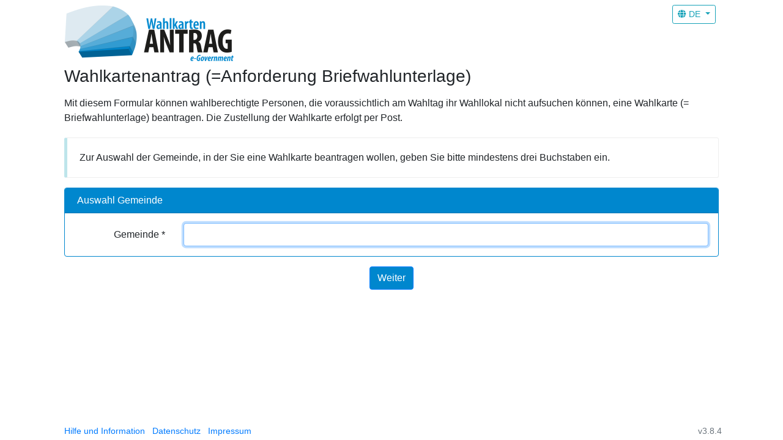

--- FILE ---
content_type: text/html;charset=UTF-8
request_url: https://www.wahlkartenantrag.at/?fbclid=IwAR0rWGY-VMDaS4buhxZyT2olCZ0ZjUSHgpcMoy27bkLFI7ZrJNAnJiFaxL8
body_size: 2027
content:







<!doctype html>
<html>
  <head>
    <meta http-equiv="Content-Type" content="text/html; charset=UTF-8" />
   	<meta http-equiv="Cache-Control" content="no-cache" />
   	<meta http-equiv="Pragma" content="no-cache" />
   	<meta charset="UTF-8" />
    <meta name="viewport" content="width=device-width, initial-scale=1, shrink-to-fit=no" />
    <meta name="theme-color" content="#0087ce" />
    
    	
    	
    
    <meta name="gwt:property" content="locale=de_AT" />
    <title>Wahlkartenantrag</title>
    <base href="/">
    <link rel="SHORTCUT ICON" href="favicon.ico" />

    <link type="text/css" rel="stylesheet" href="res/bootstrap.min.css" />
    <link type="text/css" rel="stylesheet" href="res/fontawesome-all.min.css" />
    <link type="text/css" rel="stylesheet" href="Wka.css" />
    
    <script type="text/javascript" nonce="F+esbuUJVxWaHDCJkBykud8lr8C4d/965piwvyLExpo=">
      antragType = "W";
      
    </script>
    <script type="text/javascript" src="wka/wka_add.js"></script>
    <script type="text/javascript" src="wka/wka.nocache.js"></script>
  </head>

  <body>
	<div id="content" class="container-fluid">
	  <div class="p-1"></div>
      <div id="logo"></div>
      <div id="changeLanguageContainer">
          <div class="dropdown">
            <button type="button" class="btn btn-outline-info btn-sm dropdown-toggle" title="Sprache" data-toggle="dropdown" aria-expanded="false">
              <i class="fas fa-globe"></i>
              DE
            </button>
            <div class="dropdown-menu dropdown-menu-right">
              <a class="dropdown-item font-weight-bold" href="?locale=de_AT" id="langDE">Deutsch</a>
              <a class="dropdown-item " href="?locale=sl" id="langSL">Slovenski</a>
            </div>
          </div>
      </div>

      <div id="generalDescription" class="mb-3">
        <h3 class="mt-2 mb-3">Wahlkartenantrag (=Anforderung Briefwahlunterlage)</h3>
        Mit diesem Formular können wahlberechtigte Personen, die voraussichtlich am Wahltag ihr Wahllokal nicht aufsuchen können, eine Wahlkarte (= Briefwahlunterlage) beantragen. Die Zustellung der Wahlkarte erfolgt per Post.
      </div>

	  
      
      <div id="formDescription" class="bs-callout bs-callout-info mb-3 d-none" role="alert">
      </div>

	  <div id="noticeArea" class="alert alert-warning mb-3 d-none" role="alert"></div>
	  <div id="errorArea" class="alert alert-danger mb-3 d-none" role="alert"></div>

	  <script type="text/javascript" nonce="F+esbuUJVxWaHDCJkBykud8lr8C4d/965piwvyLExpo=">
	    const changeLanguageHandler = function(evt) {
	    	if (!changeLanguage(evt.target, 'Beim Ändern der Sprache gehen Ihre bereits eingegebenen Daten verloren. Möchten Sie fortfahren?')) {
	    		evt.preventDefault();
	    	}
	    };
	    document.getElementById("langDE").addEventListener("click", changeLanguageHandler);
	    document.getElementById("langSL").addEventListener("click", changeLanguageHandler);
	  
	  	if (location.search.indexOf("idaError") != -1) {
	  		const errorArea = document.getElementById("errorArea");
	  		if (location.search.indexOf("idaErrorCancelled") != -1) {
	  			errorArea.innerHTML = "Die Authentifizierung mit ID Austria wurde abgebrochen.";
	  		}
	  		else if (location.search.indexOf("idaError=") != -1) {
	  			const detailMsg = '';

	  			errorArea.innerHTML = "Bei der Authentifizierung lieferte ID Austria einen unerwarteten Fehler: " + detailMsg;
	  		}
	  		else {
	  			errorArea.innerHTML = "Bei der Authentifizierung mit ID Austria ist ein unerwarteter Fehler aufgetreten.";
	  		}
	  		errorArea.className = errorArea.className.replace(' d-none', '');
	  	}
	  </script>

      <div id="wizard">
      	<img src="wka/wait.gif" />
      </div>
      
      <noscript>
      	<div class="alert alert-danger">Um diese Anwendung verwenden zu können, aktivieren Sie bitte JavaScript in Ihrem Browser.</div>
      </noscript>
      <div class="push"></div>
    </div>
    <div id="footer" class="container-fluid small">
      <div id="footerLeft">
        <a href="v/help_de_AT" target="help">
        	<span class="d-sm-none">Hilfe</span>
        	<span class="d-none d-sm-inline">Hilfe und Information</span>
        </a>
        &nbsp;
        <a href="v/datenschutz" target="datenschutz">Datenschutz</a>
        &nbsp;
        <a href="v/impressum" target="impressum">Impressum</a>
      </div>
      <div id="footerRight" class="text-muted">v3.8.4</div>
    </div>

    <script type="text/javascript" src="res/jquery-3.5.1.slim.min.js"></script>
    <script type="text/javascript" src="res/bootstrap.bundle.min.js"></script>

  </body>
</html>


--- FILE ---
content_type: text/css
request_url: https://www.wahlkartenantrag.at/Wka.css
body_size: 2187
content:
@charset "ISO-8859-1";


html, body {
	height:			100%;
}

body {
	padding:		0px;
}

.card-wka {
	border-color: 	#0087ce;
}
.card-wka .card-header {
	background-color: #0087ce;
	color:			white;
}
.card-body .form-group:last-child {
	margin-bottom: 0px;
}

.bg-wkaprimary {
	background-color:	#0087ce;
}
.bg-wkainfo {
	background-color:	#f3f7f9;
}

abbr[title] { /* gleicher Selektor wie in Bootstrap */
	text-decoration: none;
}

.alert-danger a {
	color:			inherit;
}
.errorSign {
	display:		none;
}
.col-form-label.is-invalid {
	color:			#dc3545;
}
.col-form-label.is-invalid .errorSign {
	display:		inline;
}

div#content {
	position:		relative;
	min-height:		100%;
	height:			auto !important;
	height:			100%;
	margin-bottom:	-50px;
	max-width:		1100px;
}

div#logo {
	/* beim div#content darf kein padding-top verwendet werden, sonst funktioniert der sticky footer nicht */
	width:			277px;
	height:			92px;
	background-image: url(images/logo.png);
	background-repeat: no-repeat;
}
div#logo_s {
	/* beim div#content darf kein padding-top verwendet werden, sonst funktioniert der sticky footer nicht */
	width:			277px;
	height:			92px;
	background-image: url(images/logo_s.png);
	background-repeat: no-repeat;
}
div#changeLanguageContainer {
	position:		absolute;
	top:			0.5rem;
	right:			20px;
}

/* bis zu einer gew. Höhe wird die FormDescription auf der ersten Seite ausgeblendet */
@media (max-height: 700px) {
	div#formDescription.firstPage {
		display:	none;
	}
}

div#footer {
	position:		relative;  /* gleich wie #content, sonst ist Impressum nicht klickbar */
	padding-top:	25px;
	height:			50px;
	max-width:		1100px;
}
div#footerRight {
	position:		absolute;
	top:			25px;
	right:			10px;
}
div.push {
	height:			50px;
}

.pleaseWaitPopupPanel {
	width:			100%;
	height:			100%;
}
.pleaseWaitPopupPanel .popupContent img {
	position:		fixed;
	top:			10px;
	left:			50%;
}

.staticData {
	font-weight:	bold;
/*	white-space: 	nowrap;*/
}
.staticEnteredData {
	font-weight:	bold;
	color:			#00835f;
/*	white-space: 	nowrap;*/
}

.btn-fieldhelp {
	color: 			#fff;
	background-color: #006800;
	border-color: 	#006800;
}
.btn-confirmModal {
	min-width:		7rem;
}

.auslAdrInfoText {
	padding-top:	.5rem;
}
/* ab Breakpoint md wird die Info rechts von den Adressfeldern angezeigt */
@media (min-width: 768px) {
	.auslAdrInfoText {
		padding-top:	0px;
		position:	absolute;
		left:		0px;
		top:		0px;
		right:		10px;
	}
}
.auslAdrInfoText p:last-child {
	margin-bottom:	0px;
}

.versendungInfo p:last-child {
	margin-bottom:	0px;
}

.mt-4-1 {  /* zwischen mt-4 und mt-5 */
	margin-top: 2rem;
}


/* Angaben aus gwt-user.jar/com.google.gwt.user.theme.standard.public.gwt.standard/standard.css */
.gwt-SuggestBox {
  padding: 2px;
}
.gwt-SuggestBoxPopup {
  margin-left: 3px;
}
.gwt-SuggestBoxPopup .item {
  padding: 2px 6px;
  color: #424242;
  cursor: default;
}
.gwt-SuggestBoxPopup .item-selected {
  background: #b7d6f6;
}
.gwt-SuggestBoxPopup .suggestPopupContent {
  background: white;
}
.gwt-SuggestBoxPopup .suggestPopupTopCenter {
  background: url(images/hborder.png) repeat-x;
}
.gwt-SuggestBoxPopup .suggestPopupBottomCenter {
  background: url(images/hborder.png) repeat-x 0px -4px;
}
.gwt-SuggestBoxPopup .suggestPopupMiddleLeft {
  background: url(images/vborder.png) repeat-y;
}
.gwt-SuggestBoxPopup .suggestPopupMiddleRight {
  background: url(images/vborder.png) repeat-y -4px 0px;
}
.gwt-SuggestBoxPopup .suggestPopupTopLeftInner {
  width: 5px;
  height: 5px;
  zoom: 1;
}
.gwt-SuggestBoxPopup .suggestPopupTopRightInner {
  width: 8px;
  height: 5px;
  zoom: 1;
}
.gwt-SuggestBoxPopup .suggestPopupBottomLeftInner {
  width: 5px;
  height: 8px;
  zoom: 1;
}
.gwt-SuggestBoxPopup .suggestPopupBottomRightInner {
  width: 8px;
  height: 8px;
  zoom: 1;
}
.gwt-SuggestBoxPopup .suggestPopupTopLeft {
  background: url(images/corner.png) no-repeat 0px -23px;
}
.gwt-SuggestBoxPopup .suggestPopupTopRight {
  background: url(images/corner.png) no-repeat -5px -23px;
}
.gwt-SuggestBoxPopup .suggestPopupBottomLeft {
  background: url(images/corner.png) no-repeat 0px -28px;
}
.gwt-SuggestBoxPopup .suggestPopupBottomRight {
  background: url(images/corner.png) no-repeat -5px -28px;
}

/* end standard.css */


/*!
 * Callouts - Nicer message boxes for Twitter bootstrap
 * @author Martin Zaloudek - https://github.com/ma-zal
 * @version 1 2015-09-21
 * @license MIT
 */
.bs-callout {
	padding: 20px;
	margin: 20px 0;
	border: 1px solid #eee;
	border-left-width: 5px;
	border-radius: 3px;
}
.bs-callout h1,
.bs-callout h2,
.bs-callout h3,
.bs-callout h4,
.bs-callout h5,
.bs-callout h6 {
	margin-top: 0;
	margin-bottom: 5px;
}
.bs-callout p:last-child {
	margin-bottom: 0;
}
.bs-callout code {
	border-radius: 3px;
}
.bs-callout+.bs-callout {
	margin-top: -5px;
}

.bs-callout-default {
	border-left-color: #777;
}
.bs-callout-default h1,
.bs-callout-default h2,
.bs-callout-default h3,
.bs-callout-default h4,
.bs-callout-default h5,
.bs-callout-default h6 {
	color: #777;
}
.bs-callout-primary {
	border-left-color: #428bca;
}
.bs-callout-primary h1,
.bs-callout-primary h2,
.bs-callout-primary h3,
.bs-callout-primary h4,
.bs-callout-primary h5,
.bs-callout-primary h6 {
	color: #428bca;
}

.bs-callout-success {
	border-left-color: #5cb85c;
}
.bs-callout-success h1,
.bs-callout-success h2,
.bs-callout-success h3,
.bs-callout-success h4,
.bs-callout-success h5,
.bs-callout-success h6 {
	color: #5cb85c;
}
.bs-callout-danger {
	border-left-color: #d9534f;
}
.bs-callout-danger h1,
.bs-callout-danger h2,
.bs-callout-danger h3,
.bs-callout-danger h4,
.bs-callout-danger h5,
.bs-callout-danger h6 {
	color: #d9534f;
}

.bs-callout-warning {
	border-left-color: #f0ad4e;
}
.bs-callout-warning h1,
.bs-callout-warning h2,
.bs-callout-default h3,
.bs-callout-default h4,
.bs-callout-default h5,
.bs-callout-default h6 {
	color: #f0ad4e;
}

.bs-callout-info {
	border-left-color: /*#5bc0de*/ #bee5eb;
}
.bs-callout-info h1,
.bs-callout-info h2,
.bs-callout-info h3,
.bs-callout-info h4,
.bs-callout-info h5,
.bs-callout-info h6 {
	color: #5bc0de;
}
/* end callouts */


--- FILE ---
content_type: text/javascript
request_url: https://www.wahlkartenantrag.at/wka/wka_add.js
body_size: 3236
content:
function formatDate(obj)
{
   var enteredValue = obj.value;
   if (enteredValue != null || enteredValue != '')
   {
      var today = getDate();
      var curYear = today.getFullYear();
      var curMonth = today.getMonth() + 1;
      var curDay = today.getDate();
      var defSep = ".";
      var allowedSep = ",./-";
      var newDate = null;

      // autocomplete - single separator
      if (enteredValue.length == 1 && allowedSep.indexOf(enteredValue) != -1)
      {
         newDate = orderDate(curDay, curMonth, curYear, defSep);
      }

      if (/^(([0]?[1-9])|([12][0-9])|([3][01]))[\.\,\/-]?$/.test(enteredValue))
      {
         // day only
         // e.g.: [d] [d.] [dd] [dd.]
         var newDay = parseInt(enteredValue, 10);
         newDate = orderDate(newDay, curMonth, curYear, defSep);
      }
      else if (/^[\.\,\/-](([0]?[1-9])|([1]?[1-2])|([1][0]))[\.\,\/-]?$/.test(enteredValue))
      {
         // month only
         // e.g.: [.m] [.m.] [.mm] [.mm.]
         var newMonth = parseInt(enteredValue.replace(/^[\.\,\/-]/, ' '), 10);
         newDate = orderDate(curDay, newMonth, curYear, defSep);
      }
      else if (/^(([0]?[1-9])|([12][0-9])|([3][01]))[\.\,\/-](([0]?[1-9])|([1]?[1-2])|([1][0]))[\.\,\/-]?$/.test(enteredValue))
      {
         // day and month only (allows separators)
         // e.g.: [d.m] [dd.m] [d.mm] [dd.mm] [d.m.] [dd.m.] [d.mm.] [dd.mm.]
         var newDay = enteredValue;
         newDay = newDay.replace(/[\.\,\/-](([0]?[1-9])|([1]?[1-2])|([1][0]))[\.\,\/-]?$/, ' ');
         var newMonth = enteredValue.replace(/^(([0]?[1-9])|([12][0-9])|([3][01]))[\.\,\/-]/, ' ');

         newDay = parseInt(newDay.replace(/^[\.\,\/-]?/, ' '), 10);
         newMonth = parseInt(newMonth, 10);
         newDate = orderDate(newDay, newMonth, curYear, defSep);
      }
      else if (/^(([0][1-9])|([12][0-9])|([3][01]))(([0][1-9])|([1][0-2]))$/.test(enteredValue))
      {
         // day and month only (separators not allowed)
         // e.g.: [ddmm]
         if (!isNaN(enteredValue))
         {
            var dd = parseInt(enteredValue.substr(0, 2), 10);
            var mm = parseInt(enteredValue.substr(2, 2), 10);
            newDate = orderDate(dd, mm, curYear, defSep);
         }
      }
      else if (/^(([\.]{2})|([\,]{2})|([\/]{2})|([\-]{2}))((\d{1})|(\d{2})|(\d{4}))$/.test(enteredValue))
      {
         // year only (firstly two seperators)
         // e.g.: [..y] [..yy] [..yyyy]
         var newYear = parseInt(enteredValue.replace(/\D{2}/, ' ' ), 10);
         // [..00yy] [..000y]
         if (/^(([\.]{2})|([\,]{2})|([\/]{2})|([\-]{2}))[0]{2,3}/.test(enteredValue))
         {
            newDate = orderDate(curDay, curMonth, newYear, defSep, true);
         }
         else
         {
            newDate = orderDate(curDay, curMonth, newYear, defSep, false);
         }
      }
      else if (/^((\d{6})|(\d{8}))$/.test(enteredValue))
      {
         // full date, no separators (6-digit or 8-digit)
         // e.g.: [ddmmyy] [ddmmyyyy]
         var d = parseInt(enteredValue.substr(0, 2), 10);
         var m = parseInt(enteredValue.substr(2, 2), 10);
         var y = enteredValue.substr(4, (enteredValue.length == 6 ? 2 : 4));
         if (isValidDate(d, m, y))
         {
            if (/^[0]{2,3}/.test(y))
            {
               newDate = orderDate(d, m, parseInt(y, 10), defSep, true);
            }
            else
            {
               newDate = orderDate(d, m, parseInt(y, 10), defSep, false);
            }
         }
      }
      else if (/^(([0]?[1-9])|([12][0-9])|([3][01]))(([\.]{2})|([\,]{2})|([\/]{2})|([\-]{2}))((\d{1})|(\d{2})|(\d{4}))$/.test(enteredValue))
      {
         // day and year
         // e.g.: [d..y] [dd..y] [d..yy] [dd..yy] [d..yyyy] [dd..yyyy]
         var d = parseInt(enteredValue.substr(0, 2).replace(/[\.\,\/-]?/, ' '), 10);
         var y = parseInt(enteredValue.replace(/^(([0]?[1-9])|([12][0-9])|([3][01]))(([\.]{2})|([\,]{2})|([\/]{2})|([\-]{2}))/, '0'), 10);

         if (/^\s[0]{2,3}/.test(enteredValue.replace(/^(([0]?[1-9])|([12][0-9])|([3][01]))(([\.]{2})|([\,]{2})|([\/]{2})|([\-]{2}))/, ' ')))
         {
            newDate = orderDate(d, curMonth, y, defSep, true);
         }
         else
         {
            newDate = orderDate(d, curMonth, y, defSep, false);
         }
      }
      else if (/^[\.\,\/-](([0]?[1-9])|([1]?[1-2])|([1][0]))[\.\,\/-]((\d{1})|(\d{2})|(\d{4}))$/.test(enteredValue))
      {
         // month and year
         // e.g.: [.m.y] [.mm.y] [.m.yy] [.mm.yy] [.m.yyyy] [.mm.yyyy]
         var m = parseInt(enteredValue.substr(0, 3).replace(/[\.\,\/-]?/, ' '), 10);
         var y = parseInt(enteredValue.replace(/^[\.\,\/-](([0]?[1-9])|([1]?[1-2])|([1][0]))[\.\,\/-]/, '0'), 10);

         if (/^\s[0]{2,3}/.test(enteredValue.replace(/^[\.\,\/-](([0]?[1-9])|([1]?[1-2])|([1][0]))[\.\,\/-]/, ' ')))
         {
            newDate = orderDate(curDay, m, y, defSep, true);
         }
         else
         {
            newDate = orderDate(curDay, m, y, defSep, false);
         }
      }
      else if (/^(([0]?[1-9])|([12][0-9])|([3][01]))[\.\,\/-](([0]?[1-9])|([1]?[1-2])|([1][0]))[\.\,\/-]((\d{1})|(\d{2})|(\d{4}))$/.test(enteredValue))
      {
         // full date, separated
         // e.g.: [d.m.y] [dd.m.y] [d.mm.y] [dd.mm.y]
         //       [d.m.yy] [dd.m.yy] [d.mm.yy] [dd.mm.yy]
         //       [d.m.yyyy] [dd.m.yyyy] [d.mm.yyyy] [dd.mm.yyyy]
         var parts = enteredValue.split(/[\.\,\/-]/);
         var d = parts[0];
         var m = parts[1];
         var y = parts[2];

         if (!isNaN(d) && !isNaN(m) && !isNaN(y))
         {
            d = parseInt(d, 10);
            m = parseInt(m, 10);
            y = parseInt(y, 10);
            if (/^[0]{2,3}/.test(y))
            {
               newDate = orderDate(d, m, y, defSep, true);
            }
            else
            {
               newDate = orderDate(d, m, y, defSep, false);
            }
         }
      }

      if (newDate != null)
      {
         obj.value = newDate;
         return true;
      }
      else
      {
         return false;
      }
   }
}

//----------------------------------------------------------------------------------------

function getDate()
{
  return new Date();
}

function orderDate(day, month, year, separator, firstlyZero)
{
   if (day != null && month != null && year != null && separator != null)
   {
      var today = getDate();
      var fullYear = today.getFullYear();
      var yy = (fullYear + "").substr(0, 2); // e.g.: 1980 -> 19
      var curYearYY = parseInt((fullYear + "").substr(2, 2), 10); // e.g.: 1980 -> 80

      // Bestimmung des Jahrhunderts bei zweistelliger Jahreseingabe
      // -- Eingabemöglichkeit bis 49 Jahre zurück, der Rest liegt in der Zukunft
//      if (year < 100 && year != 49)
//      {
//         var min = (fullYear - 49) + "";
//         min = parseInt(min.substr(2, 2), 10); // min to 99
//         if (curYearYY >= 50)
//         {
//            // current/next century
//            if (year >= min && year <= 99)
//            {
//               // current
//            }
//            else
//            {
//               // next
//               yy = (parseInt(yy) + 1) + "";
//            }
//         }
//         else
//         {
//            // previous/current century
//            if (year >= min && year <= 99)
//            {
//               // previous
//               yy = (parseInt(yy) - 1) + "";
//            }
//            else
//            {
//               // current
//            }
//         }
//      }
      // -- Jahre liegen prinzipiell in der Vergangenheit (z.B. für Geburtsdatum)
      if (year < 100)
      {
         if (year > curYearYY)
         {
        	 yy = (parseInt(yy) - 1) + "";
         }
      }

      var prefix = "";
      if (firstlyZero) // year starts with 00 or 000
      {
         if (year < 100)
           prefix = "00";
         if (year < 10)
           prefix += "0";
      }
      else
      {
         if (year < 100)
           prefix = yy;
         if (year < 10)
           prefix += "0";
      }

      return (day < 10 ? "0" : "") + day + separator +
             (month < 10 ? "0" : "") + month + separator + prefix + year;
   }
}

function isValidDate(day, month, year)
{
   if (month < 1 || month > 12)
   {
      return false;
   }
   if (day < 1 || day > 31)
   {
      return false;
   }
   if ((month == 4 || month == 6 || month == 9 || month == 11) &&
       (day == 31))
   {
      return false;
   }
   if (month == 2)
   {
      var leap = (year % 4 == 0 &&
                 (year % 100 != 0 || year % 400 == 0));
      if (day>29 || (day == 29 && !leap))
      {
          return false;
      }
   }
   return true;
}

/**
 * Wird im onClick des Links zum Ändern der Sprache aufgerufen. Ist man nicht auf der Seite für
 * die Gemeinde- oder Identifikationsauswahl, wird mittels confirmMsg beim User nachgefragt.
 * 
 * @param linkElement Link, auf den geklickt wurde
 * @param confirmMsg Warnungs-Text, dass die eingegebenen Daten verloren gehen
 * @return true wenn die Sprache geändert werden soll
 */
function changeLanguage(linkElement, confirmMsg)
{
	var change = true;
	if (document.getElementById("selectGemeinde").style.display == "none" &&
			document.getElementById("chooseIdentification").style.display == "none")
	{
		change = confirm(confirmMsg);
	}

	if (change && window.location.search.indexOf("gkzCd=") != -1)
	{
		var existingParamsStr = "";
		if (window.location.search.length > 0) {
			var existingParams = window.location.search.substring(1).split("&");
			for (var i = 0; i < existingParams.length; i++) {
				if (existingParams[i].indexOf("gkzCd=") == 0
						|| existingParams[i].indexOf("gwt.codesvr=") == 0) {
					existingParamsStr += "&" + existingParams[i];
				}
			}
		}
		linkElement.href += existingParamsStr;
	}
	
	return change;
}

--- FILE ---
content_type: text/javascript
request_url: https://www.wahlkartenantrag.at/wka/B40E99F50FF61C817EB9DEAE5DD7D955.cache.js
body_size: 133437
content:
wka.onScriptDownloaded(["var $wnd = $wnd || window.parent;var __gwtModuleFunction = $wnd.wka;var $sendStats = __gwtModuleFunction.__sendStats;$sendStats('moduleStartup', 'moduleEvalStart');var $gwt_version = \"2.8.2\";var $strongName = 'B40E99F50FF61C817EB9DEAE5DD7D955';var $gwt = {};var $doc = $wnd.document;var $moduleName, $moduleBase;function __gwtStartLoadingFragment(frag) {var fragFile = 'deferredjs/' + $strongName + '/' + frag + '.cache.js';return __gwtModuleFunction.__startLoadingFragment(fragFile);}function __gwtInstallCode(code) {return __gwtModuleFunction.__installRunAsyncCode(code);}function __gwt_isKnownPropertyValue(propName, propValue) {return __gwtModuleFunction.__gwt_isKnownPropertyValue(propName, propValue);}function __gwt_getMetaProperty(name) {return __gwtModuleFunction.__gwt_getMetaProperty(name);}var $stats = $wnd.__gwtStatsEvent ? function(a) {return $wnd.__gwtStatsEvent && $wnd.__gwtStatsEvent(a);} : null;var $sessionId = $wnd.__gwtStatsSessionId ? $wnd.__gwtStatsSessionId : null;function zN(){}\nfunction wN(){}\nfunction wf(){}\nfunction uf(){}\nfunction yf(){}\nfunction Af(){}\nfunction Jf(){}\nfunction Je(){}\nfunction Jk(){}\nfunction pk(){}\nfunction Mk(){}\nfunction Mg(){}\nfunction qb(){}\nfunction ql(){}\nfunction il(){}\nfunction Fl(){}\nfunction ad(){}\nfunction am(){}\nfunction om(){}\nfunction Lm(){}\nfunction Uf(){}\nfunction Cj(){}\nfunction Vk(){}\nfunction gn(){}\nfunction Hn(){}\nfunction Yp(){}\nfunction It(){}\nfunction Wt(){}\nfunction Zt(){}\nfunction Zx(){}\nfunction yx(){}\nfunction Dx(){}\nfunction Ix(){}\nfunction Tx(){}\nfunction ev(){}\nfunction cy(){}\nfunction jy(){}\nfunction oy(){}\nfunction zy(){}\nfunction lA(){}\nfunction pA(){}\nfunction wA(){}\nfunction aO(){}\nfunction cO(){}\nfunction HO(){}\nfunction fQ(){}\nfunction GT(){}\nfunction IT(){}\nfunction MT(){}\nfunction iV(){}\nfunction mV(){}\nfunction AW(){}\nfunction gX(){}\nfunction iX(){}\nfunction SX(){}\nfunction PY(){}\nfunction WY(){}\nfunction H3(){}\nfunction P3(){}\nfunction X3(){}\nfunction a4(){}\nfunction r5(){}\nfunction x7(){}\nfunction B7(){}\nfunction D7(){}\nfunction g9(){}\nfunction N9(){}\nfunction O9(){}\nfunction P9(){}\nfunction R9(){}\nfunction nab(){}\nfunction nQ(a,b){}\nfunction qQ(a,b){}\nfunction tQ(a,b){}\nfunction zQ(a,b){}\nfunction DQ(a,b){}\nfunction GQ(a,b){}\nfunction OQ(a,b){}\nfunction SQ(a,b){}\nfunction UQ(a,b){}\nfunction WQ(a,b){}\nfunction XQ(a,b){}\nfunction ZQ(a,b){}\nfunction $Q(a,b){}\nfunction Lp(a,b){}\nfunction aR(a,b){}\nfunction Gc(a,b){a.F=b}\nfunction Sh(a,b){a.D=b}\nfunction Si(a,b){a.f=b}\nfunction Ni(a,b){a.a=b}\nfunction Oi(a,b){a.b=b}\nfunction Pi(a,b){a.c=b}\nfunction Qi(a,b){a.d=b}\nfunction Ri(a,b){a.e=b}\nfunction yk(a,b){a.e=b}\nfunction uk(a,b){a.a=b}\nfunction Bk(a,b){a.a=b}\nfunction vk(a,b){a.b=b}\nfunction Ck(a,b){a.b=b}\nfunction wk(a,b){a.c=b}\nfunction Dk(a,b){a.c=b}\nfunction xk(a,b){a.d=b}\nfunction Ek(a,b){a.d=b}\nfunction zk(a,b){a.f=b}\nfunction Fk(a,b){a.f=b}\nfunction Ak(a,b){a.g=b}\nfunction Gk(a,b){a.g=b}\nfunction Hk(a,b){a.i=b}\nfunction Ik(a,b){a.j=b}\nfunction Qk(a,b){a.a=b}\nfunction Yk(a,b){a.a=b}\nfunction Rk(a,b){a.b=b}\nfunction Zk(a,b){a.b=b}\nfunction Sk(a,b){a.c=b}\nfunction $k(a,b){a.c=b}\nfunction Tk(a,b){a.d=b}\nfunction _k(a,b){a.d=b}\nfunction Uk(a,b){a.e=b}\nfunction al(a,b){a.e=b}\nfunction bl(a,b){a.f=b}\nfunction cl(a,b){a.g=b}\nfunction dl(a,b){a.i=b}\nfunction el(a,b){a.j=b}\nfunction fl(a,b){a.k=b}\nfunction gl(a,b){a.n=b}\nfunction ll(a,b){a.a=b}\nfunction xl(a,b){a.a=b}\nfunction ml(a,b){a.b=b}\nfunction yl(a,b){a.b=b}\nfunction Ml(a,b){a.b=b}\nfunction nl(a,b){a.c=b}\nfunction zl(a,b){a.c=b}\nfunction Nl(a,b){a.c=b}\nfunction ol(a,b){a.d=b}\nfunction Ol(a,b){a.d=b}\nfunction pl(a,b){a.e=b}\nfunction Pl(a,b){a.e=b}\nfunction Ll(a,b){a.a=b}\nfunction Ql(a,b){a.f=b}\nfunction Rl(a,b){a.g=b}\nfunction Sl(a,b){a.i=b}\nfunction Tl(a,b){a.j=b}\nfunction Ul(a,b){a.k=b}\nfunction Vl(a,b){a.n=b}\nfunction Wl(a,b){a.o=b}\nfunction Xl(a,b){a.p=b}\nfunction Yl(a,b){a.q=b}\nfunction Zl(a,b){a.r=b}\nfunction $l(a,b){a.s=b}\nfunction _l(a,b){a.t=b}\nfunction dm(a,b){a.a=b}\nfunction em(a,b){a.b=b}\nfunction fm(a,b){a.c=b}\nfunction gm(a,b){a.d=b}\nfunction hm(a,b){a.e=b}\nfunction im(a,b){a.f=b}\nfunction jm(a,b){a.g=b}\nfunction km(a,b){a.i=b}\nfunction lm(a,b){a.j=b}\nfunction mm(a,b){a.k=b}\nfunction nm(a,b){a.n=b}\nfunction rm(a,b){a.a=b}\nfunction sm(a,b){a.b=b}\nfunction tm(a,b){a.c=b}\nfunction um(a,b){a.d=b}\nfunction vm(a,b){a.e=b}\nfunction wm(a,b){a.f=b}\nfunction xm(a,b){a.g=b}\nfunction ym(a,b){a.i=b}\nfunction zm(a,b){a.j=b}\nfunction Am(a,b){a.k=b}\nfunction Bm(a,b){a.n=b}\nfunction Cm(a,b){a.o=b}\nfunction Dm(a,b){a.a=b}\nfunction Em(a,b){a.b=b}\nfunction Fm(a,b){a.c=b}\nfunction Gm(a,b){a.d=b}\nfunction Hm(a,b){a.f=b}\nfunction Im(a,b){a.g=b}\nfunction Jm(a,b){a.i=b}\nfunction Km(a,b){a.j=b}\nfunction Nm(a,b){a.a=b}\nfunction Om(a,b){a.b=b}\nfunction Pm(a,b){a.c=b}\nfunction Qm(a,b){a.d=b}\nfunction Rm(a,b){a.e=b}\nfunction Sm(a,b){a.f=b}\nfunction Tm(a,b){a.g=b}\nfunction Um(a,b){a.i=b}\nfunction Vm(a,b){a.j=b}\nfunction Wm(a,b){a.k=b}\nfunction Xm(a,b){a.n=b}\nfunction Ym(a,b){a.p=b}\nfunction Zm(a,b){a.q=b}\nfunction $m(a,b){a.r=b}\nfunction _m(a,b){a.s=b}\nfunction an(a,b){a.t=b}\nfunction bn(a,b){a.u=b}\nfunction cn(a,b){a.v=b}\nfunction dn(a,b){a.w=b}\nfunction en(a,b){a.A=b}\nfunction fn(a,b){a.B=b}\nfunction ln(a,b){a.a=b}\nfunction mn(a,b){a.b=b}\nfunction nn(a,b){a.c=b}\nfunction on(a,b){a.d=b}\nfunction pn(a,b){a.e=b}\nfunction qn(a,b){a.f=b}\nfunction rn(a,b){a.g=b}\nfunction sn(a,b){a.i=b}\nfunction tn(a,b){a.j=b}\nfunction un(a,b){a.k=b}\nfunction vn(a,b){a.n=b}\nfunction wn(a,b){a.o=b}\nfunction xn(a,b){a.p=b}\nfunction yn(a,b){a.q=b}\nfunction zn(a,b){a.r=b}\nfunction An(a,b){a.s=b}\nfunction Bn(a,b){a.t=b}\nfunction Cn(a,b){a.u=b}\nfunction Dn(a,b){a.v=b}\nfunction En(a,b){a.w=b}\nfunction Fn(a,b){a.A=b}\nfunction Gn(a,b){a.B=b}\nfunction Kn(a,b){a.a=b}\nfunction Kq(a,b){a.a=b}\nfunction sx(a,b){a.a=b}\nfunction px(a,b){a.f=b}\nfunction tx(a,b){a.b=b}\nfunction Ln(a,b){a.b=b}\nfunction Mn(a,b){a.c=b}\nfunction Nn(a,b){a.d=b}\nfunction $A(a,b){a.d=b}\nfunction XA(a,b){a.a=b}\nfunction YA(a,b){a.b=b}\nfunction ZA(a,b){a.c=b}\nfunction _A(a,b){a.e=b}\nfunction aB(a,b){a.f=b}\nfunction bB(a,b){a.g=b}\nfunction cB(a,b){a.i=b}\nfunction dB(a,b){a.j=b}\nfunction eB(a,b){a.k=b}\nfunction fB(a,b){a.n=b}\nfunction gB(a,b){a.o=b}\nfunction hB(a,b){a.p=b}\nfunction GO(a,b){a.d=b}\nfunction GR(a,b){a.j=b}\nfunction HR(a,b){a.k=b}\nfunction aQ(a,b){a.g=b}\nfunction CQ(a,b){a.g=b}\nfunction DV(a,b){a.a=b}\nfunction RX(a,b){a.a=b}\nfunction wW(a,b){a.b=b}\nfunction ko(a){fo=a}\nfunction JP(a){sO(a)}\nfunction jP(){iP()}\nfunction Of(){Gf()}\nfunction g1(){e1(this)}\nfunction d3(){V2(this)}\nfunction $b(a){this.a=a}\nfunction ac(a){this.a=a}\nfunction rc(a){this.a=a}\nfunction tc(a){this.a=a}\nfunction Qc(a){this.a=a}\nfunction Wc(a){this.a=a}\nfunction Yc(a){this.a=a}\nfunction Yd(a){this.a=a}\nfunction ld(a){this.a=a}\nfunction nd(a){this.a=a}\nfunction Fd(a){this.a=a}\nfunction Jd(a){this.a=a}\nfunction Nd(a){this.a=a}\nfunction Qd(a){this.a=a}\nfunction Wd(a){this.a=a}\nfunction Wf(a){this.a=a}\nfunction mf(a){this.a=a}\nfunction of(a){this.a=a}\nfunction qf(a){this.a=a}\nfunction Rf(a){this.a=a}\nfunction $f(a){this.a=a}\nfunction ae(a){this.a=a}\nfunction ce(a){this.a=a}\nfunction De(a){this.a=a}\nfunction Fe(a){this.a=a}\nfunction cg(a){this.a=a}\nfunction eg(a){this.a=a}\nfunction gg(a){this.a=a}\nfunction ig(a){this.a=a}\nfunction kg(a){this.a=a}\nfunction pg(a){this.a=a}\nfunction Ig(a){this.a=a}\nfunction Og(a){this.a=a}\nfunction Qg(a){this.a=a}\nfunction _g(a){this.a=a}\nfunction Hh(a){this.a=a}\nfunction Vp(a){this.a=a}\nfunction Vy(a){this.a=a}\nfunction uy(a){this.a=a}\nfunction uz(a){this.a=a}\nfunction pz(a){this.a=a}\nfunction aq(a){this.a=a}\nfunction lq(a){this.a=a}\nfunction rq(a){this.a=a}\nfunction Nt(a){this.a=a}\nfunction Pt(a){this.a=a}\nfunction WN(a){this.a=a}\nfunction eO(a){this.a=a}\nfunction cT(a){this.a=a}\nfunction KT(a){this.a=a}\nfunction fV(a){this.a=a}\nfunction rW(a){this.a=a}\nfunction tW(a){this.a=a}\nfunction DW(a){this.a=a}\nfunction EW(a){this.a=a}\nfunction xX(a){this.a=a}\nfunction yX(a){this.a=a}\nfunction DX(a){this.a=a}\nfunction TX(a){this.a=a}\nfunction hY(a){this.a=a}\nfunction EY(a){this.c=a}\nfunction uZ(a){this.a=a}\nfunction MZ(a){this.a=a}\nfunction VZ(a){this.a=a}\nfunction C$(a){this.a=a}\nfunction N$(a){this.a=a}\nfunction $$(a){this.a=a}\nfunction m_(a){this.a=a}\nfunction t1(a){this.a=a}\nfunction S1(a){this.d=a}\nfunction a2(a){this.a=a}\nfunction f2(a){this.a=a}\nfunction B2(a){this.a=a}\nfunction G2(a){this.a=a}\nfunction M2(a){this.a=a}\nfunction e4(a){this.a=a}\nfunction _4(a){this.a=a}\nfunction s4(a){this.b=a}\nfunction K4(a){this.b=a}\nfunction Y4(a){this.b=a}\nfunction p3(a){this.c=a}\nfunction e5(a){this.a=a}\nfunction K5(a){this.a=a}\nfunction Z6(a){this.a=a}\nfunction hy(){this.a={}}\nfunction JN(){this.a=''}\nfunction mab(a,b){a.a=b}\nfunction qk(a,b){wQ(a,b)}\nfunction sl(a,b){wQ(a,b)}\nfunction Gl(a,b){wQ(a,b)}\nfunction MQ(a,b){QQ(a,b)}\nfunction gR(a,b){QQ(a,b)}\nfunction pR(a,b){QQ(a,b)}\nfunction hR(a,b){RQ(a,b)}\nfunction qR(a,b){RQ(a,b)}\nfunction sR(a,b){QQ(a,b)}\nfunction wR(a,b){QQ(a,b)}\nfunction BR(a,b){QQ(a,b)}\nfunction ER(a,b){QQ(a,b)}\nfunction dR(a,b){uR(a,b)}\nfunction jR(a,b){uR(a,b)}\nfunction mR(a,b){uR(a,b)}\nfunction yR(a,b){uR(a,b)}\nfunction eR(a,b){vR(a,b)}\nfunction kR(a,b){vR(a,b)}\nfunction xu(b,a){b.id=a}\nfunction Jv(b,a){b.src=a}\nfunction Eu(b,a){b.href=a}\nfunction Pv(b,a){b.name=a}\nfunction qab(a){this.a=a}\nfunction zab(a){this.a=a}\nfunction Ms(){this.a=it()}\nfunction Ox(){this.c=++Lx}\nfunction mO(){mO=wN;CP()}\nfunction VW(){VW=wN;ZW()}\nfunction KY(){KY=wN;JY()}\nfunction Az(){Az=wN;new A5}\nfunction VM(a){return a.e}\nfunction ee(a,b){wX(b,a.a)}\nfunction sQ(a,b){PR(a,b.a)}\nfunction _n(a,b){PR(a,b.c)}\nfunction Cp(a,b){PR(a,b.c)}\nfunction Np(a,b){PR(a,b.c)}\nfunction XP(a,b){RR(a,b.g)}\nfunction ud(a,b){sX(a.d,b)}\nfunction sX(a,b){_X(a.a,b)}\nfunction ZR(a,b){cS(a.a,b)}\nfunction mS(a,b){a.a.yc(b)}\nfunction mQ(a,b){RR(a,b.Ie)}\nfunction JX(a){CX(a.a,a.b)}\nfunction uu(a){Ru((Hu(),a))}\nfunction Qv(b,a){b.value=a}\nfunction Kv(b,a){b.width=a}\nfunction Iv(b,a){b.height=a}\nfunction gy(a,b,c){a.a[b]=c}\nfunction CV(){CV=wN;new A5}\nfunction YR(){YR=wN;XR=dS()}\nfunction XT(){Qp.call(this)}\nfunction xZ(){Zs.call(this)}\nfunction BZ(){Zs.call(this)}\nfunction H$(){Zs.call(this)}\nfunction J$(){Zs.call(this)}\nfunction h_(){Zs.call(this)}\nfunction __(){Zs.call(this)}\nfunction w5(){Zs.call(this)}\nfunction F7(){Zs.call(this)}\nfunction zZ(){xZ.call(this)}\nfunction A5(){g1.call(this)}\nfunction R5(){g1.call(this)}\nfunction D8(){s8.call(this)}\nfunction j6(){j6=wN;i6=l6()}\nfunction I5(){this.a=new A5}\nfunction s8(){this.a=new d3}\nfunction tk(a){return new pk}\nfunction Ok(a){return new Mk}\nfunction Xk(a){return new Vk}\nfunction kl(a){return new il}\nfunction vl(a){return new ql}\nfunction Jl(a){return new Fl}\nfunction Jn(a){return new Hn}\nfunction jn(a){return new gn}\nfunction cm(a){return new am}\nfunction qm(a){return new om}\nfunction VA(a){return new TA}\nfunction Jt(a){return a.ud()}\nfunction WP(a){return new SP}\nfunction iQ(a){return new gQ}\nfunction NQ(a){return new d3}\nfunction fR(a){return new A5}\nfunction iR(a){return new I5}\nfunction lR(a){return new R5}\nfunction rR(a){return new i7}\nfunction tR(a){return new l7}\nfunction xR(a){return new D8}\nfunction FR(a){return new s8}\nfunction Fg(a){Gf();this.a=a}\nfunction M7(a){J7();this.a=a}\nfunction M9(a){D3();this.a=a}\nfunction Lq(a){Kq(this,a.id)}\nfunction uY(a,b){xY(a,b,a.c)}\nfunction ty(a,b){rd(b.a.g,a)}\nfunction pab(a,b){bab(a.a,b)}\nfunction Th(a,b){wu(a.Oc(),b)}\nfunction Ej(a){a.a=(Gf(),Ff)}\nfunction Zy(a){a.c=new cz(a)}\nfunction Tt(a){St();Rt.wd(a)}\nfunction Eb(a){Ch();this.vb=a}\nfunction Lv(b,a){b.checked=a}\nfunction Rv(b,a){b.htmlFor=a}\nfunction Au(b,a){b.tabIndex=a}\nfunction Su(a,b,c){a.add(b,c)}\nfunction Nv(b,a){b.disabled=a}\nfunction KP(a){!sO(a);return}\nfunction so(){so=wN;ro=new Ho}\nfunction Jo(){Jo=wN;Io=new $o}\nfunction ap(){ap=wN;_o=new lp}\nfunction jA(){jA=wN;iA=new lA}\nfunction Gf(){Gf=wN;Ff=new Jf}\nfunction bt(){bt=wN;at=new qb}\nfunction zt(){zt=wN;yt=new It}\nfunction Hu(){Hu=wN;Gu=new ev}\nfunction iP(){iP=wN;hP=new Ox}\nfunction O3(){O3=wN;N3=new P3}\nfunction n5(){n5=wN;m5=new r5}\nfunction yV(){yV=wN;Ow();jA()}\nfunction dY(){dY=wN;Wi();nY()}\nfunction dj(a){$i.call(this,a)}\nfunction dr(a){rq.call(this,a)}\nfunction sq(a){rq.call(this,a)}\nfunction Gb(a){Eb.call(this,a)}\nfunction ek(a){dj.call(this,a)}\nfunction $s(a){Ys.call(this,a)}\nfunction rz(a){Ys.call(this,a)}\nfunction jQ(a){Ys.call(this,a)}\nfunction ET(a){Yy.call(this,a)}\nfunction Yy(a){Wy.call(this,a)}\nfunction rV(a){jk.call(this,a)}\nfunction MV(a){return mO(),a.D}\nfunction Oh(a){return mO(),a.D}\nfunction KU(a){return mO(),a.a}\nfunction FZ(a){return Nab(a),a}\nfunction Gab(a){return Yab(a)}\nfunction fy(a,b){return a.a[b]}\nfunction PR(a,b){cS(a.a,''+b)}\nfunction hj(a,b){vu(a.c,Kcb,b)}\nfunction vQ(a,b){ZR(a,LR(b.a))}\nfunction tU(a,b){bU(a,b);mU(a)}\nfunction Ov(b,a){b.maxLength=a}\nfunction yZ(a){$s.call(this,a)}\nfunction I$(a){$s.call(this,a)}\nfunction K$(a){$s.call(this,a)}\nfunction i_(a){$s.call(this,a)}\nfunction a0(a){$s.call(this,a)}\nfunction l0(a){KA.call(this,a)}\nfunction n0(a){KA.call(this,a)}\nfunction AZ(a){yZ.call(this,a)}\nfunction $_(a){yZ.call(this,a)}\nfunction k_(a){I$.call(this,a)}\nfunction l5(a){x4.call(this,a)}\nfunction e9(a){B2.call(this,a)}\nfunction X_(){uZ.call(this,'')}\nfunction Y_(){uZ.call(this,'')}\nfunction w3(a){Nab(a);this.a=a}\nfunction g$(a){f$(a);return a.k}\nfunction Fj(a,b){a.a=b;return a}\nfunction ij(a,b){QU(a.b,b,true)}\nfunction Rh(a,b){Sh(a,(mO(),b))}\nfunction On(a,b){return a.c-b.c}\nfunction J_(a){return Nab(a),a}\nfunction L8(a){return !!a&&a.b}\nfunction r4(){throw VM(new __)}\nfunction qN(){oN==null&&(oN=[])}\nfunction nq(){lq.call(this,ufb)}\nfunction oq(){lq.call(this,vfb)}\nfunction vq(){lq.call(this,wfb)}\nfunction wq(){lq.call(this,xfb)}\nfunction xq(){lq.call(this,yfb)}\nfunction zq(){lq.call(this,zfb)}\nfunction Aq(){lq.call(this,Afb)}\nfunction Bq(){lq.call(this,Bfb)}\nfunction Zq(){lq.call(this,Cfb)}\nfunction $q(){lq.call(this,Dfb)}\nfunction _q(){lq.call(this,Efb)}\nfunction Cq(){lq.call(this,leb)}\nfunction br(){lq.call(this,Ffb)}\nfunction cr(){lq.call(this,Gfb)}\nfunction er(){lq.call(this,Hfb)}\nfunction ir(){lq.call(this,Ifb)}\nfunction As(){lq.call(this,Jfb)}\nfunction ot(){ot=wN;!!(St(),Rt)}\nfunction uQ(a){return e_(VR(a))}\nfunction _S(a){return $stats(a)}\nfunction QT(a){return nT(a,a.a)}\nfunction jB(a,b){return o$(a,b)}\nfunction LZ(a,b){return a.a-b.a}\nfunction UZ(a,b){return a.a-b.a}\nfunction l_(a,b){return a.a-b.a}\nfunction z_(a,b){return b.De(a)}\nfunction zu(a,b){Xu((Hu(),a),b)}\nfunction iu(a,b){Uu((Hu(),a),b)}\nfunction Fu(a){(Hu(),a).click()}\nfunction Du(a){a=K_(a);return a}\nfunction xP(a,b){a.__listener=b}\nfunction tab(a,b){a.splice(b,1)}\nfunction hab(a,b,c){b.Ec(Tf(c))}\nfunction o8(a,b,c){b.Ec(a.a[c])}\nfunction pV(a,b){QU(a.a,b,true)}\nfunction hk(a,b){QU(a.a,b,false)}\nfunction jj(a,b){QU(a.b,b,false)}\nfunction EU(a,b){bU(a.a,b);mU(a)}\nfunction y9(a){this.a=new T8(a)}\nfunction $i(a){Sh(this,(mO(),a))}\nfunction cU(a){Sh(this,(mO(),a))}\nfunction TU(a){Sh(this,(mO(),a))}\nfunction BV(){Rh(this,mv($doc))}\nfunction Zs(){Os(this);this.sd()}\nfunction x4(a){this.b=a;this.a=a}\nfunction B5(a){h1.call(this,a,0)}\nfunction Aab(a){zab.call(this,a)}\nfunction sP(){Hy.call(this,null)}\nfunction y$(){$s.call(this,null)}\nfunction bT(){cT.call(this,ZS++)}\nfunction Zi(a){Vi.Td((mO(),a.D))}\nfunction Vh(a,b){bi((mO(),a.D),b)}\nfunction Wh(a,b){uO((mO(),a.D),b)}\nfunction Uh(a,b,c){_h(a.Oc(),b,c)}\nfunction d8(a,b){while(a.Ae(b));}\nfunction cj(a,b){zu((mO(),a.D),b)}\nfunction ii(a,b){!!a.B&&Fy(a.B,b)}\nfunction ji(a,b){!!a.B&&Fy(a.B,b)}\nfunction Ii(a,b){return _0(a.n,b)}\nfunction Ud(a,b){return M$(b.i,a)}\nfunction n6(){j6();return new i6}\nfunction j0(){j0=wN;yab();i0=xab}\nfunction xt(){lt!=0&&(lt=0);nt=-1}\nfunction Cs(){lq.call(this,'tab')}\nfunction ts(){lq.call(this,'row')}\nfunction Rq(){lq.call(this,'log')}\nfunction Mq(){lq.call(this,'img')}\nfunction Rw(){Pw.call(this,Xfb,0)}\nfunction Ob(a){yb(a);Mi(a.vb,a.f)}\nfunction ec(a){yb(a);Mi(a.vb,Mbb)}\nfunction rg(a){yb(a);Mi(a.vb,sbb)}\nfunction Gy(a,b){return Sy(a.a,b)}\nfunction Sy(a,b){return Y0(a.d,b)}\nfunction aN(a,b){return XM(a,b)>0}\nfunction dN(a,b){return XM(a,b)<0}\nfunction BN(b,a){return b.exec(a)}\nfunction DN(b,a){return b.test(a)}\nfunction QB(a){return a.l|a.m<<22}\nfunction JQ(a,b){r0(b,a.b[--a.a])}\nfunction kq(a,b){vu(b,'role',a.a)}\nfunction BQ(a,b){ZR(a,''+NR(a,b))}\nfunction RR(a,b){ZR(a,''+NR(a,b))}\nfunction pQ(a,b){OR(a,(Nab(b),b))}\nfunction cR(a,b){ZR(a,LR(b.Fd()))}\nfunction xT(a,b){Eu((mO(),a.D),b)}\nfunction AV(a,b){Qv((mO(),a.D),b)}\nfunction YV(a,b){Vv((mO(),a.D),b)}\nfunction eY(a,b){Ov((mO(),a.D),b)}\nfunction nT(a,b){return wY(a.b,b)}\nfunction w2(a,b){return !!H8(a,b)}\nfunction G6(a,b){return Y0(a.c,b)}\nfunction G5(a,b){return a.a.fe(b)}\nfunction f1(a){return a.d.c+a.e.c}\nfunction iO(a){du(a.parentNode,a)}\nfunction pU(a,b){!!a.e&&a3(a.e,b)}\nfunction eT(d,a,b,c){d[c][1](a,b)}\nfunction gT(d,a,b,c){d[c][2](a,b)}\nfunction c8(a){Z7.call(this,a,21)}\nfunction qY(){oY.call(this,Xfb,0)}\nfunction qT(){this.b=new AY(this)}\nfunction TO(){this.a=new Hy(null)}\nfunction Td(a,b){this.b=a;this.a=b}\nfunction Df(a,b){this.b=a;this.a=b}\nfunction Dg(a,b){this.b=a;this.a=b}\nfunction Lh(a,b){this.b=a;this.a=b}\nfunction rl(a,b){this.b=a;this.a=b}\nfunction iq(a,b){this.b=a;this.a=b}\nfunction Pn(a,b){this.b=a;this.c=b}\nfunction me(a,b){this.a=a;this.b=b}\nfunction sf(a,b){this.a=a;this.b=b}\nfunction xp(a,b){Pn.call(this,a,b)}\nfunction Sq(){lq.call(this,'main')}\nfunction Uq(){lq.call(this,'math')}\nfunction Vq(){lq.call(this,'menu')}\nfunction Nq(){lq.call(this,'link')}\nfunction Oq(){lq.call(this,'list')}\nfunction Fq(){lq.call(this,'form')}\nfunction Gq(){lq.call(this,'grid')}\nfunction Js(){lq.call(this,'tree')}\nfunction ar(){lq.call(this,'note')}\nfunction _s(a,b){Ss.call(this,a,b)}\nfunction _t(a){return Nu((Hu(),a))}\nfunction lu(a){return Lu((Hu(),a))}\nfunction mu(a){return Ou((Hu(),a))}\nfunction pu(a){return _u((Hu(),a))}\nfunction ru(a){return av((Hu(),a))}\nfunction Dt(a){return !!a.a||!!a.f}\nfunction qq(a,b,c){vu(b,a.a,pq(c))}\nfunction pw(a,b){Pn.call(this,a,b)}\nfunction Pw(a,b){Pn.call(this,a,b)}\nfunction dx(a,b){Pn.call(this,a,b)}\nfunction fx(){dx.call(this,'PX',0)}\nfunction ix(){dx.call(this,'EX',3)}\nfunction hx(){dx.call(this,'EM',2)}\nfunction mx(){dx.call(this,'CM',7)}\nfunction nx(){dx.call(this,'MM',8)}\nfunction jx(){dx.call(this,'PT',4)}\nfunction kx(){dx.call(this,'PC',5)}\nfunction lx(){dx.call(this,'IN',6)}\nfunction gA(a,b){Pn.call(this,a,b)}\nfunction nz(a,b){this.b=a;this.a=b}\nfunction IA(){this.q=new $wnd.Date}\nfunction yu(b,a){b.innerHTML=a||''}\nfunction wu(b,a){b.className=a||''}\nfunction Vv(b,a){b.selectedIndex=a}\nfunction $M(a,b){return XM(a,b)==0}\nfunction bN(a,b){return XM(a,b)>=0}\nfunction TQ(a){return D3(),D3(),A3}\nfunction VQ(a){return D3(),D3(),B3}\nfunction YQ(a){return D3(),D3(),C3}\nfunction AO(a){return uP((mO(),a))}\nfunction UR(a){return !!a.b[--a.a]}\nfunction KV(a,b){this.a=a;this.b=b}\nfunction CW(a,b){this.a=a;this.b=b}\nfunction KX(a,b){this.a=a;this.b=b}\nfunction QX(a,b){this.b=a;this.a=b}\nfunction BS(a,b){Pn.call(this,a,b)}\nfunction KW(a,b){Pn.call(this,a,b)}\nfunction oY(a,b){Pn.call(this,a,b)}\nfunction vO(a,b){mO();vP();IP(a,b)}\nfunction BO(a,b){mO();vP();IP(a,b)}\nfunction vU(a,b){sU(a,new CW(a,b))}\nfunction qU(a,b){a.b=b?b:(JW(),GW)}\nfunction OR(a,b){cS(a.a,b?'1':'0')}\nfunction BW(a,b,c){nU(a.a,a.b,b,c)}\nfunction nZ(a){Ty(a.a,a.d,a.c,a.b)}\nfunction P1(a){return a.b<a.d.be()}\nfunction p6(a,b){return a.a.get(b)}\nfunction OY(a){return av((Hu(),a))}\nfunction bZ(a){return Nu((Hu(),a))}\nfunction yc(a,b){return a!=null?a:b}\nfunction r2(a,b){this.d=a;this.e=b}\nfunction gZ(a,b){Ss.call(this,a,b)}\nfunction C5(a,b){h1.call(this,a,b)}\nfunction n9(a,b){Pn.call(this,a,b)}\nfunction K9(a,b){Pn.call(this,a,b)}\nfunction i7(){K5.call(this,new K6)}\nfunction mq(){lq.call(this,'alert')}\nfunction Iq(){lq.call(this,'group')}\nfunction hr(){lq.call(this,'radio')}\nfunction Gs(){lq.call(this,'timer')}\nfunction cd(a){$wnd.clearTimeout(a)}\nfunction wt(a){$wnd.clearTimeout(a)}\nfunction Uu(a,b){a.dispatchEvent(b)}\nfunction GA(a,b){a.q.setTime(kN(b))}\nfunction cZ(a,b){a.style['clip']=b}\nfunction Yi(a,b){(mO(),a.D)[Xcb]=!b}\nfunction Ao(a,b){return a.b[Yab(b)]}\nfunction Wv(a,b){return (Hu(),a)[b]}\nfunction PO(a){OO();return SO(MO,a)}\nfunction cQ(a,b){_P(a.a,b);return a}\nfunction eQ(a,b){aQ(a.a,b);return a}\nfunction Mv(b,a){b.defaultChecked=a}\nfunction YP(a){_s.call(this,a,null)}\nfunction gx(){dx.call(this,'PCT',1)}\nfunction Ve(a){Yi(a.bb,FZ(fj(a.V)))}\nfunction EQ(a){return new l0(VR(a))}\nfunction HQ(a){return new n0(VR(a))}\nfunction KQ(a){return new s0(VR(a))}\nfunction bR(a){return new KA(VR(a))}\nfunction tT(a,b){kT(a,b,(mO(),a.D))}\nfunction UU(a,b){kT(a,b,(mO(),a.D))}\nfunction uV(a,b){kT(a,b,(mO(),a.D))}\nfunction vV(a,b,c){wV(a,b,(mO(),c))}\nfunction kZ(c,a,b){c.open(a,b,true)}\nfunction B$(a,b){return A$(a.a,b.a)}\nfunction L$(a,b){return O$(a.a,b.a)}\nfunction Y$(a,b){return _$(a.a,b.a)}\nfunction G_(a,b){return a.substr(b)}\nfunction T_(a,b){a.a+=''+b;return a}\nfunction U_(a,b){a.a+=''+b;return a}\nfunction V_(a,b){a.a+=''+b;return a}\nfunction b0(a,b){return w_(a.a,b.a)}\nfunction _5(a){this.a=n6();this.b=a}\nfunction s6(a){this.a=n6();this.b=a}\nfunction fab(a,b){this.a=a;this.b=b}\nfunction kab(a,b){this.a=a;this.b=b}\nfunction bab(a,b){mab(a,aab(a.a,b))}\nfunction sab(a,b,c){a.splice(b,0,c)}\nfunction RS(){BS.call(this,'INT',5)}\nfunction tZ(){Ys.call(this,'UTF-8')}\nfunction kp(){kp=wN;ip=mp();jp=np()}\nfunction _z(){_z=wN;Az();$z=new A5}\nfunction J7(){J7=wN;I7=new M7(null)}\nfunction lC(a){return a==null?null:a}\nfunction hC(a){return typeof a===gbb}\nfunction nC(a){Uab(a==null);return a}\nfunction dP(){if(!XO){QP();XO=true}}\nfunction eP(){if(!_O){RP();_O=true}}\nfunction vP(){if(!tP){GP();tP=true}}\nfunction xs(){lq.call(this,'search')}\nfunction Bs(){lq.call(this,'status')}\nfunction zs(){lq.call(this,'slider')}\nfunction uq(){lq.call(this,'banner')}\nfunction jr(){lq.call(this,'region')}\nfunction rw(){pw.call(this,'NONE',0)}\nfunction Tw(){Pw.call(this,'LEFT',2)}\nfunction TS(){BS.call(this,'LONG',6)}\nfunction JS(){BS.call(this,'BYTE',1)}\nfunction LS(){BS.call(this,'CHAR',2)}\nfunction sY(){oY.call(this,'LEFT',2)}\nfunction Hy(a){Iy.call(this,a,false)}\nfunction bd(a){$wnd.clearInterval(a)}\nfunction A_(a,b){return a.indexOf(b)}\nfunction x_(a,b){return Nab(a),a===b}\nfunction HZ(a,b){return Nab(a),a===b}\nfunction cN(a){return typeof a===gbb}\nfunction rQ(a){return V$(a.b[--a.a])}\nfunction Q_(a){return R_(a,a.length)}\nfunction R0(a){return !a?null:a.we()}\nfunction fT(c,a,b){return c[b][0](a)}\nfunction Xu(a,b){a.textContent=b||''}\nfunction CX(a,b){Zi(a.a.a);rX(a.a,b)}\nfunction gd(a){this.a=a;ad.call(this)}\nfunction Dd(a){this.a=a;ad.call(this)}\nfunction Hd(a){this.a=a;ad.call(this)}\nfunction Ld(a){this.a=a;ad.call(this)}\nfunction gq(a){this.a=a;ad.call(this)}\nfunction Pq(){lq.call(this,'listbox')}\nfunction Fs(){lq.call(this,'textbox')}\nfunction Hs(){lq.call(this,'toolbar')}\nfunction Is(){lq.call(this,'tooltip')}\nfunction Ds(){lq.call(this,'tablist')}\nfunction tq(){lq.call(this,'article')}\nfunction Tq(){lq.call(this,'marquee')}\nfunction Xq(){lq.call(this,'menubar')}\nfunction Jq(){lq.call(this,'heading')}\nfunction r9(){n9.call(this,'Head',1)}\nfunction w9(){n9.call(this,'Tail',3)}\nfunction Iw(){pw.call(this,'TABLE',7)}\nfunction Aw(){pw.call(this,'FLEX',17)}\nfunction Cw(){pw.call(this,'BLOCK',1)}\nfunction Uw(){Pw.call(this,'RIGHT',3)}\nfunction Wi(){Wi=wN;Vi=(NY(),NY(),MY)}\nfunction EZ(){EZ=wN;CZ=false;DZ=true}\nfunction EO(a,b){oU(b.a,a);DO.c=false}\nfunction cz(a){this.a=a;ad.call(this)}\nfunction Uy(a){this.d=new A5;this.c=a}\nfunction WR(a){this.e=new d3;this.c=a}\nfunction Wu(a,b){return a.contains(b)}\nfunction ju(a){return Zu((Hu(),Gu),a)}\nfunction ku(a){return $u((Hu(),Gu),a)}\nfunction sB(a){return tB(a.l,a.m,a.h)}\nfunction QA(a){return a<10?'0'+a:''+a}\nfunction RW(a){Qp.call(this);this.a=a}\nfunction tX(a){uX.call(this,a,new fY)}\nfunction t9(){n9.call(this,'Range',2)}\nfunction tY(){oY.call(this,'RIGHT',3)}\nfunction PS(){BS.call(this,'FLOAT',4)}\nfunction XS(){BS.call(this,'SHORT',8)}\nfunction HS(){BS.call(this,'VOID',10)}\nfunction Dab(){zab.call(this,'UTF-8')}\nfunction V2(a){a.a=lB(OK,tbb,1,0,5,1)}\nfunction Nh(a){_h((mO(),a.D),mdb,true)}\nfunction Xi(a){return !(mO(),a.D)[Xcb]}\nfunction H7(a){return a!=null?wb(a):0}\nfunction Eh(a){Ch();return Cz(yh,a,Bh)}\nfunction Fh(a){Ch();return Cz(zh,a,Bh)}\nfunction Gh(a){Ch();return Cz(Ah,a,Bh)}\nfunction Ho(){Go();Do.call(this,Eo,Fo)}\nfunction $o(){Zo();Do.call(this,Xo,Yo)}\nfunction lp(){kp();Do.call(this,ip,jp)}\nfunction Hq(){lq.call(this,'gridcell')}\nfunction Eq(){lq.call(this,'document')}\nfunction yq(){lq.call(this,'combobox')}\nfunction Qq(){lq.call(this,'listitem')}\nfunction Yq(){lq.call(this,'menuitem')}\nfunction Ls(){lq.call(this,'treeitem')}\nfunction Ks(){lq.call(this,'treegrid')}\nfunction us(){lq.call(this,'rowgroup')}\nfunction Es(){lq.call(this,'tabpanel')}\nfunction Ht(a,b){a.c=Kt(a.c,[b,false])}\nfunction vu(c,a,b){c.setAttribute(a,b)}\nfunction bu(a,b){return Wu((Hu(),a),b)}\nfunction jv(a,b){return Iu((Hu(),a),b)}\nfunction sv(a,b){return Tu((Hu(),a),b)}\nfunction mv(a){return Ju((Hu(),a),Tfb)}\nfunction Uv(a){return (Hu(),a).options}\nfunction AQ(a){return SR(a,a.b[--a.a])}\nfunction O$(a,b){return a<b?-1:a>b?1:0}\nfunction I6(a,b){if(a.a){V6(b);U6(b)}}\nfunction AR(a,b){QR(a,o5(b.a));vR(a,b)}\nfunction qO(a,b,c){mO();HP(a,tO(b),c)}\nfunction YU(){YU=wN;XU=(NY(),NY(),LY)}\nfunction Dw(){pw.call(this,'INLINE',2)}\nfunction Hw(){pw.call(this,'RUN_IN',6)}\nfunction Sw(){Pw.call(this,'JUSTIFY',1)}\nfunction FS(){BS.call(this,'STRING',9)}\nfunction NS(){BS.call(this,'DOUBLE',3)}\nfunction VS(){BS.call(this,'OBJECT',7)}\nfunction Dq(){lq.call(this,'directory')}\nfunction ys(){lq.call(this,'separator')}\nfunction vs(){lq.call(this,'rowheader')}\nfunction ws(){lq.call(this,'scrollbar')}\nfunction DS(){BS.call(this,'BOOLEAN',0)}\nfunction rP(a){$wnd.location.replace(a)}\nfunction VP(a,b){CQ(b,SR(a,a.b[--a.a]))}\nfunction hQ(a,b){CQ(b,SR(a,a.b[--a.a]))}\nfunction oT(a,b){return RT(a,vY(a.b,b))}\nfunction tB(a,b,c){return {l:a,m:b,h:c}}\nfunction oO(a){mO();return Lu((Hu(),a))}\nfunction pO(a){mO();return Nu((Hu(),a))}\nfunction o5(a){n5();return a==m5?null:a}\nfunction P_(a){return a==null?ccb:yN(a)}\nfunction H5(a,b){return a.a.je(b)!=null}\nfunction _P(a,b){wz('callback',b);a.c=b}\nfunction F4(a){s4.call(this,a);this.a=a}\nfunction Z_(a){uZ.call(this,(Nab(a),a))}\nfunction rY(){oY.call(this,'JUSTIFY',1)}\nfunction FX(a){a.d.t&&NX(a.c,MX(a.c)+1)}\nfunction F6(a){a.b=new W6(a);a.c=new A5}\nfunction DT(){DT=wN;BT=new GT;CT=new IT}\nfunction A7(){A7=wN;y7=new B7;z7=new D7}\nfunction je(){he();this.a=new TX(new d3)}\nfunction re(a){Mi(a.vb,sbb);Li(a.vb,obb)}\nfunction Bc(a){Mi(a.vb,Wbb);Li(a.vb,Xbb)}\nfunction Yx(a,b){Sv(a.a)==13&&Ki(b.a,a)}\nfunction fC(a,b){return a!=null&&_B(a,b)}\nfunction L7(a,b){return a.a!=null?a.a:b}\nfunction Ji(a,b){return aC($0(a.n,b),33)}\nfunction Q9(a){return aC(aC(a,95),16).a}\nfunction Bj(a){return $wnd.formatDate(a)}\nfunction du(b,a){return b.removeChild(a)}\nfunction $t(b,a){return b.appendChild(a)}\nfunction nu(b,a){return parseInt(b[a])|0}\nfunction CN(c,a,b){return a.replace(c,b)}\nfunction CA(a,b){a.q.setHours(b);AA(a,b)}\nfunction DR(a,b){QR(a,o5(b.a.a));RQ(a,b)}\nfunction Ph(a){_h((mO(),a.D),mdb,false)}\nfunction VX(a){return ou((mO(),a.D),qdb)}\nfunction WX(a){return ou((mO(),a.D),Kcb)}\nfunction jU(a){return nu((mO(),a.D),jhb)}\nfunction kU(a){return nu((mO(),a.D),khb)}\nfunction qu(a){return (Hu(),a).outerHTML}\nfunction Sv(a){return (Hu(),a).keyCode|0}\nfunction _Q(a){return D3(),new e4(MR(a))}\nfunction _Z(a){return a>=56320&&a<=57343}\nfunction Y8(a){return a.b=aC(Q1(a.a),25)}\nfunction Tv(a){(Hu(),a).preventDefault()}\nfunction aY(a){Wi();$i.call(this,a);jA()}\nfunction $8(a){_8.call(this,a,(m9(),i9))}\nfunction W6(a){X6.call(this,a,null,null)}\nfunction zw(){pw.call(this,'INITIAL',16)}\nfunction Hab(a){if(!a){throw VM(new H$)}}\nfunction Qab(a){if(!a){throw VM(new J$)}}\nfunction Uab(a){if(!a){throw VM(new y$)}}\nfunction Kab(a){if(!a){throw VM(new BZ)}}\nfunction Lab(a){if(!a){throw VM(new F7)}}\nfunction f$(a){if(a.k!=null){return}s$(a)}\nfunction xc(a){return a!=null&&a.length>0}\nfunction ft(a){return a==null?null:a.name}\nfunction Fv(a){return pu(Ku((Hu(),Gu),a))}\nfunction kv(a){return Ju((Hu(),a),'file')}\nfunction zv(a){return Ju((Hu(),a),'text')}\nfunction Tf(a){return '<p>'+dC(a)+'<\\/p>'}\nfunction jC(a){return typeof a==='string'}\nfunction CB(a){return a.l+a.m*Qgb+a.h*Rgb}\nfunction yA(a,b){return aN(a.Fd(),b.Fd())}\nfunction zA(a,b){return dN(a.Fd(),b.Fd())}\nfunction SR(b,a){return a>0?b.d[a-1]:null}\nfunction cS(a,b){YR();a.a+=''+b;a.a+='|'}\nfunction Do(a,b){new A5;this.a=a;this.b=b}\nfunction lX(a){this.c=a;this.a=!!this.c.v}\nfunction _9(a,b){V9.call(this,a);this.a=b}\nfunction uX(a,b){vX.call(this,a,b,new IX)}\nfunction Gw(){pw.call(this,'LIST_ITEM',5)}\nfunction fY(){dY();gY.call(this,zv($doc))}\nfunction Tg(a){Mi(a.vb,a.tb);Li(a.vb,Hdb)}\nfunction zo(a,b,c,d){yo(a,d);eT(a.a,b,c,d)}\nfunction Co(a,b,c,d){yo(a,d);gT(a.a,b,c,d)}\nfunction H_(a,b,c){return a.substr(b,c-b)}\nfunction Iu(a,b){return a.createElement(b)}\nfunction Yab(a){return a.$H||(a.$H=++Xab)}\nfunction gC(a){return typeof a==='boolean'}\nfunction $Y(a,b){a.enctype=b;a.encoding=b}\nfunction u5(a,b){b.$modCount=a.$modCount}\nfunction Iy(a,b){this.a=new Uy(b);this.b=a}\nfunction Ys(a){this.g=a;Os(this);this.sd()}\nfunction KA(a){this.q=new $wnd.Date(kN(a))}\nfunction Hx(){Hx=wN;Gx=new Px(_cb,new Ix)}\nfunction yp(a){wp();return Vn((Bp(),Ap),a)}\nfunction IZ(a,b){EZ();return a==b?0:a?1:-1}\nfunction gW(a){if(kW(a)){return}a.g&&mW(a)}\nfunction ZX(a){(mO(),a.D)[qdb]='gemeinde'}\nfunction oR(a,b){ZR(a,b.a?'1':'0');vR(a,b)}\nfunction mZ(c,a,b){c.setRequestHeader(a,b)}\nfunction Wab(b,c,d){try{b[c]=d}catch(a){}}\nfunction Dv(b,a){return b.getElementById(a)}\nfunction zO(a){return mO(),a.__eventBits||0}\nfunction oQ(a){return EZ(),UR(a)?true:false}\nfunction zR(a){return new T8(aC(MR(a),231))}\nfunction CR(a){return new y9(aC(MR(a),231))}\nfunction Rp(a){this.j=new Vp(this);this.s=a}\nfunction Gj(a,b){Ej(this);this.b=a;this.c=b}\nfunction k2(a,b){var c;c=a.e;a.e=b;return c}\nfunction g6(a,b){var c;c=a[Ihb];c.call(a,b)}\nfunction h6(a,b){var c;c=a[Ihb];c.call(a,b)}\nfunction q5(a,b){return p5(aC(a,5),aC(b,5))}\nfunction fd(a,b){return $wnd.setTimeout(a,b)}\nfunction kt(a,b){throw VM(new I$(a+'\\n'+b))}\nfunction Qs(a,b){a.e=b;b!=null&&Wab(b,Lfb,a)}\nfunction bC(a){Uab(a==null||gC(a));return a}\nfunction dC(a){Uab(a==null||jC(a));return a}\nfunction et(a){return a==null?null:a.message}\nfunction pt(a,b,c){return a.apply(b,c);var d}\nfunction Gt(a,b){a.a=Kt(a.a,[b,false]);Et(a)}\nfunction WW(b,a){VW();b.__gwt_resolve=XW(a)}\nfunction iW(a){if(kW(a)){return}!a.g&&mW(a)}\nfunction kA(a){!a.a&&(a.a=new wA);return a.a}\nfunction Z8(a){R1(a.a);O8(a.c,a.b);a.b=null}\nfunction abb(){abb=wN;Zab=new qb;_ab=new qb}\nfunction xx(){xx=wN;wx=new Px('blur',new yx)}\nfunction OO(){OO=wN;new VO;MO=new TO;NO=QO()}\n",
"function Jj(){Ch();Bi(this,Kj(new Lj(this)))}\nfunction jX(){cX.call(this,(bX(),$doc.body))}\nfunction yw(){pw.call(this,'TABLE_ROW',15)}\nfunction ww(){pw.call(this,'TABLE_CELL',13)}\nfunction Bw(){pw.call(this,'INLINE_FLEX',18)}\nfunction Ew(){pw.call(this,'INLINE_BLOCK',3)}\nfunction Fw(){pw.call(this,'INLINE_TABLE',4)}\nfunction wZ(){$s.call(this,'divide by zero')}\nfunction VR(b){var a=b.b[--b.a];return KR(a)}\nfunction FQ(a,b){ZR(a,LR(_M(b.q.getTime())))}\nfunction IQ(a,b){ZR(a,LR(_M(b.q.getTime())))}\nfunction $V(a,b){return eW(a,b,a.a.a.length)}\nfunction au(c,a,b){return c.insertBefore(a,b)}\nfunction fu(c,a,b){return c.replaceChild(a,b)}\nfunction Bo(a,b,c){yo(a,c);return fT(a.a,b,c)}\nfunction Yf(a,b,c){this.a=a;this.c=b;this.b=c}\nfunction Zn(a,b,c){Pn.call(this,a,b);this.a=c}\nfunction Ip(a,b,c){Pn.call(this,a,b);this.a=c}\nfunction xw(){pw.call(this,'TABLE_COLUMN',14)}\nfunction Jw(){pw.call(this,'TABLE_CAPTION',8)}\nfunction d$(){d$=wN;c$=lB(xK,tbb,83,128,0,1)}\nfunction X$(){X$=wN;W$=lB(IK,tbb,56,256,0,1)}\nfunction TZ(){TZ=wN;SZ=lB(wK,tbb,94,256,0,1)}\nfunction g_(){g_=wN;f_=lB(KK,tbb,64,256,0,1)}\nfunction t_(){t_=wN;s_=lB(QK,tbb,84,256,0,1)}\nfunction by(){by=wN;ay=new Px('keyup',new cy)}\nfunction nR(a){var b;b=UR(a);return new M6(b)}\nfunction ly(a){var b;if(iy){b=new jy;a.Vc(b)}}\nfunction By(a){var b;if(yy){b=new zy;a.Vc(b)}}\nfunction qy(a){var b;if(ny){b=new oy;Fy(a,b)}}\nfunction Ky(a,b){!a.a&&(a.a=new d3);X2(a.a,b)}\nfunction gU(a,b){!a.e&&(a.e=new d3);X2(a.e,b)}\nfunction Ey(a,b,c){return new Vy(Ly(a.a,b,c))}\nfunction X6(a,b,c){this.c=a;r2.call(this,b,c)}\nfunction jO(a,b,c){this.b=a;this.c=b;this.a=c}\nfunction A6(a,b,c){this.a=a;this.b=b;this.c=c}\nfunction EN(a,b,c){this.a=c;this.c=b;this.b=a}\nfunction p7(a,b,c){this.d=a;this.b=c;this.a=b}\nfunction lQ(a,b,c){YP.call(this,a+' '+b+' '+c)}\nfunction sV(a){qV.call(this);QU(this.a,a,true)}\nfunction X2(a,b){a.a[a.a.length]=b;return true}\nfunction aC(a,b){Uab(a==null||_B(a,b));return a}\nfunction Os(a){a.k&&a.e!==Kfb&&a.sd();return a}\nfunction LP(a){(Hu(),a).preventDefault();MP(a)}\nfunction _X(a,b){(mO(),a.D)[Kcb]=b!=null?b:''}\nfunction wl(a,b){RR(a,b.a);RR(a,b.b);QR(a,b.c)}\nfunction Qe(a){yb(a);Mi(a.vb,a.tb);Li(a.vb,Wbb)}\nfunction Zp(a){$wnd.cancelAnimationFrame(a.id)}\nfunction kk(a){ik.call(this);QU(this.a,a,false)}\nfunction xA(a,b){this.c=a;this.b=b;this.a=false}\nfunction eq(){this.a=new d3;this.b=new gq(this)}\nfunction NY(){NY=wN;LY=new WY;MY=LY?new PY:LY}\nfunction Cx(){Cx=wN;Bx=new Px('change',new Dx)}\nfunction Sx(){Sx=wN;Rx=new Px('keydown',new Tx)}\nfunction he(){he=wN;ge=new qV;fe=(D3(),D3(),A3)}\nfunction P7(a){return a==null?I7:new M7(Nab(a))}\nfunction p5(a,b){return Nab(a),JZ(a,(Nab(b),b))}\nfunction iN(a,b){return YM(NB(cN(a)?jN(a):a,b))}\nfunction c1(a,b){return jC(b)?d1(a,b):$5(a.d,b)}\nfunction dd(a,b){return ebb(function(){a.Ac(b)})}\nfunction Iab(a,b){if(!a){throw VM(new I$(b))}}\nfunction lN(a){if(cN(a)){return a|0}return QB(a)}\nfunction gQ(){$s.call(this,'Invalid RPC token')}\nfunction vw(){pw.call(this,'TABLE_ROW_GROUP',12)}\nfunction SV(){RV.call(this);QU(this.a,'.',false)}\nfunction V6(a){a.a.b=a.b;a.b.a=a.a;a.a=a.b=null}\nfunction T8(a){this.b=null;this.a=(n5(),!a?m5:a)}\nfunction e1(a){a.d=new _5(a);a.e=new s6(a);v5(a)}\nfunction jZ(a){a.onreadystatechange=function(){}}\nfunction yo(a,b){if(!a.a[b]){throw VM(new jQ(b))}}\nfunction v8(a,b){if(a<0||a>=b){throw VM(new zZ)}}\nfunction Z2(a,b){Mab(b,a.a.length);return a.a[b]}\nfunction kz(a,b){gz();lz.call(this,!a?null:a.a,b)}\nfunction Mb(a,b){kj(a.g,(EZ(),DZ),false);Nb(a,b)}\nfunction ZP(a,b){a.a=new kz((gz(),fz),b);return a}\nfunction My(a,b,c,d){var e;e=Py(a,b,c);e.Zd(d)}\nfunction mN(a){if(cN(a)){return ''+a}return RB(a)}\nfunction fc(a){yb(a);if(!gc(a)){return}dc(a,null)}\nfunction dX(a){bX();try{a.Zc()}finally{H5(aX,a)}}\nfunction VU(a){try{mT(a)}finally{cu((mO(),a.D))}}\nfunction GZ(a,b){return IZ((Nab(a),a),(Nab(b),b))}\nfunction z$(a,b){return A$((Nab(a),a),(Nab(b),b))}\nfunction Y0(a,b){return jC(b)?_0(a,b):!!Y5(a.d,b)}\nfunction M$(a,b){return fC(b,56)&&aC(b,56).a==a.a}\nfunction nB(a){return Array.isArray(a)&&a.Ge===zN}\nfunction v3(a){return new _9(null,u3(a,a.length))}\nfunction gv(a){return (Hu(),a).createElement('a')}\nfunction qv(a){return (Hu(),a).createElement(Ffb)}\nfunction o6(a,b){return !(a.a.get(b)===undefined)}\nfunction iC(a){return a!=null&&kC(a)&&!(a.Ge===zN)}\nfunction eC(a){return !Array.isArray(a)&&a.Ge===zN}\nfunction wv(a){return (Hu(),a).createElement('td')}\nfunction xv(a){return (Hu(),a).createElement('tr')}\nfunction Ui(){return $wnd.antragType==='S'?'S':'W'}\nfunction Xx(){Xx=wN;Wx=new Px('keypress',new Zx)}\nfunction bX(){bX=wN;$W=new gX;_W=new A5;aX=new I5}\nfunction D3(){D3=wN;A3=new H3;B3=new X3;C3=new a4}\nfunction aP(a){dP();return bP(iy?iy:(iy=new Ox),a)}\nfunction u3(a,b){return e8(b,a.length),new p8(a,b)}\nfunction E_(a,b){return x_(a.substr(0,b.length),b)}\nfunction _$(a,b){return XM(a,b)<0?-1:XM(a,b)>0?1:0}\nfunction k$(a,b,c){var d;d=j$(a,b);w$(c,d);return d}\nfunction aab(a,b){T_(aC(a,16),aC(b,182));return a}\nfunction Kt(a,b){!a&&(a=[]);a[a.length]=b;return a}\nfunction cq(a,b){a3(a.a,b);a.a.a.length==0&&$c(a.b)}\nfunction W2(a,b,c){Pab(b,a.a.length);sab(a.a,b,c)}\nfunction Y7(a){if(!a.d){a.d=a.b.Jd();a.c=a.b.be()}}\nfunction xW(a){Uh(a,Yh((mO(),a.D))+'-'+ohb,false)}\nfunction pe(a){hk((he(),ge),a);return PU(ge.a,true)}\nfunction iv(a){return (Hu(),a).createElement('div')}\nfunction nv(a){return (Hu(),a).createElement('img')}\nfunction FB(a,b){return tB(a.l&b.l,a.m&b.m,a.h&b.h)}\nfunction KB(a,b){return tB(a.l|b.l,a.m|b.m,a.h|b.h)}\nfunction SB(a,b){return tB(a.l^b.l,a.m^b.m,a.h^b.h)}\nfunction _U(a){if(!ZU(a)){return}_Y((mO(),a.D),a.a)}\nfunction hW(a){if(kW(a)){return}a.g?nW(a):undefined}\nfunction jW(a){if(kW(a)){return}a.g?undefined:nW(a)}\nfunction GV(a){CV();FV.call(this,($N(),new WN(a)))}\nfunction h0(a){I$.call(this,a==null?ccb:(Nab(a),a))}\nfunction k0(a){I$.call(this,a==null?ccb:(Nab(a),a))}\nfunction sw(){pw.call(this,'TABLE_COLUMN_GROUP',9)}\nfunction uw(){pw.call(this,'TABLE_FOOTER_GROUP',11)}\nfunction tw(){pw.call(this,'TABLE_HEADER_GROUP',10)}\nfunction WU(){qT.call(this);Rh(this,jv($doc,'div'))}\nfunction AY(a){this.b=a;this.a=lB(bK,tbb,11,4,0,1)}\nfunction i8(a,b){this.e=a;this.d=(b&64)!=0?b|Xgb:b}\nfunction J5(a){this.a=new B5(a.a.length);z0(this,a)}\nfunction j$(a,b){var c;c=new h$;c.g=a;c.d=b;return c}\nfunction F5(a,b){var c;c=a.a.ie(b,a);return c==null}\nfunction aZ(a,b){a&&(a.onload=null);b.onsubmit=null}\nfunction cab(a,b,c){if(a.a.Bc(c)){a.b=true;b.Ec(c)}}\nfunction lT(a,b){if(b<0||b>=a.b.c){throw VM(new xZ)}}\nfunction E6(a,b){Nab(b);while(a.Qd()){pab(b,a.Rd())}}\nfunction Z0(a,b){return jC(b)?$0(a,b):R0(Y5(a.d,b))}\nfunction Z$(a,b){return fC(b,64)&&$M(aC(b,64).a,a.a)}\nfunction uv(a){return (Hu(),a).createElement('span')}\nfunction lv(a){return (Hu(),a).createElement('form')}\nfunction $U(a){$Y((mO(),a.D),'multipart/form-data')}\nfunction ov(a){return (Hu(),a).createElement('label')}\nfunction vv(a){return (Hu(),a).createElement('tbody')}\nfunction yv(a){return (Hu(),a).createElement('table')}\nfunction ou(b,a){return b[a]==null?null:String(b[a])}\nfunction kC(a){return typeof a===fbb||typeof a===hbb}\nfunction bP(a,b){return Ey((!YO&&(YO=new sP),YO),a,b)}\nfunction W9(a,b){var c;return Q9($9(a,(c=new X_,c)))}\nfunction N8(a,b){var c;c=new g9;P8(a,b,c);return c.d}\nfunction S_(a,b){a.a+=String.fromCharCode(b);return a}\nfunction Ss(a,b){this.f=b;this.g=a;Os(this);this.sd()}\nfunction d7(a){this.c=a;this.b=a.a.b.a;u5(a.a.c,this)}\nfunction aA(a){Az();this.b=new d3;this.a=a;Nz(this,a)}\nfunction QV(){PV.call(this);QU(this.a,'&nbsp;',true)}\nfunction TT(){qT.call(this);Sh(this,(mO(),iv($doc)))}\nfunction UV(a,b){TV(a,b);return VV(Uv((mO(),a.D))[b])}\nfunction a1(a,b,c){return jC(b)?b1(a,b,c):Z5(a.d,b,c)}\nfunction tv(a){return (Hu(),a).createElement('select')}\nfunction Gv(a){return (Ku((Hu(),Gu),a).scrollTop||0)|0}\nfunction gk(a){Sh(this,(mO(),a));this.a=new RU(this.D)}\nfunction T9(a){if(!a.b){U9(a);a.c=true}else{T9(a.b)}}\nfunction rX(a,b){a.c=b.b.c;sX(a,a.c);lU(a.d.d);wy(a,b)}\nfunction j8(a,b){Nab(b);while(a.c<a.d){o8(a,b,a.c++)}}\nfunction R1(a){Qab(a.c!=-1);a.d.re(a.c);a.b=a.c;a.c=-1}\nfunction oB(a,b,c){Kab(c==null||iB(a,c));return a[b]=c}\nfunction Nab(a){if(a==null){throw VM(new h_)}return a}\nfunction m$(a,b){var c;c=j$('',a);c.j=b;c.f=1;return c}\nfunction LQ(a,b){ZR(a,LR(_M(b.q.getTime())));PR(a,b.a)}\nfunction X9(a,b){U9(a);return new _9(a,new dab(b,a.a))}\nfunction Z9(a,b){U9(a);return new _9(a,new iab(b,a.a))}\nfunction d1(a,b){return b==null?$5(a.d,null):r6(a.e,b)}\nfunction SO(a,b){return Ey(a.a,(!yy&&(yy=new Ox),yy),b)}\nfunction wp(){wp=wN;vp=new xp('W',0);up=new xp('S',1)}\nfunction JY(){JY=wN;$N();new WN(ut()+'clear.cache.gif')}\nfunction VY(a){$wnd.setTimeout(function(){a.focus()},0)}\nfunction UY(a){$wnd.setTimeout(function(){a.blur()},0)}\nfunction AN(){$wnd.setTimeout(ebb(fZ));wO();Ch();Dh()}\nfunction cX(a){qT.call(this);Sh(this,(mO(),a));ki(this)}\nfunction lk(){ik.call(this);(mO(),this.D).className=keb}\nfunction nk(){ik.call(this);(mO(),this.D).className=neb}\nfunction gS(){Zy(this);this.a=null;this.b=0;this.d=null}\nfunction V9(a){if(!a){this.b=null;new d3}else{this.b=a}}\nfunction az(a){if(!a.d){return}$y(a);mS(a.a,new tz(a.b))}\nfunction lU(a){if(!a.t){return}QW(a.s,false,false);ly(a)}\nfunction bQ(a){try{$P(a.a);return a.a}finally{a.a=null}}\nfunction WV(a,b){TV(a,b);return Uv((mO(),a.D))[b].value}\nfunction zp(){wp();return pB(jB(yE,1),tbb,116,0,[vp,up])}\nfunction $n(){Yn();return pB(jB(rE,1),tbb,130,0,[Xn,Wn])}\nfunction G3(a){D3();return fC(a,119)?new l5(a):new x4(a)}\nfunction G7(a,b){return lC(a)===lC(b)||a!=null&&sb(a,b)}\nfunction _0(a,b){return b==null?!!Y5(a.d,null):o6(a.e,b)}\nfunction L_(a){return String.fromCharCode.apply(null,a)}\nfunction u_(a,b){Tab(b,a.length);return a.charCodeAt(b)}\nfunction _Y(a,b){b&&(b.__formAction=a.action);a.submit()}\nfunction Qx(a,b){b&&(a==39?(a=37):a==37&&(a=39));return a}\nfunction cC(a){Uab(a==null||kC(a)&&!(a.Ge===zN));return a}\nfunction lo(a,b){var c;c=new WR(a.e);TR(c,qo(b));return c}\nfunction $S(e,a,b,c){var d=e.Id(a,c);d.bytes=b;return d}\nfunction rZ(a,b,c,d){this.a=a;this.d=b;this.c=c;this.b=d}\nfunction oZ(a,b,c){this.a=a;this.d=b;this.c=null;this.b=c}\nfunction pZ(a,b,c){this.a=a;this.d=b;this.c=null;this.b=c}\nfunction p8(a,b){this.c=0;this.d=b;this.b=17488;this.a=a}\nfunction oo(a,b,c,d){this.a=a;this.b=a+b;this.e=d;this.d=c}\nfunction qe(a,b){this.b=b;this.a=oe(this,a.toLowerCase())}\nfunction mk(a){kk.call(this,a);(mO(),this.D).className=keb}\nfunction ok(a){kk.call(this,a);(mO(),this.D).className=neb}\nfunction Q1(a){Lab(a.b<a.d.be());return a.d.oe(a.c=a.b++)}\nfunction eu(a){var b;b=Nu((Hu(),a));!!b&&b.removeChild(a)}\nfunction ZU(a){var b;b=new mV;!!a.B&&Fy(a.B,b);return true}\nfunction St(){St=wN;var a,b;b=!Vt();a=new Zt;Rt=b?new Wt:a}\nfunction RO(){OO();var a;a=QO();if(!x_(a,NO)){NO=a;By(MO)}}\nfunction eX(){bX();try{FT(aX,$W)}finally{aX.a.ke();e1(_W)}}\nfunction Y5(a,b){return W5(a,b,X5(a,b==null?0:a.b.me(b)))}\nfunction $0(a,b){return b==null?R0(Y5(a.d,null)):p6(a.e,b)}\nfunction hi(a,b,c){return Ey(!a.B?(a.B=new Hy(a)):a.B,c,b)}\nfunction F_(a,b,c){return c>=0&&x_(a.substr(c,b.length),b)}\nfunction WO(a){return $wnd.decodeURI(a.replace('%23','#'))}\nfunction vt(a){ot();$wnd.setTimeout(function(){throw a},0)}\nfunction Uj(a){$wnd.$('#wkaModal').modal(a?'show':'hide')}\nfunction v5(a){var b,c;c=a;b=c.$modCount|0;c.$modCount=b+1}\nfunction Rs(a,b){var c;c=g$(a.Ee);return b==null?c:c+': '+b}\nfunction yQ(a){var b;b=a.b[--a.a];return lB(TK,cdb,2,b,6,1)}\nfunction le(a,b){var c;c=new SX;RX(c,ke(a.a.b,b));wX(a.b,c)}\nfunction wy(a,b){var c;if(sy){c=new uy(b);!!a.B&&Fy(a.B,c)}}\nfunction uT(a,b){var c;c=pT(a,b);c&&vT((mO(),b.D));return c}\nfunction w_(a,b){return v_(a.toLowerCase(),b.toLowerCase())}\nfunction hN(a,b){return YM(KB(cN(a)?jN(a):a,cN(b)?jN(b):b))}\nfunction nN(a,b){return YM(SB(cN(a)?jN(a):a,cN(b)?jN(b):b))}\nfunction hA(){fA();return pB(jB(zH,1),tbb,115,0,[eA,dA,cA])}\nfunction LW(){JW();return pB(jB(vJ,1),tbb,114,0,[GW,HW,IW])}\nfunction L9(){J9();return pB(jB(CM,1),tbb,104,0,[G9,H9,I9])}\nfunction Wq(a,b){qq((gr(),fr),a,pB(jB(dF,1),tbb,174,0,[b]))}\nfunction rd(a,b){var c;c=b.a;Ni(a.vb,c.b);a.b=_M(Date.now())}\nfunction rk(a){var b;b=a.b[--a.a];return lB(fE,tbb,93,b,0,1)}\nfunction tl(a){var b;b=a.b[--a.a];return lB(kE,tbb,89,b,0,1)}\nfunction Hl(a){var b;b=a.b[--a.a];return lB(lE,tbb,66,b,0,1)}\nfunction Ty(a,b,c,d){a.b>0?Ky(a,new rZ(a,b,c,d)):Oy(a,b,c,d)}\nfunction W_(a,b,c){a.a=H_(a.a,0,b)+c+a.a.substr(9);return a}\nfunction b1(a,b,c){return b==null?Z5(a.d,null,c):q6(a.e,b,c)}\nfunction M0(a,b){return b===a?'(this Map)':b==null?ccb:yN(b)}\nfunction cP(a){dP();eP();return bP((!ny&&(ny=new Ox),ny),a)}\nfunction q$(a){if(a.Yd()){return null}var b=a.j;return tN[b]}\nfunction xN(a){function b(){}\n;b.prototype=a||{};return new b}\nfunction U6(a){var b;b=a.c.b.b;a.b=b;a.a=a.c.b;b.a=a.c.b.b=a}\nfunction dbb(){if($ab==256){Zab=_ab;_ab=new qb;$ab=0}++$ab}\nfunction Ow(){Ow=wN;Kw=new Rw;Lw=new Sw;Mw=new Tw;Nw=new Uw}\nfunction nY(){nY=wN;jY=new qY;kY=new rY;lY=new sY;mY=new tY}\nfunction Ku(a,b){var c;c=Vu(a,b);return c?c:b.documentElement}\nfunction wQ(a,b){var c;for(c=0;c<b.length;++c){oB(b,c,MR(a))}}\nfunction eZ(b,c,d){try{b.setSelectionRange(c,c+d)}catch(a){}}\nfunction e8(a,b){if(0>a||a>b){throw VM(new AZ(Lhb+a+Mhb+b))}}\nfunction cu(a){while(a.lastChild){a.removeChild(a.lastChild)}}\nfunction jk(a){gk.call(this,(y_('span',(Hu(),a).tagName),a))}\nfunction s0(a){KA.call(this,a);this.a=lN(eN(a,ggb))*1000000}\nfunction tV(a){var b;b=new rV(a);ki(b);bX();F5(aX,b);return b}\nfunction MX(a){var b;b=a.f;if(b){return $2(a.e,b,0)}return -1}\nfunction YX(a){var b;b=ou((mO(),a.D),Kcb).length;b>0&&$X(a,b)}\nfunction kT(a,b,c){ni(b);uY(a.b,b);mO();$t(c,tO(b.D));pi(b,a)}\nfunction o$(a,b){var c=a.a=a.a||[];return c[b]||(c[b]=a.Ud(b))}\nfunction Pab(a,b){if(a<0||a>b){throw VM(new yZ(Qhb+a+Rhb+b))}}\nfunction Sab(a,b){if(a>b||a<0){throw VM(new $_(Lhb+a+Mhb+b))}}\nfunction BA(a,b){var c;c=a.q.getHours();a.q.setDate(b);AA(a,c)}\nfunction fZ(){var a;a=iZ();if(!x_(thb,a)){throw VM(new hZ(a))}}\nfunction X5(a,b){var c;c=a.a.get(b);return c==null?new Array:c}\nfunction dZ(b){try{return b.selectionStart}catch(a){return 0}}\nfunction Pb(){return $wnd.applicationLocked===true?true:false}\nfunction Cu(a){if(gu(a)){return !!a&&a.nodeType==1}return false}\nfunction tO(a){mO();return a.__gwt_resolve?a.__gwt_resolve():a}\nfunction pY(){nY();return pB(jB(ZJ,1),tbb,67,0,[jY,kY,lY,mY])}\nfunction Qw(){Ow();return pB(jB(HG,1),tbb,68,0,[Kw,Lw,Mw,Nw])}\nfunction Kp(){Hp();return pB(jB(zE,1),tbb,75,0,[Ep,Dp,Fp,Gp])}\nfunction q9(){m9();return pB(jB(yM,1),tbb,77,0,[i9,j9,k9,l9])}\nfunction Dl(a){return !!a.j&&x_('J',a.j.he('wa.WR\\xC4G2023'))}\nfunction $N(){$N=wN;new RegExp('%5B','g');new RegExp('%5D','g')}\nfunction Bp(){Bp=wN;Ap=Rn((wp(),pB(jB(yE,1),tbb,116,0,[vp,up])))}\nfunction fk(a){Wi();ek.call(this,rv($doc));yu((mO(),this.D),a)}\nfunction RU(a){this.a=a;this.c=false;this.b=yz(a);this.d=this.b}\nfunction R8(a,b){var c;c=1-b;a.a[c]=S8(a.a[c],c);return S8(a,b)}\nfunction EA(a,b){var c;c=a.q.getHours();a.q.setMonth(b);AA(a,c)}\nfunction hT(a){var b;b=new EY(a.b);while(b.b<b.c.c){CY(b);DY(b)}}\nfunction wP(a){var b=a.__listener;return !iC(b)&&fC(b,15)?b:null}\nfunction PP(a,b){for(var c in a){a.hasOwnProperty(c)&&b(c,a[c])}}\nfunction Mab(a,b){if(a<0||a>=b){throw VM(new yZ(Qhb+a+Rhb+b))}}\nfunction Tab(a,b){if(a<0||a>=b){throw VM(new $_(Qhb+a+Rhb+b))}}\nfunction vY(a,b){if(b<0||b>=a.c){throw VM(new xZ)}return a.a[b]}\nfunction t5(a,b){if(b.$modCount!=a.$modCount){throw VM(new w5)}}\nfunction Fb(a,b){if(!a.sb){a.pc();a.sb=true}a.tb==null&&(a.tb=b)}\nfunction X1(a,b){this.a=a;S1.call(this,a);Pab(b,a.be());this.b=b}\nfunction Z7(a,b){this.b=(Nab(a),a);this.a=(b&4096)==0?b|64|Xgb:b}\nfunction lS(a,b,c){this.e=a;this.a=b+'.'+c;this.b=c;this.c=new bT}\nfunction lz(a,b){vz('httpMethod',a);vz('url',b);this.e=a;this.j=b}\nfunction Ju(a,b){var c=a.createElement('INPUT');c.type=b;return c}\nfunction kN(a){var b;if(cN(a)){b=a;return b==-0.?0:b}return PB(a)}\nfunction o3(a){Lab(a.a<a.c.a.length);a.b=a.a++;return a.c.a[a.b]}\nfunction uU(a){if(a.t){return}else a.w&&ni(a);QW(a.s,true,false)}\nfunction Rab(a){if(!a){throw VM(new K$(\"Can't overwrite cause\"))}}\nfunction Us(b){if(!('stack' in b)){try{throw b}catch(a){}}return b}\nfunction gu(b){try{return !!b&&!!b.nodeType}catch(a){return false}}\nfunction s1(a,b){if(fC(b,25)){return K0(a.a,aC(b,25))}return false}\nfunction Y6(a,b){if(fC(b,25)){return K0(a.a,aC(b,25))}return false}\nfunction st(a,b,c){var d;d=qt();try{return pt(a,b,c)}finally{tt(d)}}\nfunction C_(a,b,c){c=O_(c);return a.replace(new RegExp(b,'g'),c)}\nfunction Pu(a,b){var c;return pu((c=Vu(a,b),c?c:b.documentElement))}\nfunction OU(a){var b;return b=a.c?lu(a.a):a.a,(Hu(),b).textContent}\nfunction su(a,b){var c;b=Du(b);c=Bu(a.className||'',b);return c!=-1}\nfunction dQ(a){iz(a.a,egb,'text/x-gwt-rpc; charset=utf-8');return a}\nfunction b6(a){this.e=a;this.b=this.e.a.entries();this.a=new Array}\nfunction oS(a,b,c,d,e){this.e=a;this.a=d;this.b=b;this.d=c;this.c=e}\nfunction hS(a,b){gz();kz.call(this,ez,'(bogus)');this.a=a;this.b=b}\nfunction OV(a,b,c,d){NV.call(this,a,b);Kv((mO(),a.D),c);Iv(a.D,d)}\nfunction xV(a){qT.call(this);Rh(this,iv($doc));yu((mO(),this.D),a)}\nfunction Sj(){Rh(this,jv($doc,'hr'));(mO(),this.D).className='w-100'}\nfunction Oj(a){Ch();this.b=new qV;this.f=a;Bi(this,Pj(new Qj(this)))}\nfunction zY(a,b){var c;c=wY(a,b);if(c==-1){throw VM(new F7)}yY(a,c)}\nfunction TV(a,b){if(b<0||b>=Uv((mO(),a.D)).length){throw VM(new xZ)}}\nfunction wz(a,b){if(null==b){throw VM(new i_(a+' cannot be null'))}}\nfunction FN(a){if(a==null){throw VM(new i_('html is null'))}this.a=a}\nfunction zc(a){a!=null&&(a=K_(a));return a!=null&&a.length==0?null:a}\nfunction wX(a,b){if(!Xi(a.a.a)){return}HX(a.a.d,a.a,b.a,a.a.g,a.a.i)}\nfunction $c(a){if(!a.d){return}++a.b;a.c?bd(a.d.a):cd(a.d.a);a.d=null}\nfunction Up(a,b){Pp(a.a,b)?(a.a.q=a.a.s.od(a.a.j,a.a.n)):(a.a.q=null)}\nfunction Pk(a,b){RR(a,b.a);QR(a,b.b);RR(a,b.c);RR(a,b.d);QR(a,b.e)}\nfunction K7(a,b){Nab(b);if(a.a!=null){return P7(b.Gc(a.a))}return I7}\nfunction av(a){return typeof a.tabIndex!='undefined'?a.tabIndex:-1}\nfunction mC(a){return Math.max(Math.min(a,2147483647),-2147483648)|0}\nfunction XW(a){return function(){this.__gwt_resolve=YW;return a.Pc()}}\nfunction YW(){throw 'A PotentialElement cannot be resolved twice.'}\nfunction kQ(){YP.call(this,'Service implementation URL not specified')}\nfunction K6(){A5.call(this);F6(this);this.b.b=this.b;this.b.a=this.b}\nfunction DY(a){if(!a.a){throw VM(new J$)}a.c.b.Kd(a.a);--a.b;a.a=null}\nfunction j7(a,b,c,d){var e;e=new x7;e.c=b;e.b=c;e.a=d;d.b=c.a=e;++a.b}\nfunction HA(a,b){var c;c=a.q.getHours();a.q.setFullYear(b+ugb);AA(a,c)}\nfunction v2(a,b){var c,d;c=b.ve();d=H8(a,c);return !!d&&G7(d.e,b.we())}\nfunction lZ(c,a){var b=c;c.onreadystatechange=ebb(function(){a.Dd(b)})}\nfunction mT(a){!a.c&&(a.c=new MT);try{FT(a,a.c)}finally{a.b=new AY(a)}}\nfunction E8(a,b){!a.a?(a.a=new Z_(a.d)):V_(a.a,a.b);T_(a.a,b);return a}\nfunction l$(a,b,c,d,e){var f;f=j$(a,b);w$(c,f);f.f=e?8:0;f.e=d;return f}\nfunction FO(a){a.e=false;a.f=null;a.a=false;a.b=false;a.c=true;a.d=null}\nfunction vT(a){a.style['left']='';a.style['top']='';a.style[Rfb]=''}\nfunction tt(a){a&&Bt((zt(),yt));--lt;if(a){if(nt!=-1){wt(nt);nt=-1}}}\nfunction NP(a){var b;b=(Hu(),a).currentTarget||$wnd;b[chb]=a.type;MP(a)}\nfunction b3(a,b,c){var d;d=(Mab(b,a.a.length),a.a[b]);a.a[b]=c;return d}\nfunction _2(a,b){var c;c=(Mab(b,a.a.length),a.a[b]);tab(a.a,b);return c}\nfunction u6(a){this.d=a;this.b=this.d.a.entries();this.a=this.b.next()}\nfunction UP(a){_s.call(this,'The response could not be deserialized',a)}\nfunction L6(){C5.call(this,2,0);F6(this);this.b.b=this.b;this.b.a=this.b}\nfunction F8(a,b){this.b=', ';this.d=a;this.e=b;this.c=this.d+(''+this.e)}\nfunction qV(){jk.call(this,iv($doc));(mO(),this.D).className='gwt-HTML'}\nfunction ik(){gk.call(this,iv($doc));(mO(),this.D).className='gwt-Label'}\nfunction hO(){if(!fO){fO=iv($doc);bi(fO,false);$t((bX(),$doc.body),fO)}}\nfunction it(){if(Date.now){return Date.now()}return (new Date).getTime()}\nfunction rt(b){ot();return function(){return st(b,this,arguments);var a}}\nfunction Av(a){!a.gwt_uid&&(a.gwt_uid=1);return 'gwt-uid-'+a.gwt_uid++}\nfunction m9(){m9=wN;i9=new n9('All',0);j9=new r9;k9=new t9;l9=new w9}\nfunction O8(a,b){var c;c=new g9;c.c=true;c.d=b.we();return P8(a,b.ve(),c)}\nfunction v_(a,b){var c,d;c=(Nab(a),a);d=(Nab(b),b);return c==d?0:c<d?-1:1}\nfunction rB(a){var b,c,d;b=a&Ngb;c=a>>22&Ngb;d=a<0?Ogb:0;return tB(b,c,d)}\nfunction dv(a){var b=a.target;b&&b.nodeType==3&&(b=b.parentNode);return b}\nfunction Nu(a){var b=a.parentNode;(!b||b.nodeType!=1)&&(b=null);return b}\nfunction fP(){var a;if(XO){a=new jP;!!YO&&Fy(YO,a);return null}return null}\nfunction k8(a,b){Nab(b);if(a.c<a.d){o8(a,b,a.c++);return true}return false}\nfunction DA(a,b){var c;c=a.q.getHours()+(b/60|0);a.q.setMinutes(b);AA(a,c)}\nfunction QQ(a,b){var c,d,e;e=a.b[--a.a];for(c=0;c<e;++c){d=MR(a);b.Zd(d)}}\nfunction Zj(a,b,c){var d;d=new Vj(a,b,c,null,null);bi(d.d,false);Uj(true)}\nfunction $9(a,b){var c;T9(a);c=new nab;c.a=b;a.a.Pd(new qab(c));return c.a}\nfunction F9(a,b,c,d,e){Nab(a);Nab(b);Nab(c);Nab(d);Nab(e);return new M9(d)}\nfunction iz(a,b,c){vz('header',b);vz(Kcb,c);!a.d&&(a.d=new A5);b1(a.d,b,c)}\nfunction $y(a){var b;if(!a.d){return}$c(a.c);b=a.d;a.d=null;jZ(b);b.abort()}\nfunction MP(a){var b;b=OP(a);if(!b){return}nO(a,b.nodeType!=1?null:b,wP(b))}\nfunction mU(a){var b;b=a.v;if(b){a.f!=null&&b.Qc(a.f);a.g!=null&&b.Sc(a.g)}}\nfunction xQ(a,b){var c,d;for(c=0,d=b.length;c<d;++c){b[c]=SR(a,a.b[--a.a])}}\nfunction wY(a,b){var c;for(c=0;c<a.c;++c){if(a.a[c]==b){return c}}return -1}\nfunction c7(a){t5(a.c.a.c,a);Lab(a.b!=a.c.a.b);a.a=a.b;a.b=a.b.a;return a.a}\nfunction kX(a){if(!a.a||!a.c.v){throw VM(new F7)}a.a=false;return a.b=a.c.v}\nfunction Ai(a){if(!a.q){throw VM(new K$('initWidget() is not called yet'))}}\nfunction e3(a){V2(this);Iab(a>=0,'Initial capacity must not be negative')}\nfunction FV(a){DV(this,new NV(this,a));(mO(),this.D).className='gwt-Image'}\nfunction iab(a,b){i8.call(this,b.ze(),b.ye()&-6);Nab(a);this.a=a;this.b=b}\nfunction f9(a,b){r2.call(this,a,b);this.a=lB(sM,tbb,102,2,0,1);this.b=true}\nfunction tz(a){rz.call(this,'A request timeout has expired after '+a+' ms')}\nfunction Cl(a){return !!a.j&&x_('J',a.j.he('wka.persoenlicheAbholung'))}\nfunction VO(){var a;a=ebb(RO);$wnd.addEventListener('hashchange',a,false)}\nfunction pP(){var a;a=$wnd.location.search;if(!nP||!x_(mP,a)){nP=oP(a);mP=a}}\nfunction FA(a,b){var c;c=a.q.getHours()+(b/3600|0);a.q.setSeconds(b);AA(a,c)}\nfunction J6(a,b){var c;c=aC(c1(a.c,b),92);if(c){V6(c);return c.e}return null}\nfunction gN(a){var b;if(cN(a)){b=0-a;if(!isNaN(b)){return b}}return YM(JB(a))}\nfunction qP(a){var b;pP();b=aC(nP.he(a),32);return !b?null:dC(b.oe(b.be()-1))}\nfunction ej(a,b){if(!a.e){a.dd();a.e=true}return hi(a,b,(!yy&&(yy=new Ox),yy))}\nfunction kf(a){jo((!eo&&(eo=new Vo),So(eo,a.a,false,(!Ie&&(Ie=new Je),Ie))))}\nfunction Oab(a){if(!a){throw VM(new i_('Cannot suppress a null exception.'))}}\nfunction dab(a,b){i8.call(this,b.ze(),b.ye()&-16449);Nab(a);this.a=a;this.c=b}\nfunction PV(){rV.call(this,uv($doc));(mO(),this.D).className='gwt-InlineHTML'}\nfunction RV(){jk.call(this,uv($doc));(mO(),this.D).className='gwt-InlineLabel'}\nfunction dk(){Wi();dj.call(this,rv($doc));(mO(),this.D).className='gwt-Button'}\nfunction CY(a){if(a.b>=a.c.c){throw VM(new F7)}a.a=a.c.a[a.b];++a.b;return a.a}\nfunction z6(a){if(a.a.d!=a.c){return p6(a.a,a.b.value[0])}return a.b.value[1]}\nfunction EX(a){var b;if(!a.d.t){return null}b=a.c.f;return !b?null:aC(b,149).a}\nfunction GX(a){a.d.t&&(MX(a.c)==-1?NX(a.c,a.c.e.a.length-1):NX(a.c,MX(a.c)-1))}\nfunction I_(a,b){return b==(A7(),A7(),z7)?a.toLocaleLowerCase():a.toLowerCase()}\nfunction q0(a,b){return !!b&&$M(_M(a.q.getTime()),_M(b.q.getTime()))&&a.a==b.a}\nfunction uab(a,b){return kB(b)!=10&&pB(ub(b),b.Fe,b.__elementTypeId$,kB(b),a),a}\nfunction Qu(a,b){var c;return ((c=Vu(a,b),c?c:b.documentElement).scrollTop||0)|0}\nfunction Vu(a,b){if(b.scrollingElement){return b.scrollingElement}return a.xd(b)}\nfunction $2(a,b,c){for(;c<a.a.length;++c){if(G7(b,a.a[c])){return c}}return -1}\nfunction lB(a,b,c,d,e,f){var g;g=mB(e,d);e!=10&&pB(jB(a,f),b,c,e,g);return g}\nfunction RZ(a){var b,c;b=a+128;c=(TZ(),SZ)[b];!c&&(c=SZ[b]=new MZ(a));return c}\nfunction gO(a){var b,c;hO();b=Nu((Hu(),a));c=Mu(a);$t(fO,a);return new jO(b,c,a)}\nfunction rO(b){mO();try{return !!b&&!!b.__gwt_resolve}catch(a){return false}}\nfunction ex(){cx();return pB(jB(RG,1),tbb,35,0,[bx,_w,Ww,Xw,ax,$w,Yw,Vw,Zw])}\nfunction ZV(){Wi();$i.call(this,tv($doc));(mO(),this.D).className='gwt-ListBox'}\nfunction aV(){cU.call(this,lv($doc));(mO(),this.D).target='scannedIDUploadFrame'}\nfunction Jab(a,b){if(!a){throw VM(new I$(Vab('Enum constant undefined: %s',b)))}}\nfunction Ps(a,b){Rab(!a.f);Iab(true,'Self-causation not permitted');a.f=b;return a}\nfunction Lu(a){var b=a.firstChild;while(b&&b.nodeType!=1)b=b.nextSibling;return b}\nfunction Mu(a){var b=a.nextSibling;while(b&&b.nodeType!=1)b=b.nextSibling;return b}\nfunction vA(a){var b,c;b=a/60|0;c=a%60;if(c==0){return ''+b}return ''+b+':'+(''+c)}\nfunction PB(a){if(GB(a,(XB(),WB))<0){return -CB(JB(a))}return a.l+a.m*Qgb+a.h*Rgb}\nfunction Pz(a,b){while(b[0]<a.length&&A_(' \\t\\r\\n',M_(u_(a,b[0])))>=0){++b[0]}}\nfunction ul(a,b){xl(b,SR(a,a.b[--a.a]));yl(b,SR(a,a.b[--a.a]));zl(b,aC(MR(a),64))}\nfunction At(a){var b,c;if(a.b){c=null;do{b=a.b;a.b=null;c=Lt(b,c)}while(a.b);a.b=c}}\nfunction Bt(a){var b,c;if(a.c){c=null;do{b=a.c;a.c=null;c=Lt(b,c)}while(a.c);a.c=c}}\nfunction _y(a,b){var c,d;if(!a.d){return}$c(a.c);d=a.d;a.d=null;c=new uz(d);nS(b,c)}\nfunction Zz(a,b,c){var d,e;d=10;for(e=0;e<c-1;e++){b<d&&(a.a+='0',a);d*=10}a.a+=b}\nfunction x0(a){var b,c;c=new Z_('000000000');b=''+a;c=W_(c,9-b.length,b);return c.a}\nfunction Vn(a,b){var c;Nab(b);c=a[':'+b];Jab(!!c,pB(jB(OK,1),tbb,1,5,[b]));return c}\nfunction fA(){fA=wN;eA=new gA('RTL',0);dA=new gA('LTR',1);cA=new gA('DEFAULT',2)}\nfunction Yn(){Yn=wN;Xn=new Zn('WAHLKARTE',0,'K');Wn=new Zn('BES_WAHLBEHOERDE',1,'B')}\nfunction XB(){XB=wN;TB=tB(Ngb,Ngb,524287);UB=tB(0,0,Pgb);VB=rB(1);rB(2);WB=rB(0)}\nfunction z1(a){var b;t5(a.e,a);Lab(a.b);a.c=a.a;b=aC(a.a.Rd(),25);a.b=y1(a);return b}\nfunction iU(a,b){var c;c=dv((Hu(),b));if(Cu(c)){return bu((mO(),a.D),c)}return false}\nfunction w$(a,b){var c;if(!a){return}b.j=a;var d=q$(b);if(!d){tN[a]=[b];return}d.Ee=b}\nfunction QU(a,b,c){a.c=false;c?yu(a.a,b):zu(a.a,b);if(a.d!=a.b){a.d=a.b;zz(a.a,a.b)}}\nfunction uR(a,b){var c,d,e,f;e=a.b[--a.a];for(c=0;c<e;++c){d=MR(a);f=MR(a);b.ie(d,f)}}\nfunction Y2(a,b){var c,d,e,f;Nab(b);for(d=a.a,e=0,f=d.length;e<f;++e){c=d[e];b.Ec(c)}}\nfunction k7(a,b){var c;c=b.c;b.a.b=b.b;b.b.a=b.a;b.a=b.b=null;b.c=null;--a.b;return c}\nfunction Cc(a){var b,c;b=yp(Ui());c=eh(b,a.F.i.e);$j(oh(b),c,Ybb,null,new Qc(a),null)}\nfunction Ne(a,b){a.j=b;Hi(a.vb,new Hc(a.vb));Gc(aC(Ji(a.vb,Xbb),178),a.j);Mi(a.vb,Xbb)}\nfunction Qh(a,b){var c=a.parentNode;if(!c){return}c.insertBefore(b,a);c.removeChild(a)}\nfunction Bv(a){return (x_(a.compatMode,Qfb)?a.documentElement:a.body).clientHeight|0}\nfunction Cv(a){return (x_(a.compatMode,Qfb)?a.documentElement:a.body).clientWidth|0}\nfunction kB(a){return a.__elementTypeCategory$==null?10:a.__elementTypeCategory$}\nfunction El(a){return !!a.j&&x_('J',a.j.he('wk.antragsartQUSIG.zustArtAuswaehlbar'))}\nfunction jt(b){try{return JSON.parse(b)}catch(a){return kt('Error parsing JSON: '+a,b)}}\nfunction hv(a){var b;return b=(Hu(),a).createElement('INPUT'),b.type=xfb,b.value='on',b}\nfunction _R(a){var b;b=new X_;cS(b,''+a.k);cS(b,''+a.j);aS(a,b);V_(b,a.a.a);return b.a}\nfunction UM(a){var b;if(fC(a,7)){return a}b=a&&a[Lfb];if(!b){b=new dt(a);Tt(b)}return b}\nfunction Ue(a){var b,c;c=false;b=a.vb.b.j;!!b&&b.fe($cb)&&(c=x_('J',b.he($cb)));return c}\nfunction Ye(c){var b=c;$wnd.$('#lnkCareOfUsage').on(_cb,function(a){b.Dc();return true})}\nfunction pN(){qN();var a=oN;for(var b=0;b<arguments.length;b++){a.push(arguments[b])}}\nfunction SU(){Wi();TU.call(this,kv($doc));(mO(),this.D).className='gwt-FileUpload'}\nfunction wo(){so();oo.call(this,ut(),'gemeinde','7962043403A2D8EBCA7F669FBFD367F0',ro)}\nfunction M6(a){C5.call(this,16,0.75);F6(this);this.a=a;this.b.b=this.b;this.b.a=this.b}\nfunction vz(a,b){wz(a,b);if(0==K_(b).length){throw VM(new I$(a+' cannot be empty'))}}\nfunction We(a,b,c){jo((!eo&&(eo=new Vo),So(eo,b.a,true,(!Ie&&(Ie=new Je),Ie))));Ne(a,c)}\nfunction RQ(a,b){var c,d,e;e=b.be();cS(a.a,''+e);for(d=b.Jd();d.Qd();){c=d.Rd();QR(a,c)}}\nfunction F1(a,b){var c,d;for(c=0,d=a.be();c<d;++c){if(G7(b,a.oe(c))){return c}}return -1}\nfunction T$(a){var b,c;if(a==0){return 32}else{c=0;for(b=1;(b&a)==0;b<<=1){++c}return c}}\nfunction Ct(a){var b;if(a.a){b=a.a;a.a=null;!a.f&&(a.f=[]);Lt(b,a.f)}!!a.f&&(a.f=Ft(a.f))}\nfunction PU(a,b){var c;c=a.c?lu(a.a):a.a;return b?(Hu(),c).innerHTML:(Hu(),c).textContent}\nfunction In(a,b){Kn(b,UR(a));Ln(b,SR(a,a.b[--a.a]));Mn(b,aC(MR(a),23));Nn(b,aC(MR(a),32))}\nfunction EV(a){CV();DV(this,new OV(this,a.b,a.c,a.a));(mO(),this.D).className='gwt-Image'}\nfunction CS(){AS();return pB(jB(zI,1),tbb,28,0,[pS,qS,rS,sS,tS,uS,vS,wS,xS,yS,zS])}\nfunction tp(){tp=wN;sp=new J5(new w3(pB(jB(TK,1),cdb,2,6,['.pdf','.jpg','.jpeg','.png'])))}\nfunction yab(){yab=wN;xab=new Dab;wab=new Aab('ISO-LATIN-1');vab=new Aab('ISO-8859-1')}\nfunction EP(a){var b=0,c=a.firstChild;while(c){c.nodeType==1&&++b;c=c.nextSibling}return b}\nfunction Ou(a){var b=a.previousSibling;while(b&&b.nodeType!=1)b=b.previousSibling;return b}\nfunction S8(a,b){var c,d;c=1-b;d=a.a[c];a.a[c]=d.a[b];d.a[b]=a;a.b=true;d.b=false;return d}\nfunction XX(a){var b,c;c=ou((mO(),a.D),Kcb);b=(Nab(c),c);if(x_('',c)){return null}return b}\nfunction JV(a,b){var c;c=ou((mO(),b.D),chb);x_(Ufb,c)&&(a.a=new KV(a,b),Gt((zt(),yt),a.a))}\nfunction p0(a,b){var c;c=_$(_M(a.q.getTime()),_M(b.q.getTime()));return c==0?O$(a.a,b.a):c}\nfunction rv(a){var b;return b=(Hu(),a).createElement('BUTTON'),b.setAttribute('type',wfb),b}\n",
"function bi(a,b){a.style.display=b?'':ubb;b?a.removeAttribute(Zdb):a.setAttribute(Zdb,$db)}\nfunction sN(a,b){typeof window===fbb&&typeof window['$gwt']===fbb&&(window['$gwt'][a]=b)}\nfunction Hv(a){return ((x_(a.compatMode,Qfb)?a.documentElement:a.body).scrollWidth||0)|0}\nfunction Ev(a){return ((x_(a.compatMode,Qfb)?a.documentElement:a.body).scrollHeight||0)|0}\nfunction fj(a){return a.w?(EZ(),a.c.checked?true:false):(EZ(),a.c.defaultChecked?true:false)}\nfunction uO(a,b){var c,d;mO();vP();c=yP;d=c[b]||c['_default_'];a.addEventListener(b,d,false)}\nfunction ST(a,b){var c;lT(a,b);c=a.a;a.a=vY(a.b,b);if(a.a!=c){!OT&&(OT=new XT);WT(OT,c,a.a)}}\nfunction Cy(a,b,c){var d;if(!!yy&&b!=c&&(b==null||(Nab(b),b!=c))){d=new zy;!!a.B&&Fy(a.B,d)}}\nfunction Ug(a){Gb.call(this,a);this.a=new fk(qbb);this.t=Zg(new $g(this));Oh(this.t).id=Hdb}\nfunction bS(a,b,c){YR();this.f=new R5;this.g=new A5;this.i=new d3;this.d=a;this.b=b;this.c=c}\nfunction nO(a,b,c){mO();var d;d=kO;kO=a;b==lO&&uP((Hu(),a).type)==8192&&(lO=null);c.Yc(a);kO=d}\nfunction Tu(a,b){var c=a.createElement('INPUT');c.type='radio';c.name=b;c.value='on';return c}\nfunction OP(a){var b;b=(Hu(),a).currentTarget||$wnd;while(!!b&&!wP(b)){b=b.parentNode}return b}\nfunction pv(a){var b;return b=(Hu(),a).createEvent('HTMLEvents'),b.initEvent(Ufb,false,false),b}\nfunction NX(a,b){var c;c=a.e;b>-1&&b<c.a.length&&fW(a,(Mab(b,c.a.length),aC(c.a[b],58)),false)}\nfunction _8(a,b){var c;this.c=a;c=new d3;I8(a,c,b,a.b,null,false,null,false);this.a=new X1(c,0)}\nfunction Mp(a){var b,c;b=a.b[--a.a];c=(Hp(),pB(jB(zE,1),tbb,75,0,[Ep,Dp,Fp,Gp]));return c[b]}\nfunction Yh(a){var b,c;b=a.className||'';c=A_(b,M_(32));if(c>=0){return b.substr(0,c)}return b}\nfunction qo(a){if(x_(a.substr(0,4),'//OK')||x_(a.substr(0,4),'//EX')){return a.substr(4)}return a}\nfunction b$(a){var b;if(a<128){b=(d$(),c$)[a];!b&&(b=c$[a]=new VZ(a));return b}return new VZ(a)}\nfunction sA(a){var b;if(a==0){return 'UTC'}if(a<0){a=-a;b='UTC+'}else{b='UTC-'}return b+vA(a)}\nfunction YM(a){var b;b=a.h;if(b==0){return a.l+a.m*Qgb}if(b==Ogb){return a.l+a.m*Qgb-Rgb}return a}\nfunction r6(a,b){var c;c=a.a.get(b);if(c===undefined){++a.d}else{h6(a.a,b);--a.c;v5(a.b)}return c}\nfunction sU(a,b){(mO(),a.D).style[lhb]=Tfb;uU(a);BW(b,nu(a.D,khb),nu(a.D,jhb));a.D.style[lhb]=Zcb}\nfunction Mt(b,c){zt();function d(){var a=ebb(Jt)(b);a&&$wnd.setTimeout(d,c)}\n$wnd.setTimeout(d,c)}\nfunction $P(a){iz(a,'X-GWT-Permutation',(ot(),$strongName));iz(a,'X-GWT-Module-Base',ut())}\nfunction Vo(){Jo();oo.call(this,ut(),'notification','F9D44E774F4E2D88FCADA320F10001C9',Io)}\nfunction gp(){ap();oo.call(this,ut(),'wahlkartenAntrag','1725F36932231B6B60439440A71281A4',_o)}\nfunction RP(){var b=$wnd.onresize;$wnd.onresize=ebb(function(a){try{gP()}finally{b&&b(a)}})}\nfunction QO(){var a;a=$wnd.location.hash;if(a==null||a.length==0){return ''}return WO(a.substr(1))}\nfunction Ut(a){var b=/function(?:\\s+([\\w$]+))?\\s*\\(/;var c=b.exec(a);return c&&c[1]||'anonymous'}\nfunction Ki(a,b){var c,d,e;c=QT(a.j);e=dC(Z2(a.k,c));d=aC($0(a.n,e),33);fC(d,118)&&aC(d,118).tc(b)}\nfunction gi(a,b,c){var d;d=AO(c.b);d==-1?Wh(a,c.b):a.ad(d);return Ey(!a.B?(a.B=new Hy(a)):a.B,c,b)}\nfunction Et(a){if(!a.i){a.i=true;!a.e&&(a.e=new Nt(a));Mt(a.e,1);!a.g&&(a.g=new Pt(a));Mt(a.g,50)}}\nfunction ai(a,b){if(!a){throw VM(new $s(Xdb))}b=K_(b);if(b.length==0){throw VM(new I$(Ydb))}fi(a,b)}\nfunction _T(a,b){if(a.v){throw VM(new K$('SimplePanel can only contain one child widget'))}bU(a,b)}\nfunction zV(a,b){if(x_(b,'')){throw VM(new I$('Name cannot be an empty string.'))}Pv((mO(),a.D),b)}\nfunction y1(a){if(a.a.Qd()){return true}if(a.a!=a.d){return false}a.a=new b6(a.e.d);return a.a.Qd()}\nfunction Y9(a){var b;T9(a);b=new nab;if(a.a.Ae(b)){return J7(),new M7(Nab(b.a))}return J7(),J7(),I7}\nfunction jN(a){var b,c,d,e;e=a;d=0;if(e<0){e+=Rgb;d=Ogb}c=mC(e/Qgb);b=mC(e-c*Qgb);return tB(b,c,d)}\nfunction a3(a,b){var c;c=$2(a,b,0);if(c==-1){return false}Mab(c,a.a.length);tab(a.a,c);return true}\nfunction gj(a,b){Nv(a.c,!b);b?Uh(a,Yh((mO(),a.D))+'-'+Xcb,false):Uh(a,Yh((mO(),a.D))+'-'+Xcb,true)}\nfunction jf(a,b){Nv(b.c,!a);a?Uh(b,Yh((mO(),b.D))+'-'+Xcb,false):Uh(b,Yh((mO(),b.D))+'-'+Xcb,true)}\nfunction EB(a,b){var c,d,e;c=a.l+b.l;d=a.m+b.m+(c>>22);e=a.h+b.h+(d>>22);return tB(c&Ngb,d&Ngb,e&Ogb)}\nfunction OB(a,b){var c,d,e;c=a.l-b.l;d=a.m-b.m+(c>>22);e=a.h-b.h+(d>>22);return tB(c&Ngb,d&Ngb,e&Ogb)}\nfunction B0(a,b){var c,d;Nab(b);for(d=b.Jd();d.Qd();){c=d.Rd();if(!a.$d(c)){return false}}return true}\nfunction E3(a){D3();var b,c,d;d=0;for(c=a.Jd();c.Qd();){b=c.Rd();d=d+(b!=null?wb(b):0);d=d|0}return d}\nfunction M8(a,b,c){var d,e;d=new f9(b,c);e=new g9;a.b=K8(a,a.b,d,e);e.b||++a.c;a.b.b=false;return e.d}\nfunction pB(a,b,c,d,e){e.Ee=a;e.Fe=b;e.Ge=zN;e.__elementTypeId$=c;e.__elementTypeCategory$=d;return e}\nfunction VV(a){var b;b=a.text;(Hu(),a).hasAttribute(nhb)&&b.length>1&&(b=H_(b,1,b.length-1));return b}\nfunction AB(a){var b,c;c=S$(a.h);if(c==32){b=S$(a.m);return b==32?S$(a.l)+32:b+20-10}else{return c-12}}\nfunction xz(a){var b;wz('decodedURLComponent',a);return b=/%20/g,encodeURIComponent(a).replace(b,'+')}\nfunction _M(a){if(Sgb<a&&a<Rgb){return a<0?$wnd.Math.ceil(a):$wnd.Math.floor(a)}return YM(HB(a))}\nfunction A$(a,b){if(a<b){return -1}if(a>b){return 1}if(a==b){return 0}return isNaN(a)?isNaN(b)?0:1:-1}\nfunction UX(a,b){if(!a.a){a.a=true;gi(a,new hY(a),(Cx(),Cx(),Bx))}return hi(a,b,(!yy&&(yy=new Ox),yy))}\nfunction fW(a,b,c){if(!!b&&!b.c){return}lW(a,b);c&&a.d&&VY((YU(),XU,mO(),a.D));!!b&&a.b&&bW(a,b,false)}\nfunction oi(a,b){a.w&&(mO(),a.D.__listener=null,undefined);!!a.D&&Qh(a.D,b);a.D=b;a.w&&(mO(),xP(a.D,a))}\nfunction h1(a,b){Iab(a>=0,'Negative initial capacity');Iab(b>=0,'Non-positive load factor');e1(this)}\nfunction H8(a,b){var c,d,e;e=a.b;while(e){c=q5(b,e.d);if(c==0){return e}d=c<0?0:1;e=e.a[d]}return null}\nfunction $R(a,b){var c,d,e,f;c=ub(b);if(fC(b,6)){d=aC(b,6);c=(e=d.Ee,f=e.e,f==BK?e:f)}return Ao(a.d,c)}\nfunction pq(a){var b,c,d,e;b=new X_;for(d=0,e=a.length;d<e;++d){c=a[d];V_(V_(b,c.a),' ')}return K_(b.a)}\nfunction PQ(a){var b,c,d;d=a.b[--a.a];b=lB(OK,tbb,1,d,5,1);for(c=0;c<d;++c){b[c]=MR(a)}return new w3(b)}\nfunction Cf(a,b){var c,d;for(d=b.Jd();d.Qd();){c=aC(d.Rd(),89);XV(a.b.d,c.a,c.b,-1)}!!a.a&&Ze(a.b,a.a.b)}\nfunction Iz(a){var b;if(a.b<=0){return false}b=A_('MLydhHmsSDkK',M_(u_(a.c,0)));return b>1||b>=0&&a.b<3}\nfunction JB(a){var b,c,d;b=~a.l+1&Ngb;c=~a.m+(b==0?1:0)&Ngb;d=~a.h+(b==0&&c==0?1:0)&Ogb;return tB(b,c,d)}\nfunction yO(a){mO();vP();!CO&&(CO=new Ox);if(!xO){xO=new Iy(null,true);DO=new HO}return Ey(xO,CO,a)}\nfunction JW(){JW=wN;GW=new KW(Xfb,0);HW=new KW('ONE_WAY_CORNER',1);IW=new KW('ROLL_DOWN',2)}\nfunction J9(){J9=wN;G9=new K9('CONCURRENT',0);H9=new K9('IDENTITY_FINISH',1);I9=new K9('UNORDERED',2)}\nfunction gz(){gz=wN;new pz('DELETE');ez=new pz('GET');new pz('HEAD');fz=new pz('POST');new pz('PUT')}\nfunction N_(){try{return e0('UTF-8')}catch(a){a=UM(a);if(fC(a,138)){throw VM(new tZ)}else throw VM(a)}}\nfunction rA(a){var b;if(a==0){return 'Etc/GMT'}if(a<0){a=-a;b='Etc/GMT-'}else{b='Etc/GMT+'}return b+vA(a)}\nfunction sO(a){mO();var b;b=JO(xO,a);if(!b&&!!a){(Hu(),a).stopPropagation();a.preventDefault()}return b}\nfunction F3(a){D3();var b,c,d;d=1;for(c=a.Jd();c.Qd();){b=c.Rd();d=31*d+(b!=null?wb(b):0);d=d|0}return d}\nfunction zB(a){var b,c,d;b=~a.l+1&Ngb;c=~a.m+(b==0?1:0)&Ngb;d=~a.h+(b==0&&c==0?1:0)&Ogb;a.l=b;a.m=c;a.h=d}\nfunction gP(){var a,b;if(_O){b=Cv($doc);a=Bv($doc);if($O!=b||ZO!=a){$O=b;ZO=a;qy((!YO&&(YO=new sP),YO))}}}\nfunction Lk(a,b){QR(a,b.a);RR(a,b.b);RR(a,b.c);RR(a,b.d);QR(a,b.e);RR(a,b.f);RR(a,b.g);RR(a,b.i);RR(a,b.j)}\nfunction td(a,b){uU((!yj&&(yj=new zj),yj).a);jo((!go&&(go=new gp),dp(go,yp(Ui()),a.vb.a.d,new Td(a,b))))}\nfunction gY(a){aY.call(this,(!bO&&(bO=new cO),!_N&&(_N=new aO),a));(mO(),this.D).className='gwt-TextBox'}\nfunction sz(a){rz.call(this,'The URL '+a+' is invalid or violates the same-origin security restriction')}\nfunction A1(a){this.e=a;this.d=new u6(this.e.e);this.a=this.d;this.b=y1(this);this.$modCount=a.$modCount}\nfunction l7(){this.a=new x7;this.c=new x7;this.a.a=this.c;this.c.b=this.a;this.a.b=this.c.a=null;this.b=0}\nfunction h$(){++e$;this.k=null;this.i=null;this.g=null;this.d=null;this.b=null;this.j=null;this.a=null}\nfunction OX(){this.a=new d3;this.e=new d3;dW(this,(vW(),KY(),true));(mO(),this.D).className='';this.d=false}\nfunction JA(a,b,c){this.q=new $wnd.Date;this.q.setFullYear(a+ugb,b,c);this.q.setHours(0,0,0,0);AA(this,0)}\nfunction Hj(a,b){Ej(this);this.b=a;this.c='Der eingegebene Antragscode ist nicht vollst\\xE4ndig.';this.a=b}\nfunction _j(a,b){var c;c=new Vj('Weiterleitung',a,b,null,null);bi(c.c,false);bi(c.d,false);Uj(true);return c}\nfunction aU(a,b){if(a.v!=b){return false}try{pi(b,null)}finally{du(a.Md(),(mO(),b.D));a.v=null}return true}\nfunction Op(a){if(!a.o){return}a.u=a.p;a.n=null;a.o=false;a.p=false;if(a.q){a.q.pd();a.q=null}a.u&&a.kd()}\nfunction kS(a,b,c){!!$stats&&_S(aT(a.c,a.a,'begin'));a.d=a.e.jd();RR(a.d,b);RR(a.d,a.b);PR(a.d,c);return a.d}\nfunction wB(a,b,c,d,e){var f;f=MB(a,b);c&&zB(f);if(e){a=yB(a,b);d?(qB=JB(a)):(qB=tB(a.l,a.m,a.h))}return f}\nfunction W5(a,b,c){var d,e,f;for(e=0,f=c.length;e<f;++e){d=c[e];if(a.b.le(b,d.ve())){return d}}return null}\nfunction Rn(a){var b,c,d,e;b={};for(d=0,e=a.length;d<e;++d){c=a[d];b[':'+(c.b!=null?c.b:''+c.c)]=c}return b}\nfunction _p(b,c){var d=ebb(function(){var a=it();b.nd(a)});var e=$wnd.requestAnimationFrame(d,c);return {id:e}}\nfunction SY(){return function(a){var b=this.parentNode;b.onfocus&&$wnd.setTimeout(function(){b.focus()},0)}}\nfunction ub(a){return jC(a)?TK:hC(a)?AK:gC(a)?vK:eC(a)?a.Ee:nB(a)?a.Ee:a.Ee||Array.isArray(a)&&jB(XF,1)||XF}\nfunction JZ(a,b){EZ();return jC(a)?v_(a,dC(b)):hC(a)?z$(a,(Uab(b==null||hC(b)),b)):gC(a)?GZ(a,bC(b)):a.hd(b)}\nfunction XM(a,b){var c;if(cN(a)&&cN(b)){c=a-b;if(!isNaN(c)){return c}}return GB(cN(a)?jN(a):a,cN(b)?jN(b):b)}\nfunction _h(a,b,c){if(!a){throw VM(new $s(Xdb))}b=K_(b);if(b.length==0){throw VM(new I$(Ydb))}c?hu(a,b):tu(a,b)}\nfunction _c(a,b){if(b<0){throw VM(new I$('must be non-negative'))}!!a.d&&$c(a);a.c=false;a.d=V$(fd(dd(a,a.b),b))}\nfunction yY(a,b){var c;if(b<0||b>=a.c){throw VM(new xZ)}--a.c;for(c=b;c<a.c;++c){a.a[c]=a.a[c+1]}a.a[a.c]=null}\nfunction bU(a,b){if(b==a.v){return}!!b&&ni(b);!!a.v&&a.Kd(a.v);a.v=b;if(b){mO();$t(a.Md(),tO(Oh(a.v)));pi(b,a)}}\nfunction wU(a){if(a.q){nZ(a.q.a);a.q=null}if(a.k){nZ(a.k.a);a.k=null}if(a.t){a.q=yO(new DW(a));a.k=PO(new EW(a))}}\nfunction Hc(a){Gb.call(this,a);this.a=new fk(qbb);this.b=new fk(Ybb);this.C=jd(new kd(this));Oh(this.C).id=Xbb}\nfunction vg(a){Eb.call(this,a);this.a=new fk(qbb);this.b=new fk(rbb);this.k=Kg(new Lg(this));Oh(this.k).id=pbb}\nfunction PX(a){yW.call(this,a.a);(mO(),this.D).style['whiteSpace']='nowrap';this.D.className='item';this.a=a}\nfunction SP(){$s.call(this,'This application is out of date, please click the refresh button on your browser.')}\nfunction Qp(){Rp.call(this,(!Xp&&(Xp=!!$wnd.requestAnimationFrame&&!!$wnd.cancelAnimationFrame?new Yp:new eq),Xp))}\nfunction V$(a){var b,c;if(a>-129&&a<128){b=a+128;c=(X$(),W$)[b];!c&&(c=W$[b]=new N$(a));return c}return new N$(a)}\nfunction r_(a){var b,c;if(a>-129&&a<128){b=a+128;c=(t_(),s_)[b];!c&&(c=s_[b]=new m_(a));return c}return new m_(a)}\nfunction WM(a,b){var c;if(cN(a)&&cN(b)){c=a+b;if(Sgb<c&&c<Rgb){return c}}return YM(EB(cN(a)?jN(a):a,cN(b)?jN(b):b))}\nfunction fN(a,b){var c;if(cN(a)&&cN(b)){c=a*b;if(Sgb<c&&c<Rgb){return c}}return YM(IB(cN(a)?jN(a):a,cN(b)?jN(b):b))}\nfunction _V(a,b,c){var d;if(a.g){d=(mO(),xv($doc));qO(a.c,d,b);$t(d,tO(c))}else{d=(mO(),DP(a.c,0));HP(d,tO(c),b)}}\nfunction jS(a,b,c){var d,e;d=_R(a.d);!!$stats&&_S(aT(a.c,a.a,'requestSerialized'));return e=no(a.e,c,a.a,a.c,d,b),e}\nfunction yz(a){var b;b=ou(a,'dir');if(y_('rtl',b)){return fA(),eA}else if(y_('ltr',b)){return fA(),dA}return fA(),cA}\nfunction FP(a,b){var c=0,d=a.firstChild;while(d){if(d===b){return c}d.nodeType==1&&++c;d=d.nextSibling}return -1}\nfunction DP(a,b){var c=0,d=a.firstChild;while(d){if(d.nodeType==1){if(b==c)return d;++c}d=d.nextSibling}return null}\nfunction Ry(a){var b,c;if(a.a){try{for(c=new p3(a.a);c.a<c.c.a.length;){b=aC(o3(c),563);b.vd()}}finally{a.a=null}}}\nfunction MU(a){var b,c;c=(mO(),wv($doc));b=iv($doc);$t(c,tO(b));c.className=a||'';b.className=a+'Inner'||'';return c}\nfunction vR(a,b){var c,d,e;e=b.be();cS(a.a,''+e);for(d=b.ge().Jd();d.Qd();){c=aC(d.Rd(),25);QR(a,c.ve());QR(a,c.we())}}\nfunction rU(a,b,c){var d;a.o=b;a.u=c;b-=(Hu(),0);c-=0;d=(mO(),a.D);d.style['left']=b+(cx(),'px');d.style['top']=c+'px'}\nfunction QW(a,b,c){a.c=c;Op(a);if(a.g){$c(a.g);a.g=null;NW(a)}a.a.t=b;wU(a.a);a.a.b!=(JW(),GW)&&!b&&false;a.i=b;OW(a)}\nfunction cW(a,b){var c,d;for(d=new p3(a.e);d.a<d.c.a.length;){c=aC(o3(d),58);if(bu((mO(),c.D),b)){return c}}return null}\nfunction Ze(a,b){var c;if(b==null){return}for(c=0;c<Uv(Oh(a.d)).length;c++){if(x_(WV(a.d,c),b)){YV(a.d,c);_e(a);break}}}\nfunction Ab(a){var b;b=tV($doc.getElementById('errorArea'));QU(b.a,a,true);_h((mO(),b.D),kbb,false);bi(b.D,true);uu(b.D)}\nfunction Db(){var a;a=tV($doc.getElementById('noticeArea'));_h((mO(),a.D),kbb,false);QU(a.a,null,true);bi(a.D,false)}\nfunction qw(){ow();return pB(jB(CG,1),tbb,21,0,[dw,Xv,$v,_v,bw,cw,ew,fw,gw,jw,lw,kw,nw,hw,iw,mw,Zv,Yv,aw])}\nfunction cx(){cx=wN;bx=new fx;_w=new gx;Ww=new hx;Xw=new ix;ax=new jx;$w=new kx;Yw=new lx;Vw=new mx;Zw=new nx}\nfunction tg(a,b,c,d){var e;uU((!yj&&(yj=new zj),yj).a);e=a.vb.a.d;jo((!go&&(go=new gp),ep(go,e,c.i.a,b,d,new pg(a.vb))))}\nfunction te(a,b,c){var d;uU((!yj&&(yj=new zj),yj).a);d=a.vb.a.d;jo((!go&&(go=new gp),ep(go,d,c.i.a,b,null,new pg(a.vb))))}\nfunction sd(a){yb(a);vd(a)&&(uU((!yj&&(yj=new zj),yj).a),jo((!go&&(go=new gp),dp(go,yp(Ui()),a.vb.a.d,new Td(a,null)))))}\nfunction dt(a){bt();Os(this);this.e=a;a!=null&&Wab(a,Lfb,this);this.g=a==null?ccb:yN(a);this.a='';this.b=a;this.a=''}\nfunction hZ(a){gZ.call(this,vhb+a+whb+xhb==null?ccb:yN(vhb+a+whb+xhb),fC(vhb+a+whb+xhb,7)?aC(vhb+a+whb+xhb,7):null)}\nfunction ut(){ot();var a='__gwtDevModeHook:'+$moduleName+':moduleBase';var b=$wnd||self;return b[a]||$moduleBase}\nfunction Ec(){try{delete $wnd.scannedIDUploadFinishedErr}catch(a){}try{delete $wnd.scannedIDUploadFinished}catch(a){}}\nfunction U9(a){if(a.b){U9(a.b)}else if(a.c){throw VM(new K$(\"Stream already terminated, can't be modified or used\"))}}\nfunction TP(a){$s.call(this,'This application is out of date, please click the refresh button on your browser. ( '+a+' )')}\nfunction aS(a,b){var c,d,e;e=a.i;cS(b,''+e.a.length);for(d=new p3(e);d.a<d.c.a.length;){c=dC(o3(d));cS(b,eS(c))}return b}\nfunction R_(a,b){var c,d,e;Sab(b,a.length);e='';for(d=0;d<b;){c=$wnd.Math.min(d+10000,b);e+=L_(a.slice(d,c));d=c}return e}\nfunction KR(a){var b,c,d;d=0;c=JR(u_(a,d++));b=a.length;while(d<b){c=YM(LB(cN(c)?jN(c):c,6));c=hN(c,JR(u_(a,d++)))}return c}\nfunction q6(a,b,c){var d;d=a.a.get(b);a.a.set(b,c===undefined?null:c);if(d===undefined){++a.c;v5(a.b)}else{++a.d}return d}\nfunction Cb(a){var b;b=fX(lbb);hT(b);_h((mO(),b.D),kbb,false);if(a!=null){tT(b,new kk(a));bi(b.D,true)}else{bi(b.D,false)}}\nfunction bW(a,b,c){var d;if(!b.c){return}lW(a,b);if(c&&!!b.b){lW(a,null);UY((YU(),mO(),a.D));d=b.b;Ht((zt(),yt),new rW(d))}}\nfunction jo(b){var c;iz(b,'X-Client-SessionID',io());try{b.Cd()}catch(a){a=UM(a);if(fC(a,74)){c=a;Sc(c)}else throw VM(a)}}\nfunction yN(a){var b;if(Array.isArray(a)&&a.Ge===zN){return g$(ub(a))+'@'+(b=wb(a)>>>0,b.toString(16))}return a.toString()}\nfunction oh(a){var b,c;c=null;b=-1;!!a&&(b=a.c);b==1&&(c='Stimmkartenantrag');if(c!=null){return c}return 'Wahlkartenantrag'}\nfunction mh(a){var b,c;c=null;b=-1;!!a&&(b=a.c);b==1&&(c='Stimmkartenstatus');if(c!=null){return c}return 'Wahlkartenstatus'}\nfunction Hf(a,b){var c,d;c=Oh(b.b);a.Kc(b,c);a.Ic(b,c);d=mu(Nu((Hu(),c)));!d&&(d=mu(_t(Nu(c))));!!d&&su(d,mdb)&&tu(d,mdb)}\nfunction Qy(a,b,c){var d,e;e=aC(Z0(a.d,b),47);if(!e){return D3(),D3(),A3}d=aC(e.he(c),32);if(!d){return D3(),D3(),A3}return d}\nfunction Py(a,b,c){var d,e;e=aC(Z0(a.d,b),47);if(!e){e=new A5;a1(a.d,b,e)}d=aC(e.he(c),32);if(!d){d=new d3;e.ie(c,d)}return d}\nfunction tA(a){var b;b=new pA;b.b=a;b.c=rA(a);b.e=lB(TK,cdb,2,2,6,1);b.e[0]=sA(a);b.e[1]=sA(a);b.d=null;b.a=null;return b}\nfunction dc(a,b){Ii(a.vb,sbb)||Hi(a.vb,new Qb(a.vb));aC(Ji(a.vb,sbb),101).f=Lbb;Mi(a.vb,sbb);!!b&&Mb(aC(Ji(a.vb,sbb),101),b)}\nfunction Nk(a,b){Qk(b,SR(a,a.b[--a.a]));Rk(b,aC(MR(a),23));Sk(b,SR(a,a.b[--a.a]));Tk(b,SR(a,a.b[--a.a]));Uk(b,aC(MR(a),66))}\nfunction jl(a,b){ll(b,SR(a,a.b[--a.a]));ml(b,SR(a,a.b[--a.a]));nl(b,SR(a,a.b[--a.a]));ol(b,aC(MR(a),23));pl(b,SR(a,a.b[--a.a]))}\nfunction eN(a,b){var c;if(cN(a)&&cN(b)){c=a%b;if(Sgb<c&&c<Rgb){return c}}return YM((uB(cN(a)?jN(a):a,cN(b)?jN(b):b,true),qB))}\nfunction vB(a,b){if(a.h==Pgb&&a.m==0&&a.l==0){b&&(qB=tB(0,0,0));return sB((XB(),VB))}b&&(qB=tB(a.l,a.m,a.h));return tB(0,0,0)}\nfunction li(a,b){var c;switch(mO(),uP((Hu(),b).type)){case 16:case 32:c=b.relatedTarget;if(!!c&&bu(a.D,c)){return}}ux(b,a,a.D)}\nfunction ie(a,b){var c;if(a.b==null||a.b.length<3){c=new TX(fe);wX(b,c);return}jo((!co&&(co=new wo),vo(co,a.b,a.a,new me(a,b))))}\nfunction Px(a,b){var c;Ox.call(this);this.a=b;!rx&&(rx=new hy);c=aC(fy(rx,a),32);if(!c){c=new d3;gy(rx,a,c)}c.Zd(this);this.b=a}\nfunction ve(a,b){Eb.call(this,a);Ch();this.k=b;this.a=new fk(qbb);this.b=new fk(rbb);this.o=Be(new Ce(this));Oh(this.o).id=obb}\nfunction Qb(a){Eb.call(this,a);this.c=new e3(4);this.a=new fk(qbb);this.b=new fk(rbb);this.n=Yb(new Zb(this));Oh(this.n).id=sbb}\nfunction hc(a){Eb.call(this,a);this.c=new e3(2);this.a=new fk(qbb);this.b=new fk(rbb);this.g=pc(new qc(this));Oh(this.g).id=Lbb}\nfunction zj(){this.a=new xU(false,true);this.b=new GV(ut()+'wait.gif');tU(this.a,this.b);Th(this.a,'pleaseWaitPopupPanel')}\nfunction hl(a){var b;b=new X_;a.b!=null&&V_(V_(b,a.b),' ');V_(V_(V_(b,a.e),' '),a.c);a.a!=null&&V_((b.a+=', ',b),a.a);return b.a}\nfunction mo(a){var b;b=new bS(a.e,a.a,a.d);b.e=0;e1(b.f);e1(b.g);b.i.a=lB(OK,tbb,1,0,5,1);b.a=new X_;RR(b,b.b);RR(b,b.c);return b}\nfunction RT(a,b){var c,d;c=(mO(),mO(),_t(b.D));d=pT(a,b);if(d){b.Sc('');b.Qc('');b.Rc(true);du(a.D,c);a.a==b&&(a.a=null)}return d}\nfunction bA(a,b){_z();var c,d;c=kA((jA(),jA(),iA));d=null;b==c&&(d=aC($0($z,a),141));if(!d){d=new aA(a);b==c&&b1($z,a,d)}return d}\nfunction Oy(a,b,c,d){var e,f,g;e=Qy(a,b,c);f=e.ae(d);f&&e._d()&&(g=aC(Z0(a.d,b),47),aC(g.je(c),32),g._d()&&c1(a.d,b),undefined)}\nfunction A0(a,b,c){var d,e;for(e=a.Jd();e.Qd();){d=e.Rd();if(lC(b)===lC(d)||b!=null&&sb(b,d)){c&&e.Sd();return true}}return false}\nfunction ke(a,b){var c,d,e;if(!b||b._d()){return he(),fe}e=new d3;for(d=b.Jd();d.Qd();){c=aC(d.Rd(),93);X2(e,new qe(a,c))}return e}\nfunction pT(a,b){var c;if(b.C!=a){return false}try{pi(b,null)}finally{c=(mO(),b.D);du((null,Nu((Hu(),c))),c);zY(a.b,b)}return true}\nfunction Zu(a,b){var c,d;d=b.getBoundingClientRect&&b.getBoundingClientRect();c=d?d.left+Pu(a,b.ownerDocument):bv(b);return c|0}\nfunction $u(a,b){var c,d,e;c=b.getBoundingClientRect&&b.getBoundingClientRect();d=c?c.top+Qu(a,b.ownerDocument):cv(b);return d|0}\nfunction NR(a,b){var c,d;if(b==null){return 0}d=aC($0(a.g,b),56);if(d){return d.a}X2(a.i,b);c=a.i.a.length;b1(a.g,b,V$(c));return c}\nfunction kW(a){var b,c;if(!a.f){for(c=new p3(a.e);c.a<c.c.a.length;){b=aC(o3(c),58);if(b.c){lW(a,b);break}}return true}return false}\nfunction qt(){var a;if(lt!=0){a=it();if(a-mt>2000){mt=a;nt=$wnd.setTimeout(xt,10)}}if(lt++==0){At((zt(),yt));return true}return false}\nfunction e_(a){var b,c;if(XM(a,-129)>0&&XM(a,128)<0){b=lN(a)+128;c=(g_(),f_)[b];!c&&(c=f_[b]=new $$(a));return c}return new $$(a)}\nfunction _e(a){var b,c,d;yb(a);d=WV(a.d,Oh(a.d).selectedIndex);c=x_(d,'A');b=d.length>0&&!x_(d,'A');bi(a.D,c);bi(a.C,b);Vh(a.L,b)}\nfunction Te(a){var b;b=FZ(fj(a.g));wu(a.k,b?Zcb:'invisible');eY(a.ab,b?100:200);Y2(a.I,new Wf(b));gj(a.V,b);Yi(a.bb,b&&FZ(fj(a.V)))}\nfunction Ac(c){var b=c;$wnd.scannedIDUploadFinishedErr=function(a){b.wc(a)};$wnd.scannedIDUploadFinished=function(a){b.vc(a)}}\nfunction X7(){U7();var a,b,c;c=T7+++Date.now();a=mC($wnd.Math.floor(c*Khb))&16777215;b=mC(c-a*_gb);this.a=a^1502;this.b=b^Jhb}\nfunction Tz(a,b,c,d){var e,f;f=c-b;if(f<3){while(f<3){a*=10;++f}}else{e=1;while(f>3){e*=10;--f}a=(a+(e>>1))/e|0}d.i=a;return true}\nfunction HP(a,b,c){var d=0,e=a.firstChild,f=null;while(e){if(e.nodeType==1){if(d==c){f=e;break}++d}e=e.nextSibling}a.insertBefore(b,f)}\nfunction H6(a,b,c){var d,e,f;e=aC(Z0(a.c,b),92);if(!e){d=new X6(a,b,c);a1(a.c,b,d);U6(d);return null}else{f=k2(e,c);I6(a,e);return f}}\nfunction IR(a,b,c){var d;b>0&&(c=true);if(c){b<26?(d=65+b):b<52?(d=97+b-26):b<62?(d=48+b-52):b==62?(d=36):(d=95);S_(a,d&hgb)}return c}\nfunction AS(){AS=wN;pS=new DS;qS=new JS;rS=new LS;sS=new NS;tS=new PS;uS=new RS;vS=new TS;wS=new VS;xS=new XS;yS=new FS;zS=new HS}\nfunction JR(a){if(a>=65&&a<=90){return a-65}if(a>=97){return a-97+26}if(a>=48&&a<=57){return a-48+52}if(a==36){return 62}return 63}\nfunction YZ(a){if(a>=48&&a<48+$wnd.Math.min(10,10)){return a-48}if(a>=97&&a<97){return a-97+10}if(a>=65&&a<65){return a-65+10}return -1}\nfunction v$(a,b){var c=0;while(!b[c]||b[c]==''){c++}var d=b[c++];for(;c<b.length;c++){if(!b[c]||b[c]==''){continue}d+=a+b[c]}return d}\nfunction Vt(){if(Error.stackTraceLimit>0){$wnd.Error.stackTraceLimit=Error.stackTraceLimit=64;return true}return 'stack' in new Error}\nfunction If(a,b){var c,d;c=Oh(b.b);a.Hc(b,c);a.Jc(b,c);d=mu(Nu((Hu(),c)));!d&&(d=mu(_t(Nu(c))));!!d&&su(d,'col-form-label')&&hu(d,mdb)}\nfunction Gz(a,b){var c,d;c=(Tab(b,a.length),a.charCodeAt(b));d=b+1;while(d<a.length&&(Tab(d,a.length),a.charCodeAt(d)==c)){++d}return d-b}\nfunction mA(a,b){var c,d;if(a.d==null){return 0}d=ZM(ZM(b.Fd(),ggb),3600);c=0;while(c<a.d.length&&bN(d,a.d[c])){++c}return c==0?0:a.a[c-1]}\nfunction y_(a,b){Nab(a);if(b==null){return false}if(x_(a,b)){return true}return a.length==b.length&&x_(a.toLowerCase(),b.toLowerCase())}\nfunction qX(a){var b;b=ou(Oh(a.a),Kcb);if(x_(b,a.c)){return}else{a.c=b}b.length==0?ee(a.f,(new QX(null,a.e),a.b)):ie(new QX(b,a.e),a.b)}\nfunction Mm(a,b){RR(a,b.a);RR(a,b.b);RR(a,b.c);RR(a,b.d);RR(a,b.e);RR(a,b.f);QR(a,b.g);QR(a,b.i);QR(a,b.j);QR(a,b.k);ZR(a,b.n?'1':'0')}\nfunction NW(a){if(!a.i){MW(a);a.c||uT((bX(),fX(null)),a.a)}Oh(a.a).style['clip']='rect(auto, auto, auto, auto)';Oh(a.a).style[ihb]=Zcb}\nfunction dh(a){var b,c;c=null;b=-1;!!a&&(b=a.c);b==1&&(c='Stimmkartenantragsdaten');if(c!=null){return c}return 'Wahlkartenantragsdaten'}\nfunction qh(a,b,c,d){var e,f;f=null;e=-1;!!a&&(e=a.c);e==1&&(f=Qdb+b+Rdb+c+' ('+d+Sdb);if(f!=null){return f}return Tdb+b+Rdb+c+' ('+d+Sdb}\nfunction rh(a,b,c,d){var e,f;f=null;e=-1;!!a&&(e=a.c);e==1&&(f=Qdb+b+Rdb+c+' ('+d+Udb);if(f!=null){return f}return Tdb+b+Rdb+c+' ('+d+Udb}\nfunction Qj(a){this.g=a;this.a=Av($doc);this.c=Av($doc);this.e=Av($doc);this.b=new eO(this.a);this.d=new eO(this.c);this.f=new eO(this.e)}\nfunction _d(a){this.e=new ae(this);this.f=new ce(this);this.g=a;this.a=Av($doc);this.c=Av($doc);this.b=new eO(this.a);this.d=new eO(this.c)}\nfunction yT(a){Wi();Rh(this,gv($doc));(mO(),this.D).className='gwt-Anchor';this.a=new RU(this.D);QU(this.a,a,false);this.D.href='javascript:;'}\nfunction V7(a,b){var c,d;Hab(b>0);if((b&-b)==b){return mC(b*W7(a)*4.6566128730773926E-10)}do{c=W7(a);d=c%b}while(c-d+(b-1)<0);return mC(d)}\nfunction c3(a,b){var c,d;d=a.a.length;b.length<d&&(b=uab(new Array(d),b));for(c=0;c<d;++c){oB(b,c,a.a[c])}b.length>d&&oB(b,d,null);return b}\nfunction $j(a,b,c,d,e,f){var g;g=new Vj(a,b,null,e,f);bi(g.c,false);cj(g.b,c.length==0?(Ch(),'OK'):c);d!=null&&d.length>0&&cj(g.a,d);Uj(true)}\nfunction ue(a,b,c,d,e){a.n=new Jk;Bk(a.n,a.vb.f);Gk(a.n,b);Ek(a.n,c);Hk(a.n,d);Fk(a.n,e);bi(a.d,false);bi(a.c,true);hk(a.g,c);hk(a.j,d);hk(a.i,e)}\nfunction Bz(a,b,c){var d;if(b.a.length>0){X2(a.b,new xA(b.a,c));d=b.a.length;0<d?(b.a=b.a.substr(0,0)):0>d&&(b.a+=Q_(lB(pC,tbb,53,-d,15,1)))}}\nfunction Fz(a,b,c){var d;d=c.q.getFullYear()-ugb+ugb;d<0&&(d=-d);switch(b){case 1:a.a+=d;break;case 2:Zz(a,d%100,2);break;default:Zz(a,d,b);}}\nfunction r0(a,b){if(b<0||b>999999999){throw VM(new I$('nanos out of range '+b))}a.a=b;GA(a,WM(fN(ZM(_M(a.q.getTime()),ggb),ggb),a.a/1000000|0))}\nfunction zz(a,b){switch(b.c){case 0:{a['dir']='rtl';break}case 1:{a['dir']='ltr';break}case 2:{yz(a)!=(fA(),cA)&&(a['dir']='',undefined);break}}}\nfunction MW(a){if(a.i){if(a.a.n){$t($doc.body,a.a.i);a.f=cP(a.a.j);zW();a.b=true}}else if(a.b){du($doc.body,a.a.i);nZ(a.f.a);a.f=null;a.b=false}}\nfunction _B(a,b){if(jC(a)){return !!$B[b]}else if(a.Fe){return !!a.Fe[b]}else if(hC(a)){return !!ZB[b]}else if(gC(a)){return !!YB[b]}return false}\nfunction Vc(a){Ii(a.a.vb,pbb)&&Li(a.a.vb,pbb);Ii(a.a.vb,obb)&&Li(a.a.vb,obb);Li(a.a.vb,Wbb);a.a.vb.e?Mi(a.a.vb,sbb):Mi(a.a.vb,Mbb);Li(a.a.vb,Xbb)}\nfunction bz(a,b,c){Zy(this);if(!a){throw VM(new h_)}if(!c){throw VM(new h_)}if(b<0){throw VM(new H$)}this.a=c;this.b=b;this.d=a;b>0&&_c(this.c,b)}\nfunction I8(a,b,c,d,e,f,g,h){var i,j;if(!d){return}i=d.a[0];!!i&&I8(a,b,c,i,e,f,g,h);J8(c,d.d,e,f,g,h)&&b.Zd(d);j=d.a[1];!!j&&I8(a,b,c,j,e,f,g,h)}\nfunction wb(a){return jC(a)?cbb(a):hC(a)?mC((Nab(a),a)):gC(a)?(Nab(a),a)?1231:1237:eC(a)?a.jc():nB(a)?Yab(a):!!a&&!!a.hashCode?a.hashCode():Yab(a)}\nfunction sb(a,b){return jC(a)?x_(a,b):hC(a)?(Nab(a),a===b):gC(a)?(Nab(a),a===b):eC(a)?a.hc(b):nB(a)?a===b:!!a&&!!a.equals?a.equals(b):lC(a)===lC(b)}\nfunction Ns(a,b){Oab(b);Iab(b!=a,'Exception can not suppress itself.');if(a.i){return}a.j==null?(a.j=pB(jB(UK,1),tbb,7,0,[b])):(a.j[a.j.length]=b)}\nfunction YY(b){try{if(!b.contentWindow||!b.contentWindow.document)return null;return b.contentWindow.document.body.innerHTML}catch(a){return null}}\nfunction Sc(a){lU((!yj&&(yj=new zj),yj).a);Ch();Zj(oh(yp(Ui())),'Fehler bei der Kommunikation mit dem Server:<br/>'+(!a?ccb:Rs(a,a.rd()))+dcb,null)}\nfunction Hi(a,b){if(Ii(a,b.mc())){'Panel \"'+b.mc()+'\" ist bereits Teil des Wizards';throw VM(new H$)}b1(a.n,b.mc(),b);X2(a.k,b.mc());PT(a.j,b.lc())}\nfunction IX(){var a;this.c=new OX;this.d=(a=new FU,bZ(oO((mO(),a.D))).className='gwt-SuggestBoxPopup',a.r=true,qU(a,(JW(),IW)),a);EU(this.d,this.c)}\nfunction cbb(a){abb();var b,c,d;c=':'+a;d=_ab[c];if(d!=null){return mC((Nab(d),d))}d=Zab[c];b=d==null?bbb(a):mC((Nab(d),d));dbb();_ab[c]=b;return b}\nfunction B_(a){var b,c,d,e;b=(c=92>>>0,c.toString(16));d='\\\\u'+G_('0000',b.length)+b;e=String.fromCharCode(47);return a.replace(new RegExp(d,'g'),e)}\nfunction Hp(){Hp=wN;Ep=new Ip('PASSPORTNR',0,'RPASS');Dp=new Ip('IDAUSTRIA',1,'QUSIG');Fp=new Ip('PERSCODE',2,'WPCD');Gp=new Ip('SCANNEDID',3,'KAUSW')}\nfunction vW(){vW=wN;new EN(($N(),new WN((jA(),'[data-uri]'))),5,9)}\nfunction tj(a,b){if(a.A==-1){BO(a.c,b|zO(a.c));BO(a.d,b|zO(a.d))}else{a.A==-1?BO(a.c,b|zO(a.c)):a.A==-1?vO((mO(),a.D),b|(a.D.__eventBits||0)):(a.A|=b)}}\nfunction aT(c,a,b){return {moduleName:(ot(),$moduleName),sessionId:$sessionId,subSystem:'rpc',evtGroup:c.a,method:a,millis:(new Date).getTime(),type:b}}\nfunction WZ(a,b,c){var d,e;d=u_(a,b++);if(d>=55296&&d<=56319&&b<c&&_Z(e=(Tab(b,a.length),a.charCodeAt(b)))){return Ygb+((d&1023)<<10)+(e&1023)}return d}\nfunction z0(a,b){var c,d,e,f;Nab(b);c=false;for(e=new S1(b);e.b<e.d.be();){d=(Lab(e.b<e.d.be()),e.d.oe(e.c=e.b++));c=c|(f=a.a.ie(d,a),f==null)}return c}\nfunction yB(a,b){var c,d,e;if(b<=22){c=a.l&(1<<b)-1;d=e=0}else if(b<=44){c=a.l;d=a.m&(1<<b-22)-1;e=0}else{c=a.l;d=a.m;e=a.h&(1<<b-44)-1}return tB(c,d,e)}\nfunction ZY(a,b,c){a&&(a.onload=ebb(function(){if(!a.__formAction)return;c.Od()}));b.onsubmit=ebb(function(){a&&(a.__formAction=b.action);return c.Nd()})}\nfunction K0(a,b){var c,d,e;c=b.ve();e=b.we();d=a.he(c);if(!(lC(e)===lC(d)||e!=null&&sb(e,d))){return false}if(d==null&&!a.fe(c)){return false}return true}\nfunction DB(a,b){var c,d,e;e=a.h-b.h;if(e<0){return false}c=a.l-b.l;d=a.m-b.m+(c>>22);e+=d>>22;if(e<0){return false}a.l=c&Ngb;a.m=d&Ngb;a.h=e&Ogb;return true}\nfunction mB(a,b){var c=new Array(b);var d;switch(a){case 14:case 15:d=0;break;case 16:d=false;break;default:return c;}for(var e=0;e<b;++e){c[e]=d}return c}\nfunction Pe(){if(!window.FileReader){return -1}var a=$wnd.document.getElementById('ausweis');if(!a||!a.files||!a.files[0]){return -1}return a.files[0].size}\nfunction no(a,b,c,d,e,f){var g;if(a.b==null){throw VM(new kQ)}g=new oS(a,c,d,f,b);!a.c&&(a.c=new fQ);ZP(a.c,a.b);cQ(a.c,g);dQ(a.c);eQ(a.c,e);return bQ(a.c)}\nfunction Wy(a){var b,c,d;_s.call(this,Xy(a),a._d()?null:aC(a.Jd().Rd(),7));this.a=a;d=0;for(c=a.Jd();c.Qd();){b=aC(c.Rd(),7);if(d++==0){continue}Ns(this,b)}}\nfunction Fab(a){switch(typeof(a)){case 'string':return cbb(a);case gbb:return mC(a);case 'boolean':return EZ(),a?1231:1237;default:return a==null?0:Yab(a);}}\nfunction Lz(a,b){var c,d,e;d=new IA;e=new JA(d.q.getFullYear()-ugb,d.q.getMonth(),d.q.getDate());c=Kz(a,b,e);if(c==0||c<b.length){throw VM(new I$(b))}return e}\nfunction wc(a){var b,c;if(a==null){return null}b=new Y_;for(c=0;c<a.length;c++){S_(b,(Tab(c,a.length),a.charCodeAt(c)));(c+1)%4==0&&(b.a+=' ',b)}return K_(b.a)}\nfunction NV(a,b){oi(a,nv($doc));BO((mO(),a.D),32768);a.A==-1?vO(a.D,133398655|(a.D.__eventBits||0)):(a.A|=133398655);!!a.a&&(a.D[chb]='',undefined);Jv(a.D,b.a)}\nfunction ZM(a,b){var c;if(cN(a)&&cN(b)){c=a/b;if(Sgb<c&&c<Rgb){return c<0?$wnd.Math.ceil(c):$wnd.Math.floor(c)}}return YM(uB(cN(a)?jN(a):a,cN(b)?jN(b):b,false))}\nfunction hU(a,b){var c,d,e;if(!a.e){return false}e=dv((Hu(),b));if(Cu(e)){for(d=new p3(a.e);d.a<d.c.a.length;){c=cC(o3(d));if(Wu(c,e)){return true}}}return false}\nfunction sk(a,b){uk(b,UR(a));vk(b,SR(a,a.b[--a.a]));wk(b,SR(a,a.b[--a.a]));xk(b,SR(a,a.b[--a.a]));yk(b,aC(MR(a),64));zk(b,SR(a,a.b[--a.a]));Ak(b,SR(a,a.b[--a.a]))}\nfunction yW(a){Sh(this,(mO(),wv($doc)));Uh(this,Yh(this.D)+'-'+ohb,false);yu(this.D,a);this.D.className='gwt-MenuItem';vu(this.D,'id',Av($doc));ss();kq(Pr,this.D)}\nfunction GB(a,b){var c,d,e,f,g,h,i,j;i=a.h>>19;j=b.h>>19;if(i!=j){return j-i}e=a.h;h=b.h;if(e!=h){return e-h}d=a.m;g=b.m;if(d!=g){return d-g}c=a.l;f=b.l;return c-f}\n",
"function OW(a){MW(a);if(a.i){Oh(a.a).style[Rfb]=Sfb;a.a.u!=-1&&rU(a.a,a.a.o,a.a.u);tT((bX(),fX(null)),a.a)}else{a.c||uT((bX(),fX(null)),a.a)}Oh(a.a).style[ihb]=Zcb}\nfunction oW(a,b){var c,d,e,f;if(!a.g){return}d=$2(a.a,b,0);if(d==-1){return}c=a.g?a.c:(mO(),DP(a.c,0));f=(mO(),DP(c,d));e=EP(f);e==2&&du(f,DP(f,1));b.D['colSpan']=2}\nfunction TA(){IA.call(this);this.e=-1;this.a=false;this.p=Mgb;this.k=-1;this.c=-1;this.b=-1;this.g=false;this.f=-1;this.j=-1;this.n=-1;this.i=-1;this.d=-1;this.o=Mgb}\nfunction Ti(){this.j=new TT;this.k=new d3;this.n=new A5;Bi(this,this.j);this.e=false;this.g=false;this.i=false;this.a=null;this.d=null;this.f=null;this.b=null;this.c=null}\nfunction ni(a){if(!a.C){bX();G5(aX,a)&&dX(a)}else if(fC(a.C,55)){aC(a.C,55).Kd(a)}else if(a.C){throw VM(new K$(\"This widget's parent does not implement HasWidgets\"))}}\nfunction UN(){UN=wN;new JN;QN=new RegExp('[&<>\\'\"]');ON=new RegExp('&','g');PN=new RegExp('>','g');RN=new RegExp('<','g');TN=new RegExp(\"'\",'g');SN=new RegExp('\"','g')}\nfunction rN(b,c,d,e){qN();var f=oN;$moduleName=c;$moduleBase=d;TM=e;function g(){for(var a=0;a<f.length;a++){f[a]()}}\nif(b){try{ebb(g)()}catch(a){b(c,a)}}else{ebb(g)()}}\nfunction cp(b,c){var d,e;e=new lS(b,Keb,'getAllStaaten');try{kS(e,Leb,0);return jS(e,c,(AS(),wS))}catch(a){a=UM(a);if(fC(a,29)){d=a;return new hS(d,c)}else throw VM(a)}}\nfunction Jp(a){Hp();var b,c,d,e;for(c=pB(jB(zE,1),tbb,75,0,[Ep,Dp,Fp,Gp]),d=0,e=c.length;d<e;++d){b=c[d];if(x_(b.a,a)){return b}}throw VM(new I$('Unbekannter Code: '+a))}\nfunction O_(a){var b;b=0;while(0<=(b=a.indexOf('\\\\',b))){Tab(b+1,a.length);a.charCodeAt(b+1)==36?(a=a.substr(0,b)+'$'+G_(a,++b)):(a=a.substr(0,b)+(''+G_(a,++b)))}return a}\nfunction J8(a,b,c,d,e,f){var g,h;if(a.Be()&&(h=p5(aC(b,5),aC(c,5)),h<0||!d&&h==0)){return false}if(a.Ce()&&(g=p5(aC(b,5),aC(e,5)),g>0||!f&&g==0)){return false}return true}\nfunction l6(){function b(){try{return (new Map).entries().next().done}catch(a){return false}}\nif(typeof Map===hbb&&Map.prototype.entries&&b()){return Map}else{return m6()}}\nfunction hu(a,b){var c,d;b=Du(b);d=a.className||'';c=Bu(d,b);if(c==-1){d.length>0?(a.className=d+' '+b||'',undefined):(a.className=b||'',undefined);return true}return false}\nfunction JO(a,b){var c,d,e,f,g;if(!!CO&&!!a&&Gy(a,CO)){c=DO.a;d=DO.b;e=DO.c;f=DO.d;FO(DO);GO(DO,b);Fy(a,DO);g=!(DO.a&&!DO.b);DO.a=c;DO.b=d;DO.c=e;DO.d=f;return g}return true}\nfunction U7(){U7=wN;var a,b,c,d;R7=lB(qC,tbb,53,25,15,1);S7=lB(qC,tbb,53,33,15,1);d=1.52587890625E-5;for(b=32;b>=0;b--){S7[b]=d;d*=0.5}c=1;for(a=24;a>=0;a--){R7[a]=c;c*=0.5}}\nfunction Hz(a){var b,c,d;b=false;d=a.b.a.length;for(c=0;c<d;c++){if(Iz(aC(Z2(a.b,c),96))){if(!b&&c+1<d&&Iz(aC(Z2(a.b,c+1),96))){b=true;aC(Z2(a.b,c),96).a=true}}else{b=false}}}\nfunction WA(a,b){OR(a,b.a);PR(a,b.b);PR(a,b.c);PR(a,b.d);PR(a,b.e);PR(a,b.f);OR(a,b.g);PR(a,b.i);PR(a,b.j);PR(a,b.k);PR(a,b.n);PR(a,b.o);PR(a,b.p);ZR(a,LR(_M(b.q.getTime())))}\nfunction C0(a){var b,c,d;d=new F8('[',']');for(c=a.Jd();c.Qd();){b=c.Rd();E8(d,b===a?'(this Collection)':b==null?ccb:yN(b))}return !d.a?d.c:d.e.length==0?d.a.a:d.a.a+(''+d.e)}\nfunction L0(a,b,c){var d,e,f;for(e=a.ge().Jd();e.Qd();){d=aC(e.Rd(),25);f=d.ve();if(lC(b)===lC(f)||b!=null&&sb(b,f)){if(c){d=new r2(d.ve(),d.we());e.Sd()}return d}}return null}\nfunction Q8(a,b,c){var d,e;e=a;d=e.d==null||q5(b.d,e.d)>0?1:0;while(e.a[d]!=b){e=e.a[d];d=q5(b.d,e.d)>0?1:0}e.a[d]=c;c.b=b.b;c.a[0]=b.a[0];c.a[1]=b.a[1];b.a[0]=null;b.a[1]=null}\nfunction Ko(b,c){var d,e;e=new lS(b,Heb,'clickedCareOfUsageLink');try{kS(e,Ieb,0);return jS(e,c,(AS(),zS))}catch(a){a=UM(a);if(fC(a,29)){d=a;return new hS(d,c)}else throw VM(a)}}\nfunction To(b,c){var d,e;e=new lS(b,Heb,'viewedStatusExistingWKA');try{kS(e,Ieb,0);return jS(e,c,(AS(),zS))}catch(a){a=UM(a);if(fC(a,29)){d=a;return new hS(d,c)}else throw VM(a)}}\nfunction ct(a){var b;if(a.c==null){b=lC(a.b)===lC(at)?null:a.b;a.d=b==null?ccb:iC(b)?ft(cC(b)):jC(b)?'String':g$(ub(b));a.a=a.a+': '+(iC(b)?et(cC(b)):b+'');a.c='('+a.d+') '+a.a}}\nfunction Jz(a,b,c,d){var e,f,g,h,i,j;g=c.length;f=0;e=-1;j=I_(a.substr(b),(A7(),y7));for(h=0;h<g;++h){i=c[h].length;if(i>f&&E_(j,I_(c[h],y7))){e=h;f=i}}e>=0&&(d[0]=b+f);return e}\nfunction GP(){AP=ebb(MP);BP=ebb(NP);var c=PP;var d=yP;c(d,function(a,b){d[a]=ebb(b)});var e=zP;c(e,function(a,b){e[a]=ebb(b)});c(e,function(a,b){$wnd.addEventListener(a,b,true)})}\nfunction Li(a,b){var c,d,e;d=$2(a.k,b,0);if(d==-1){throw VM(new H$)}c=QT(a.j);if(c==d){throw VM(new H$)}e=aC($0(a.n,b),33);fC(e,54)&&aC(e,54).qc(a,b);d1(a.n,b);a3(a.k,b);oT(a.j,d)}\nfunction Xz(a,b,c,d){if(b>=0&&x_(a.substr(b,'GMT'.length),'GMT')){c[0]=b+3;return Oz(a,c,d)}if(b>=0&&x_(a.substr(b,'UTC'.length),'UTC')){c[0]=b+3;return Oz(a,c,d)}return Oz(a,c,d)}\nfunction eh(a,b){var c,d;d=null;c=-1;!!a&&(c=a.c);c==1&&(d='Soll der Stimmkartenantrag f\\xFCr \"<b>'+b+Ndb);if(d!=null){return d}return 'Soll der Wahlkartenantrag f\\xFCr \"<b>'+b+Ndb}\nfunction yb(a){var b,c,d,e,f;b=tV($doc.getElementById('errorArea'));bi((mO(),b.D),false);QU(b.a,'',true);if(a.ub!=null){for(d=a.ub,e=0,f=d.length;e<f;++e){c=d[e];Hf(c.a,c)}a.ub=null}}\nfunction Bi(a,b){var c;if(a.q){throw VM(new K$('Composite.initWidget() may only be called once.'))}fC(b,105)&&aC(b,105);ni(b);c=(mO(),b.D);Sh(a,c);(VW(),rO(c))&&WW(c,a);a.q=b;pi(b,a)}\nfunction ux(a,b,c){var d,e,f,g,h;if(rx){h=aC(fy(rx,(Hu(),a).type),32);if(h){for(g=h.Jd();g.Qd();){f=aC(g.Rd(),80);d=f.a.a;e=f.a.b;sx(f.a,a);tx(f.a,c);ji(b,f.a);sx(f.a,d);tx(f.a,e)}}}}\nfunction zb(a,b){return new Gj(a,fC(a,175)||fC(a,62)?jbb+b+'\" ist ein Pflichtfeld. Bitte w\\xE4hlen Sie einen Wert aus.':jbb+b+'\" ist ein Pflichtfeld. Bitte geben Sie einen Wert ein.')}\nfunction mW(a){var b,c,d;if(!a.f){return}c=$2(a.e,a.f,0);b=c;while(true){c=c+1;c==a.e.a.length&&(c=0);if(c==b){d=aC(Z2(a.e,b),58);break}else{d=aC(Z2(a.e,c),58);if(d.c){break}}}lW(a,d)}\nfunction nW(a){var b,c,d;if(!a.f){return}c=$2(a.e,a.f,0);b=c;while(true){c=c-1;c<0&&(c=a.e.a.length-1);if(c==b){d=aC(Z2(a.e,b),58);break}else{d=aC(Z2(a.e,c),58);if(d.c){break}}}lW(a,d)}\nfunction MR(a){var b,c,d,e;b=a.b[--a.a];if(b<0){return Z2(a.e,-(b+1))}c=SR(a,b);if(c==null){return null}return d=(X2(a.e,null),a.e.a.length),e=Bo(a.c,a,c),b3(a.e,d-1,e),zo(a.c,a,e,c),e}\nfunction Fy(b,c){var d,e;!c.e||c.Ad();e=c.f;px(c,b.b);try{Ny(b.a,c)}catch(a){a=UM(a);if(fC(a,97)){d=a;throw VM(new Yy(d.a))}else throw VM(a)}finally{e==null?(c.e=true,c.f=null):(c.f=e)}}\nfunction M_(a){var b,c;if(a>=Ygb){b=55296+(a-Ygb>>10&1023)&hgb;c=56320+(a-Ygb&1023)&hgb;return String.fromCharCode(b)+(''+String.fromCharCode(c))}else{return String.fromCharCode(a&hgb)}}\nfunction z5(){z5=wN;x5=pB(jB(TK,1),cdb,2,6,['Sun','Mon','Tue','Wed','Thu','Fri','Sat']);y5=pB(jB(TK,1),cdb,2,6,['Jan','Feb','Mar','Apr','May','Jun','Jul','Aug','Sep','Oct','Nov','Dec'])}\nfunction sj(){Wi();var a,b;lj.call(this,(mO(),hv($doc)));this.D.className='gwt-CheckBox';this.D.className=eeb;a=this.D.childNodes[0];b=this.D.childNodes[1];a.className=feb;b.className=geb}\nfunction K_(a){var b,c,d;c=a.length;d=0;while(d<c&&(Tab(d,a.length),a.charCodeAt(d)<=32)){++d}b=c;while(b>d&&(Tab(b-1,a.length),a.charCodeAt(b-1)<=32)){--b}return d>0||b<c?a.substr(d,b-d):a}\nfunction uN(){tN={};!Array.isArray&&(Array.isArray=function(a){return Object.prototype.toString.call(a)==='[object Array]'});function b(){return (new Date).getTime()}\n!Date.now&&(Date.now=b)}\nfunction kj(a,b,c){var d;b==null&&(b=(EZ(),CZ));d=a.w?(EZ(),a.c.checked?true:false):(EZ(),a.c.defaultChecked?true:false);Lv(a.c,(Nab(b),b));Mv(a.c,(Nab(b),b));Nab(b);if(b==d){return}c&&By(a)}\nfunction af(a){Gb.call(this,a);this.F=new aV;this.H=new e3(3);this.U=new xj('begr');this.ab=new fY;this.a=new L6;this.b=new fk(qbb);this.c=new fk(rbb);this._=ag(new bg(this));Oh(this._).id=Wbb}\nfunction pi(a,b){var c;c=a.C;if(!b){try{!!c&&c.Wc()&&a.Zc()}finally{a.C=null}}else{if(c){throw VM(new K$('Cannot set a new parent without first clearing the old parent'))}a.C=b;b.Wc()&&a.Xc()}}\nfunction Mi(a,b){var c,d,e,f;c=$2(a.k,b,0);if(c==-1){throw VM(new H$)}e=QT(a.j);f=e!=-1?dC(Z2(a.k,e)):null;d=aC($0(a.n,b),33);fC(d,54)&&aC(d,54).oc(a,f,b);ST(a.j,c);fC(d,54)&&aC(d,54).nc(a,f,b)}\nfunction Bl(a,b,c){var d,e;Ch();V_(V_((b.a+=\"<div class='font-weight-bold'>\",b),a.e),Jcb);V_(V_(b,'Wahltag: '+Fh(a.f)),Ycb);e=Fh(a.r);d=Fh(a.n);a.q!=null?V_(b,rh(c,e,d,a.q)):V_(b,qh(c,e,d,a.p))}\nfunction Kl(a,b){QR(a,b.a);QR(a,b.b);QR(a,b.c);QR(a,b.d);RR(a,b.e);QR(a,b.f);QR(a,b.g);QR(a,b.i);QR(a,b.j);RR(a,b.k);QR(a,b.n);QR(a,b.o);RR(a,b.p);RR(a,b.q);QR(a,b.r);QR(a,b.s);ZR(a,b.t?'1':'0')}\nfunction LB(a,b){var c,d,e;b&=63;if(b<22){c=a.l<<b;d=a.m<<b|a.l>>22-b;e=a.h<<b|a.m>>22-b}else if(b<44){c=0;d=a.l<<b-22;e=a.m<<b-22|a.l>>44-b}else{c=0;d=0;e=a.l<<b-44}return tB(c&Ngb,d&Ngb,e&Ogb)}\nfunction NB(a,b){var c,d,e,f;b&=63;c=a.h&Ogb;if(b<22){f=c>>>b;e=a.m>>b|c<<22-b;d=a.l>>b|a.m<<22-b}else if(b<44){f=0;e=c>>>b-22;d=a.m>>b-22|a.h<<44-b}else{f=0;e=0;d=c>>>b-44}return tB(d&Ngb,e&Ngb,f&Ogb)}\nfunction dO(a){if(!a.b){a.b=Dv($doc,a.a);if(!a.b){throw VM(new $s('Cannot find element with id \"'+a.a+'\". Perhaps it is not attached to the document body.'))}a.b.removeAttribute('id')}return a.b}\nfunction FT(b,c){DT();var d,e,f,g;d=null;for(g=b.Jd();g.Qd();){f=aC(g.Rd(),11);try{c.Ld(f)}catch(a){a=UM(a);if(fC(a,7)){e=a;!d&&(d=new I5);d.a.ie(e,d)}else throw VM(a)}}if(d){throw VM(new ET(d))}}\nfunction XV(a,b,c,d){var e,f,g,h;h=(mO(),a.D);g=qv($doc);g.text=b;g.removeAttribute(nhb);g.value=c;f=(Hu(),h).options.length;(d<0||d>f)&&(d=f);if(d==f){Su(h,g,null)}else{e=h.options[d];Su(h,g,e)}}\nfunction Tj(c){var b=c;$wnd.$('#wkaModal').on('hidden.bs.modal',function(a){b.ed()});$wnd.$('#wkaModalBtnOK').on(_cb,function(a){b.gd(a)});$wnd.$('#wkaModalBtnCancel').on(_cb,function(a){b.fd(a)})}\nfunction ki(a){var b;if(a.Wc()){throw VM(new K$(\"Should only call onAttach when the widget is detached from the browser's document\"))}a.w=true;mO();xP(a.D,a);b=a.A;a.A=-1;b>0&&a.ad(b);a.Tc();a.$c()}\nfunction mi(a){if(!a.Wc()){throw VM(new K$(\"Should only call onDetach when the widget is attached to the browser's document\"))}try{a._c()}finally{try{a.Uc()}finally{mO();a.D.__listener=null;a.w=false}}}\nfunction eW(a,b,c){var d,e;if(c<0||c>a.a.a.length){throw VM(new xZ)}W2(a.a,c,b);e=0;for(d=0;d<c;d++){fC(Z2(a.a,d),58)&&++e}W2(a.e,e,b);_V(a,c,(mO(),b.D));Uh(b,Yh(b.D)+'-'+ohb,false);oW(a,b);return b}\nfunction Lt(b,c){var d,e,f,g;for(e=0,f=b.length;e<f;e++){g=b[e];try{g[1]?g[0].ud()&&(c=Kt(c,g)):g[0].vd()}catch(a){a=UM(a);if(fC(a,7)){d=a;ot();vt(fC(d,72)?aC(d,72).td():d)}else throw VM(a)}}return c}\nfunction xh(a){var b,c;c=null;b=-1;!!a&&(b=a.c);b==1&&(c='Ihr Stimmkartenantrag wurde erfolgreich \\xFCbermittelt.');if(c!=null){return c}return 'Ihr Wahlkartenantrag wurde erfolgreich \\xFCbermittelt.'}\nfunction Uo(b,c,d){var e,f,g;f=new lS(b,Heb,'wkaForWahlTooLate');try{g=kS(f,Ieb,1);ZR(g,''+NR(g,Jeb));QR(g,c);return jS(f,d,(AS(),zS))}catch(a){a=UM(a);if(fC(a,29)){e=a;return new hS(e,d)}else throw VM(a)}}\nfunction uo(b,c,d){var e,f,g;f=new lS(b,qeb,'findByGkzCd');try{g=kS(f,reb,1);ZR(g,''+NR(g,seb));ZR(g,''+NR(g,c));return jS(f,d,(AS(),wS))}catch(a){a=UM(a);if(fC(a,29)){e=a;return new hS(e,d)}else throw VM(a)}}\nfunction to(b,c,d){var e,f,g;f=new lS(b,qeb,'findByGkzBez');try{g=kS(f,reb,1);ZR(g,''+NR(g,seb));ZR(g,''+NR(g,c));return jS(f,d,(AS(),wS))}catch(a){a=UM(a);if(fC(a,29)){e=a;return new hS(e,d)}else throw VM(a)}}\nfunction Vz(a,b,c,d){var e;e=Jz(a,c,pB(jB(TK,1),cdb,2,6,[xgb,ygb,zgb,Agb,Bgb,Cgb,Dgb]),b);e<0&&(e=Jz(a,c,pB(jB(TK,1),cdb,2,6,['So','Mo','Di','Mi','Do','Fr','Sa']),b));if(e<0){return false}d.d=e;return true}\nfunction W7(a){var b,c,d,e,f,g;e=a.a*Jhb+a.b*1502;g=a.b*Jhb+11;b=$wnd.Math.floor(g*Khb);e+=b;g-=b*_gb;e%=_gb;a.a=e;a.b=g;d=a.a*128;f=$wnd.Math.floor(a.b*S7[31]);c=d+f;c>=2147483648&&(c-=4294967296);return c}\nfunction bk(a){this.n=a;this.a=Av($doc);this.c=Av($doc);this.e=Av($doc);this.f=Av($doc);this.g=Av($doc);this.j=Av($doc);this.b=new eO(this.a);this.d=new eO(this.c);this.i=new eO(this.g);this.k=new eO(this.j)}\nfunction io(){var a,b,c,d,e;if(fo==null){d=new X7;a=ho();c=14-a.length;e=new Y_;for(b=0;b<c;b++){S_(e,u_('0123456789abcdefghijklmnopqrstuvwxyzABCDEFGHIJKLMNOPQRSTUVWXYZ',V7(d,62)))}e.a+=''+a;fo=e.a}return fo}\nfunction ow(){ow=wN;dw=new rw;Xv=new Cw;$v=new Dw;_v=new Ew;bw=new Fw;cw=new Gw;ew=new Hw;fw=new Iw;gw=new Jw;jw=new sw;lw=new tw;kw=new uw;nw=new vw;hw=new ww;iw=new xw;mw=new yw;Zv=new zw;Yv=new Aw;aw=new Bw}\nfunction xY(a,b,c){var d,e,f;if(c<0||c>a.c){throw VM(new xZ)}if(a.c==a.a.length){f=lB(bK,tbb,11,a.a.length*2,0,1);for(e=0;e<a.a.length;++e){f[e]=a.a[e]}a.a=f}++a.c;for(d=a.c-1;d>c;--d){a.a[d]=a.a[d-1]}a.a[c]=b}\nfunction Fc(a){var b;uU((!yj&&(yj=new zj),yj).a);if(a.vb.f==(Hp(),Gp)){Ac(a);a.D=new gd(a);_c(a.D,120000);b=aC(Ji(a.vb,Wbb),134);_U(b.F)}else{jo((!go&&(go=new gp),fp(go,a.vb.c.a,a.F,(jA(),'de_AT'),new Wc(a))))}}\nfunction tu(a,b){var c,d,e,f,g;b=Du(b);g=a.className||'';e=Bu(g,b);if(e!=-1){c=K_(g.substr(0,e));d=K_(G_(g,e+b.length));c.length==0?(f=d):d.length==0?(f=c):(f=c+' '+d);a.className=f||'';return true}return false}\nfunction Z5(a,b,c){var d,e,f,g;g=b==null?0:a.b.me(b);e=(d=a.a.get(g),d==null?new Array:d);if(e.length==0){a.a.set(g,e)}else{f=W5(a,b,e);if(f){return f.xe(c)}}oB(e,e.length,new r2(b,c));++a.c;v5(a.b);return null}\nfunction dq(a){var b,c,d,e,f;b=lB(FE,{565:1,3:1},163,a.a.a.length,0,1);b=aC(c3(a.a,b),565);c=new Ms;for(e=0,f=b.length;e<f;++e){d=b[e];a3(a.a,d);Up(d.a,c.a)}a.a.a.length>0&&_c(a.b,$wnd.Math.max(5,16-(it()-c.a)))}\nfunction lj(a){var b;dj.call(this,(mO(),uv($doc)));this.c=a;this.d=ov($doc);$t(this.D,this.c);$t(this.D,this.d);b=Av($doc);this.c['id']=b;Rv(this.d,b);this.b=new RU(this.d);!!this.c&&(this.c.tabIndex=0,undefined)}\nfunction Sz(a,b,c,d){var e;e=Jz(a,c,pB(jB(TK,1),cdb,2,6,[xgb,ygb,zgb,Agb,Bgb,Cgb,Dgb]),b);e<0&&(e=Jz(a,c,pB(jB(TK,1),cdb,2,6,['So.','Mo.','Di.','Mi.','Do.','Fr.','Sa.']),b));if(e<0){return false}d.d=e;return true}\nfunction Xy(a){var b,c,d,e,f;c=a.be();if(c==0){return null}b=new Z_(c==1?'Exception caught: ':c+' exceptions caught: ');d=true;for(f=a.Jd();f.Qd();){e=aC(f.Rd(),7);d?(d=false):(b.a+='; ',b);V_(b,e.rd())}return b.a}\nfunction Ly(a,b,c){var d;if(!b){throw VM(new i_('Cannot add a handler with a null type'))}if(!c){throw VM(new i_('Cannot add a null handler'))}a.b>0?Ky(a,new pZ(a,b,c)):(d=Py(a,b,null),d.Zd(c));return new oZ(a,b,c)}\nfunction qc(a){this.j=new rc(this);this.k=new tc(this);this.n=a;this.a=Av($doc);this.c=Av($doc);this.e=Av($doc);this.g=Av($doc);this.b=new eO(this.a);this.d=new eO(this.c);this.f=new eO(this.e);this.i=new eO(this.g)}\nfunction Kh(a,b){if(b){if(b.a){Ni(a.b,b);!a.a&&!x_('false',qP('gkzWS'))&&(a.b.e=true,undefined);ud(aC(Ji(a.b,Mbb),108),b.c);td(aC(Ji(a.b,Mbb),108),a.a)}else{Mi(a.b,Mbb);qd((aC(Ji(a.b,Mbb),108),b))}}else{Mi(a.b,Mbb)}}\nfunction _u(a){if(!y_('body',(Hu(),a).tagName)&&a.ownerDocument.defaultView.getComputedStyle(a,'').direction=='rtl'){return ((a.scrollLeft||0)|0)-(((a.scrollWidth||0)|0)-(a.clientWidth|0))}return (a.scrollLeft||0)|0}\nfunction Bu(a,b){var c,d,e;c=a.indexOf(b);while(c!=-1){if(c==0||(Tab(c-1,a.length),a.charCodeAt(c-1)==32)){d=c+b.length;e=a.length;if(d==e||d<e&&(Tab(d,a.length),a.charCodeAt(d)==32)){break}}c=a.indexOf(b,c+1)}return c}\nfunction qA(a){var b;b=pB(jB(pC,1),tbb,53,15,[71,77,84,45,48,48,58,48,48]);if(a<=0){b[3]=43;a=-a}b[4]=b[4]+((a/60|0)/10|0)&hgb;b[5]=b[5]+(a/60|0)%10&hgb;b[7]=b[7]+(a%60/10|0)&hgb;b[8]=b[8]+a%10&hgb;return R_(b,b.length)}\nfunction oA(a,b){var c,d;d=-(a.b-mA(a,b));c=pB(jB(pC,1),tbb,53,15,[43,48,48,48,48]);if(d<0){c[0]=45;d=-d}c[1]=c[1]+((d/60|0)/10|0)&hgb;c[2]=c[2]+(d/60|0)%10&hgb;c[3]=c[3]+(d%60/10|0)&hgb;c[4]=c[4]+d%10&hgb;return R_(c,c.length)}\nfunction jh(a,b,c){var d,e;e=null;d=-1;!!a&&(d=a.c);d==1&&(e='Sie haben bereits eine Stimmkarte f\\xFCr die Wahl \"'+b+Odb+c+Pdb);if(e!=null){return e}return 'Sie haben bereits eine Wahlkarte f\\xFCr die Wahl \"'+b+Odb+c+Pdb}\nfunction Cg(a,b){lU((!yj&&(yj=new zj),yj).a);if(b.a!=null){Ab(b.a);return}if(b.e){if(!Z$(b.e.g,a.b.vb.b.g)){Ab('Der eingegebene Antragscode geh\\xF6rt nicht zur aktuell ausgew\\xE4hlten Wahl.');return}}tg(a.b,a.a,a.b.vb.b,b)}\nfunction zW(){var a,b,c,d;null.He();d=Cv($doc);c=Bv($doc);null.He((ow(),ubb));null.He((cx(),'0.0px'));null.He('0.0px');b=Hv($doc);a=Ev($doc);null.He($wnd.Math.max(b,d)+'px');null.He($wnd.Math.max(a,c)+'px');null.He('block')}\nfunction fX(a){bX();var b,c;c=aC($0(_W,a),110);b=null;if(a!=null){if(!(b=Dv($doc,a))){return null}}if(c){if(!b||(mO(),c.D==b)){return c}}if(f1(_W)==0){aP(new iX);jA()}!b?(c=new jX):(c=new cX(b));b1(_W,a,c);F5(aX,c);return c}\nfunction wd(a){Eb.call(this,a);this.a=new fk(rbb);this.c=$d(new _d(this));Oh(this.c).id=Mbb;this.d.e=15;ZX(this.d.a);xu(Oh(this.d.a),VX(this.d.a));Oh(this.d.a).setAttribute(Lcb,'off');gi(this.d.a,new Yd(this),(Cx(),Cx(),Bx))}\nfunction aW(a){var b,c,d;lW(a,null);b=a.g?a.c:(mO(),DP(a.c,0));while(mO(),EP(b)>0){du(b,DP(b,0))}for(d=new p3(a.a);d.a<d.c.a.length;){c=aC(o3(d),10);c.D['colSpan']=1;aC(c,58)}a.e.a=lB(OK,tbb,1,0,5,1);a.a.a=lB(OK,tbb,1,0,5,1)}\nfunction Oo(b,c,d){var e,f,g;f=new lS(b,Heb,'invalidScannedIDFileSelected');try{g=kS(f,Ieb,1);ZR(g,''+NR(g,seb));ZR(g,''+NR(g,c));return jS(f,d,(AS(),zS))}catch(a){a=UM(a);if(fC(a,29)){e=a;return new hS(e,d)}else throw VM(a)}}\nfunction Qo(b,c,d){var e,f,g;f=new lS(b,Heb,'scannedIDFileUploadCancelled');try{g=kS(f,Ieb,1);ZR(g,''+NR(g,seb));ZR(g,''+NR(g,c));return jS(f,d,(AS(),zS))}catch(a){a=UM(a);if(fC(a,29)){e=a;return new hS(e,d)}else throw VM(a)}}\nfunction Mz(a,b){var c,d,e;e=0;d=b[0];if(d>=a.length){return -1}c=(Tab(d,a.length),a.charCodeAt(d));while(c>=48&&c<=57){e=e*10+(c-48);++d;if(d>=a.length){break}c=(Tab(d,a.length),a.charCodeAt(d))}d>b[0]?(b[0]=d):(e=-1);return e}\nfunction UA(a,b){XA(b,UR(a));YA(b,a.b[--a.a]);ZA(b,a.b[--a.a]);$A(b,a.b[--a.a]);_A(b,a.b[--a.a]);aB(b,a.b[--a.a]);bB(b,UR(a));cB(b,a.b[--a.a]);dB(b,a.b[--a.a]);eB(b,a.b[--a.a]);fB(b,a.b[--a.a]);gB(b,a.b[--a.a]);hB(b,a.b[--a.a])}\nfunction vX(a,b,c){var d;this.b=new xX(this);this.i=new DX(this);this.a=b;this.d=c;Bi(this,b);d=new yX(this);gi(this.a,d,(Sx(),Sx(),Rx));gi(this.a,d,(by(),by(),ay));UX(this.a,d);this.f=a;(mO(),this.D).className='gwt-SuggestBox'}\nfunction wh(a){var b,c;c=null;b=-1;!!a&&(b=a.c);b==1&&(c='Beim Senden Ihres Stimmkartenantrags ist ein Fehler aufgetreten:<br/>');if(c!=null){return c}return 'Beim Senden Ihres Wahlkartenantrags ist ein Fehler aufgetreten:<br/>'}\nfunction S$(a){var b,c,d;if(a<0){return 0}else if(a==0){return 32}else{d=-(a>>16);b=d>>16&16;c=16-b;a=a>>b;d=a-256;b=d>>16&8;c+=b;a<<=b;d=a-4096;b=d>>16&4;c+=b;a<<=b;d=a-Xgb;b=d>>16&2;c+=b;a<<=b;d=a>>14;b=d&~(d>>1);return c+2-b}}\nfunction nA(a,b){var c,d;d=-(a.b-mA(a,b));c=pB(jB(pC,1),tbb,53,15,[43,48,48,58,48,48]);if(d<0){c[0]=45;d=-d}c[1]=c[1]+((d/60|0)/10|0)&hgb;c[2]=c[2]+(d/60|0)%10&hgb;c[4]=c[4]+(d%60/10|0)&hgb;c[5]=c[5]+d%10&hgb;return R_(c,c.length)}\nfunction wV(a,b,c){var d,e,f;if(c==(mO(),b.D)){return}ni(b);f=null;d=new EY(a.b);while(d.b<d.c.c){e=CY(d);if(bu(c,e.D)){if(e.D==c){f=e;break}DY(d)}}uY(a.b,b);if(!f){fu(c.parentNode,b.D,c)}else{au(c.parentNode,b.D,c);pT(a,f)}pi(b,a)}\nfunction Al(a,b,c){var d,e,f;Ch();V_(V_(b,a.e),Ycb);V_(V_(b,'Wahltag: '+Fh(a.f)),Ycb);e=Fh(a.r);d=Fh(a.n);a.q!=null?V_(b,rh(c,e,d,a.q)):V_(b,qh(c,e,d,a.p));if(!!a.s&&!a.t){f=Fh(a.s);b.a+=', der Versand erfolgt voraussichtlich ab '+f}}\nfunction $X(a,b){if(!a.w){return}if(b<0){throw VM(new yZ('Length must be a positive integer. Length: '+b))}if(b>ou((mO(),a.D),Kcb).length){throw VM(new yZ('From Index: 0  To Index: '+b+'  Text Length: '+ou(a.D,Kcb).length))}eZ(a.D,0,b)}\nfunction vN(a,b,c){var d=tN,h;var e=d[a];var f=e instanceof Array?e[0]:null;if(e&&!f){_=e}else{_=(h=b&&b.prototype,!h&&(h=tN[b]),xN(h));_.Fe=c;!b&&(_.Ge=zN);d[a]=_}for(var g=3;g<arguments.length;++g){arguments[g].prototype=_}f&&(_.Ee=f)}\nfunction kn(a,b){RR(a,b.a);RR(a,b.b);RR(a,b.c);RR(a,b.d);RR(a,b.e);RR(a,b.f);RR(a,b.g);RR(a,b.i);RR(a,b.j);RR(a,b.k);RR(a,b.n);RR(a,b.o);QR(a,b.p);RR(a,b.q);RR(a,b.r);QR(a,b.s);RR(a,b.t);RR(a,b.u);RR(a,b.v);RR(a,b.w);RR(a,b.A);QR(a,b.B)}\nfunction fi(a,b){var c=(a.className||'').split(/\\s+/);if(!c){return}var d=c[0];var e=d.length;c[0]=b;for(var f=1,g=c.length;f<g;f++){var h=c[f];h.length>e&&h.charAt(e)=='-'&&h.indexOf(d)==0&&(c[f]=b+h.substring(e))}a.className=c.join(' ')}\nfunction $5(a,b){var c,d,e,f,g;f=b==null?0:a.b.me(b);d=(c=a.a.get(f),c==null?new Array:c);for(g=0;g<d.length;g++){e=d[g];if(a.b.le(b,e.ve())){if(d.length==1){d.length=0;g6(a.a,f)}else{d.splice(g,1)}--a.c;v5(a.b);return e.we()}}return null}\nfunction VT(a,b){var c,d;a.d||(b=1-b);if(a.c==-1){c=mC(b*nu(a.a,hhb));d=mC((1-b)*nu(a.b,hhb))}else{c=mC(b*a.c);d=a.c-c}if(c==0){c=1;d=$wnd.Math.max(1,d-1)}else if(d==0){d=1;c=$wnd.Math.max(1,c-1)}a.a.style[_db]=c+'px';a.b.style[_db]=d+'px'}\nfunction Pd(a,b){lU((!yj&&(yj=new zj),yj).a);if(!b){Bb(a.a,pB(jB(WD,1),Nbb,34,0,[new Gj(a.a.d,'Die angegebene Gemeinde ist ung\\xFCltig. Bitte pr\\xFCfen Sie Ihre Eingabe.')]))}else{sX(a.a.d,b.c);if(b.a){Ni(a.a.vb,b);td(a.a,null)}else{qd(b)}}}\nfunction Zo(){var a,b;Zo=wN;Xo=(a={},a[web]=[WP,VP,XP],a[xeb]=[iQ,hQ],a[yeb]=[undefined,undefined,mQ],a[Jeb]=[undefined,undefined,sQ],a[seb]=[AQ,zQ,BQ],a);Yo=(b=[],b[Gab(YH)]=web,b[Gab(aI)]=xeb,b[Gab(eI)]=yeb,b[Gab(IK)]=Jeb,b[Gab(TK)]=seb,b)}\nfunction xj(a){Wi();var b,c;lj.call(this,(mO(),sv($doc,a)));this.D.className='gwt-RadioButton';tj(this,1);tj(this,8);tj(this,4096);tj(this,128);this.D.className=eeb;b=this.D.childNodes[0];c=this.D.childNodes[1];b.className=feb;c.className=geb}\nfunction MB(a,b){var c,d,e,f,g;b&=63;c=a.h;d=(c&Pgb)!=0;d&&(c|=-1048576);if(b<22){g=c>>b;f=a.m>>b|c<<22-b;e=a.l>>b|a.m<<22-b}else if(b<44){g=d?Ogb:0;f=c>>b-22;e=a.m>>b-22|c<<44-b}else{g=d?Ogb:0;f=d?Ngb:0;e=c>>b-44}return tB(e&Ngb,f&Ngb,g&Ogb)}\nfunction lh(a){var b,c;c=null;b=-1;!!a&&(b=a.c);b==1&&(c='Ich ersuche um Zustellung meiner Stimmkarte an die oben angef\\xFChrte Adresse');if(c!=null){return c}return 'Ich ersuche um Zustellung meiner Wahlkarte an die oben angef\\xFChrte Adresse'}\nfunction Rj(a,b,c){var d;d=new X_;d.a+=Qbb;V_(d,VN('Info'));d.a+=Scb;V_(d,VN(Sbb));d.a+=Tbb;V_(d,VN(a));d.a+=Vcb;V_(d,VN('Aktuelle Wahl'));d.a+=Tbb;V_(d,VN(b));d.a+=\"'><\\/span> <\\/div> <\\/div>  <span id='\";V_(d,VN(c));d.a+=Kbb;return new FN(d.a)}\nfunction vh(a,b){var c,d;d=null;c=-1;!!a&&(c=a.c);c==1&&(d=Vdb+b+'\" ist die Frist f\\xFCr den Online-Stimmkartenantrag bereits abgelaufen.');if(d!=null){return d}return Vdb+b+'\" ist die Frist f\\xFCr den Online-Wahlkartenantrag bereits abgelaufen.'}\nfunction dp(b,c,d,e){var f,g,h;g=new lS(b,Keb,'getWahlenForGemeinde');try{h=kS(g,Leb,2);ZR(h,''+NR(h,Meb));ZR(h,''+NR(h,seb));QR(h,c);ZR(h,''+NR(h,d));return jS(g,e,(AS(),wS))}catch(a){a=UM(a);if(fC(a,29)){f=a;return new hS(f,e)}else throw VM(a)}}\nfunction Mo(b,c,d,e){var f,g,h;g=new lS(b,Heb,'forwardedToHelpGvAt');try{h=kS(g,Ieb,2);ZR(h,''+NR(h,seb));ZR(h,''+NR(h,seb));ZR(h,''+NR(h,c));ZR(h,''+NR(h,d));return jS(g,e,(AS(),zS))}catch(a){a=UM(a);if(fC(a,29)){f=a;return new hS(f,e)}else throw VM(a)}}\nfunction Po(b,c,d,e){var f,g,h;g=new lS(b,Heb,'scannedIDFileTooBig');try{h=kS(g,Ieb,2);ZR(h,''+NR(h,seb));ZR(h,''+NR(h,'I'));ZR(h,''+NR(h,c));cS(h.a,''+d);return jS(g,e,(AS(),zS))}catch(a){a=UM(a);if(fC(a,29)){f=a;return new hS(f,e)}else throw VM(a)}}\nfunction vo(b,c,d,e){var f,g,h;g=new lS(b,qeb,'findByQueryString');try{h=kS(g,reb,2);ZR(h,''+NR(h,seb));ZR(h,''+NR(h,'I'));ZR(h,''+NR(h,c));cS(h.a,''+d);return jS(g,e,(AS(),wS))}catch(a){a=UM(a);if(fC(a,29)){f=a;return new hS(f,e)}else throw VM(a)}}\nfunction So(b,c,d,e){var f,g,h;g=new lS(b,Heb,'suspiciousZAEntered');try{h=kS(g,Ieb,2);ZR(h,''+NR(h,seb));ZR(h,''+NR(h,'Z'));ZR(h,''+NR(h,c));cS(h.a,d?'1':'0');return jS(g,e,(AS(),zS))}catch(a){a=UM(a);if(fC(a,29)){f=a;return new hS(f,e)}else throw VM(a)}}\nfunction Ro(b,c,d,e){var f,g,h;g=new lS(b,Heb,'selectedNonWKAGemeinde');try{h=kS(g,Ieb,2);ZR(h,''+NR(h,seb));ZR(h,''+NR(h,seb));ZR(h,''+NR(h,c));ZR(h,''+NR(h,d));return jS(g,e,(AS(),zS))}catch(a){a=UM(a);if(fC(a,29)){f=a;return new hS(f,e)}else throw VM(a)}}\nfunction Lo(b,c,d,e){var f,g,h;g=new lS(b,Heb,'forwardedToGemeindePage');try{h=kS(g,Ieb,2);ZR(h,''+NR(h,seb));ZR(h,''+NR(h,seb));ZR(h,''+NR(h,c));ZR(h,''+NR(h,d));return jS(g,e,(AS(),zS))}catch(a){a=UM(a);if(fC(a,29)){f=a;return new hS(f,e)}else throw VM(a)}}\nfunction No(b,c,d,e){var f,g,h;g=new lS(b,Heb,'forwardedToOtherPortal');try{h=kS(g,Ieb,2);ZR(h,''+NR(h,seb));ZR(h,''+NR(h,seb));ZR(h,''+NR(h,c));ZR(h,''+NR(h,d));return jS(g,e,(AS(),zS))}catch(a){a=UM(a);if(fC(a,29)){f=a;return new hS(f,e)}else throw VM(a)}}\nfunction s$(a){if(a.Xd()){var b=a.c;b.Yd()?(a.k='['+b.j):!b.Xd()?(a.k='[L'+b.mc()+';'):(a.k='['+b.mc());a.b=b.Vd()+'[]';a.i=b.Wd()+'[]';return}var c=a.g;var d=a.d;d=d.split('/');a.k=v$('.',[c,v$('$',d)]);a.b=v$('.',[c,v$('.',d)]);a.i=d[d.length-1]}\nfunction PW(a,b){var c,d,e,f,g,h;a.i||(b=1-b);g=0;e=0;f=0;c=0;d=mC(b*a.d);h=mC(b*a.e);switch(a.a.b.c){case 2:f=a.e;c=d;break;case 0:g=a.d-d>>1;e=a.e-h>>1;f=e+h;c=g+d;break;case 1:jA();f=h;c=d;}cZ(Oh(a.a),'rect('+g+'px, '+f+'px, '+c+'px, '+e+'px)')}\nfunction Pp(a,b){var c,d,e;c=a.r;d=b>=a.t+a.k;if(a.p&&!d){e=(b-a.t)/a.k;a.md((1+$wnd.Math.cos(rfb+e*rfb))/2);return a.o&&a.r==c}if(!a.p&&b>=a.t){a.p=true;a.ld();if(!(a.o&&a.r==c)){return false}}if(d){a.o=false;a.p=false;a.kd();return false}return true}\nfunction xU(a,b){cU.call(this,(mO(),iv($doc)));this.j=new AW;this.b=(JW(),GW);this.o=-1;this.s=new RW(this);this.u=-1;$t(this.D,iv($doc));rU(this,0,0);bZ(oO(this.D)).className='gwt-PopupPanel';(null,lu(this.D)).className=mhb;this.c=a;this.d=a;this.p=b}\nfunction bm(a,b){dm(b,SR(a,a.b[--a.a]));em(b,SR(a,a.b[--a.a]));fm(b,SR(a,a.b[--a.a]));gm(b,SR(a,a.b[--a.a]));hm(b,aC(MR(a),166));im(b,aC(MR(a),167));jm(b,SR(a,a.b[--a.a]));km(b,aC(MR(a),56));lm(b,SR(a,a.b[--a.a]));mm(b,aC(MR(a),168));nm(b,aC(MR(a),117))}\nfunction Wk(a,b){Yk(b,SR(a,a.b[--a.a]));Zk(b,SR(a,a.b[--a.a]));$k(b,SR(a,a.b[--a.a]));_k(b,SR(a,a.b[--a.a]));al(b,SR(a,a.b[--a.a]));bl(b,SR(a,a.b[--a.a]));cl(b,aC(MR(a),56));dl(b,SR(a,a.b[--a.a]));el(b,SR(a,a.b[--a.a]));fl(b,SR(a,a.b[--a.a]));gl(b,SR(a,a.b[--a.a]))}\nfunction Re(a,b){var c;if(lC(b.f)===lC(a.i)){c=!FZ(fj(a.i));Yi(a.d,c);Yi(a.lb,c);Yi(a.pb,c);Yi(a.mb,c);Yi(a.qb,c);Yi(a.ob,c);Yi(a.nb,c);Yi(a.fb,c);Yi(a.gb,c);Yi(a.hb,c);Yi(a.ib,c);Yi(a.jb,c);Yi(a.kb,c)}else if(lC(b.f)===lC(a.e)){c=FZ(fj(a.e));Yi(a.cb,c)}}\nfunction lW(a,b){var c,d;if(b==a.f){return}if(a.f){xW(a.f);if(a.g){d=pO(Oh(a.f));mO();if(EP(d)==2){c=DP(d,1);_h(c,phb,false)}}}if(b){Uh(b,Yh((mO(),b.D))+'-'+ohb,true);if(a.g){d=pO(b.D);if(EP(d)==2){c=DP(d,1);_h(c,phb,true)}}ss();Wq(a.D,new Lq(b.D))}a.f=b}\nfunction VN(a){UN();if(!DN(QN,a)){return a}a.indexOf('&')!=-1&&(a=CN(ON,a,'&amp;'));a.indexOf('<')!=-1&&(a=CN(RN,a,'&lt;'));a.indexOf('>')!=-1&&(a=CN(PN,a,'&gt;'));a.indexOf('\"')!=-1&&(a=CN(SN,a,'&quot;'));a.indexOf(\"'\")!=-1&&(a=CN(TN,a,'&#39;'));return a}\nfunction jz(b,c){var d,e,f;if(!!b.d&&f1(b.d)>0){for(f=new A1((new t1(b.d)).a);f.b;){e=z1(f);try{mZ(c,dC(e.ve()),dC(e.we()))}catch(a){a=UM(a);if(fC(a,72)){d=a;throw VM(new rz(d.rd()))}else throw VM(a)}}}else{c.setRequestHeader(egb,'text/plain; charset=utf-8')}}\nfunction Vab(a,b){var c,d,e,f;a=a;c=new Y_;f=0;d=0;while(d<b.length){e=a.indexOf('%s',f);if(e==-1){break}V_(c,a.substr(f,e-f));U_(c,b[d++]);f=e+2}V_(c,a.substr(f));if(d<b.length){c.a+=' [';U_(c,b[d++]);while(d<b.length){c.a+=', ';U_(c,b[d++])}c.a+=']'}return c.a}\nfunction Dz(a,b,c){var d,e;d=_M(c.q.getTime());if(XM(d,0)<0){e=ggb-lN(eN(gN(d),ggb));e==ggb&&(e=0)}else{e=lN(eN(d,ggb))}if(b==1){e=$wnd.Math.min((e+50)/100|0,9);S_(a,48+e&hgb)}else if(b==2){e=$wnd.Math.min((e+5)/10|0,99);Zz(a,e,2)}else{Zz(a,e,3);b>3&&Zz(a,0,b-3)}}\nfunction QR(a,b){var c,d;if(b==null){ZR(a,''+NR(a,null));return}c=Y0(a.f,b)?aC(Z0(a.f,b),56).a:-1;if(c>=0){cS(a.a,''+-(c+1));return}a1(a.f,b,V$(a.e++));d=$R(a,b);if(d==null){throw VM(new jQ('could not get type signature for '+ub(b)))}ZR(a,''+NR(a,d));Co(a.d,a,b,d)}\nfunction HX(a,b,c,d,e){var f,g,h,i;f=!!c&&c.be()>0;if(!f&&a.a){lU(a.d);return}a.d.w&&lU(a.d);aW(a.c);for(h=c.Jd();h.Qd();){g=aC(h.Rd(),612);i=new PX(g);wW(i,new KX(e,g));$V(a.c,i)}d&&f&&NX(a.c,0);if(a.b!=b){!!a.b&&pU(a.d,Oh(a.b));a.b=b;gU(a.d,(mO(),b.D))}vU(a.d,b)}\nfunction BB(a){var b,c,d;c=a.l;if((c&c-1)!=0){return -1}d=a.m;if((d&d-1)!=0){return -1}b=a.h;if((b&b-1)!=0){return -1}if(b==0&&d==0&&c==0){return -1}if(b==0&&d==0&&c!=0){return T$(c)}if(b==0&&d!=0&&c==0){return T$(d)+22}if(b!=0&&d==0&&c==0){return T$(b)+44}return -1}\nfunction e0(a){Iab(a!=null,'Null charset name');a=a.toUpperCase();if(x_((yab(),vab).a,a)){return vab}else if(x_(wab.a,a)){return wab}else if(x_(xab.a,a)){return xab}if((new RegExp('^[A-Za-z0-9][\\\\w-:\\\\.\\\\+]*$')).test(a)){throw VM(new k0(a))}else{throw VM(new h0(a))}}\nfunction Oe(a,b,c,d,e){var f,g,h,i;h=1;for(g=new p3(a);g.a<g.c.a.length;){f=aC(o3(g),20);i=new xj('begr'+b);hj(i,f[0]);jj(i,f[1]);Nv(i.c,!c);c?Uh(i,Yh((mO(),i.D))+'-'+Xcb,false):Uh(i,Yh((mO(),i.D))+'-'+Xcb,true);ej(i,d);xu((mO(),i.D),'rbBegr'+b+h);++h;e.a[e.a.length]=i}}\nfunction nU(a,b,c,d){var e,f,g,h,i,j,k,l,m,n,o,p;k=nu((mO(),b.D),khb);j=c-k;jA();i=ju(b.D);if(j>0){o=Cv($doc)+Fv($doc);n=Fv($doc);h=o-i;e=i-n;h<c&&e>=j&&(i-=j)}l=ku(b.D);p=Gv($doc);m=Gv($doc)+Bv($doc);f=l-p;g=m-(l+nu(b.D,jhb));g<d&&f>=d?(l-=d):(l+=nu(b.D,jhb));rU(a,i,l)}\nfunction uh(a){var b,c;c=null;b=-1;!!a&&(b=a.c);b==1&&(c='F\\xFCr die aktuelle Wahl ist die Frist f\\xFCr den Online-Stimmkartenantrag bereits abgelaufen.');if(c!=null){return c}return 'F\\xFCr die aktuelle Wahl ist die Frist f\\xFCr den Online-Wahlkartenantrag bereits abgelaufen.'}\nfunction HB(a){var b,c,d,e,f;if(isNaN(a)){return XB(),WB}if(a<-9223372036854775808){return XB(),UB}if(a>=9223372036854775807){return XB(),TB}e=false;if(a<0){e=true;a=-a}d=0;if(a>=Rgb){d=mC(a/Rgb);a-=d*Rgb}c=0;if(a>=Qgb){c=mC(a/Qgb);a-=c*Qgb}b=mC(a);f=tB(b,c,d);e&&zB(f);return f}\nfunction oe(a,b){var c,d,e,f,g,h,i,j,k;i=new Y_;f=0;c=0;k=a.b.c;j=k.toLowerCase();while(true){f=j.indexOf(b,f);if(f==-1){break}e=f+b.length;g=pe(k.substr(c,f-c));h=pe(k.substr(f,e-f));c=e;V_(V_(V_((i.a+=''+g,i),'<strong>'),h),'<\\/strong>');f=e}d=pe(k.substr(c));i.a+=''+d;return i.a}\n",
"function pm(a,b){rm(b,SR(a,a.b[--a.a]));sm(b,SR(a,a.b[--a.a]));tm(b,SR(a,a.b[--a.a]));um(b,SR(a,a.b[--a.a]));vm(b,aC(MR(a),23));wm(b,SR(a,a.b[--a.a]));xm(b,SR(a,a.b[--a.a]));ym(b,aC(MR(a),23));zm(b,SR(a,a.b[--a.a]));Am(b,SR(a,a.b[--a.a]));Bm(b,SR(a,a.b[--a.a]));Cm(b,SR(a,a.b[--a.a]))}\nfunction fp(b,c,d,e,f){var g,h,i;h=new lS(b,Keb,'saveWahlkartenantrag');try{i=kS(h,Leb,3);ZR(i,''+NR(i,seb));ZR(i,''+NR(i,Qeb));ZR(i,''+NR(i,seb));ZR(i,''+NR(i,c));QR(i,d);ZR(i,''+NR(i,e));return jS(h,f,(AS(),wS))}catch(a){a=UM(a);if(fC(a,29)){g=a;return new hS(g,f)}else throw VM(a)}}\nfunction WT(a,b,c){var d,e,f,g;Op(a);d=(mO(),mO(),_t(c.D));e=FP(Nu((Hu(),d)),d);if(!b){bi(d,true);c.Rc(true);return}a.e=b;f=(null,_t(b.D));g=FP(Nu(f),f);if(e>g){a.a=f;a.b=d;a.d=false}else{a.a=d;a.b=f;a.d=true}bi(a.a,a.d);bi(a.b,!a.d);a.a=null;a.b=null;a.e.Rc(false);a.e=null;c.Rc(true)}\nfunction bbb(a){var b,c,d,e;b=0;d=a.length;e=d-4;c=0;while(c<e){b=(Tab(c+3,a.length),a.charCodeAt(c+3)+(Tab(c+2,a.length),31*(a.charCodeAt(c+2)+(Tab(c+1,a.length),31*(a.charCodeAt(c+1)+(Tab(c,a.length),31*(a.charCodeAt(c)+31*b)))))));b=b|0;c+=4}while(c<d){b=b*31+u_(a,c++)}b=b|0;return b}\nfunction K8(a,b,c,d){var e,f;if(!b){return c}else{e=q5(c.d,b.d);if(e==0){d.d=k2(b,c.e);d.b=true;return b}f=e<0?0:1;b.a[f]=K8(a,b.a[f],c,d);if(L8(b.a[f])){if(L8(b.a[1-f])){b.b=true;b.a[0].b=false;b.a[1].b=false}else{L8(b.a[f].a[f])?(b=S8(b,1-f)):L8(b.a[f].a[1-f])&&(b=R8(b,1-f))}}}return b}\nfunction $d(a){var b,c,d,e;c=new xV(de(a.a,a.c).a);b=gO((mO(),c.D));dO(a.b);dO(a.d);b.b?au(b.b,b.a,b.c):iO(b.a);vV(c,(d=new tX(new je),d.D.className=Ncb,undefined,hi(d,a.f,(!sy&&(sy=new Ox),sy)),a.g.d=d,d),dO(a.b));vV(c,(e=a.g.a,e.D.className=zbb,gi(e,a.e,(Hx(),Hx(),Gx)),e),dO(a.d));return c}\nfunction eS(a){var b=XR;var c=0;var d='';var e;while((e=b.exec(a))!=null){d+=a.substring(c,e.index);c=e.index+1;var f=e[0].charCodeAt(0);if(f==0){d+='\\\\0'}else if(f==92){d+='\\\\\\\\'}else if(f==124){d+='\\\\!'}else{var g=f.toString(16);d+='\\\\u0000'.substring(0,6-g.length)+g}}return d+a.substring(c)}\nfunction FU(){var a;xU.call(this,true,false);a=pB(jB(TK,1),cdb,2,6,['suggestPopupTop','suggestPopupMiddle','suggestPopupBottom']);this.a=new LU(a);Th(this.a,'');ai(bZ(oO((mO(),this.D))),'gwt-DecoratedPopupPanel');tU(this,this.a);_h(oO(this.D),mhb,false);_h(KU(this.a),'suggestPopupContent',true)}\nfunction CP(){CP=wN;yP={_default_:MP,dragenter:LP,dragover:LP};zP={click:KP,dblclick:KP,mousedown:KP,mouseup:KP,mousemove:KP,mouseover:KP,mouseout:KP,mousewheel:KP,keydown:JP,keyup:JP,keypress:JP,touchstart:KP,touchend:KP,touchmove:KP,touchcancel:KP,gesturestart:KP,gestureend:KP,gesturechange:KP}}\nfunction nh(a){var b,c;c=null;b=-1;!!a&&(b=a.c);b==1&&(c='Sie wurden aus dem W\\xE4hlerverzeichnis hinausreklamiert und k\\xF6nnen daher keine Stimmkarte beantragen.');if(c!=null){return c}return 'Sie wurden aus dem W\\xE4hlerverzeichnis hinausreklamiert und k\\xF6nnen daher keine Wahlkarte beantragen.'}\nfunction Pj(a){var b,c,d,e,f;c=new xV(Rj(a.a,a.c,a.e).a);b=gO((mO(),c.D));dO(a.b);dO(a.d);dO(a.f);b.b?au(b.b,b.a,b.c):iO(b.a);vV(c,(d=new lk,a.g.c=d,d),dO(a.b));vV(c,(e=new qV,e.D.className=keb,undefined,a.g.b=e,e),dO(a.d));vV(c,(f=new WU,f.D.className='form-group row',undefined,a.g.e=f,f),dO(a.f));return c}\nfunction Ft(a){var b,c,d,e,f,g,h;f=a.length;if(f==0){return null}b=false;c=new Ms;while(it()-c.a<16){d=false;for(e=0;e<f;e++){h=a[e];if(!h){continue}d=true;if(!h[0].ud()){a[e]=null;b=true}}if(!d){break}}if(b){g=[];for(e=0;e<f;e++){!!a[e]&&(g[g.length]=a[e],undefined)}return g.length==0?null:g}else{return a}}\nfunction Yz(a,b,c,d,e,f){var g,h,i,j;h=32;if(d<0){if(b[0]>=a.length){return false}h=u_(a,b[0]);if(h!=43&&h!=45){return false}++b[0];d=Mz(a,b);if(d<0){return false}h==45&&(d=-d)}if(h==32&&b[0]-c==2&&e.b==2){i=new IA;j=i.q.getFullYear()-ugb+ugb-80;g=j%100;f.a=d==g;d+=(j/100|0)*100+(d<g?100:0)}f.p=d;return true}\nfunction TY(a){NY();var b=$doc.createElement('div');b.tabIndex=0;var c=$doc.createElement('input');c.type='text';c.tabIndex=-1;c.setAttribute(Zdb,$db);var d=c.style;d.opacity=0;d.height='1px';d.width='1px';d.zIndex=-1;d.overflow=Tfb;d.position=Sfb;c.addEventListener('focus',a,false);b.appendChild(c);return b}\nfunction Nb(a,b){var c,d,e;e=null;for(d=new p3(a.c);d.a<d.c.a.length;){c=aC(o3(d),31);if(FZ(c.w?(EZ(),c.c.checked?true:false):(EZ(),c.c.defaultChecked?true:false))){e=c;break}}Si(a.vb,Jp(e.c.value));if(a.vb.f==(Hp(),Dp)){Hi(a.vb,new ve(a.vb,b));Mi(a.vb,obb)}else{Ii(a.vb,pbb)||Hi(a.vb,new vg(a.vb));Mi(a.vb,pbb)}}\nfunction cc(a,b,c,d,e,f,g){var h;h=new X_;h.a+=Bbb;V_(h,VN(a));h.a+=Cbb;V_(h,VN('Auswahl Identit\\xE4tsnachweis'));h.a+=Dbb;V_(h,VN(Ebb));h.a+=Fbb;V_(h,VN(Gbb));h.a+=Hbb;V_(h,VN(b));h.a+=Ibb;V_(h,VN(c));h.a+=Ibb;V_(h,VN(d));h.a+=Ibb;V_(h,VN(e));h.a+=Jbb;V_(h,VN(f));h.a+=Ibb;V_(h,VN(g));h.a+=Kbb;return new FN(h.a)}\nfunction ep(b,c,d,e,f,g){var h,i,j;i=new lS(b,Keb,'loadWahlbestandForPerson');try{j=kS(i,Leb,4);ZR(j,''+NR(j,seb));ZR(j,''+NR(j,'I'));ZR(j,''+NR(j,Neb));ZR(j,''+NR(j,Peb));ZR(j,''+NR(j,c));cS(j.a,''+d);QR(j,e);QR(j,f);return jS(i,g,(AS(),wS))}catch(a){a=UM(a);if(fC(a,29)){h=a;return new hS(h,g)}else throw VM(a)}}\nfunction bp(b,c,d,e,f,g,h){var i,j,k;j=new lS(b,Keb,'checkLoginDaten');try{k=kS(j,Leb,5);ZR(k,''+NR(k,Meb));ZR(k,''+NR(k,Neb));ZR(k,''+NR(k,seb));ZR(k,''+NR(k,Oeb));ZR(k,''+NR(k,'J'));QR(k,c);QR(k,d);ZR(k,''+NR(k,e));QR(k,f);ZR(k,LR(g));return jS(j,h,(AS(),wS))}catch(a){a=UM(a);if(fC(a,29)){i=a;return new hS(i,h)}else throw VM(a)}}\nfunction ZW(){var c=function(){};c.prototype={className:'',clientHeight:0,clientWidth:0,dir:'',getAttribute:function(a,b){return this[a]},href:'',id:'',lang:'',nodeType:1,removeAttribute:function(a,b){this[a]=undefined},setAttribute:function(a,b){this[a]=b},src:'',style:{},title:''};$wnd.GwtPotentialElementShim=c}\nfunction Uz(a,b,c,d,e){if(d<0){d=Jz(a,e,pB(jB(TK,1),cdb,2,6,[igb,jgb,kgb,lgb,mgb,ngb,ogb,pgb,qgb,rgb,sgb,tgb]),b);d<0&&(d=Jz(a,e,pB(jB(TK,1),cdb,2,6,['J\\xE4n.','Feb.',kgb,'Apr.',mgb,ngb,ogb,'Aug.','Sep.','Okt.','Nov.','Dez.']),b));if(d<0){return false}c.k=d;return true}else if(d>0){c.k=d-1;return true}return false}\nfunction Wz(a,b,c,d,e){if(d<0){d=Jz(a,e,pB(jB(TK,1),cdb,2,6,[igb,jgb,kgb,lgb,mgb,ngb,ogb,pgb,qgb,rgb,sgb,tgb]),b);d<0&&(d=Jz(a,e,pB(jB(TK,1),cdb,2,6,['J\\xE4n','Feb','M\\xE4r','Apr',mgb,'Jun','Jul','Aug','Sep','Okt','Nov','Dez']),b));if(d<0){return false}c.k=d;return true}else if(d>0){c.k=d-1;return true}return false}\nfunction k6(){if(!Object.create||!Object.getOwnPropertyNames){return false}var a='__proto__';var b=Object.create(null);if(b[a]!==undefined){return false}var c=Object.getOwnPropertyNames(b);if(c.length!=0){return false}b[a]=42;if(b[a]!==42){return false}if(Object.getOwnPropertyNames(b).length==0){return false}return true}\nfunction uA(a){var b,c,d,e,f,g;g=new pA;g.c=a.id;g.b=-a.std_offset;d=a.names;g.e=lB(TK,cdb,2,d.length,6,1);for(c=0;c<d.length;c++){g.e[c]=d[c]}f=a.transitions;if(!f||f.length==0){g.d=null;g.a=null}else{e=f.length/2|0;g.d=lB(rC,tbb,53,e,15,1);g.a=lB(rC,tbb,53,e,15,1);for(b=0;b<e;++b){g.d[b]=f[b*2];g.a[b]=f[b*2+1]}}return g}\nfunction vd(a){sX(a.d,K_(ou(Oh(a.d.a),Kcb)));if(!a.vb.a){if(ou(Oh(a.d.a),Kcb).length==0){Bb(a,pB(jB(WD,1),Nbb,34,0,[zb(a.d,Sbb)]));Zi(a.d.a)}else{uU((!yj&&(yj=new zj),yj).a);jo((!co&&(co=new wo),to(co,ou(Oh(a.d.a),Kcb),new Qd(a))))}return false}else if(!a.vb.a.a){if(qd(a.vb.a)){a.vb.a=null;Zi(a.d.a)}return false}return true}\nfunction ih(a){var b,c;c=null;b=-1;!!a&&(b=a.c);b==1&&(c='Zur Auswahl der Gemeinde, in der Sie eine Stimmkarte beantragen wollen, geben Sie bitte mindestens drei Buchstaben ein.');if(c!=null){return c}return 'Zur Auswahl der Gemeinde, in der Sie eine Wahlkarte beantragen wollen, geben Sie bitte mindestens drei Buchstaben ein.'}\nfunction RB(a){var b,c,d,e,f;if(a.l==0&&a.m==0&&a.h==0){return '0'}if(a.h==Pgb&&a.m==0&&a.l==0){return '-9223372036854775808'}if(a.h>>19!=0){return '-'+RB(JB(a))}c=a;d='';while(!(c.l==0&&c.m==0&&c.h==0)){e=rB(1000000000);c=uB(c,e,true);b=''+QB(qB);if(!(c.l==0&&c.m==0&&c.h==0)){f=9-b.length;for(;f>0;f--){b='0'+b}}d=b+d}return d}\nfunction Zb(a){this.r=new $b(this);this.s=new ac(this);this.t=a;this.a=Av($doc);this.c=Av($doc);this.e=Av($doc);this.g=Av($doc);this.j=Av($doc);this.n=Av($doc);this.p=Av($doc);this.b=new eO(this.a);this.d=new eO(this.c);this.f=new eO(this.e);this.i=new eO(this.g);this.k=new eO(this.j);this.o=new eO(this.n);this.q=new eO(this.p)}\nfunction mg(a,b,c){var d;d=new X_;d.a+=Bbb;V_(d,VN(a));d.a+=Ibb;V_(d,VN(b));d.a+=\"'><\\/span> <div class='form-group row'> <label class='col-form-label text-md-right col-md-2' for='ausweis'> <i class='fas fa-exclamation-circle errorSign'><\\/i> \";V_(d,VN('Datei'));d.a+=Fbb;V_(d,VN(Gbb));d.a+=Ocb;V_(d,VN(c));d.a+=Kbb;return new FN(d.a)}\nfunction gh(a){var b,c;c=null;b=-1;!!a&&(b=a.c);b==1&&(c='Sie k\\xF6nnen keine Stimmkarte beantragen, weil derzeit in der ausgew\\xE4hlten Gemeinde keine aktuelle Volksbefragung stattfindet.');if(c!=null){return c}return 'Sie k\\xF6nnen keine Wahlkarte beantragen, weil derzeit in der ausgew\\xE4hlten Gemeinde keine aktuelle Wahl stattfindet.'}\nfunction qp(){qp=wN;var a;op=pB(jB(pC,1),tbb,53,15,[65,66,67,68,69,70,71,72,73,74,75,76,77,78,79,80,81,82,83,84,85,86,87,88,89,90,97,98,99,100,101,102,103,104,105,106,107,108,109,110,111,112,113,114,115,116,117,118,119,120,121,122,48,49,50,51,52,53,54,55,56,57,36,95]);pp=lB(oC,tbb,53,128,15,1);for(a=0;a<op.length;a++){pp[op[a]]=a<<24>>24}}\nfunction rp(a){qp();var b,c,d,e,f,g,h,i,j,k,l,m,n,o;m=a.length;if(m==0){return ''}o=4*((m+2)/3|0);j=lB(pC,tbb,53,o,15,1);l=0;n=0;k=m;while(k>0){b=a[l++]&255;c=k>1?a[l++]&255:0;d=k>2?a[l++]&255:0;e=b<<16|c<<8|d;f=e>>18&63;g=e>>12&63;h=e>>6&63;i=e&63;j[n++]=op[f];j[n++]=op[g];j[n++]=k>1?op[h]:61;j[n++]=k>2?op[i]:61;k-=3}return R_(j,j.length)}\nfunction QP(){var d=$wnd.onbeforeunload;var e=$wnd.onunload;$wnd.onbeforeunload=function(a){var b,c;try{b=ebb(fP)()}finally{c=d&&d(a)}if(b!=null){return b}if(c!=null){return c}};$wnd.onunload=ebb(function(a){try{XO&&ly((!YO&&(YO=new sP),YO))}finally{e&&e(a);$wnd.onresize=null;$wnd.onscroll=null;$wnd.onbeforeunload=null;$wnd.onunload=null}})}\nfunction LR(a){var b,c,d,e,f;d=lN(YM(FB(cN(a)?jN(a):a,cN(-1)?jN(-1):-1)));c=lN(YM(MB(cN(a)?jN(a):a,32)));e=new X_;b=IR(e,c>>28&15,false);b=IR(e,c>>22&63,b);b=IR(e,c>>16&63,b);b=IR(e,c>>10&63,b);b=IR(e,c>>4&63,b);f=(c&15)<<2|d>>30&3;b=IR(e,f,b);b=IR(e,d>>24&63,b);b=IR(e,d>>18&63,b);b=IR(e,d>>12&63,b);IR(e,d>>6&63,b);IR(e,d&63,true);return e.a}\nfunction se(b){var c,d,e;yb(b);if(b.d.style.display!=ubb){c=yp(Ui())+'|'+b.vb.a.d+'|'+b.vb.e+'|'+b.vb.b.i;d=(e=$wnd.document.baseURI,e.substring(e.length-1)!=='/'&&(e+='/'),e)+'eid/startLogin';try{d+='?state='+xz(rp(z_(c,N_())))+'&_ClientSessionID='+xz(io())}catch(a){a=UM(a);if(!fC(a,139))throw VM(a)}$wnd.location.assign(d)}else{te(b,b.n,b.vb.b)}}\nfunction Il(a,b){Ll(b,aC(MR(a),50));Ml(b,aC(MR(a),64));Nl(b,aC(MR(a),23));Ol(b,aC(MR(a),23));Pl(b,SR(a,a.b[--a.a]));Ql(b,aC(MR(a),23));Rl(b,aC(MR(a),64));Sl(b,aC(MR(a),56));Tl(b,aC(MR(a),47));Ul(b,SR(a,a.b[--a.a]));Vl(b,aC(MR(a),23));Wl(b,aC(MR(a),23));Xl(b,SR(a,a.b[--a.a]));Yl(b,SR(a,a.b[--a.a]));Zl(b,aC(MR(a),23));$l(b,aC(MR(a),23));_l(b,UR(a))}\nfunction Ny(b,c){var d,e,f,g,h,i;if(!c){throw VM(new i_('Cannot fire null event'))}try{++b.b;h=(e=Qy(b,c.zd(),null),e);d=null;i=b.c?h.qe(h.be()):h.pe();while(b.c?i.te():i.Qd()){g=b.c?i.ue():i.Rd();try{c.yd(aC(g,22))}catch(a){a=UM(a);if(fC(a,7)){f=a;!d&&(d=new I5);d.a.ie(f,d)}else throw VM(a)}}if(d){throw VM(new Wy(d))}}finally{--b.b;b.b==0&&Ry(b)}}\nfunction sg(a){var b,c;yb(a);if(!ug(a)){return}c=new Jk;Bk(c,a.vb.f);Fk(c,WX(a.p));if(a.vb.f==(Hp(),Fp)){Ik(c,WX(a.q)+(''+WX(a.r))+WX(a.s))}else{Ek(c,WX(a.o));Hk(c,WX(a.t));if(a.vb.f==Ep){Ck(c,C_(WX(a.n),' ','').toUpperCase());Dk(c,WX(a.n))}}b=a.vb.a.d;uU((!yj&&(yj=new zj),yj).a);jo((!go&&(go=new gp),bp(go,yp(Ui()),c,b,a.vb.d.c,a.vb.b.g.a,new Dg(a,c))))}\nfunction hz(b,c,d){var e,f,g,h;h=new $wnd.XMLHttpRequest;try{kZ(h,b.e,b.j)}catch(a){a=UM(a);if(fC(a,72)){e=a;g=new sz(b.j);Ps(g,new rz(e.rd()));throw VM(g)}else throw VM(a)}jz(b,h);b.f&&(h.withCredentials=true,undefined);f=new bz(h,b.i,d);lZ(h,new nz(f,d));try{h.send(c)}catch(a){a=UM(a);if(fC(a,72)){e=a;throw VM(new rz(e.rd()))}else throw VM(a)}return f}\nfunction PT(a,b){var c,d,e;c=(d=(mO(),iv($doc)),d.style[aeb]=ghb,undefined,d.style[_db]='0px',undefined,d.style['padding']='0px',undefined,d.style['margin']='0px',undefined,d);$t(a.D,tO(c));kT(a,b,c);bi(c,false);c.style[_db]=ghb;e=b.D;x_(Wv(e.style,aeb),'')&&(b.D.style[aeb]=ghb,undefined);x_(Wv(e.style,_db),'')&&(b.D.style[_db]=ghb,undefined);bi(b.D,false)}\nfunction Ce(a){this.t=new De(this);this.u=new Fe(this);this.v=a;this.a=Av($doc);this.c=Av($doc);this.d=Av($doc);this.f=Av($doc);this.g=Av($doc);this.j=Av($doc);this.n=Av($doc);this.p=Av($doc);this.r=Av($doc);this.b=new eO(this.a);this.e=new eO(this.d);this.i=new eO(this.g);this.k=new eO(this.j);this.o=new eO(this.n);this.q=new eO(this.p);this.s=new eO(this.r)}\nfunction hh(a){var b,c;c=null;b=-1;!!a&&(b=a.c);b==1&&(c='Bitte pr\\xFCfen Sie die von Ihnen angegebenen Daten. Diese k\\xF6nnen nach dem Senden des Stimmkartenantrages nicht mehr ge\\xE4ndert werden.');if(c!=null){return c}return 'Bitte pr\\xFCfen Sie die von Ihnen angegebenen Daten. Diese k\\xF6nnen nach dem Senden des Wahlkartenantrages nicht mehr ge\\xE4ndert werden.'}\nfunction vc(a,b,c,d){var e;e=new X_;e.a+=Qbb;V_(e,VN('Info'));e.a+=Rbb;V_(e,VN(Sbb));e.a+=Tbb;V_(e,VN(a));e.a+=Ubb;V_(e,VN('Auswahl Wahl'));e.a+=Dbb;V_(e,VN('Wahl'));e.a+=Fbb;V_(e,VN(Gbb));e.a+=Vbb;V_(e,VN(b));e.a+=\"'><\\/span> <\\/div> <\\/div> <\\/div> <div class='text-center'> <div class='btn-group'> <span id='\";V_(e,VN(c));e.a+=Ibb;V_(e,VN(d));e.a+=Kbb;return new FN(e.a)}\nfunction LU(a){var b,c,d,e;cU.call(this,(mO(),yv($doc)));d=this.D;this.b=vv($doc);$t(d,tO(this.b));d['cellSpacing']=0;d['cellPadding']=0;for(b=0;b<a.length;b++){c=(e=xv($doc),e.className=a[b]||'',undefined,jA(),$t(e,tO(MU(a[b]+'Left'))),$t(e,tO(MU(a[b]+'Center'))),$t(e,tO(MU(a[b]+'Right'))),e);$t(this.b,tO(c));b==1&&(this.a=oO(DP(c,1)))}this.D.className='gwt-DecoratorPanel'}\nfunction Ez(a,b,c){var d;d=c.q.getMonth();switch(b){case 5:V_(a,pB(jB(TK,1),cdb,2,6,['J','F','M','A','M','J','J','A','S','O','N','D'])[d]);break;case 4:V_(a,pB(jB(TK,1),cdb,2,6,[igb,jgb,kgb,lgb,mgb,ngb,ogb,pgb,qgb,rgb,sgb,tgb])[d]);break;case 3:V_(a,pB(jB(TK,1),cdb,2,6,['J\\xE4n.','Feb.',kgb,'Apr.',mgb,ngb,ogb,'Aug.','Sep.','Okt.','Nov.','Dez.'])[d]);break;default:Zz(a,d+1,b);}}\nfunction KZ(a){var b,c,d,e,f;if(a==null){throw VM(new k_(ccb))}d=a.length;e=d>0&&(Tab(0,a.length),a.charCodeAt(0)==45||(Tab(0,a.length),a.charCodeAt(0)==43))?1:0;for(b=e;b<d;b++){if(YZ((Tab(b,a.length),a.charCodeAt(b)))==-1){throw VM(new k_(yhb+a+'\"'))}}f=parseInt(a,10);c=f<Mgb;if(isNaN(f)){throw VM(new k_(yhb+a+'\"'))}else if(c||f>2147483647){throw VM(new k_(yhb+a+'\"'))}return f}\nfunction xB(a,b,c,d,e,f){var g,h,i,j,k,l,m;j=AB(b)-AB(a);g=LB(b,j);i=tB(0,0,0);while(j>=0){h=DB(a,g);if(h){j<22?(i.l|=1<<j,undefined):j<44?(i.m|=1<<j-22,undefined):(i.h|=1<<j-44,undefined);if(a.l==0&&a.m==0&&a.h==0){break}}k=g.m;l=g.h;m=g.l;g.h=l>>>1;g.m=k>>>1|(l&1)<<21;g.l=m>>>1|(k&1)<<21;--j}c&&zB(i);if(f){if(d){qB=JB(a);e&&(qB=OB(qB,(XB(),VB)))}else{qB=tB(a.l,a.m,a.h)}}return i}\nfunction pc(a){var b,c,d,e,f,g;c=new xV(vc(a.a,a.c,a.e,a.g).a);b=gO((mO(),c.D));dO(a.b);dO(a.d);dO(a.f);dO(a.i);b.b?au(b.b,b.a,b.c):iO(b.a);vV(c,(d=new lk,a.n.e=d,d),dO(a.b));vV(c,(e=new WU,e.D.className='col-md-9',undefined,a.n.f=e,e),dO(a.d));vV(c,(f=a.n.a,f.D.className=ybb,gi(f,a.j,(Hx(),Hx(),Gx)),f),dO(a.f));vV(c,(g=a.n.b,g.D.className=zbb,gi(g,a.k,(null,Gx)),g),dO(a.i));return c}\nfunction Oz(a,b,c){var d,e,f,g;if(b[0]>=a.length){c.o=0;return true}switch(u_(a,b[0])){case 43:e=1;break;case 45:e=-1;break;default:c.o=0;return true;}++b[0];f=b[0];g=Mz(a,b);if(g==0&&b[0]==f){return false}if(b[0]<a.length&&u_(a,b[0])==58){d=g*60;++b[0];f=b[0];g=Mz(a,b);if(g==0&&b[0]==f){return false}d+=g}else{d=g;g<24&&b[0]-f<=2?(d*=60):(d=g%100+(g/100|0)*60)}d*=e;c.o=-d;return true}\nfunction D_(a,b,c){var d,e,f,g,h,i,j,k;d=new RegExp(b,'g');j=lB(TK,cdb,2,0,6,1);e=0;k=a;g=null;while(true){i=d.exec(k);if(i==null||k==''||e==c-1&&c>0){j[e]=k;break}else{h=i.index;j[e]=k.substr(0,h);k=H_(k,h+i[0].length,k.length);d.lastIndex=0;if(g==k){j[e]=k.substr(0,1);k=k.substr(1)}g=k;++e}}if(c==0&&a.length>0){f=j.length;while(f>0&&j[f-1]==''){--f}f<j.length&&(j.length=f)}return j}\nfunction Dh(){var a,b,c,d;d=new Ti;Hi(d,new wd(d));Oh(fX(Wdb)).innerHTML='';tT(fX(Wdb),d);c=$wnd.continueIDALogin;if(c){xc(c.clientSessionID)&&ko(c.clientSessionID);Ri(d,c.gkzWasSupplied);jo((!co&&(co=new wo),uo(co,c.gkzCd,new Lh(d,c))))}else{b=qP('gkzCd');if(b!=null&&b.length>0){jo((!co&&(co=new wo),uo(co,b,new Lh(d,null))))}else{d.e=false;Mi(d,Mbb)}}a=new Hh(d);gi(fX(Wdb),a,(Xx(),Xx(),Wx))}\nfunction iB(a,b){var c;switch(kB(a)){case 6:return jC(b);case 7:return hC(b);case 8:return gC(b);case 3:return Array.isArray(b)&&(c=kB(b),!(c>=14&&c<=16));case 11:return b!=null&&typeof b===hbb;case 12:return b!=null&&(typeof b===fbb||typeof b==hbb);case 0:return _B(b,a.__elementTypeId$);case 2:return kC(b)&&!(b.Ge===zN);case 1:return kC(b)&&!(b.Ge===zN)||_B(b,a.__elementTypeId$);default:return true;}}\nfunction TR(a,b){var c,d;(c=H_(b,b.lastIndexOf(',')+1,b.lastIndexOf(']')),d=c.lastIndexOf('['),d>=0&&(c=c.substr(d+1)),KZ(K_(c)))<8?(a.b=eval(b)):(a.b=jt(b));a.a=a.b.length;a.e.a=lB(OK,tbb,1,0,5,1);HR(a,a.b[--a.a]);GR(a,a.b[--a.a]);if(a.k<5||a.k>8){throw VM(new TP('Got version '+a.k+', expected version between '+5+' and '+8))}if(((a.j|3)^3)!=0){throw VM(new TP('Got an unknown flag from server: '+a.j))}a.d=a.b[--a.a]}\nfunction Ij(a,b){var c,d,e,f,g;g=b.c;d=g.e;hk(a.e,b.a.c);hk(a.f,b.b.e);c=!!d;bi(a.b,c);bi(a.a,c);if(c){hk(a.p,d.g+', '+(d.f.length>30?d.f.substr(0,27)+'...':d.f));hk(a.d,wc(g.j));hk(a.g,g.f.c);xc(g.f.a)&&hk(a.g,PU(a.g.a,false)+', '+g.f.a);hk(a.c,g.f.b);hk(a.o,g.f.e);f=d.j;xc(d.k)&&(f+=' '+d.k);hk(a.n,f);e=new Y_;V_(e,d.c);xc(d.i)&&V_((e.a+='/',e),d.i);xc(d.n)&&V_((e.a+='/',e),d.n);hk(a.i,e.a);hk(a.k,d.d);hk(a.j,d.e)}}\nfunction dW(a,b){var c,d,e;d=(mO(),yv($doc));a.c=vv($doc);$t(d,tO(a.c));if(!b){e=xv($doc);$t(a.c,tO(e))}a.g=b;c=(YU(),TY((NY(),RY)?RY:(RY=SY())));$t(c,tO(d));Sh(a,c);ss();kq(Or,a.D);a.A==-1?vO(a.D,2225|(a.D.__eventBits||0)):(a.A|=2225);a.D.className='gwt-MenuBar';b?Uh(a,Yh(a.D)+'-'+'vertical',true):Uh(a,Yh(a.D)+'-'+'horizontal',true);a.D.style['outline']='0px';a.D.setAttribute('hideFocus',$db);gi(a,new tW(a),(xx(),xx(),wx))}\nfunction gc(a){var b,c,d,e,f,g;c=null;for(e=new p3(a.c);e.a<e.c.a.length;){d=aC(o3(e),31);if(FZ(d.w?(EZ(),d.c.checked?true:false):(EZ(),d.c.defaultChecked?true:false))){c=d.c.value;break}}if(c==null){Bb(a,pB(jB(WD,1),Nbb,34,0,[zb(aC(Z2(a.c,a.c.a.length-1),10),'Wahl')]))}else{b=KZ(c);for(g=a.vb.d.d.Jd();g.Qd();){f=aC(g.Rd(),66);if(f.i.a==b){if(yA(f.r,a.vb.d.c)){Ab(Obb+Eh(f.r)+Pbb);return false}Oi(a.vb,f);break}}}return c!=null}\nfunction de(a,b){var c;c=new X_;c.a+=\"<div class='card card-wka mb-3'> <div class='card-header py-2'>\";V_(c,VN('Auswahl Gemeinde'));c.a+=\"<\\/div> <div class='card-body p-3'> <div class='form-group row'> <label class='col-form-label text-md-right col-md-2' for='gemeinde'> <i class='fas fa-exclamation-circle errorSign'><\\/i> \";V_(c,VN(Sbb));c.a+=Fbb;V_(c,VN(Gbb));c.a+=Ocb;V_(c,VN(a));c.a+=Jbb;V_(c,VN(b));c.a+=Kbb;return new FN(c.a)}\nfunction iZ(){var a=navigator.userAgent.toLowerCase();var b=$doc.documentMode;if(function(){return a.indexOf('webkit')!=-1}())return thb;if(function(){return a.indexOf('msie')!=-1&&b>=10&&b<11}())return 'ie10';if(function(){return a.indexOf('msie')!=-1&&b>=9&&b<11}())return 'ie9';if(function(){return a.indexOf('msie')!=-1&&b>=8&&b<11}())return 'ie8';if(function(){return a.indexOf('gecko')!=-1||b>=11}())return 'gecko1_8';return 'unknown'}\nfunction AA(a,b){var c,d,e,f,g,h,i,j;b%=24;if(a.q.getHours()!=b){d=new $wnd.Date(a.q.getTime());d.setDate(d.getDate()+1);h=a.q.getTimezoneOffset()-d.getTimezoneOffset();if(h>0){i=h/60|0;j=h%60;e=a.q.getDate();c=a.q.getHours();c+i>=24&&++e;f=new $wnd.Date(a.q.getFullYear(),a.q.getMonth(),e,b+i,a.q.getMinutes()+j,a.q.getSeconds(),a.q.getMilliseconds());a.q.setTime(f.getTime())}}g=a.q.getTime();a.q.setTime(g+3600000);a.q.getHours()!=b&&a.q.setTime(g)}\nfunction cv(a){if(a.offsetTop==null){return 0}var b=0;var c=a.ownerDocument;var d=a.parentNode;if(d){while(d.offsetParent){b-=d.scrollTop;d=d.parentNode}}while(a){b+=a.offsetTop;if(c.defaultView.getComputedStyle(a,'')[Rfb]=='fixed'){b+=c.body.scrollTop;return b}var e=a.offsetParent;e&&$wnd.devicePixelRatio&&(b+=parseInt(c.defaultView.getComputedStyle(e,'').getPropertyValue('border-top-width')));if(e&&e.tagName=='BODY'&&a.style.position==Sfb){break}a=e}return b}\nfunction Kz(a,b,c){var d,e,f,g,h,i,j,k,l;g=new TA;j=pB(jB(rC,1),tbb,53,15,[0]);e=-1;f=0;d=0;for(i=0;i<a.b.a.length;++i){k=aC(Z2(a.b,i),96);if(k.b>0){if(e<0&&k.a){e=i;f=j[0];d=0}if(e>=0){h=k.b;if(i==e){h-=d++;if(h==0){return 0}}if(!Rz(b,j,k,h,g)){i=e-1;j[0]=f;continue}}else{e=-1;if(!Rz(b,j,k,0,g)){return 0}}}else{e=-1;if(u_(k.c,0)==32){l=j[0];Pz(b,j);if(j[0]>l){continue}}else if(F_(b,k.c,j[0])){j[0]+=k.c.length;continue}return 0}}if(!SA(g,c)){return 0}return j[0]}\nfunction Vj(a,b,c,d,e){Ch();this.k=ak(new bk(this));Oh(this.k).id='wkaModal';Oh(this.k).tabIndex=-1;Oh(this.k).setAttribute('role',leb);Oh(this.k).setAttribute(meb,'wkaModalLabel');Oh(this.k).setAttribute(Zdb,$db);hk(this.j,a);b!=null?uV(this.i,new sV(b)):uV(this.i,null);Oh(this.b).id='wkaModalBtnOK';cj(this.a,'Abbrechen');Oh(this.a).id='wkaModalBtnCancel';Oh(this.a).setAttribute('data-dismiss','modal');this.f=c;this.g=d;this.e=e;$t($doc.body,Oh(this.k));Tj(this)}\nfunction Lj(a){this.F=a;this.a=Av($doc);this.c=Av($doc);this.n=Av($doc);this.o=Av($doc);this.q=Av($doc);this.r=Av($doc);this.t=Av($doc);this.v=Av($doc);this.A=Av($doc);this.C=Av($doc);this.d=Av($doc);this.f=Av($doc);this.i=Av($doc);this.b=new eO(this.a);this.k=new eO(this.c);this.p=new eO(this.o);this.s=new eO(this.r);this.u=new eO(this.t);this.w=new eO(this.v);this.B=new eO(this.A);this.D=new eO(this.C);this.e=new eO(this.d);this.g=new eO(this.f);this.j=new eO(this.i)}\nfunction oP(b){var c,d,e,f,g,h,i,j,k,l,m,n,o;k=new A5;if(b!=null&&b.length>1){l=b.substr(1);for(h=D_(l,'&',0),i=0,j=h.length;i<j;++i){g=h[i];f=D_(g,'=',2);e=f[0];if(e.length==0){continue}m=f.length>1?f[1]:'';try{m=(wz('encodedURLComponent',m),o=/\\+/g,decodeURIComponent(m.replace(o,'%20')))}catch(a){a=UM(a);if(!fC(a,72))throw VM(a)}n=aC(k.he(e),32);if(!n){n=new d3;k.ie(e,n)}n.Zd(m)}}for(d=k.ge().Jd();d.Qd();){c=aC(d.Rd(),25);c.xe(G3(aC(c.we(),32)))}k=(D3(),new K4(k));return k}\nfunction Bb(a,b){var c,d,e,f,g;a.ub=b;g=new Y_;V_(V_((g.a+=\"<p class='font-weight-bolder mb-2'>\",g),'Folgende Angaben fehlen oder sind fehlerhaft:'),'<\\/p>');g.a+=\"<ul class='list-unstyled mb-1'>\";for(d=0,e=b.length;d<e;++d){c=b[d];If(c.a,c);V_((g.a+='<li>',g),\"<i class='fas fa-exclamation-circle'><\\/i>&nbsp;\");fC(c.b,99)?(f=Oh(aC(c.b,99).a).id):(f=Oh(c.b).id);f!=null&&f.length>0?V_(V_(V_(V_((g.a+=\"<a href='#\",g),f),\"'>\"),c.c),'<\\/a>'):V_(g,c.c);g.a+='<\\/li>'}g.a+='<\\/ul>';Ab(g.a)}\nfunction Go(){var a,b;Go=wN;Eo=(a={},a[ueb]=[tk,sk],a[veb]=[rk,qk],a[web]=[WP,VP,XP],a[xeb]=[iQ,hQ],a[yeb]=[undefined,undefined,mQ],a[zeb]=[uQ,tQ],a[seb]=[AQ,zQ,BQ],a[Aeb]=[NQ,MQ],a[Beb]=[PQ,OQ],a[Ceb]=[TQ,SQ],a[Deb]=[_Q,$Q],a[Eeb]=[tR,sR],a[Feb]=[xR,wR],a[Geb]=[FR,ER],a);Fo=(b=[],b[Gab(fE)]=ueb,b[Gab(jB(fE,1))]=veb,b[Gab(YH)]=web,b[Gab(aI)]=xeb,b[Gab(eI)]=yeb,b[Gab(KK)]=zeb,b[Gab(TK)]=seb,b[Gab(uL)]=Aeb,b[Gab(vL)]=Beb,b[Gab(xL)]=Ceb,b[Gab(AL)]=Deb,b[Gab(bM)]=Eeb,b[Gab(oM)]=Feb,b[Gab(BM)]=Geb,b)}\nfunction oU(a,b){var c,d,e,f;if(b.a||!a.r&&b.b){a.p&&(b.a=true);return}b.c&&false&&(b.a=true);if(b.a){return}d=b.d;c=iU(a,d)||hU(a,d);c&&(b.b=true);a.p&&(b.a=true);f=(mO(),uP((Hu(),d).type));switch(f){case 512:case 256:case 128:{(d.keyCode|0)&hgb;(d.shiftKey?1:0)|(d.metaKey?8:0)|(d.ctrlKey?2:0)|(d.altKey?4:0);return}case 4:case Zgb:{}if(!c&&a.c){lU(a);return}break;case 8:case 64:case 1:case 2:case Qgb:{break}case 2048:{e=dv(d);if(a.p&&!c&&!!e){e.blur&&e!=$doc.body&&e.blur();b.a=true;return}break}}}\nfunction hn(a,b){ln(b,SR(a,a.b[--a.a]));mn(b,SR(a,a.b[--a.a]));nn(b,SR(a,a.b[--a.a]));on(b,SR(a,a.b[--a.a]));pn(b,SR(a,a.b[--a.a]));qn(b,SR(a,a.b[--a.a]));rn(b,SR(a,a.b[--a.a]));sn(b,SR(a,a.b[--a.a]));tn(b,SR(a,a.b[--a.a]));un(b,SR(a,a.b[--a.a]));vn(b,SR(a,a.b[--a.a]));wn(b,SR(a,a.b[--a.a]));xn(b,bC(MR(a)));yn(b,SR(a,a.b[--a.a]));zn(b,SR(a,a.b[--a.a]));An(b,aC(MR(a),89));Bn(b,SR(a,a.b[--a.a]));Cn(b,SR(a,a.b[--a.a]));Dn(b,SR(a,a.b[--a.a]));En(b,SR(a,a.b[--a.a]));Fn(b,SR(a,a.b[--a.a]));Gn(b,bC(MR(a)))}\nfunction ak(a){var b,c,d,e,f,g,h,i,j;e=new xV(ck(a.a,a.c,a.e,a.f,a.g,a.j).a);(mO(),e.D).className='modal fade';b=gO(e.D);dO(a.b);dO(a.d);c=dO(new eO(a.e));a.n.c=c;d=dO(new eO(a.f));a.n.d=d;dO(a.i);dO(a.k);b.b?au(b.b,b.a,b.c):iO(b.a);vV(e,(f=new RV,a.n.j=f,f),dO(a.b));vV(e,(g=new xV((h=new X_,new FN(h.a)).a),g.D.className='modal-body',a.n.i=g,g),dO(a.d));vV(e,(i=new dk,i.D.className='btn btn-primary bg-wkaprimary btn-confirmModal',a.n.b=i,i),dO(a.i));vV(e,(j=new dk,j.D.className=ybb,a.n.a=j,j),dO(a.k));return e}\nfunction fh(a){var b,c;c=null;b=-1;!!a&&(b=a.c);b==1&&(c='Um Sie \\xFCber den Erfolg oder Probleme bei der Ausstellung Ihrer Stimmkarte informieren zu k\\xF6nnen, ist zumindest die E-Mailadresse erforderlich. Diese Daten werden ausschlie\\xDFlich bei dieser Wahl hinterlegt.');if(c!=null){return c}return 'Um Sie \\xFCber den Erfolg oder Probleme bei der Ausstellung Ihrer Wahlkarte informieren zu k\\xF6nnen, ist zumindest die E-Mailadresse erforderlich. Diese Daten werden ausschlie\\xDFlich bei dieser Wahl hinterlegt.'}\nfunction sh(a){var b,c;c=null;b=-1;!!a&&(b=a.c);b==1&&(c='Eine Stimmkarte darf nur beantragen, wer voraussichtlich am Abstimmtag verhindert sein wird, das eigene Wahllokal aufzusuchen. Daher muss bei der Beantragung der Stimmkarte ein gesetzlicher Verhinderungsgrund angegeben werden. ');if(c!=null){return c}return 'Eine Wahlkarte darf nur beantragen, wer voraussichtlich am Wahltag verhindert sein wird, das eigene Wahllokal aufzusuchen. Daher muss bei der Beantragung der Wahlkarte ein gesetzlicher Verhinderungsgrund angegeben werden.'}\nfunction nS(b,c){var d,e,f,g,h;g=null;d=null;try{f=c.a.responseText;h=c.a.status;!!$stats&&_S($S(b.d,b.b,f.length,'responseReceived'));h!=200?(d=new lQ(h,c.a.statusText,f)):f==null?(d=new YP('No response payload from '+b.b)):x_(f.substr(0,4),'//OK')?(g=b.c.Hd(lo(b.e,f))):x_(f.substr(0,4),'//EX')?(d=aC(MR(lo(b.e,f)),7)):(d=new YP(f+' from '+b.b))}catch(a){a=UM(a);if(fC(a,29)){e=a;d=new UP(e)}else if(fC(a,7)){e=a;d=e}else throw VM(a)}finally{!!$stats&&_S(aT(b.d,b.b,'responseDeserialized'))}try{!d?b.a.zc(g):b.a.yc(d)}finally{!!$stats&&_S(aT(b.d,b.b,'end'))}}\nfunction IB(a,b){var c,d,e,f,g,h,i,j,k,l,m,n,o,p,q,r,s,t,u,v,w,A,B,C,D,F,G;c=a.l&8191;d=a.l>>13|(a.m&15)<<9;e=a.m>>4&8191;f=a.m>>17|(a.h&255)<<5;g=(a.h&1048320)>>8;h=b.l&8191;i=b.l>>13|(b.m&15)<<9;j=b.m>>4&8191;k=b.m>>17|(b.h&255)<<5;l=(b.h&1048320)>>8;B=c*h;C=d*h;D=e*h;F=f*h;G=g*h;if(i!=0){C+=c*i;D+=d*i;F+=e*i;G+=f*i}if(j!=0){D+=c*j;F+=d*j;G+=e*j}if(k!=0){F+=c*k;G+=d*k}l!=0&&(G+=c*l);n=B&Ngb;o=(C&511)<<13;m=n+o;q=B>>22;r=C>>9;s=(D&262143)<<4;t=(F&31)<<17;p=q+r+s+t;v=D>>18;w=F>>5;A=(G&4095)<<8;u=v+w+A;p+=m>>22;m&=Ngb;u+=p>>22;p&=Ngb;u&=Ogb;return tB(m,p,u)}\nfunction Lg(a){this.I=new Mg;this.J=new Og(this);this.K=new Qg(this);this.L=a;this.a=Av($doc);this.c=Av($doc);this.r=Av($doc);this.t=Av($doc);this.u=Av($doc);this.w=Av($doc);this.B=Av($doc);this.D=Av($doc);this.F=Av($doc);this.H=Av($doc);this.d=Av($doc);this.f=Av($doc);this.i=Av($doc);this.j=Av($doc);this.n=Av($doc);this.p=Av($doc);this.b=new eO(this.a);this.s=new eO(this.r);this.v=new eO(this.u);this.A=new eO(this.w);this.C=new eO(this.B);this.G=new eO(this.F);this.e=new eO(this.d);this.g=new eO(this.f);this.k=new eO(this.j);this.o=new eO(this.n);this.q=new eO(this.p)}\nfunction uB(a,b,c){var d,e,f,g,h,i;if(b.l==0&&b.m==0&&b.h==0){throw VM(new wZ)}if(a.l==0&&a.m==0&&a.h==0){c&&(qB=tB(0,0,0));return tB(0,0,0)}if(b.h==Pgb&&b.m==0&&b.l==0){return vB(a,c)}i=false;if(b.h>>19!=0){b=JB(b);i=true}g=BB(b);f=false;e=false;d=false;if(a.h==Pgb&&a.m==0&&a.l==0){e=true;f=true;if(g==-1){a=sB((XB(),TB));d=true;i=!i}else{h=MB(a,g);i&&zB(h);c&&(qB=tB(0,0,0));return h}}else if(a.h>>19!=0){f=true;a=JB(a);d=true;i=!i}if(g!=-1){return wB(a,g,i,f,c)}if(GB(a,b)<0){c&&(f?(qB=JB(a)):(qB=tB(a.l,a.m,a.h)));return tB(0,0,0)}return xB(d?a:tB(a.l,a.m,a.h),b,i,f,e,c)}\nfunction Ru(a){var b=a.offsetLeft,c=a.offsetTop;var d=a.offsetWidth,e=a.offsetHeight;if(a.parentNode!=a.offsetParent){b-=a.parentNode.offsetLeft;c-=a.parentNode.offsetTop}var f=a.parentNode;while(f&&f.nodeType==1){b<f.scrollLeft&&(f.scrollLeft=b);b+d>f.scrollLeft+f.clientWidth&&(f.scrollLeft=b+d-f.clientWidth);c<f.scrollTop&&(f.scrollTop=c);c+e>f.scrollTop+f.clientHeight&&(f.scrollTop=c+e-f.clientHeight);var g=f.offsetLeft,h=f.offsetTop;if(f.parentNode!=f.offsetParent){g-=f.parentNode.offsetLeft;h-=f.parentNode.offsetTop}b+=g-f.scrollLeft;c+=h-f.scrollTop;f=f.parentNode}}\nfunction bv(a){if(a.offsetLeft==null){return 0}var b=0;var c=a.ownerDocument;var d=a.parentNode;if(d){while(d.offsetParent){b-=d.scrollLeft;c.defaultView.getComputedStyle(d,'').getPropertyValue('direction')=='rtl'&&(b+=d.scrollWidth-d.clientWidth);d=d.parentNode}}while(a){b+=a.offsetLeft;if(c.defaultView.getComputedStyle(a,'')[Rfb]=='fixed'){b+=c.body.scrollLeft;return b}var e=a.offsetParent;e&&$wnd.devicePixelRatio&&(b+=parseInt(c.defaultView.getComputedStyle(e,'').getPropertyValue('border-left-width')));if(e&&e.tagName=='BODY'&&a.style.position==Sfb){break}a=e}return b}\n",
"function kh(a){var b,c;c=null;b=-1;!!a&&(b=a.c);b==1&&(c='Die von Ihnen ausgew\\xE4hlte Gemeinde nimmt an diesem Service nicht teil. Die Beantragung einer Stimmkarte ist daher mit diesem Service nicht m\\xF6glich. Bitte bestellen Sie diese entweder mit Ihrer Antragskarte oder pers\\xF6nlich im Gemeindeamt.');if(c!=null){return c}return 'Die von Ihnen ausgew\\xE4hlte Gemeinde nimmt an diesem Service nicht teil. Die Beantragung einer Wahlkarte ist daher mit diesem Service nicht m\\xF6glich. Bitte bestellen Sie diese entweder mit Ihrer Antragskarte oder pers\\xF6nlich im Gemeindeamt.'}\nfunction Cab(a,b,c){if(c<128){a[b]=(c&127)<<24>>24;return 1}else if(c<2048){a[b++]=(c>>6&31|192)<<24>>24;a[b]=(c&63|128)<<24>>24;return 2}else if(c<Ygb){a[b++]=(c>>12&15|224)<<24>>24;a[b++]=(c>>6&63|128)<<24>>24;a[b]=(c&63|128)<<24>>24;return 3}else if(c<$gb){a[b++]=(c>>18&7|240)<<24>>24;a[b++]=(c>>12&63|128)<<24>>24;a[b++]=(c>>6&63|128)<<24>>24;a[b]=(c&63|128)<<24>>24;return 4}else if(c<bhb){a[b++]=(c>>24&3|248)<<24>>24;a[b++]=(c>>18&63|128)<<24>>24;a[b++]=(c>>12&63|128)<<24>>24;a[b++]=(c>>6&63|128)<<24>>24;a[b]=(c&63|128)<<24>>24;return 5}throw VM(new I$('Character out of range: '+c))}\nfunction Xe(a){var b,c,d,e,f,g;Ij(a.rb,a.vb);d=a.vb.c;c=d.n;!c&&(c=new gn);b=!d.n;if(a.j){e=a.j.n;f=a.j.k;g=e?c:f}else{e=!(a.vb.f==(Hp(),Ep)||a.vb.f==Gp)&&b;f=c;g=c}kj(a.i,(EZ(),e?true:false),true);hk(a.R,hl(d.f));_X(a.lb,g.g);_X(a.pb,g.u);_X(a.mb,g.n);g.t!=null&&_X(a.mb,WX(a.mb)+'/'+g.t);g.A!=null&&_X(a.mb,WX(a.mb)+'/'+g.A);_X(a.qb,g.v);_X(a.ob,g.q);_X(a.nb,yc(g.r,g.j));_X(a.fb,g.a);_X(a.gb,g.b);_X(a.hb,g.c);_X(a.ib,g.d);_X(a.jb,g.e);_X(a.kb,g.f);if(Uv(Oh(a.d)).length==1){jo((!go&&(go=new gp),cp(go,new Df(a,g.s))))}else{if(g.s){Ze(a,g.s.b)}else{YV(a.d,0);_e(a)}}gj(a.i,true);_X(a.eb,f.w);_X(a.db,f.i)}\nfunction dS(){var a=navigator.userAgent.toLowerCase();if(a.indexOf('android')!=-1){return /[\\u0000\\|\\\\\\u0080-\\uFFFF]/g}else if(a.indexOf('chrome/11')!=-1){return /[\\u0000\\|\\\\\\u0300-\\uFFFF]/g}else if(a.indexOf('webkit')!=-1){return /[\\u0000\\|\\\\\\u0300-\\u03ff\\u0590-\\u05FF\\u0600-\\u06ff\\u0730-\\u074A\\u07eb-\\u07f3\\u0940-\\u0963\\u0980-\\u09ff\\u0a00-\\u0a7f\\u0b00-\\u0b7f\\u0e00-\\u0e7f\\u0f00-\\u0fff\\u1900-\\u194f\\u1a00-\\u1a1f\\u1b00-\\u1b7f\\u1cda-\\u1cdc\\u1dc0-\\u1dff\\u1f00-\\u1fff\\u2000-\\u206f\\u20d0-\\u20ff\\u2100-\\u214f\\u2300-\\u23ff\\u2a00-\\u2aff\\u3000-\\u303f\\uaab2-\\uaab4\\uD800-\\uFFFF]/g}else{return /[\\u0000\\|\\\\\\uD800-\\uFFFF]/g}}\nfunction Nz(a,b){var c,d,e,f,g;c=new Y_;g=false;for(f=0;f<b.length;f++){d=(Tab(f,b.length),b.charCodeAt(f));if(d==32){Bz(a,c,0);c.a+=' ';Bz(a,c,0);while(f+1<b.length&&(Tab(f+1,b.length),b.charCodeAt(f+1)==32)){++f}continue}if(g){if(d==39){if(f+1<b.length&&(Tab(f+1,b.length),b.charCodeAt(f+1)==39)){c.a+=\"'\";++f}else{g=false}}else{c.a+=String.fromCharCode(d)}continue}if(A_('GyMLdkHmsSEcDahKzZv',M_(d))>0){Bz(a,c,0);c.a+=String.fromCharCode(d);e=Gz(b,f);Bz(a,c,e);f+=e-1;continue}if(d==39){if(f+1<b.length&&(Tab(f+1,b.length),b.charCodeAt(f+1)==39)){c.a+=\"'\";++f}else{g=true}}else{c.a+=String.fromCharCode(d)}}Bz(a,c,0);Hz(a)}\nfunction $g(a){this.N=new _g(this);this.O=a;this.a=Av($doc);this.b=Av($doc);this.u=Av($doc);this.w=Av($doc);this.B=Av($doc);this.D=Av($doc);this.G=Av($doc);this.I=Av($doc);this.K=Av($doc);this.M=Av($doc);this.c=Av($doc);this.e=Av($doc);this.f=Av($doc);this.i=Av($doc);this.j=Av($doc);this.n=Av($doc);this.p=Av($doc);this.r=Av($doc);this.t=new eO(this.b);this.v=new eO(this.u);this.A=new eO(this.w);this.C=new eO(this.B);this.F=new eO(this.D);this.H=new eO(this.G);this.J=new eO(this.I);this.L=new eO(this.K);this.d=new eO(this.c);this.g=new eO(this.f);this.k=new eO(this.j);this.o=new eO(this.n);this.q=new eO(this.p);this.s=new eO(this.r)}\nfunction gr(){gr=wN;fr=new sq('aria-activedescendant');new dr('aria-atomic');new sq('aria-autocomplete');new sq('aria-controls');new sq('aria-describedby');new sq('aria-dropeffect');new sq('aria-flowto');new dr('aria-haspopup');new dr('aria-label');new sq(meb);new dr('aria-level');new sq('aria-live');new dr('aria-multiline');new dr('aria-multiselectable');new sq('aria-orientation');new sq('aria-owns');new dr('aria-posinset');new dr('aria-readonly');new sq('aria-relevant');new dr('aria-required');new dr('aria-setsize');new sq('aria-sort');new dr('aria-valuemax');new dr('aria-valuemin');new dr('aria-valuenow');new dr('aria-valuetext')}\nfunction Uc(a,b){var c,d,e;lU((!yj&&(yj=new zj),yj).a);if(b!=null){c=b[0];d=b[1];e=new Y_;V_(e,wh(yp(Ui())));if(x_(c,'CLM7704')){e.a+='In der Zwischenzeit wurde ein zentraler Antrag erfasst, daher kann der externe Antrag nicht \\xFCbernommen werden!'}else if(x_(c,'CLM7706')){e.a+='Es wurde bereits ein externer Antrag gestellt. Die neuen Daten wurden nicht \\xFCbernommen.'}else if(x_(c,'WKA0001')){V_(e,uh(yp(Ui())))}else if(x_(c,'WKA0003')){e.a+='Ihre aktuelle Sitzung ist abgelaufen! Bitte identifizieren Sie sich erneut.'}else{V_(V_((e.a+='<i>',e),d),'<\\/i>');e.a+=dcb}Zj(oh(yp(Ui())),e.a,null)}else{Zj(oh(yp(Ui())),xh(yp(Ui())),new Yc(a))}}\nfunction Se(a){var b,c,d,e;yb(a);if($e(a)){c=Me(a);e=c.k;if(!!e.s&&x_('A',e.s.b)&&e.t!=null&&A_(e.t,J_(K_(e.u)))!=-1){b='Bitte stellen Sie sicher, dass die eingegebene Zustelladresse korrekt ist. Eine fehlerhafte Adresse kann zu Problemen bei der Zustellung f\\xFChren.';b+=\"<div style='margin-left: 20px; margin-top: 5px; font-weight: bold' class='text-danger'>\";d=new X_;V_(V_(d,e.u),' ');e.n!=null&&V_(d,e.n);e.t!=null&&V_((d.a+='/',d),e.t);e.A!=null&&V_((d.a+='/',d),e.A);b+=d+Ycb;e.v!=null&&(b+=e.v+Ycb);(e.q!=null||e.j!=null)&&(b+=yc(e.q,'')+' '+yc(e.j,''));b+=Jcb;$j(qcb,b,'Adresse in Ordnung','Adresse korrigieren',new Yf(a,d,c),new $f(d))}else{Ne(a,c)}}}\nfunction Cz(a,b,c){var d,e,f,g,h,i,j,k,l;!c&&(c=tA(b.q.getTimezoneOffset()));e=(b.q.getTimezoneOffset()-(c.b-mA(c,b)))*60000;h=new KA(WM(b.Fd(),e));i=h;if(h.q.getTimezoneOffset()!=b.q.getTimezoneOffset()){e>0?(e-=86400000):(e+=86400000);i=new KA(WM(b.Fd(),e))}k=new Y_;j=a.a.length;for(f=0;f<j;){d=u_(a.a,f);if(d>=97&&d<=122||d>=65&&d<=90){for(g=f+1;g<j&&u_(a.a,g)==d;++g);Qz(k,d,g-f,b,h,i,c);f=g}else if(d==39){++f;if(f<j&&u_(a.a,f)==39){k.a+=\"'\";++f;continue}l=false;while(!l){g=f;while(g<j&&u_(a.a,g)!=39){++g}if(g>=j){throw VM(new I$(\"Missing trailing '\"))}g+1<j&&u_(a.a,g+1)==39?++g:(l=true);V_(k,H_(a.a,f,g));f=g+1}}else{k.a+=String.fromCharCode(d);++f}}return k.a}\nfunction P8(a,b,c){var d,e,f,g,h,i,j,k,l,m,n;if(!a.b){return false}g=null;m=null;i=new f9(null,null);e=1;i.a[1]=a.b;l=i;while(l.a[e]){j=e;h=m;m=l;l=l.a[e];d=q5(b,l.d);e=d<0?0:1;d==0&&(!c.c||G7(l.e,c.d))&&(g=l);if(!(!!l&&l.b)&&!L8(l.a[e])){if(L8(l.a[1-e])){m=m.a[j]=S8(l,e)}else if(!L8(l.a[1-e])){n=m.a[1-j];if(n){if(!L8(n.a[1-j])&&!L8(n.a[j])){m.b=false;n.b=true;l.b=true}else{f=h.a[1]==m?1:0;L8(n.a[j])?(h.a[f]=R8(m,j)):L8(n.a[1-j])&&(h.a[f]=S8(m,j));l.b=h.a[f].b=true;h.a[f].a[0].b=false;h.a[f].a[1].b=false}}}}}if(g){c.b=true;c.d=g.e;if(l!=g){k=new f9(l.d,l.e);Q8(i,g,k);m==g&&(m=k)}m.a[m.a[1]==l?1:0]=l.a[!l.a[0]?1:0];--a.c}a.b=i.a[1];!!a.b&&(a.b.b=false);return c.b}\nfunction Kj(a){var b,c,d,e,f,g,h,i,j,k,l,m,n,o,p;e=new xV(Mj(a.a,a.c,a.n,a.o,a.q,a.r,a.t,a.v,a.A,a.C,a.d,a.f,a.i).a);b=gO((mO(),e.D));dO(a.b);dO(a.k);d=dO(new eO(a.n));a.F.b=d;dO(a.p);c=dO(new eO(a.q));a.F.a=c;dO(a.s);dO(a.u);dO(a.w);dO(a.B);dO(a.D);dO(a.e);dO(a.g);dO(a.j);b.b?au(b.b,b.a,b.c):iO(b.a);vV(e,(f=new lk,a.F.e=f,f),dO(a.b));vV(e,(g=new lk,a.F.f=g,g),dO(a.k));vV(e,(h=new lk,a.F.p=h,h),dO(a.p));vV(e,(i=new lk,a.F.d=i,i),dO(a.s));vV(e,(j=new lk,a.F.c=j,j),dO(a.u));vV(e,(k=new lk,a.F.g=k,k),dO(a.w));vV(e,(l=new lk,a.F.o=l,l),dO(a.B));vV(e,(m=new lk,a.F.n=m,m),dO(a.D));vV(e,(n=new lk,a.F.i=n,n),dO(a.e));vV(e,(o=new lk,a.F.k=o,o),dO(a.g));vV(e,(p=new lk,a.F.j=p,p),dO(a.j));return e}\nfunction Be(a){var b,c,d,e,f,g,h,i,j,k,l;e=new xV(He(a.a,a.c,a.d,a.f,a.g,a.j,a.n,a.p,a.r).a);b=gO((mO(),e.D));dO(a.b);d=dO(new eO(a.c));a.v.d=d;dO(a.e);c=dO(new eO(a.f));a.v.c=c;dO(a.i);dO(a.k);dO(a.o);dO(a.q);dO(a.s);b.b?au(b.b,b.a,b.c):iO(b.a);vV(e,(f=new Oj(false),a.v.e=f,f),dO(a.b));vV(e,(g=new EV((bo(),ao)),g.D.className='d-block mb-3',undefined,Rcb.length==0?(g.D.removeAttribute('title'),undefined):(g.D.setAttribute('title',Rcb),undefined),g),dO(a.e));vV(e,(h=new lk,a.v.g=h,h),dO(a.i));vV(e,(i=new lk,a.v.j=i,i),dO(a.k));vV(e,(j=new lk,a.v.i=j,j),dO(a.o));vV(e,(k=a.v.a,k.D.className=ybb,gi(k,a.t,(Hx(),Hx(),Gx)),k),dO(a.q));vV(e,(l=a.v.b,l.D.className=zbb,gi(l,a.u,(null,Gx)),l),dO(a.s));return e}\nfunction np(){var a=[];a[Gab(gE)]=Neb;a[Gab(hE)]=Peb;a[Gab(iE)]=Reb;a[Gab(jE)]=Seb;a[Gab(kE)]=Teb;a[Gab(jB(kE,1))]=Ueb;a[Gab(lE)]=Veb;a[Gab(jB(lE,1))]=Web;a[Gab(mE)]=Xeb;a[Gab(nE)]=Yeb;a[Gab(oE)]=Qeb;a[Gab(pE)]=Zeb;a[Gab(qE)]=$eb;a[Gab(rE)]=_eb;a[Gab(yE)]=Meb;a[Gab(zE)]=afb;a[Gab(IH)]=bfb;a[Gab(YH)]=web;a[Gab(aI)]=xeb;a[Gab(eI)]=yeb;a[Gab(vK)]=cfb;a[Gab(IK)]=Jeb;a[Gab(KK)]=zeb;a[Gab(TK)]=seb;a[Gab(jB(TK,1))]=dfb;a[Gab(ZK)]=efb;a[Gab($K)]=ffb;a[Gab(_K)]=gfb;a[Gab(uL)]=Aeb;a[Gab(vL)]=Beb;a[Gab(xL)]=Ceb;a[Gab(yL)]=hfb;a[Gab(zL)]=ifb;a[Gab(AL)]=Deb;a[Gab(NL)]=Oeb;a[Gab(OL)]=jfb;a[Gab(PL)]=kfb;a[Gab(QL)]=lfb;a[Gab(ZL)]=mfb;a[Gab($L)]=nfb;a[Gab(bM)]=Eeb;a[Gab(oM)]=Feb;a[Gab(zM)]=ofb;a[Gab(AM)]=pfb;a[Gab(BM)]=Geb;return a}\nfunction ck(a,b,c,d,e,f){var g;g=new X_;g.a+=\"<div class='modal-dialog' role='document'> <div class='modal-content'> <div class='modal-header'> <h5 class='modal-title' id='wkaModalLabel'><span id='\";V_(g,VN(a));g.a+=\"'><\\/span><\\/h5> <button aria-label='\";V_(g,VN(Bdb));g.a+=\"' class='close' data-dismiss='modal' type='button'> <span aria-hidden='true'>\\xD7<\\/span> <\\/button> <\\/div> <span id='\";V_(g,VN(b));g.a+=\"'><\\/span> <div class='modal-footer' id='\";V_(g,VN(c));g.a+=\"'> <button class='btn btn-primary bg-wkaprimary' data-dismiss='modal' type='button'>\";V_(g,VN(Bdb));g.a+=\"<\\/button> <\\/div> <div class='modal-footer' id='\";V_(g,VN(d));g.a+=scb;V_(g,VN(e));g.a+=Ibb;V_(g,VN(f));g.a+=\"'><\\/span> <\\/div> <\\/div> <\\/div>\";return new FN(g.a)}\nfunction Sd(b,c){var d,e,f,g,h,i,j;lU((!yj&&(yj=new zj),yj).a);b.b.vb.b=null;Qi(b.b.vb,c);d=null;if(c.d){f=new e3(c.d.be());for(h=c.d.Jd();h.Qd();){g=aC(h.Rd(),66);zA(g.r,c.c)&&(f.a[f.a.length]=g,true)}if(f.a.length==1){Oi(b.b.vb,(Mab(0,f.a.length),aC(f.a[0],66)));d=sbb}else if(c.d.be()>1){d=Lbb;j=null;if(xc(qP(wbb))&&!b.b.vb.g){try{j=V$(KZ(qP(wbb)))}catch(a){a=UM(a);if(!fC(a,19))throw VM(a)}b.b.vb.g=true}if(j){i=Y9(X9(c.d.de(),new Wd(j)));if(i.a!=null){Oi(b.b.vb,(Lab(i.a!=null),aC(i.a,66)));d=sbb}}}else{d=sbb}}else{d=sbb}Ii(b.b.vb,d)||(d==sbb?Hi(b.b.vb,new Qb(b.b.vb)):d==Lbb&&Hi(b.b.vb,new hc(b.b.vb)));d==sbb&&(aC(Ji(b.b.vb,sbb),101).f=Mbb,undefined);Mi(b.b.vb,d);!!b.a&&aC(Ji(b.b.vb,d),562).sc(b.a);e=fX(lbb);_h((mO(),e.D),'firstPage',false)}\nfunction ug(b){var c;c=new e3(2);if(b.vb.f==(Hp(),Fp)){K_(WX(b.q)).length==0&&K_(WX(b.r)).length==0&&K_(WX(b.s)).length==0?X2(c,Fj(zb(b.q,Idb),new Fg(b))):(WX(b.q).length!=4||WX(b.r).length!=4||WX(b.s).length!=4)&&X2(c,new Hj(b.q,new Fg(b)))}else{_X(b.o,K_(WX(b.o)));_X(b.t,K_(WX(b.t)));WX(b.o).length==0&&X2(c,zb(b.o,Tcb));WX(b.t).length==0&&X2(c,zb(b.t,Ucb));b.vb.f==Ep&&K_(WX(b.n)).length==0&&X2(c,zb(b.n,Jdb))}if(K_(WX(b.p)).length==0){X2(c,zb(b.p,'Geburtsdatum'))}else{try{Lz((Ch(),yh),WX(b.p))}catch(a){a=UM(a);if(fC(a,26)){X2(c,new Gj(b.p,'Das eingegebene Geburtsdatum konnte nicht ausgewertet werden. Bitte geben Sie es im Format TT.MM.JJJJ ein.'))}else throw VM(a)}}if(c.a.length!=0){Bb(b,aC(c3(c,lB(WD,Nbb,34,c.a.length,0,1)),106));return false}return true}\nfunction uP(a){switch(a){case 'blur':return 4096;case 'change':return 1024;case _cb:return 1;case 'dblclick':return 2;case 'focus':return 2048;case 'keydown':return 128;case 'keypress':return 256;case 'keyup':return 512;case Ufb:return 32768;case 'losecapture':return 8192;case 'mousedown':return 4;case 'mousemove':return 64;case 'mouseout':return 32;case 'mouseover':return 16;case 'mouseup':return 8;case 'scroll':return Xgb;case 'error':return Ygb;case 'DOMMouseScroll':case 'mousewheel':return 131072;case 'contextmenu':return 262144;case 'paste':return Pgb;case 'touchstart':return Zgb;case 'touchmove':return $gb;case 'touchend':return Qgb;case 'touchcancel':return 8388608;case 'gesturestart':return _gb;case 'gesturechange':return ahb;case 'gestureend':return bhb;default:return -1;}}\nfunction qd(a){var b,c,d,e,f,g,h;b=false;if(a.b!=null){jo((!eo&&(eo=new Vo),Lo(eo,a.d,a.c,(!Ie&&(Ie=new Je),Ie))));c=new Hd(a);d=Fcb+ut()+Gcb+Hcb+(x_('50101',a.d)?Icb:'Sie verlassen wahlkartenantrag.at und werden automatisch zur gemeindeeigenen Seite weitergeleitet ...')+Jcb+Jcb;_j(d,new Jd(c));_c(c,4000)}else if(a.g!=null){jo((!eo&&(eo=new Vo),No(eo,a.d,a.c,(!Ie&&(Ie=new Je),Ie))));e=new Ld(a);f=Fcb+ut()+Gcb+Hcb+'Sie verlassen wahlkartenantrag.at und werden automatisch zu einem externen Portal weitergeleitet ...'+Jcb+Jcb;_j(f,new Nd(e));_c(e,4000)}else if(a.f!=null){jo((!eo&&(eo=new Vo),Mo(eo,a.d,a.c,(!Ie&&(Ie=new Je),Ie))));g=new Dd(a);h=Fcb+ut()+Gcb+Hcb+Icb+Jcb+Jcb;_j(h,new Fd(g));_c(g,4000)}else{Ab(kh(yp(Ui())));jo((!eo&&(eo=new Vo),Ro(eo,a.d,a.c,(!Ie&&(Ie=new Je),Ie))));b=true}return b}\nfunction Yb(a){var b,c,d,e,f,g,h,i,j;c=new xV(cc(a.a,a.c,a.e,a.g,a.j,a.n,a.p).a);b=gO((mO(),c.D));dO(a.b);dO(a.d);dO(a.f);dO(a.i);dO(a.k);dO(a.o);dO(a.q);b.b?au(b.b,b.a,b.c):iO(b.a);vV(c,(d=new Oj(true),a.t.d=d,d),dO(a.b));vV(c,(e=new xj(xbb),QU(e.b,'ID Austria / Handy-Signatur',false),a.t.g=e,e),dO(a.d));vV(c,(f=new xj(xbb),QU(f.b,'Antragscode (dieser wird Ihnen mit der amtlichen Wahlinformation zugestellt)',false),a.t.j=f,f),dO(a.f));vV(c,(g=new xj(xbb),QU(g.b,'Reisepassnummer (\\xF6sterr. Reisepass)',false),a.t.i=g,g),dO(a.i));vV(c,(h=new xj(xbb),QU(h.b,'Gescannter Lichtbildausweis (z.B. Reisepass, Personalausweis, F\\xFChrerschein)',false),a.t.k=h,h),dO(a.k));vV(c,(i=a.t.a,i.D.className=ybb,gi(i,a.r,(Hx(),Hx(),Gx)),i),dO(a.o));vV(c,(j=a.t.b,j.D.className=zbb,gi(j,a.s,(null,Gx)),j),dO(a.q));return c}\nfunction ph(a){var b,c;c=null;b=-1;!!a&&(b=a.c);b==1&&(c='<p>Bitte die Adresseingabe unbedingt auf Richtigkeit und Vollst\\xE4ndigkeit (c/o, Top Nummer etc.) pr\\xFCfen.<\\/p><p>Die Daten werden automationsunterst\\xFCtzt f\\xFCr die Adressierung der Stimmkartenbriefsendung \\xFCbernommen.<\\/p><p>Achtung: Die Landesbezeichnung (im Feld Staat) wird automatisch als letzte Zeile \\xFCbernommen und ist nicht mehr einzutragen!<\\/p>');if(c!=null){return c}return '<p>Bitte die Adresseingabe unbedingt auf Richtigkeit und Vollst\\xE4ndigkeit (c/o, Top Nummer etc.) pr\\xFCfen.<\\/p><p>Die Daten werden automationsunterst\\xFCtzt f\\xFCr die Adressierung der Wahlkartenbriefsendung \\xFCbernommen.<\\/p><p>Achtung: Die Landesbezeichnung (im Feld Staat) wird automatisch als letzte Zeile \\xFCbernommen und ist nicht mehr einzutragen!<\\/p>'}\nfunction kd(a){this.X=new ld(this);this.Y=new nd(this);this.Z=a;this.a=Av($doc);this.b=Av($doc);this.v=Av($doc);this.M=Av($doc);this.N=Av($doc);this.P=Av($doc);this.R=Av($doc);this.S=Av($doc);this.U=Av($doc);this.V=Av($doc);this.c=Av($doc);this.e=Av($doc);this.f=Av($doc);this.i=Av($doc);this.j=Av($doc);this.n=Av($doc);this.o=Av($doc);this.q=Av($doc);this.r=Av($doc);this.t=Av($doc);this.w=Av($doc);this.B=Av($doc);this.D=Av($doc);this.F=Av($doc);this.H=Av($doc);this.J=Av($doc);this.u=new eO(this.b);this.L=new eO(this.v);this.O=new eO(this.N);this.Q=new eO(this.P);this.T=new eO(this.S);this.W=new eO(this.V);this.d=new eO(this.c);this.g=new eO(this.f);this.k=new eO(this.j);this.p=new eO(this.o);this.s=new eO(this.r);this.A=new eO(this.w);this.C=new eO(this.B);this.G=new eO(this.F);this.I=new eO(this.H);this.K=new eO(this.J)}\nfunction He(a,b,c,d,e,f,g,h,i){var j;j=new X_;j.a+=Bbb;V_(j,VN(a));j.a+=jcb;V_(j,VN(b));j.a+=kcb;V_(j,VN(Ebb));j.a+=\"<\\/div> <div class='card-body p-3'> <div class='form-group row'> <div class='mx-4'> <span id='\";V_(j,VN(c));j.a+=\"'><\\/span> \";V_(j,VN('Mit dem Klick auf Weiter werden Sie auf die Anmeldeseite von ID Austria weitergeleitet.'));j.a+=\" <\\/div> <\\/div> <\\/div> <\\/div> <div class='card card-wka mb-3' id='\";V_(j,VN(d));j.a+=kcb;V_(j,VN(Ebb));j.a+=Scb;V_(j,VN(Tcb));j.a+=Fbb;V_(j,VN(Gbb));j.a+=Hbb;V_(j,VN(e));j.a+=\"'><\\/span> <\\/div> <\\/div> <div class='form-group row mb-2'> <label class='col-form-label text-md-right col-md-3 py-0'> \";V_(j,VN(Ucb));j.a+=Fbb;V_(j,VN(Gbb));j.a+=Hbb;V_(j,VN(f));j.a+=Vcb;V_(j,VN(Wcb));j.a+=Fbb;V_(j,VN(Gbb));j.a+=Hbb;V_(j,VN(g));j.a+=Jbb;V_(j,VN(h));j.a+=Ibb;V_(j,VN(i));j.a+=Kbb;return new FN(j.a)}\nfunction m6(){function e(){this.obj=this.createObject()}\n;e.prototype.createObject=function(a){return Object.create(null)};e.prototype.get=function(a){return this.obj[a]};e.prototype.set=function(a,b){this.obj[a]=b};e.prototype[Ihb]=function(a){delete this.obj[a]};e.prototype.keys=function(){return Object.getOwnPropertyNames(this.obj)};e.prototype.entries=function(){var b=this.keys();var c=this;var d=0;return {next:function(){if(d>=b.length)return {done:true};var a=b[d++];return {value:[a,c.get(a)],done:false}}}};if(!k6()){e.prototype.createObject=function(){return {}};e.prototype.get=function(a){return this.obj[':'+a]};e.prototype.set=function(a,b){this.obj[':'+a]=b};e.prototype[Ihb]=function(a){delete this.obj[':'+a]};e.prototype.keys=function(){var a=[];for(var b in this.obj){b.charCodeAt(0)==58&&a.push(b.substring(1))}return a}}return e}\nfunction mp(){var a={};a[Neb]=[undefined,undefined,Lk];a[Peb]=[Ok,Nk,Pk];a[Reb]=[Xk,Wk];a[Seb]=[kl,jl];a[Teb]=[vl,ul,wl];a[Ueb]=[tl,sl];a[Veb]=[Jl,Il,Kl];a[Web]=[Hl,Gl];a[Xeb]=[cm,bm];a[Yeb]=[qm,pm];a[Qeb]=[undefined,undefined,Mm];a[Zeb]=[jn,hn,kn];a[$eb]=[Jn,In];a[_eb]=[undefined,undefined,_n];a[Meb]=[undefined,undefined,Cp];a[afb]=[Mp,Lp,Np];a[bfb]=[VA,UA,WA];a[web]=[WP,VP,XP];a[xeb]=[iQ,hQ];a[yeb]=[undefined,undefined,mQ];a[cfb]=[oQ,nQ,pQ];a[Jeb]=[rQ,qQ,sQ];a[zeb]=[uQ,tQ,vQ];a[seb]=[AQ,zQ,BQ];a[dfb]=[yQ,xQ];a[efb]=[EQ,DQ,FQ];a[ffb]=[HQ,GQ,IQ];a[gfb]=[KQ,JQ,LQ];a[Aeb]=[NQ,MQ];a[Beb]=[PQ,OQ];a[Ceb]=[TQ,SQ];a[hfb]=[VQ,UQ,WQ];a[ifb]=[YQ,XQ,ZQ];a[Deb]=[_Q,$Q];a[Oeb]=[bR,aR,cR];a[jfb]=[fR,dR,eR];a[kfb]=[iR,gR,hR];a[lfb]=[lR,jR,kR];a[mfb]=[nR,mR,oR];a[nfb]=[rR,pR,qR];a[Eeb]=[tR,sR];a[Feb]=[xR,wR];a[ofb]=[zR,yR,AR];a[pfb]=[CR,BR,DR];a[Geb]=[FR,ER];return a}\nfunction Dc(a){var b,c,d,e,f,g;Ij(a.rb,a.vb);a.vb.f==(Hp(),Gp)&&hk(a.t,a.F.e);hk(a.o,a.F.a);e=(d=a.vb.b,x_('BP',d.k)&&!!d.d&&a.F.b!=null);bi(a.k,e);if(e){hk(a.w,Zbb+Eh(a.vb.b.d)+$bb);hk(a.p,a.F.b)}g=a.F.k;if(HZ((EZ(),DZ),g.p)){bi(a.i,false);bi(a.f,false)}else{bi(a.g,false);f=a.F.n;Vh(a.A,f);bi(a.i,f);b=a.vb.c.f;UU(a.B,new mk(hl(b)));if(x_(g.s.b,'A')){g.g!=null&&UU(a.B,new ok(g.g));c=new X_;g.n!=null&&V_(c,g.n);g.t!=null&&V_((c.a+='/',c),g.t);g.A!=null&&V_((c.a+='/',c),g.A);UU(a.B,new ok(g.u+' '+c));g.v!=null&&UU(a.B,new ok(g.v));(g.q!=null||g.j!=null)&&UU(a.B,new ok(yc(g.q,'')+' '+yc(g.j,'')))}else{xc(g.a)&&UU(a.B,new ok(g.a));xc(g.b)&&UU(a.B,new ok(g.b));xc(g.c)&&UU(a.B,new ok(g.c));xc(g.d)&&UU(a.B,new ok(g.d));xc(g.e)&&UU(a.B,new ok(g.e));xc(g.f)&&UU(a.B,new ok(g.f))}UU(a.B,new ok(g.s.a.toUpperCase()))}g.B!=null&&hk(a.v,FZ(g.B)?_bb:acb);hk(a.u,g.w);hk(a.s,g.i);hk(a.q,a.F.c)}\nfunction Rz(a,b,c,d,e){var f,g,h;Pz(a,b);g=b[0];f=u_(c.c,0);h=-1;if(Iz(c)){if(d>0){if(g+d>a.length){return false}h=Mz(a.substr(0,g+d),b)}else{h=Mz(a,b)}}switch(f){case 71:h=Jz(a,g,pB(jB(TK,1),cdb,2,6,[vgb,wgb]),b);e.e=h;return true;case 77:return Uz(a,b,e,h,g);case 76:return Wz(a,b,e,h,g);case 69:return Sz(a,b,g,e);case 99:return Vz(a,b,g,e);case 97:h=Jz(a,g,pB(jB(TK,1),cdb,2,6,['vorm.',Egb]),b);e.b=h;return true;case 121:return Yz(a,b,g,h,c,e);case 100:if(h<=0){return false}e.c=h;return true;case 83:if(h<0){return false}return Tz(h,g,b[0],e);case 104:h==12&&(h=0);case 75:case 72:if(h<0){return false}e.f=h;e.g=false;return true;case 107:if(h<0){return false}e.f=h;e.g=true;return true;case 109:if(h<0){return false}e.j=h;return true;case 115:if(h<0){return false}e.n=h;return true;case 90:if(g<a.length&&(Tab(g,a.length),a.charCodeAt(g)==90)){++b[0];e.o=0;return true}case 122:case 118:return Xz(a,g,b,e);default:return false;}}\nfunction wO(){var a,b,c;b=$doc.compatMode;a=pB(jB(TK,1),cdb,2,6,[Qfb]);for(c=0;c<a.length;c++){if(x_(a[c],b)){return}}a.length==1&&x_(Qfb,a[0])&&x_('BackCompat',b)?\"GWT no longer supports Quirks Mode (document.compatMode=' BackCompat').<br>Make sure your application's host HTML page has a Standards Mode (document.compatMode=' CSS1Compat') doctype,<br>e.g. by using &lt;!doctype html&gt; at the start of your application's HTML page.<br><br>To continue using this unsupported rendering mode and risk layout problems, suppress this message by adding<br>the following line to your*.gwt.xml module file:<br>&nbsp;&nbsp;&lt;extend-configuration-property name=\\\"document.compatMode\\\" value=\\\"\"+b+'\"/&gt;':\"Your *.gwt.xml module configuration prohibits the use of the current document rendering mode (document.compatMode=' \"+b+\"').<br>Modify your application's host HTML page doctype, or update your custom \"+\"'document.compatMode' configuration property settings.\"}\nfunction Zg(a){var b,c,d,e,f,g,h,i,j,k,l,m,n,o,p,q,r,s,t,u;g=new xV(bh(a.a,a.b,a.u,a.w,a.B,a.D,a.G,a.I,a.K,a.M,a.c,a.e,a.f,a.i,a.j,a.n,a.p,a.r).a);b=gO((mO(),g.D));f=dO(new eO(a.a));a.O.e=f;dO(a.t);dO(a.v);dO(a.A);dO(a.C);dO(a.F);dO(a.H);dO(a.J);dO(a.L);d=dO(new eO(a.M));a.O.c=d;dO(a.d);e=dO(new eO(a.e));a.O.d=e;dO(a.g);c=dO(new eO(a.i));a.O.b=c;dO(a.k);dO(a.o);dO(a.q);dO(a.s);b.b?au(b.b,b.a,b.c):iO(b.a);vV(g,(h=new RV,a.O.n=h,h),dO(a.t));vV(g,(i=new RV,a.O.o=i,i),dO(a.v));vV(g,(j=new Jj,a.O.rb=j,j),dO(a.A));vV(g,(k=new RV,a.O.j=k,k),dO(a.C));vV(g,(l=new nk,a.O.f=l,l),dO(a.F));vV(g,(m=new RV,a.O.q=m,m),dO(a.H));vV(g,(n=new WU,a.O.s=n,n),dO(a.J));vV(g,(o=new nk,a.O.g=o,o),dO(a.L));vV(g,(p=new nk,a.O.i=p,p),dO(a.d));vV(g,(q=new nk,_h(q.D,'mx-4',true),QU(q.a,icb,false),q),dO(a.g));vV(g,(r=new WU,a.O.r=r,r),dO(a.k));vV(g,(s=new nk,a.O.p=s,s),dO(a.o));vV(g,(t=new nk,a.O.k=t,t),dO(a.q));vV(g,(u=a.O.a,u.D.className=ybb,gi(u,a.N,(Hx(),Hx(),Gx)),u),dO(a.s));return g}\nfunction Nj(a,b){var c,d,e,f,g,h,i,j;c=null;hk(a.c,b.a.c);if(!b.d.d){pV(a.b,'Keine');c=gh(yp(Ui()))}else{j=b.b?b.b:aC(b.d.d.oe(0),66);h=new Y_;Al(j,h,yp(Ui()));pV(a.b,h.a);!b.b&&(c=Obb+Eh(j.r)+Pbb)}if(a.f){if(b.d.a){if(a.e.b.c==0){UU(a.e,new Sj);g=new WU;(mO(),g.D).className='px-4';e=new QV;e.D.className='fas fa-angle-double-right';kT(g,e,g.D);a.a=new PV;switch(yp(Ui()).c){case 1:UU(g,a.a);a.d=new yT('www.wahlkartenantrag.at');UU(g,a.d);UU(g,new SV);break;case 0:UU(g,a.a);a.d=new yT('www.stimmkartenantrag.at');UU(g,a.d);UU(g,new SV);}UU(a.e,g)}Vh(a.e,true);d=null;i=b.d.b;switch(yp(Ui()).c){case 1:d=i!=null?'M\\xF6chten Sie eine Wahlkarte beantragen ('+i+jeb:'M\\xF6chten Sie eine Wahlkarte beantragen? Dann besuchen Sie';break;case 0:d=i!=null?'M\\xF6chten Sie eine Stimmkarte beantragen ('+i+jeb:'M\\xF6chten Sie eine Stimmkarte beantragen? Dann besuchen Sie';}pV(a.a,d+'&nbsp;');f=yp(Ui())==(wp(),up)?'indexw':'indexs';xT(a.d,f+'.html?gkzCd='+b.a.d+'&gkzWS='+b.e)}else{Vh(a.e,false)}}return c}\nfunction IP(a,b){var c=(a.__eventBits||0)^b;a.__eventBits=b;if(!c)return;c&1&&(a.onclick=b&1?AP:null);c&2&&(a.ondblclick=b&2?AP:null);c&4&&(a.onmousedown=b&4?AP:null);c&8&&(a.onmouseup=b&8?AP:null);c&16&&(a.onmouseover=b&16?AP:null);c&32&&(a.onmouseout=b&32?AP:null);c&64&&(a.onmousemove=b&64?AP:null);c&128&&(a.onkeydown=b&128?AP:null);c&256&&(a.onkeypress=b&256?AP:null);c&512&&(a.onkeyup=b&512?AP:null);c&1024&&(a.onchange=b&1024?AP:null);c&2048&&(a.onfocus=b&2048?AP:null);c&4096&&(a.onblur=b&4096?AP:null);c&8192&&(a.onlosecapture=b&8192?AP:null);c&Xgb&&(a.onscroll=b&Xgb?AP:null);c&32768&&(a.onload=b&32768?BP:null);c&Ygb&&(a.onerror=b&Ygb?AP:null);c&131072&&(a.onmousewheel=b&131072?AP:null);c&262144&&(a.oncontextmenu=b&262144?AP:null);c&Pgb&&(a.onpaste=b&Pgb?AP:null);c&Zgb&&(a.ontouchstart=b&Zgb?AP:null);c&$gb&&(a.ontouchmove=b&$gb?AP:null);c&Qgb&&(a.ontouchend=b&Qgb?AP:null);c&8388608&&(a.ontouchcancel=b&8388608?AP:null);c&_gb&&(a.ongesturestart=b&_gb?AP:null);c&ahb&&(a.ongesturechange=b&ahb?AP:null);c&bhb&&(a.ongestureend=b&bhb?AP:null)}\nfunction SA(a,b){var c,d,e,f,g,h,i;a.e==0&&a.p>0&&(a.p=-(a.p-1));a.p>Mgb&&HA(b,a.p-ugb);g=b.q.getDate();BA(b,1);a.k>=0&&EA(b,a.k);if(a.c>=0){BA(b,a.c)}else if(a.k>=0){i=new JA(b.q.getFullYear()-ugb,b.q.getMonth(),35);d=35-i.q.getDate();BA(b,$wnd.Math.min(d,g))}else{BA(b,g)}a.f<0&&(a.f=b.q.getHours());a.b>0&&a.f<12&&(a.f+=12);CA(b,a.f==24&&a.g?0:a.f);a.j>=0&&DA(b,a.j);a.n>=0&&FA(b,a.n);a.i>=0&&GA(b,WM(fN(ZM(_M(b.q.getTime()),ggb),ggb),a.i));if(a.p>Mgb&&a.p-ugb!=b.q.getFullYear()-ugb){return false}if(a.k>=0&&a.k!=b.q.getMonth()){return false}if(a.c>=0&&a.c!=b.q.getDate()){return false}if(a.f==24&&a.g){if(a.b>0){return false}}else if(a.f>=24){return false}else if(a.f==0&&a.g){return false}if(a.j>=60){return false}if(a.n>=60){return false}if(a.i>=ggb){return false}if(a.a){e=new IA;HA(e,e.q.getFullYear()-ugb-80);dN(_M(b.q.getTime()),_M(e.q.getTime()))&&HA(b,e.q.getFullYear()-ugb+100)}if(a.d>=0){if(a.c==-1){c=(7+a.d-b.q.getDay())%7;c>3&&(c-=7);h=b.q.getMonth();BA(b,b.q.getDate()+c);b.q.getMonth()!=h&&BA(b,b.q.getDate()+(c>0?-7:7))}else{if(b.q.getDay()!=a.d){return false}}}if(a.o>Mgb){f=b.q.getTimezoneOffset();GA(b,WM(_M(b.q.getTime()),(a.o-f)*60*ggb))}return true}\nfunction bh(a,b,c,d,e,f,g,h,i,j,k,l,m,n,o,p,q,r){var s;s=new X_;s.a+=\"<div class='alert alert-info py-3' id='\";V_(s,VN(a));s.a+=\"'> <h5><span id='\";V_(s,VN(b));s.a+=\"'><\\/span> <\\/h5> <p class='mb-0'><span id='\";V_(s,VN(c));s.a+=\"'><\\/span> <\\/p> <\\/div>  <span id='\";V_(s,VN(d));s.a+=\"'><\\/span>  <div class='card card-wka mb-3'> <div class='card-header py-2'><span id='\";V_(s,VN(e));s.a+=\"'><\\/span><\\/div> <div class='card-body p-3'> <div class='form-group row mb-2'> <label class='col-form-label text-md-right col-md-3 py-0'> \";V_(s,VN('Beantragung'));s.a+=Tbb;V_(s,VN(f));s.a+=\"'><\\/span> <\\/div> <\\/div> <div class='form-group row mb-2'> <label class='col-form-label text-md-right col-md-3 py-0'> <span id='\";V_(s,VN(g));s.a+=\"'><\\/span> <\\/label> <div class='col-md-9'> <span id='\";V_(s,VN(h));s.a+=Vcb;V_(s,VN(lcb));s.a+=Tbb;V_(s,VN(i));s.a+=mcb;V_(s,VN(j));s.a+=ncb;V_(s,VN(Bcb));s.a+=Tbb;V_(s,VN(k));s.a+=Ubb;V_(s,VN(qcb));s.a+=rcb;V_(s,VN(l));s.a+=scb;V_(s,VN(m));s.a+=tcb;V_(s,VN(n));s.a+=ncb;V_(s,VN(ucb));s.a+=Tbb;V_(s,VN(o));s.a+=Ubb;V_(s,VN(wcb));s.a+=Rbb;V_(s,VN(xcb));s.a+=ycb;V_(s,VN(p));s.a+=\"'><\\/span> <\\/div> <label class='col-form-label text-md-right col-md-2 py-0'> \";V_(s,VN(zcb));s.a+=Acb;V_(s,VN(q));s.a+=Dcb;V_(s,VN(r));s.a+=Ecb;return new FN(s.a)}\nfunction th(a){var b,c;c=null;b=-1;!!a&&(b=a.c);b==1&&(c='Die Zustellung einer Stimmkarte erfolgt \\xFCber die \\xD6sterreichische Post. Wir sind in den Zustellprozess nicht eingebunden und k\\xF6nnen deshalb keine Garantie f\\xFCr die Postzustellung geben.\\nDie Zustellung von nicht eingeschrieben versendeten Stimmkarten erfolgt auf eigene Gefahr. Sie k\\xF6nnen ausw\\xE4hlen, ob Ihre Stimmkarte eingeschrieben oder nicht eingeschrieben versendet werden soll.\\nBei einer eingeschriebenen Versendung erhalten Sie nach Abfertigung der Stimmkarte eine E-Mail mit einem Link mit der M\\xF6glichkeit einer Sendungsverfolgung \\xFCber das Portal der \\xD6sterreichischen Post AG.');if(c!=null){return c}return 'Die Zustellung einer Wahlkarte erfolgt \\xFCber die \\xD6sterreichische Post. Wir sind in den Zustellprozess nicht eingebunden und k\\xF6nnen deshalb keine Garantie f\\xFCr die Postzustellung geben.\\nDie Zustellung von nicht eingeschrieben versendeten Wahlkarten erfolgt auf eigene Gefahr. Sie k\\xF6nnen ausw\\xE4hlen, ob Ihre Wahlkarte eingeschrieben oder nicht eingeschrieben versendet werden soll.\\nBei einer eingeschriebenen Versendung erhalten Sie nach Abfertigung der Wahlkarte eine E-Mail mit einem Link mit der M\\xF6glichkeit einer Sendungsverfolgung \\xFCber das Portal der \\xD6sterreichischen Post AG.'}\nfunction jd(a){var b,c,d,e,f,g,h,i,j,k,l,m,n,o,p,q,r,s,t,u,v,w,A,B,C,D,F;l=new xV(pd(a.a,a.b,a.v,a.M,a.N,a.P,a.R,a.S,a.U,a.V,a.c,a.e,a.f,a.i,a.j,a.n,a.o,a.q,a.r,a.t,a.w,a.B,a.D,a.F,a.H,a.J).a);b=gO((mO(),l.D));i=dO(new eO(a.a));a.Z.j=i;dO(a.u);dO(a.L);d=dO(new eO(a.M));a.Z.d=d;dO(a.O);dO(a.Q);k=dO(new eO(a.R));a.Z.n=k;dO(a.T);j=dO(new eO(a.U));a.Z.k=j;dO(a.W);dO(a.d);g=dO(new eO(a.e));a.Z.g=g;dO(a.g);h=dO(new eO(a.i));a.Z.i=h;dO(a.k);f=dO(new eO(a.n));a.Z.f=f;dO(a.p);e=dO(new eO(a.q));a.Z.e=e;dO(a.s);dO(new eO(a.t));dO(a.A);dO(a.C);c=dO(new eO(a.D));a.Z.c=c;dO(a.G);dO(a.I);dO(a.K);b.b?au(b.b,b.a,b.c):iO(b.a);vV(l,(m=new RV,a.Z.r=m,m),dO(a.u));vV(l,(n=new Jj,a.Z.rb=n,n),dO(a.L));vV(l,(o=new nk,a.Z.t=o,o),dO(a.O));vV(l,(p=new nk,a.Z.o=p,p),dO(a.Q));vV(l,(q=new nk,QU(q.a,fcb,false),q),dO(a.T));vV(l,(r=new nk,_h(r.D,gcb,true),_h(r.D,hcb,true),a.Z.w=r,r),dO(a.W));vV(l,(s=new nk,a.Z.p=s,s),dO(a.d));vV(l,(t=new nk,_h(t.D,'mx-4',true),QU(t.a,icb,false),t),dO(a.g));vV(l,(u=new nk,_h(u.D,'mx-4',true),a.Z.A=u,u),dO(a.k));vV(l,(v=new WU,a.Z.B=v,v),dO(a.p));vV(l,(w=new nk,a.Z.v=w,w),dO(a.s));vV(l,(A=new nk,a.Z.u=A,A),dO(a.A));vV(l,(B=new nk,a.Z.s=B,B),dO(a.C));vV(l,(C=new nk,a.Z.q=C,C),dO(a.G));vV(l,(D=a.Z.a,D.D.className=ybb,gi(D,a.X,(Hx(),Hx(),Gx)),D),dO(a.I));vV(l,(F=a.Z.b,F.D.className=zbb,gi(F,a.Y,(null,Gx)),F),dO(a.K));return l}\n",
"function Me(a){var b,c,d,e,f,g,h,i,j,k;j=new Lm;Gm(j,a.vb.a.d);Jm(j,a.vb.b);k=new gn;if(FZ(fj(a.Y))){Ym(k,(EZ(),DZ))}else{if(FZ(fj(a.i))){j.n=true;d=a.vb.c.e;i=WV(a.d,1);h=UV(a.d,1);_m(k,new rl(i,h));Zm(k,d.d);$m(k,d.e);Wm(k,d.b);Vm(k,d.a);bn(k,d.j);cn(k,d.k);Xm(k,d.c);an(k,d.i);en(k,d.n)}else{j.n=false;i=WV(a.d,Oh(a.d).selectedIndex);h=UV(a.d,Oh(a.d).selectedIndex);_m(k,new rl(i,h));if(x_(i,'A')){WX(a.ob).length>0&&Zm(k,WX(a.ob));WX(a.nb).length>0&&$m(k,WX(a.nb));Vm(k,WX(a.nb));bn(k,WX(a.pb));WX(a.mb).length>0&&Xm(k,WX(a.mb));WX(a.qb).length>0&&cn(k,WX(a.qb));WX(a.lb).length>0&&Tm(k,WX(a.lb))}else{Nm(k,zc(WX(a.fb)));Om(k,zc(WX(a.gb)));Pm(k,zc(WX(a.hb)));Qm(k,zc(WX(a.ib)));Rm(k,zc(WX(a.jb)));Sm(k,zc(WX(a.kb)))}}}WX(a.eb).length>0&&dn(k,WX(a.eb));WX(a.db).length>0&&Um(k,WX(a.db));a.q.style.display!=ubb&&(FZ(fj(a.W))?fn(k,(EZ(),DZ)):FZ(fj(a.X))&&fn(k,(EZ(),CZ)));j.k=k;if(FZ(fj(a.e))){Im(j,(Yn(),Wn));Fm(j,WX(a.cb))}else{Im(j,(Yn(),Xn))}c=false;for(f=new p3(a.H);f.a<f.c.a.length;){e=aC(o3(f),31);if(FZ(e.w?(EZ(),e.c.checked?true:false):(EZ(),e.c.defaultChecked?true:false))){c=true;Dm(j,e.c.value);break}}c||Dm(j,WX(a.ab));!!a.g&&FZ(fj(a.g))&&Em(j,dC(L7(K7(Y9(X9(new _9(null,new Z7(a.I,16)),new yf)),new Af),WX(a.bb))));if(a.vb.f==(Hp(),Gp)){b=B_(Oh(a.G).value);g=b.lastIndexOf('/');g!=-1&&(b=b.substr(g+1));j.e=b}Dl(a.vb.b)&&Km(j,fj(a.f));return j}\nfunction og(a,b){var c,d,e,f;lU((!yj&&(yj=new zj),yj).a);if(b.c!=null){Ab((e=b.c,f=a.a.a.c,x_(b.b,'CLM7703')?(e=(Ch(),'Sie sind im W\\xE4hlerverzeichnis der Gemeinde '+f+' nicht enthalten. Bitte pr\\xFCfen Sie die von Ihnen angegebenen Daten oder nehmen Sie Kontakt zu Ihrer Gemeinde auf.')):x_(b.b,'CLM7700')?(e=kh((Ch(),yp(Ui())))):x_(b.b,'CLM7701')?(e=(Ch(),'Die ausgew\\xE4hlte Wahl ist im zentralen System nicht (mehr) vorhanden!')):x_(b.b,'CLM7702')?(e=(Ch(),'F\\xFCr die ausgew\\xE4hlte Wahl ist in der Gemeinde '+f+' kein Wahlbestand vorhanden.')):x_(b.b,'WKA0002')?(e=(Ch(),'Die ID Austria Logindaten sind abgelaufen! Bitte identifizieren Sie sich erneut.')):x_(b.b,'CLM7711')&&(e=(Ch(),'Mit den eingegebenen Daten konnte keine Person eindeutig im W\\xE4hlerverzeichnis gefunden werden! Bitte geben Sie genauere Daten ein, z.B. weitere Vornamen.')),e));x_(b.b,'WKA0002')&&!!Ji(a.a,obb)&&(aC(Ji(a.a,obb),172).n=null);return}if(b.g!=null&&x_(b.g,'J')){Ab((Ch(),'Sie haben Ihre Stimme bereits am vorgezogenen Wahltermin abgegeben.'));return}if(!!b.k&&x_(b.k.d,'A')){Ab(nh((Ch(),yp(Ui()))));return}Pi(a.a,b);if(!!b.k&&x_(b.k.f,'J')){jo((!eo&&(eo=new Vo),To(eo,(!Ie&&(Ie=new Je),Ie))));Hi(a.a,new Ug(a.a));Mi(a.a,Hdb)}else{d=a.a.b;if(zA(d.o,a.a.d.c)){a.a.d.d.be()>1?(c=vh((Ch(),yp(Ui())),d.e)):(c=uh((Ch(),yp(Ui()))));Ab(c);jo((!eo&&(eo=new Vo),Uo(eo,d.i,(!Ie&&(Ie=new Je),Ie))));return}Hi(a.a,new af(a.a));Mi(a.a,Wbb)}}\nfunction pd(a,b,c,d,e,f,g,h,i,j,k,l,m,n,o,p,q,r,s,t,u,v,w,A,B,C){var D;D=new X_;D.a+=\"<div class='jumbotron py-4' id='\";V_(D,VN(a));D.a+=\"'> <h5>\";V_(D,VN('Kontrolle'));D.a+=\"<\\/h5> <p class='mb-0'><span id='\";V_(D,VN(b));D.a+=\"'><\\/span><\\/p> <\\/div>  <span id='\";V_(D,VN(c));D.a+=jcb;V_(D,VN(d));D.a+=kcb;V_(D,VN(bcb));D.a+=Rbb;V_(D,VN('Datei'));D.a+=Tbb;V_(D,VN(e));D.a+=Ubb;V_(D,VN('Antrag'));D.a+=\"<\\/div> <div class='card-body p-3'> <div class='form-group row mb-0'> <label class='col-form-label text-md-right col-md-3 py-0'> \";V_(D,VN(lcb));D.a+=Tbb;V_(D,VN(f));D.a+=mcb;V_(D,VN(g));D.a+=ncb;V_(D,VN('Hilfsmittel'));D.a+=Tbb;V_(D,VN(h));D.a+=ocb;V_(D,VN(i));D.a+=kcb;V_(D,VN(pcb));D.a+=\"<\\/div> <div class='card-body p-3'> <div class='form-group row mb-2'> <span id='\";V_(D,VN(j));D.a+=\"'><\\/span> <\\/div> <div class='form-group row'> <label class='col-form-label text-md-right col-md-3 py-0'> \";V_(D,VN(lcb));D.a+=Tbb;V_(D,VN(k));D.a+=Ubb;V_(D,VN(qcb));D.a+=rcb;V_(D,VN(l));D.a+=scb;V_(D,VN(m));D.a+=\"'><\\/span> <\\/div> <div class='form-group row mb-2' id='\";V_(D,VN(n));D.a+=scb;V_(D,VN(o));D.a+=tcb;V_(D,VN(p));D.a+=ncb;V_(D,VN(ucb));D.a+=Tbb;V_(D,VN(q));D.a+=ocb;V_(D,VN(r));D.a+=kcb;V_(D,VN(vcb));D.a+=Rbb;V_(D,VN(vcb));D.a+=Tbb;V_(D,VN(s));D.a+=ocb;V_(D,VN(t));D.a+=kcb;V_(D,VN(wcb));D.a+=Rbb;V_(D,VN(xcb));D.a+=ycb;V_(D,VN(u));D.a+=\"'><\\/span> <\\/div> <label class='col-form-label text-md-right col-md-2 py-0 mt-2 mt-md-0'> \";V_(D,VN(zcb));D.a+=Acb;V_(D,VN(v));D.a+=ocb;V_(D,VN(w));D.a+=kcb;V_(D,VN(Bcb));D.a+=Rbb;V_(D,VN(Ccb));D.a+=Tbb;V_(D,VN(A));D.a+=Dcb;V_(D,VN(B));D.a+=Ibb;V_(D,VN(C));D.a+=Ecb;return new FN(D.a)}\nfunction Ch(){Ch=wN;var a;Bh=(a=jt('{\"id\": \"Europe/Vienna\", \"transitions\": [89951, 60, 94150, 0, 98521, 60, 102889, 0, 107257, 60, 111625, 0, 115993, 60, 120361, 0, 124729, 60, 129265, 0, 133633, 60, 138001, 0, 142369, 60, 146737, 0, 151105, 60, 155473, 0, 159841, 60, 164209, 0, 168577, 60, 172945, 0, 177313, 60, 181849, 0, 186217, 60, 190585, 0, 194953, 60, 199321, 0, 203689, 60, 208057, 0, 212425, 60, 216793, 0, 221161, 60, 225529, 0, 230065, 60, 235105, 0, 238801, 60, 243841, 0, 247537, 60, 252577, 0, 256273, 60, 261481, 0, 265009, 60, 270217, 0, 273745, 60, 278953, 0, 282649, 60, 287689, 0, 291385, 60, 296425, 0, 300121, 60, 305329, 0, 308857, 60, 314065, 0, 317593, 60, 322801, 0, 326329, 60, 331537, 0, 335233, 60, 340273, 0, 343969, 60, 349009, 0, 352705, 60, 357913, 0, 361441, 60, 366649, 0, 370177, 60, 375385, 0, 379081, 60, 384121, 0, 387817, 60, 392857, 0, 396553, 60, 401593, 0, 405289, 60, 410497, 0, 414025, 60, 419233, 0, 422761, 60, 427969, 0, 431665, 60, 436705, 0, 440401, 60, 445441, 0, 449137, 60, 454345, 0, 457873, 60, 463081, 0, 466609, 60, 471817, 0, 475513, 60, 480553, 0, 484249, 60, 489289, 0, 492985, 60, 498025, 0, 501721, 60, 506929, 0, 510457, 60, 515665, 0, 519193, 60, 524401, 0, 528097, 60, 533137, 0, 536833, 60, 541873, 0, 545569, 60, 550777, 0, 554305, 60, 559513, 0, 563041, 60, 568249, 0, 571777, 60, 576985, 0, 580681, 60, 585721, 0, 589417, 60, 594457, 0], \"names\": [\"CET\", \"Central European Standard Time\", \"CEST\", \"Central European Summer Time\"], \"std_offset\": 60}'),uA(a));zh=(_z(),bA('dd. MMMM yyyy',kA((jA(),jA(),iA))));yh=bA('dd.MM.yyyy',kA((null,iA)));Ah=bA('dd.MM.yyyy HH:mm',kA((null,iA)))}\nfunction ho(){var e={init:function(){this.browser=this.searchString(this.dataBrowser)||'?';this.version=this.searchVersion(navigator.userAgent)||this.searchVersion(navigator.appVersion)||'?';this.versionInt=Math.floor(this.version)||'?';this.OS=this.searchString(this.dataOS)||'?'},searchString:function(a){for(var b=0;b<a.length;b++){var c=a[b].string;var d=a[b].prop;this.versionSearchString=a[b].versionSearch||a[b].identity;if(c){if(c.indexOf(a[b].subString)!=-1)return a[b].identity}else if(d)return a[b].identity}},searchVersion:function(a){var b=a.indexOf(this.versionSearchString);if(b==-1)return;return parseFloat(a.substring(b+this.versionSearchString.length+1))},dataBrowser:[{string:navigator.userAgent,subString:'Edge',identity:'E',versionSearch:'Edge'},{string:navigator.userAgent,subString:'Edg',identity:'E',versionSearch:'Edg'},{string:navigator.userAgent,subString:'Chrome',identity:'C',versionSearch:'Chrome'},{string:navigator.vendor,subString:'Apple',identity:'S',versionSearch:'Version'},{prop:window.opera,identity:'O',versionSearch:'Version'},{string:navigator.userAgent,subString:'Firefox',identity:'F',versionSearch:'Firefox'},{string:navigator.userAgent,subString:'MSIE',identity:'I',versionSearch:'MSIE'},{string:navigator.userAgent,subString:'Trident',identity:'I',versionSearch:'rv'},{string:navigator.userAgent,subString:'Gecko',identity:'M',versionSearch:'rv'}],dataOS:[{string:navigator.platform,subString:'Win',identity:'Windows'},{string:navigator.platform,subString:'Mac',identity:'Mac'},{string:navigator.userAgent,subString:'iPhone',identity:'iPhone/iPod'},{string:navigator.platform,subString:'Linux',identity:'Linux'}]};e.init();return e.browser+e.versionInt}\nfunction ss(){ss=wN;lr=new nq;kr=new mq;mr=new oq;nr=new tq;or=new uq;pr=new vq;qr=new wq;rr=new xq;sr=new yq;tr=new zq;ur=new Aq;vr=new Bq;wr=new Cq;xr=new Dq;yr=new Eq;zr=new Fq;Br=new Hq;Ar=new Gq;Cr=new Iq;Dr=new Jq;Er=new Mq;Fr=new Nq;Hr=new Pq;Ir=new Qq;Gr=new Oq;Jr=new Rq;Kr=new Sq;Lr=new Tq;Mr=new Uq;Or=new Xq;Qr=new Zq;Rr=new $q;Pr=new Yq;Nr=new Vq;Sr=new _q;Tr=new ar;Ur=new br;Vr=new cr;Wr=new er;Yr=new ir;Xr=new hr;Zr=new jr;as=new us;bs=new vs;_r=new ts;cs=new ws;ds=new xs;es=new ys;fs=new zs;gs=new As;hs=new Bs;js=new Ds;ks=new Es;is=new Cs;ls=new Fs;ms=new Gs;ns=new Hs;os=new Is;qs=new Ks;rs=new Ls;ps=new Js;$r=new A5;b1($r,'region',Zr);b1($r,'alert',kr);b1($r,leb,wr);b1($r,ufb,lr);b1($r,vfb,mr);b1($r,'document',yr);b1($r,'article',nr);b1($r,'banner',or);b1($r,wfb,pr);b1($r,xfb,qr);b1($r,'gridcell',Br);b1($r,yfb,rr);b1($r,'group',Cr);b1($r,'combobox',sr);b1($r,zfb,tr);b1($r,Afb,ur);b1($r,Bfb,vr);b1($r,'list',Gr);b1($r,'directory',xr);b1($r,'form',zr);b1($r,'grid',Ar);b1($r,'heading',Dr);b1($r,'img',Er);b1($r,'link',Fr);b1($r,'listbox',Hr);b1($r,'listitem',Ir);b1($r,'log',Jr);b1($r,'main',Kr);b1($r,'marquee',Lr);b1($r,'math',Mr);b1($r,'menu',Nr);b1($r,'menubar',Or);b1($r,'menuitem',Pr);b1($r,Cfb,Qr);b1($r,Ffb,Ur);b1($r,'radio',Xr);b1($r,Dfb,Rr);b1($r,Efb,Sr);b1($r,'note',Tr);b1($r,Gfb,Vr);b1($r,Hfb,Wr);b1($r,Ifb,Yr);b1($r,'row',_r);b1($r,'rowgroup',as);b1($r,'rowheader',bs);b1($r,'search',ds);b1($r,'separator',es);b1($r,'scrollbar',cs);b1($r,'slider',fs);b1($r,Jfb,gs);b1($r,'status',hs);b1($r,'tab',is);b1($r,'tablist',js);b1($r,'tabpanel',ks);b1($r,'textbox',ls);b1($r,'timer',ms);b1($r,'toolbar',ns);b1($r,'tooltip',os);b1($r,'tree',ps);b1($r,'treegrid',qs);b1($r,'treeitem',rs)}\nfunction Kg(a){var b,c,d,e,f,g,h,i,j,k,l,m,n,o,p,q,r,s;h=new xV(Sg(a.a,a.c,a.r,a.t,a.u,a.w,a.B,a.D,a.F,a.H,a.d,a.f,a.i,a.j,a.n,a.p).a);b=gO((mO(),h.D));dO(a.b);e=dO(new eO(a.c));a.L.e=e;dO(a.s);f=dO(new eO(a.t));a.L.f=f;dO(a.v);dO(a.A);dO(a.C);d=dO(new eO(a.D));a.L.d=d;dO(a.G);g=dO(new eO(a.H));a.L.g=g;dO(a.e);dO(a.g);c=dO(new eO(a.i));a.L.c=c;dO(a.k);dO(a.o);dO(a.q);b.b?au(b.b,b.a,b.c):iO(b.a);vV(h,(i=new Oj(false),a.L.i=i,i),dO(a.b));vV(h,(j=new ik,j.D.className='text-danger mx-3 mx-md-4',undefined,QU(j.a,'Eine missbr\\xE4uchliche Verwendung ist gem\\xE4\\xDF \\xA7225a bzw. \\xA7231(1) StGB mit Freiheitsstrafe bis zu einem Jahr bedroht!',false),j),dO(a.s));vV(h,(k=new fY,k.D.className=Kdb,undefined,k.D[qdb]='persCode1',undefined,k.D.maxLength=4,undefined,k.D.size=4,undefined,gi(k,a.I,(xx(),xx(),wx)),a.L.q=k,k),dO(a.v));vV(h,(l=new fY,l.D.className='form-control w-auto d-inline-block text-uppercase mx-2',undefined,l.D[qdb]='persCode2',undefined,l.D.maxLength=4,undefined,l.D.size=4,undefined,gi(l,a.I,(null,wx)),a.L.r=l,l),dO(a.A));vV(h,(m=new fY,m.D.className=Kdb,undefined,m.D[qdb]='persCode3',undefined,m.D.maxLength=4,undefined,m.D.size=4,undefined,gi(m,a.I,(null,wx)),a.L.s=m,m),dO(a.C));vV(h,(n=new fY,n.D.className=Ncb,undefined,n.D[qdb]='famname',undefined,n.D.maxLength=255,undefined,a.L.o=n,n),dO(a.G));vV(h,(o=new fY,o.D.className=Ncb,undefined,o.D[qdb]='vorname',undefined,o.D.maxLength=255,undefined,a.L.t=o,o),dO(a.e));vV(h,(p=new fY,p.D.className=Ncb,undefined,p.D[qdb]='gebdat',undefined,p.D.maxLength=10,undefined,a.L.p=p,p),dO(a.g));vV(h,(q=new fY,q.D.className=rdb,undefined,q.D[qdb]='dokNr',undefined,q.D.maxLength=255,undefined,a.L.n=q,q),dO(a.k));vV(h,(r=a.L.a,r.D.className=ybb,gi(r,a.J,(Hx(),Hx(),Gx)),r),dO(a.o));vV(h,(s=a.L.b,s.D.className=zbb,gi(s,a.K,(null,Gx)),s),dO(a.q));return h}\nfunction Mj(a,b,c,d,e,f,g,h,i,j,k,l,m){var n;n=new X_;n.a+=Qbb;V_(n,VN('Info'));n.a+=\"<\\/div> <div class='card-body p-3'> <div class='form-group row'> <div class='col-md-6'> <div class='row mb-2 mb-md-0'> <label class='col-form-label text-md-right col-md-6 py-0'> \";V_(n,VN(Sbb));n.a+=heb;V_(n,VN(a));n.a+=\"'><\\/span> <\\/div> <\\/div> <\\/div> <div class='col-md-6'> <div class='row mb-0'> <label class='col-form-label text-md-right col-md-6 py-0'> \";V_(n,VN('Wahl'));n.a+=heb;V_(n,VN(b));n.a+=\"'><\\/span> <\\/div> <\\/div> <div class='row mt-2' id='\";V_(n,VN(c));n.a+=\"'> <label class='col-form-label text-md-right col-md-6 py-0'> \";V_(n,VN('Wahlsprengel'));n.a+=heb;V_(n,VN(d));n.a+=\"'><\\/span> <\\/div> <\\/div> <\\/div>  <\\/div> <\\/div> <\\/div> <div class='card card-wka bg-wkainfo mb-3' id='\";V_(n,VN(e));n.a+=kcb;V_(n,VN('Antragstellende Person, Adresse'));n.a+=\"<\\/div> <div class='card-body p-3'> <div class='form-group row'> <div class='col-md-6'> <div class='row mb-2'> <label class='col-form-label text-md-right col-md-6 py-0'> \";V_(n,VN(Idb));n.a+=heb;V_(n,VN(f));n.a+=ieb;V_(n,VN('Akademischer Grad'));n.a+=heb;V_(n,VN(g));n.a+=ieb;V_(n,VN(Tcb));n.a+=heb;V_(n,VN(h));n.a+=\"'><\\/span> <\\/div> <\\/div> <div class='row mb-2 mb-md-0'> <label class='col-form-label text-md-right col-md-6 py-0'> \";V_(n,VN(Ucb));n.a+=heb;V_(n,VN(i));n.a+=\"'><\\/span> <\\/div> <\\/div> <\\/div> <div class='col-md-6'> <div class='row mb-2'> <label class='col-form-label text-md-right col-md-6 py-0'> \";V_(n,VN('Stra\\xDFe'));n.a+=heb;V_(n,VN(j));n.a+=ieb;V_(n,VN(Cdb));n.a+=heb;V_(n,VN(k));n.a+=ieb;V_(n,VN(Edb));n.a+=heb;V_(n,VN(l));n.a+=\"'><\\/span> <\\/div> <\\/div> <div class='row'> <label class='col-form-label text-md-right col-md-6 py-0'> \";V_(n,VN('Ort'));n.a+=heb;V_(n,VN(m));n.a+=\"'><\\/span> <\\/div> <\\/div> <\\/div> <\\/div> <\\/div> <\\/div>\";return new FN(n.a)}\nfunction Qz(a,b,c,d,e,f,g){var h,i,j,k,l,m,n,o,p,q,r,s;switch(b){case 71:i=e.q.getFullYear()-ugb>=-1900?1:0;c>=4?V_(a,pB(jB(TK,1),cdb,2,6,[vgb,wgb])[i]):V_(a,pB(jB(TK,1),cdb,2,6,[vgb,wgb])[i]);break;case 121:Fz(a,c,e);break;case 77:Ez(a,c,e);break;case 107:j=f.q.getHours();j==0?Zz(a,24,c):Zz(a,j,c);break;case 83:Dz(a,c,f);break;case 69:l=e.q.getDay();c==5?V_(a,pB(jB(TK,1),cdb,2,6,['S','M','D','M','D','F','S'])[l]):c==4?V_(a,pB(jB(TK,1),cdb,2,6,[xgb,ygb,zgb,Agb,Bgb,Cgb,Dgb])[l]):V_(a,pB(jB(TK,1),cdb,2,6,['So.','Mo.','Di.','Mi.','Do.','Fr.','Sa.'])[l]);break;case 97:f.q.getHours()>=12&&f.q.getHours()<24?V_(a,pB(jB(TK,1),cdb,2,6,['vorm.',Egb])[1]):V_(a,pB(jB(TK,1),cdb,2,6,['vorm.',Egb])[0]);break;case 104:m=f.q.getHours()%12;m==0?Zz(a,12,c):Zz(a,m,c);break;case 75:n=f.q.getHours()%12;Zz(a,n,c);break;case 72:o=f.q.getHours();Zz(a,o,c);break;case 99:p=e.q.getDay();c==5?V_(a,pB(jB(TK,1),cdb,2,6,['S','M','D','M','D','F','S'])[p]):c==4?V_(a,pB(jB(TK,1),cdb,2,6,[xgb,ygb,zgb,Agb,Bgb,Cgb,Dgb])[p]):c==3?V_(a,pB(jB(TK,1),cdb,2,6,['So','Mo','Di','Mi','Do','Fr','Sa'])[p]):Zz(a,p,1);break;case 76:q=e.q.getMonth();c==5?V_(a,pB(jB(TK,1),cdb,2,6,['J','F','M','A','M','J','J','A','S','O','N','D'])[q]):c==4?V_(a,pB(jB(TK,1),cdb,2,6,[igb,jgb,kgb,lgb,mgb,ngb,ogb,pgb,qgb,rgb,sgb,tgb])[q]):c==3?V_(a,pB(jB(TK,1),cdb,2,6,['J\\xE4n','Feb','M\\xE4r','Apr',mgb,'Jun','Jul','Aug','Sep','Okt','Nov','Dez'])[q]):Zz(a,q+1,c);break;case 81:r=e.q.getMonth()/3|0;c<4?V_(a,pB(jB(TK,1),cdb,2,6,['Q1','Q2','Q3','Q4'])[r]):V_(a,pB(jB(TK,1),cdb,2,6,['1. Quartal','2. Quartal','3. Quartal','4. Quartal'])[r]);break;case 100:s=e.q.getDate();Zz(a,s,c);break;case 109:k=f.q.getMinutes();Zz(a,k,c);break;case 115:h=f.q.getSeconds();Zz(a,h,c);break;case 122:c<4?V_(a,g.e[mA(g,d)>0?2:0]):V_(a,g.e[mA(g,d)>0?3:1]);break;case 118:V_(a,g.c);break;case 90:c<3?V_(a,oA(g,d)):c==3?V_(a,nA(g,d)):V_(a,qA(g.b-mA(g,d)));break;default:return false;}return true}\nfunction bg(a){this.bc=new cg(this);this.cc=new eg(this);this.dc=new gg(this);this.ec=new ig(this);this.fc=new kg(this);this.gc=a;this.nb=Av($doc);this.Gb=Av($doc);this.Wb=Av($doc);this.a=Av($doc);this.c=Av($doc);this.A=Av($doc);this.U=Av($doc);this.Yb=Av($doc);this.$b=Av($doc);this.ac=Av($doc);this.d=Av($doc);this.f=Av($doc);this.i=Av($doc);this.j=Av($doc);this.n=Av($doc);this.p=Av($doc);this.q=Av($doc);this.s=Av($doc);this.t=Av($doc);this.v=Av($doc);this.B=Av($doc);this.C=Av($doc);this.D=Av($doc);this.G=Av($doc);this.I=Av($doc);this.K=Av($doc);this.M=Av($doc);this.N=Av($doc);this.P=Av($doc);this.R=Av($doc);this.V=Av($doc);this.X=Av($doc);this.Z=Av($doc);this.ab=Av($doc);this.cb=Av($doc);this.db=Av($doc);this.fb=Av($doc);this.hb=Av($doc);this.jb=Av($doc);this.lb=Av($doc);this.ob=Av($doc);this.qb=Av($doc);this.rb=Av($doc);this.tb=Av($doc);this.ub=Av($doc);this.wb=Av($doc);this.yb=Av($doc);this.Ab=Av($doc);this.Bb=Av($doc);this.Db=Av($doc);this.Hb=Av($doc);this.Jb=Av($doc);this.Kb=Av($doc);this.Lb=Av($doc);this.Nb=Av($doc);this.Pb=Av($doc);this.Rb=Av($doc);this.Tb=Av($doc);this.Fb=new eO(this.nb);this.Vb=new eO(this.Gb);this.Xb=new eO(this.Wb);this.b=new eO(this.a);this.T=new eO(this.A);this.mb=new eO(this.U);this.Zb=new eO(this.Yb);this._b=new eO(this.$b);this.e=new eO(this.d);this.g=new eO(this.f);this.k=new eO(this.j);this.o=new eO(this.n);this.r=new eO(this.q);this.u=new eO(this.t);this.w=new eO(this.v);this.F=new eO(this.D);this.H=new eO(this.G);this.J=new eO(this.I);this.L=new eO(this.K);this.O=new eO(this.N);this.Q=new eO(this.P);this.S=new eO(this.R);this.W=new eO(this.V);this.Y=new eO(this.X);this._=new eO(this.Z);this.bb=new eO(this.ab);this.eb=new eO(this.db);this.gb=new eO(this.fb);this.ib=new eO(this.hb);this.kb=new eO(this.jb);this.pb=new eO(this.ob);this.sb=new eO(this.rb);this.vb=new eO(this.ub);this.xb=new eO(this.wb);this.zb=new eO(this.yb);this.Cb=new eO(this.Bb);this.Eb=new eO(this.Db);this.Ib=new eO(this.Hb);this.Mb=new eO(this.Lb);this.Ob=new eO(this.Nb);this.Qb=new eO(this.Pb);this.Sb=new eO(this.Rb);this.Ub=new eO(this.Tb)}\nfunction $e(a){var b,c,d,e,f,g,h,i,j,k,l,m;d=new e3(2);if(a.vb.f==(Hp(),Gp)){if(K_(Oh(a.G).value).length==0){X2(d,zb(a.G,'Datei'))}else{f=Oh(a.G).value;c=f.lastIndexOf('.');e=c!=-1?f.substr(c).toLowerCase():'';if(!G5((tp(),sp),e)){X2(d,new Gj(a.G,'Die Datei des Lichtbildausweises hat ein ung\\xFCltiges Format.'));jo((!eo&&(eo=new Vo),Oo(eo,f,(!Ie&&(Ie=new Je),Ie))))}g=Pe();if(g==0){X2(d,new Gj(a.G,'Die Datei des Lichtbildausweises ist leer.'))}else if(g>3145728){X2(d,new Gj(a.G,'Die Datei des Lichtbildausweises \\xFCberschreitet die maximal zul\\xE4ssige Gr\\xF6\\xDFe.'));jo((!eo&&(eo=new Vo),Po(eo,f,g,(!Ie&&(Ie=new Je),Ie))))}}}h=false;for(j=new p3(a.H);j.a<j.c.a.length;){i=aC(o3(j),31);if(FZ(i.w?(EZ(),i.c.checked?true:false):(EZ(),i.c.defaultChecked?true:false))){h=true;break}}!h&&!FZ(fj(a.U))&&X2(d,zb(aC(Z2(a.H,0),10),lcb));FZ(fj(a.U))&&K_(WX(a.ab)).length==0&&X2(d,zb(a.ab,lcb));if(!!a.g&&FZ(fj(a.g))){h=FZ(bC(L7(K7(Y9(X9(new _9(null,new Z7(a.I,16)),new uf)),new wf),(EZ(),CZ))));!h&&!FZ(fj(a.V))&&X2(d,zb(aC(Z2(a.I,0),10),adb));FZ(fj(a.V))&&K_(WX(a.bb)).length==0&&X2(d,zb(a.bb,adb))}if(!FZ(fj(a.Y))&&!FZ(fj(a.i))){m=WV(a.d,Oh(a.d).selectedIndex);if(x_(m,'A')){K_(WX(a.pb)).length==0?X2(d,zb(a.pb,'Zustelladresse - Stra\\xDFe')):K_(WX(a.pb)).length<2&&X2(d,new Gj(a.pb,'Die Stra\\xDFe der Zustelladresse muss aus mindestens 2 Zeichen bestehen.'));K_(WX(a.mb)).length==0&&X2(d,Fj(zb(a.mb,'Zustelladresse - Hausnummer'),new Of));K_(WX(a.ob)).length==0?X2(d,zb(a.ob,'Zustelladresse - Postleitzahl')):K_(WX(a.ob)).length<4?X2(d,new Gj(a.ob,'Die Postleitzahl der Zustelladresse muss aus mindestens 4 Zeichen bestehen.')):z_(K_(WX(a.ob)),(j0(),i0)).length>10&&X2(d,new Gj(a.ob,'Die Postleitzahl der Zustelladresse ist zu lang.'));K_(WX(a.nb)).length==0?X2(d,zb(a.nb,'Zustelladresse - Ort')):K_(WX(a.nb)).length<2&&X2(d,new Gj(a.nb,'Der Ort der Zustelladresse muss aus mindestens 2 Zeichen bestehen.'))}else if(m.length>0){b=(K_(WX(a.fb)).length>0?1:0)+(K_(WX(a.gb)).length>0?1:0)+(K_(WX(a.hb)).length>0?1:0)+(K_(WX(a.ib)).length>0?1:0)+(K_(WX(a.jb)).length>0?1:0)+(K_(WX(a.kb)).length>0?1:0);b<2&&X2(d,new Gj(a.fb,'Bei ausl\\xE4ndischen Zustelladressen m\\xFCssen zumindest zwei Adresszeilen angegeben werden.'))}Oh(a.d).selectedIndex==0&&X2(d,zb(a.d,'Zustelladresse - Staat'))}if(K_(WX(a.eb)).length>0){l=new RegExp('^[0-9+\\\\/\\\\- ]+$');!BN(l,WX(a.eb))&&X2(d,new Gj(a.eb,'Die eingegebene Telefonnummer ist ung\\xFCltig.'))}_X(a.db,K_(WX(a.db)));if(WX(a.db).length==0){X2(d,zb(a.db,zcb))}else{k=new RegExp('^[A-Za-z0-9._+\\\\-]+@[A-Za-z0-9.\\\\-]+\\\\.[A-Za-z]+$');!BN(k,WX(a.db))&&X2(d,new Gj(a.db,'Die eingegebene E-Mailadresse ist ung\\xFCltig.'))}FZ(fj(a.e))&&K_(WX(a.cb)).length==0&&X2(d,zb(a.cb,Ccb));if(d.a.length!=0){Bb(a,aC(c3(d,lB(WD,Nbb,34,d.a.length,0,1)),106));return false}return true}\nfunction Sg(a,b,c,d,e,f,g,h,i,j,k,l,m,n,o,p){var q;q=new X_;q.a+=Bbb;V_(q,VN(a));q.a+=Cbb;V_(q,VN(Ebb));q.a+=\"<\\/div> <div class='card-body p-3'> <div class='form-group row' id='\";V_(q,VN(b));q.a+=scb;V_(q,VN(c));q.a+=tcb;V_(q,VN(d));q.a+=\"'> <label class='col-form-label text-md-right col-md-3' for='persCode1'> <i class='fas fa-exclamation-circle errorSign'><\\/i> \";V_(q,VN(Idb));q.a+=Fbb;V_(q,VN(Gbb));q.a+=Hbb;V_(q,VN(e));q.a+=Ibb;V_(q,VN(f));q.a+=Ibb;V_(q,VN(g));q.a+=Fdb;V_(q,VN(h));q.a+=\"'> <label class='col-form-label text-md-right col-md-3' for='famname'> <i class='fas fa-exclamation-circle errorSign'><\\/i> \";V_(q,VN(Tcb));q.a+=Fbb;V_(q,VN(Gbb));q.a+=\"'>*<\\/abbr> <\\/label> <div class='col-md-9'> <div class='input-group'> <span id='\";V_(q,VN(i));q.a+=\"'><\\/span> <span class='input-group-btn'> <button aria-controls='famnameI' aria-expanded='false' class='btn btn-fieldhelp' data-target='#famnameI' data-toggle='collapse' title='\";V_(q,VN(wdb));q.a+=zdb;V_(q,VN(wdb));q.a+=\"<\\/span> <\\/button> <\\/span> <\\/div> <div class='alert alert-success collapse' id='famnameI' role='alert'> \";V_(q,VN('Name ohne akademische Grade'));q.a+=Gdb;V_(q,VN(Bdb));q.a+=\"' class='close collapsed' data-target='#famnameI' data-toggle='collapse' type='button'> <span aria-hidden='true'>\\xD7<\\/span> <span class='sr-only'>\";V_(q,VN(Bdb));q.a+=\"<\\/span> <\\/button> <\\/div> <\\/div> <\\/div> <div class='form-group row' id='\";V_(q,VN(j));q.a+=\"'> <label class='col-form-label text-md-right col-md-3' for='vorname'> <i class='fas fa-exclamation-circle errorSign'><\\/i> \";V_(q,VN(Ucb));q.a+=Fbb;V_(q,VN(Gbb));q.a+=Hbb;V_(q,VN(k));q.a+=\"'><\\/span> <\\/div> <\\/div> <div class='form-group row'> <label class='col-form-label text-md-right col-md-3' for='gebdat'> <i class='fas fa-exclamation-circle errorSign'><\\/i> \";V_(q,VN(Wcb));q.a+=Fbb;V_(q,VN(Gbb));q.a+=Mdb;V_(q,VN(l));q.a+=\"'><\\/span> <div class='input-group-append'> <div class='input-group-text'><i class='far fa-calendar-alt'><\\/i><\\/div> <\\/div> <\\/div> <\\/div> <\\/div> <div class='form-group row' id='\";V_(q,VN(m));q.a+=\"'> <label class='col-form-label text-md-right col-md-3' for='dokNr'> <i class='fas fa-exclamation-circle errorSign'><\\/i> \";V_(q,VN(Jdb));q.a+=Fbb;V_(q,VN(Gbb));q.a+=Mdb;V_(q,VN(n));q.a+=\"'><\\/span> <span class='input-group-btn'> <button aria-controls='dokNrI' aria-expanded='false' class='btn btn-fieldhelp' data-target='#dokNrI' data-toggle='collapse' title='\";V_(q,VN(wdb));q.a+=zdb;V_(q,VN(wdb));q.a+=\"<\\/span> <\\/button> <\\/span> <span class='ml-md-3 mt-md-2 text-muted small'>\";V_(q,VN('1 oder 2 Buchstaben + 7 Ziffern'));q.a+=\"<\\/span> <\\/div> <div class='alert alert-success collapse' id='dokNrI' role='alert'> \";V_(q,VN('\\xD6sterr. Reisepass'));q.a+=Gdb;V_(q,VN(Bdb));q.a+=\"' class='close collapsed' data-target='#dokNrI' data-toggle='collapse' type='button'> <span aria-hidden='true'>\\xD7<\\/span> <span class='sr-only'>\";V_(q,VN(Bdb));q.a+=\"<\\/span> <\\/button> <\\/div> <\\/div> <\\/div> <\\/div> <\\/div> <div class='text-center'> <div class='btn-group'> <span id='\";V_(q,VN(o));q.a+=Ibb;V_(q,VN(p));q.a+=Kbb;return new FN(q.a)}\nfunction bo(){bo=wN;ao=new EN(($N(),new WN('[data-uri]')),268,40)}\n",
"function ag(a){var b,c,d,e,f,g,h,i,j,k,l,m,n,o,p,q,r,s,t,u,v,w,A,B,C,D,F,G,H,I,J,K,L,M,N,O,P,Q,R,S,T,U,V,W,X,Y,Z,$,ab,bb,cb,db,eb,fb,gb,hb,ib,jb,kb,lb,mb,nb,ob,pb;r=new xV(ng(a.a,a.c,a.A,a.U,a.Yb,a.$b,a.ac,a.d,a.f,a.i,a.j,a.n,a.p,a.q,a.s,a.t,a.v,a.B,a.C,a.D,a.G,a.I,a.K,a.M,a.N,a.P,a.R,a.V,a.X,a.Z,a.ab,a.cb,a.db,a.fb,a.hb,a.jb,a.lb,a.ob,a.qb,a.rb,a.tb,a.ub,a.wb,a.yb,a.Ab,a.Bb,a.Db,a.Hb,a.Jb,a.Kb,a.Lb,a.Nb,a.Pb,a.Rb,a.Tb).a);b=gO((mO(),r.D));dO(a.b);f=dO(new eO(a.c));a.gc.p=f;dO(a.T);dO(a.mb);dO(a.Zb);dO(a._b);o=dO(new eO(a.ac));a.gc.B=o;dO(a.e);dO(a.g);n=dO(new eO(a.i));a.gc.A=n;dO(a.k);dO(a.o);c=dO(new eO(a.p));a.gc.k=c;dO(a.r);i=dO(new eO(a.s));a.gc.s=i;dO(a.u);dO(a.w);h=dO(new eO(a.B));a.gc.r=h;m=dO(new eO(a.C));a.gc.w=m;dO(a.F);dO(a.H);dO(a.J);dO(a.L);q=dO(new eO(a.M));a.gc.D=q;dO(a.O);dO(a.Q);dO(a.S);dO(a.W);dO(a.Y);dO(a._);dO(a.bb);p=dO(new eO(a.cb));a.gc.C=p;dO(a.eb);dO(a.gb);dO(a.ib);dO(a.kb);k=dO(new eO(a.lb));a.gc.u=k;dO(a.pb);l=dO(new eO(a.qb));a.gc.v=l;dO(a.sb);g=dO(new eO(a.tb));a.gc.q=g;dO(a.vb);dO(a.xb);dO(a.zb);e=dO(new eO(a.Ab));a.gc.o=e;dO(a.Cb);dO(a.Eb);dO(a.Ib);d=dO(new eO(a.Jb));a.gc.n=d;j=dO(new eO(a.Kb));a.gc.t=j;dO(a.Mb);dO(a.Ob);dO(a.Qb);dO(a.Sb);dO(a.Ub);b.b?au(b.b,b.a,b.c):iO(b.a);vV(r,(s=new Jj,a.gc.rb=s,s),dO(a.b));vV(r,(t=new ik,t.D.className=pdb,undefined,QU(t.a,'Der gescannte Ausweis muss im Format JPG, PNG oder PDF vorliegen und darf max. 3MB gro\\xDF sein.',false),t),dO(a.T));vV(r,(u=a.gc.F,_T(u,(lb=new xV(mg(a.nb,a.Gb,a.Wb).a),mb=gO(lb.D),dO(a.Fb),dO(a.Vb),dO(a.Xb),mb.b?au(mb.b,mb.a,mb.c):iO(mb.a),vV(lb,(nb=new BV,zV(nb,'clientSessionID'),a.gc.K=nb,nb),dO(a.Fb)),vV(lb,(ob=new BV,zV(ob,'dataToken'),a.gc.J=ob,ob),dO(a.Vb)),vV(lb,(pb=new SU,pb.D.className=Ncb,pb.D.name='ausweis',a.gc.G=pb,pb),dO(a.Xb)),lb)),u.D.method='post',undefined,u.D.action='scannedIDUpload',undefined,u),dO(a.mb));vV(r,(v=new ik,v.D.className=pdb,undefined,a.gc.Q=v,v),dO(a.Zb));vV(r,(w=new xV((A=new X_,new FN(A.a)).a),w.D.className='col-md-10',undefined,a.gc.S=w,w),dO(a._b));vV(r,(B=new ik,B.D.className=pdb,undefined,QU(B.a,'Wenn Sie blind oder stark sehbeeintr\\xE4chtigt sind, k\\xF6nnen Sie ein Hilfsmittel zur selbstst\\xE4ndigen Wahlaus\\xFCbung beantragen.',false),B),dO(a.e));vV(r,(C=new sj,_h(C.D,gcb,true),_h(C.D,'mx-md-5',true),QU(C.b,fcb,false),a.gc.f=C,C),dO(a.g));vV(r,(D=new ik,D.D.className=pdb,undefined,a.gc.P=D,D),dO(a.k));vV(r,(F=new sj,_h(F.D,gcb,true),_h(F.D,hcb,true),ej(F,a.cc),a.gc.g=F,F),dO(a.o));vV(r,(G=new xV((H=new X_,new FN(H.a)).a),G.D.className='col-md-10',undefined,a.gc.T=G,G),dO(a.r));vV(r,(I=new xj('zustJN'),QU(I.b,'Versand',false),a.gc.Z=I,I),dO(a.u));vV(r,(J=new xj('zustJN'),QU(J.b,icb,false),a.gc.Y=J,J),dO(a.w));vV(r,(K=new sj,_h(K.D,gcb,true),_h(K.D,hcb,true),ej(K,a.bc),a.gc.i=K,K),dO(a.F));vV(r,(L=new ik,a.gc.R=L,L),dO(a.H));vV(r,(M=new ZV,M.D.className=Ncb,M.D.name='zaStaat',gi(M,a.dc,(Cx(),Cx(),Bx)),a.gc.d=M,M),dO(a.J));vV(r,(N=new qV,N.D.className='text-muted auslAdrInfoText',undefined,a.gc.L=N,N),dO(a.L));vV(r,(O=new fY,O.D.className=Ncb,undefined,O.D[qdb]='zaCareOf',undefined,O.D.maxLength=60,undefined,a.gc.lb=O,O),dO(a.O));vV(r,(P=new PV,QU(P.a,'\"Care of\" - bei z.B. Firmenanschriften. <a id=lnkCareOfUsage class=alert-link target=_blank href=https://de.wikipedia.org/wiki/Zustellanweisung#.E2.84.85_.E2.80.93_care_of>Verwendungsweise<\\/a>',true),P),dO(a.Q));vV(r,(Q=new fY,Q.D.className=Ncb,undefined,Q.D[qdb]='zaStrasse',undefined,Q.D.maxLength=150,undefined,a.gc.pb=Q,Q),dO(a.S));vV(r,(R=new fY,R.D.className=Ncb,undefined,R.D[qdb]='zaHausNr',undefined,R.D.maxLength=100,undefined,a.gc.mb=R,R),dO(a.W));vV(r,(S=new fY,S.D.className=Ncb,undefined,S.D[qdb]='zaAdrZusatz',undefined,S.D.maxLength=150,undefined,a.gc.qb=S,S),dO(a.Y));vV(r,(T=new fY,T.D.className=rdb,undefined,T.D[qdb]='zaPLZ',undefined,T.D.maxLength=10,undefined,T.D.size=10,undefined,a.gc.ob=T,T),dO(a._));vV(r,(U=new fY,U.D.className=Ncb,undefined,U.D[qdb]='zaOrt',undefined,U.D.maxLength=150,undefined,a.gc.nb=U,U),dO(a.bb));vV(r,(V=new fY,V.D.className=Ncb,undefined,V.D[qdb]='zaAuslAdrZeile1',undefined,V.D.maxLength=80,undefined,a.gc.fb=V,V),dO(a.eb));vV(r,(W=new fY,W.D.className=Ncb,undefined,W.D[qdb]='zaAuslAdrZeile2',undefined,W.D.maxLength=80,undefined,a.gc.gb=W,W),dO(a.gb));vV(r,(X=new fY,X.D.className=Ncb,undefined,X.D[qdb]='zaAuslAdrZeile3',undefined,X.D.maxLength=80,undefined,a.gc.hb=X,X),dO(a.ib));vV(r,(Y=new fY,Y.D.className=Ncb,undefined,Y.D[qdb]='zaAuslAdrZeile4',undefined,Y.D.maxLength=80,undefined,a.gc.ib=Y,Y),dO(a.kb));vV(r,(Z=new fY,Z.D.className=Ncb,undefined,Z.D[qdb]='zaAuslAdrZeile5',undefined,Z.D.maxLength=80,undefined,a.gc.jb=Z,Z),dO(a.pb));vV(r,($=new fY,$.D.className=Ncb,undefined,$.D[qdb]='zaAuslAdrZeile6',undefined,$.D.maxLength=80,undefined,a.gc.kb=$,$),dO(a.sb));vV(r,(ab=new qV,ab.D.className='mx-3 mx-md-4 versendungInfo',undefined,a.gc.O=ab,ab),dO(a.vb));vV(r,(bb=new xj('zustArt'),QU(bb.b,_bb,false),a.gc.W=bb,bb),dO(a.xb));vV(r,(cb=new xj('zustArt'),QU(cb.b,acb,false),a.gc.X=cb,cb),dO(a.zb));vV(r,(db=new ik,db.D.className=pdb,undefined,a.gc.M=db,db),dO(a.Cb));vV(r,(eb=new fY,eb.D.className=Ncb,undefined,eb.D[qdb]='telefon',undefined,eb.D.maxLength=150,undefined,a.gc.eb=eb,eb),dO(a.Eb));vV(r,(fb=new fY,fb.D.className=Ncb,undefined,fb.D[qdb]='email',undefined,fb.D.maxLength=255,undefined,a.gc.db=fb,fb),dO(a.Ib));vV(r,(gb=new RV,a.gc.N=gb,gb),dO(a.Mb));vV(r,(hb=new sj,_h(hb.D,gcb,true),_h(hb.D,hcb,true),QU(hb.b,Bcb,false),ej(hb,a.bc),a.gc.e=hb,hb),dO(a.Ob));vV(r,(ib=new fY,ib.D.className=Ncb,undefined,ib.D[qdb]='besWahlbehoerde',undefined,ib.D.maxLength=200,undefined,a.gc.cb=ib,ib),dO(a.Qb));vV(r,(jb=a.gc.b,jb.D.className=ybb,gi(jb,a.ec,(Hx(),Hx(),Gx)),jb),dO(a.Sb));vV(r,(kb=a.gc.c,kb.D.className=zbb,gi(kb,a.fc,(null,Gx)),kb),dO(a.Ub));return r}\nfunction ng(a,b,c,d,e,f,g,h,i,j,k,l,m,n,o,p,q,r,s,t,u,v,w,A,B,C,D,F,G,H,I,J,K,L,M,N,O,P,Q,R,S,T,U,V,W,X,Y,Z,$,ab,bb,cb,db,eb,fb){var gb;gb=new X_;gb.a+=Bbb;V_(gb,VN(a));gb.a+=jcb;V_(gb,VN(b));gb.a+=kcb;V_(gb,VN(bcb));gb.a+=sdb;V_(gb,VN(c));gb.a+=\"'><\\/span> <\\/div> <span id='\";V_(gb,VN(d));gb.a+=\"'><\\/span> <div class='d-none'><iframe id='scannedIDUploadFrame' name='scannedIDUploadFrame'><\\/iframe><\\/div> <\\/div> <\\/div> <div class='card card-wka mb-3'> <div class='card-header py-2'>\";V_(gb,VN('Antrag'));gb.a+=sdb;V_(gb,VN(e));gb.a+=tdb;V_(gb,VN(lcb));gb.a+=Fbb;V_(gb,VN(Gbb));gb.a+=Vbb;V_(gb,VN(f));gb.a+=\"'><\\/span>  <\\/div> <div class='mt-4-1' id='\";V_(gb,VN(g));gb.a+=\"'> <div class='form-group row'> <span id='\";V_(gb,VN(h));gb.a+=udb;V_(gb,VN(i));gb.a+=ocb;V_(gb,VN(j));gb.a+=vdb;V_(gb,VN(pcb));gb.a+=\" <a class='btn btn-fieldhelp' href='v/wahlkarte2' target='wk2' title='\";V_(gb,VN(wdb));gb.a+=\"'>i<\\/a> <\\/div> <div class='card-body p-3'> <div class='form-group row'> <span id='\";V_(gb,VN(k));gb.a+=udb;V_(gb,VN(l));gb.a+=tdb;V_(gb,VN(lcb));gb.a+=\" <abbr class='invisible' id='\";V_(gb,VN(m));gb.a+=\"' title='\";V_(gb,VN(Gbb));gb.a+=Vbb;V_(gb,VN(n));gb.a+=\"'><\\/span> <\\/div> <\\/div> <\\/div> <div class='card card-wka mb-3' id='\";V_(gb,VN(o));gb.a+=kcb;V_(gb,VN('Zustellung'));gb.a+=\"<\\/div> <div class='card-body p-3'> <div class='form-group row'> <div class='mx-3 mx-md-4'> <span id='\";V_(gb,VN(p));gb.a+=Ibb;V_(gb,VN(q));gb.a+=ocb;V_(gb,VN(r));gb.a+=kcb;V_(gb,VN(qcb));gb.a+=\"<\\/div>  <div class='card-body p-3'> <div class='form-group row' id='\";V_(gb,VN(s));gb.a+=scb;V_(gb,VN(t));gb.a+=\"'><\\/span> <\\/div> <div class='form-group row'> <label class='col-form-label text-md-right col-md-2 py-0'> \";V_(gb,VN('Name'));gb.a+=xdb;V_(gb,VN(u));gb.a+=\"'><\\/span> <\\/div> <\\/div> <div class='form-group row'> <label class='col-form-label text-md-right col-md-2' for='zaStaat'> <i class='fas fa-exclamation-circle errorSign'><\\/i> \";V_(gb,VN('Staat'));gb.a+=Fbb;V_(gb,VN(Gbb));gb.a+=ydb;V_(gb,VN(v));gb.a+=\"'><\\/span> <\\/div> <div class='col-md-6'> <span id='\";V_(gb,VN(w));gb.a+=\"'><\\/span> <\\/div> <\\/div>  <div id='\";V_(gb,VN(A));gb.a+=\"'> <div class='form-group row'> <label class='col-form-label text-md-right col-md-2' for='zaCareOf'> <i class='fas fa-exclamation-circle errorSign'><\\/i> \";V_(gb,VN('C/o'));gb.a+=\" <\\/label> <div class='col-md-10'> <div class='input-group'> <span id='\";V_(gb,VN(B));gb.a+=\"'><\\/span> <span class='input-group-btn'> <button aria-controls='zaCareOfI' aria-expanded='false' class='btn btn-fieldhelp' data-target='#zaCareOfI' data-toggle='collapse' title='\";V_(gb,VN(wdb));gb.a+=zdb;V_(gb,VN(wdb));gb.a+=\"<\\/span> <\\/button> <\\/span> <\\/div> <div class='alert alert-success collapse' id='zaCareOfI' role='alert'> <span id='\";V_(gb,VN(C));gb.a+=Adb;V_(gb,VN(Bdb));gb.a+=\"' class='close collapsed' data-target='#zaCareOfI' data-toggle='collapse' type='button'> <span aria-hidden='true'>\\xD7<\\/span> <span class='sr-only'>\";V_(gb,VN(Bdb));gb.a+=\"<\\/span> <\\/button> <\\/div> <\\/div> <\\/div> <div class='form-group row'> <label class='col-form-label text-md-right col-md-2' for='zaStrasse'> <i class='fas fa-exclamation-circle errorSign'><\\/i> \";V_(gb,VN('Stra\\xDFe'));gb.a+=Fbb;V_(gb,VN(Gbb));gb.a+=ydb;V_(gb,VN(D));gb.a+=\"'><\\/span> <\\/div> <label class='col-form-label text-md-right col-md-3' for='zaHausNr'> <i class='fas fa-exclamation-circle errorSign'><\\/i> \";V_(gb,VN(Cdb));gb.a+=Fbb;V_(gb,VN(Gbb));gb.a+=Ddb;V_(gb,VN(F));gb.a+=\"'><\\/span> <\\/div> <\\/div> <div class='form-group row'> <label class='col-form-label text-md-right col-md-2' for='zaAdrZusatz'> <i class='fas fa-exclamation-circle errorSign'><\\/i> \";V_(gb,VN('Adresszusatz'));gb.a+=Acb;V_(gb,VN(G));gb.a+=\"'><\\/span> <\\/div> <\\/div> <div class='form-group row'> <label class='col-form-label text-md-right col-md-2' for='zaPLZ'> <i class='fas fa-exclamation-circle errorSign'><\\/i> \";V_(gb,VN(Edb));gb.a+=Fbb;V_(gb,VN(Gbb));gb.a+=ydb;V_(gb,VN(H));gb.a+=\"'><\\/span> <\\/div> <label class='col-form-label text-md-right col-md-3' for='zaOrt'> <i class='fas fa-exclamation-circle errorSign'><\\/i> \";V_(gb,VN('Ort'));gb.a+=Fbb;V_(gb,VN(Gbb));gb.a+=Ddb;V_(gb,VN(I));gb.a+=\"'><\\/span> <\\/div> <\\/div> <\\/div>  <div id='\";V_(gb,VN(J));gb.a+=\"'> <div class='form-group row'> <label class='col-form-label text-md-right col-md-2' for='zaAuslAdrZeile1'> <i class='fas fa-exclamation-circle errorSign'><\\/i> \";V_(gb,VN('Adresszeile 1'));gb.a+=Acb;V_(gb,VN(K));gb.a+=\"'><\\/span> <\\/div> <\\/div> <div class='form-group row'> <label class='col-form-label text-md-right col-md-2' for='zaAuslAdrZeile2'> <i class='fas fa-exclamation-circle errorSign'><\\/i> \";V_(gb,VN('Adresszeile 2'));gb.a+=Acb;V_(gb,VN(L));gb.a+=\"'><\\/span> <\\/div> <\\/div> <div class='form-group row'> <label class='col-form-label text-md-right col-md-2' for='zaAuslAdrZeile3'> <i class='fas fa-exclamation-circle errorSign'><\\/i> \";V_(gb,VN('Adresszeile 3'));gb.a+=Acb;V_(gb,VN(M));gb.a+=\"'><\\/span> <\\/div> <\\/div> <div class='form-group row'> <label class='col-form-label text-md-right col-md-2' for='zaAuslAdrZeile4'> <i class='fas fa-exclamation-circle errorSign'><\\/i> \";V_(gb,VN('Adresszeile 4'));gb.a+=Acb;V_(gb,VN(N));gb.a+=Fdb;V_(gb,VN(O));gb.a+=\"'> <label class='col-form-label text-md-right col-md-2' for='zaAuslAdrZeile5'> <i class='fas fa-exclamation-circle errorSign'><\\/i> \";V_(gb,VN('Adresszeile 5'));gb.a+=Acb;V_(gb,VN(P));gb.a+=Fdb;V_(gb,VN(Q));gb.a+=\"'> <label class='col-form-label text-md-right col-md-2' for='zaAuslAdrZeile6'> <i class='fas fa-exclamation-circle errorSign'><\\/i> \";V_(gb,VN('Adresszeile 6'));gb.a+=Acb;V_(gb,VN(R));gb.a+=\"'><\\/span> <\\/div> <\\/div> <\\/div> <\\/div> <\\/div> <div class='card card-wka mb-3' id='\";V_(gb,VN(S));gb.a+=kcb;V_(gb,VN(vcb));gb.a+=sdb;V_(gb,VN(T));gb.a+=tdb;V_(gb,VN(vcb));gb.a+=xdb;V_(gb,VN(U));gb.a+=Ibb;V_(gb,VN(V));gb.a+=ocb;V_(gb,VN(W));gb.a+=kcb;V_(gb,VN(wcb));gb.a+=sdb;V_(gb,VN(X));gb.a+=\"'><\\/span> <\\/div> <div class='form-group row'> <label class='col-form-label text-md-right col-md-2' for='telefon'> <i class='fas fa-exclamation-circle errorSign'><\\/i> \";V_(gb,VN(xcb));gb.a+=\" <\\/label> <div class='col-md-4'> <div class='input-group'> <div class='input-group-prepend'> <div class='input-group-text'><i class='fas fa-phone'><\\/i><\\/div> <\\/div> <span id='\";V_(gb,VN(Y));gb.a+=\"'><\\/span> <span class='input-group-btn'> <button aria-controls='telefonI' aria-expanded='false' class='btn btn-fieldhelp' data-target='#telefonI' data-toggle='collapse' title='\";V_(gb,VN(wdb));gb.a+=zdb;V_(gb,VN(wdb));gb.a+=\"<\\/span> <\\/button> <\\/span> <\\/div> <div class='alert alert-success collapse' id='telefonI' role='alert'> \";V_(gb,VN('Diese Telefonnummer wird ausschlie\\xDFlich im Falle der Pr\\xFCfung Ihrer Antragsdaten verwendet'));gb.a+=Gdb;V_(gb,VN(Bdb));gb.a+=\"' class='close collapsed' data-target='#telefonI' data-toggle='collapse' type='button'> <span aria-hidden='true'>\\xD7<\\/span> <span class='sr-only'>\";V_(gb,VN(Bdb));gb.a+=\"<\\/span> <\\/button> <\\/div> <\\/div> <label class='col-form-label text-md-right col-md-2' for='email'> <i class='fas fa-exclamation-circle errorSign'><\\/i> \";V_(gb,VN(zcb));gb.a+=Fbb;V_(gb,VN(Gbb));gb.a+=\"'>*<\\/abbr> <\\/label> <div class='col-md-4'> <div class='input-group'> <div class='input-group-prepend'> <div class='input-group-text'><i class='fas fa-at'><\\/i><\\/div> <\\/div> <span id='\";V_(gb,VN(Z));gb.a+=\"'><\\/span> <span class='input-group-btn'> <button aria-controls='emailI' aria-expanded='false' class='btn btn-fieldhelp' data-target='#emailI' data-toggle='collapse' title='\";V_(gb,VN(wdb));gb.a+=zdb;V_(gb,VN(wdb));gb.a+=\"<\\/span> <\\/button> <\\/span> <\\/div> <div class='alert alert-success collapse' id='emailI' role='alert'> \";V_(gb,VN('An diese E-Mailadresse bekommen Sie eine Best\\xE4tigung Ihrer Antragstellung und nach erfolgreicher Erledigung Ihres Antrags eine Best\\xE4tigung durch Ihre Gemeinde'));gb.a+=Gdb;V_(gb,VN(Bdb));gb.a+=\"' class='close collapsed' data-target='#emailI' data-toggle='collapse' type='button'> <span aria-hidden='true'>\\xD7<\\/span> <span class='sr-only'>\";V_(gb,VN(Bdb));gb.a+=\"<\\/span> <\\/button> <\\/div> <\\/div> <\\/div> <\\/div> <\\/div> <div class='card card-wka mb-3' id='\";V_(gb,VN($));gb.a+=vdb;V_(gb,VN(Bcb));gb.a+=\" <button aria-controls='besWBI' aria-expanded='false' class='btn btn-fieldhelp' data-target='#besWBI' data-toggle='collapse' id='\";V_(gb,VN(ab));gb.a+=\"' title='\";V_(gb,VN(wdb));gb.a+=zdb;V_(gb,VN(wdb));gb.a+=\"<\\/span> <\\/button> <\\/div> <div class='card-body p-3'> <div class='alert alert-success collapse' id='besWBI' role='alert'> <span id='\";V_(gb,VN(bb));gb.a+=Adb;V_(gb,VN(Bdb));gb.a+=\"' class='close collapsed' data-target='#besWBI' data-toggle='collapse' type='button'> <span aria-hidden='true'>\\xD7<\\/span> <span class='sr-only'>\";V_(gb,VN(Bdb));gb.a+=\"<\\/span> <\\/button> <\\/div> <div class='form-group row'> <span id='\";V_(gb,VN(cb));gb.a+=\"'><\\/span> <\\/div> <div class='form-group row'> <label class='col-form-label text-md-right col-md-2' for='besWahlbehoerde'> \";V_(gb,VN(Ccb));gb.a+=xdb;V_(gb,VN(db));gb.a+=Jbb;V_(gb,VN(eb));gb.a+=Ibb;V_(gb,VN(fb));gb.a+=Kbb;return new FN(gb.a)}\nvar fbb='object',gbb='number',hbb='function',ibb='java.lang',jbb='Das Feld \"',kbb='d-none',lbb='formDescription',mbb='at.cud.wka.web.client',nbb={33:1,54:1},obb='idAustriaLogin',pbb='login',qbb='Zur\\xFCck',rbb='Weiter',sbb='chooseIdentification',tbb={3:1},ubb='none',vbb='wahlpersCd',wbb='wahlNr',xbb='ident',ybb='btn btn-secondary',zbb='btn btn-primary bg-wkaprimary',Abb={51:1,22:1},Bbb=\"<span id='\",Cbb=\"'><\\/span>  <div class='card card-wka mb-3'> <div class='card-header py-2'>\",Dbb=\"<\\/div> <div class='card-body p-3'> <div class='form-group row'> <label class='col-form-label text-md-right col-md-3 pt-0'> <i class='fas fa-exclamation-circle errorSign'><\\/i> \",Ebb='Identit\\xE4tsnachweis',Fbb=\" <abbr title='\",Gbb='Eingabe erforderlich',Hbb=\"'>*<\\/abbr> <\\/label> <div class='col-md-9'> <span id='\",Ibb=\"'><\\/span> <span id='\",Jbb=\"'><\\/span> <\\/div> <\\/div> <\\/div> <\\/div> <div class='text-center'> <div class='btn-group'> <span id='\",Kbb=\"'><\\/span> <\\/div> <\\/div>\",Lbb='chooseWahl',Mbb='selectGemeinde',Nbb={106:1,3:1},Obb='F\\xFCr die aktuelle Wahl ist die Online-Beantragung mit diesem Service erst ab ',Pbb=' m\\xF6glich.',Qbb=\"<div class='card card-wka bg-wkainfo mb-3'> <div class='card-header py-2'>\",Rbb=\"<\\/div> <div class='card-body p-3'> <div class='form-group row'> <label class='col-form-label text-md-right col-md-3 py-0'> \",Sbb='Gemeinde',Tbb=\" <\\/label> <div class='col-md-9'> <span id='\",Ubb=\"'><\\/span> <\\/div> <\\/div> <\\/div> <\\/div> <div class='card card-wka mb-3'> <div class='card-header py-2'>\",Vbb=\"'>*<\\/abbr> <\\/label> <span id='\",Wbb='inputWKA',Xbb='confirmWKA',Ybb='Senden',Zbb='Ich ben\\xF6tige auch f\\xFCr einen allf\\xE4lligen zweiten Wahlgang am ',$bb=' eine Wahlkarte',_bb='Eingeschrieben',acb='Nicht eingeschrieben (Standardpost)',bcb='Lichtbildausweis',ccb='null',dcb='<br/><br/>Bitte versuchen Sie es zu einem sp\\xE4teren Zeitpunkt erneut.',ecb='com.google.gwt.user.client',fcb='Wahlkarten- und Stimmzettel-Schablone',gcb='mx-3',hcb='mx-md-4',icb='Pers\\xF6nliche Abholung im Gemeindeamt',jcb=\"'><\\/span>  <div class='card card-wka mb-3' id='\",kcb=\"'> <div class='card-header py-2'>\",lcb='Begr\\xFCndung',mcb=\"'><\\/span> <\\/div> <\\/div> <div class='form-group row mt-2' id='\",ncb=\"'> <label class='col-form-label text-md-right col-md-3 py-0'> \",ocb=\"'><\\/span> <\\/div> <\\/div> <\\/div> <\\/div> <div class='card card-wka mb-3' id='\",pcb='Antrag \\u2013 Zweiter Wahlgang',qcb='Zustelladresse',rcb=\"<\\/div> <div class='card-body p-3'> <div class='form-group row mb-2' id='\",scb=\"'> <span id='\",tcb=\"'><\\/span> <\\/div> <div class='form-group row' id='\",ucb='Vollst\\xE4ndige Adressierung',vcb='Versendung',wcb='Kontakte',xcb='Telefon',ycb=\" <\\/label> <div class='col-md-3'> <span id='\",zcb='E-Mail',Acb=\" <\\/label> <div class='col-md-4'> <span id='\",Bcb='Besondere Wahlbeh\\xF6rde',Ccb='R\\xE4umlichkeit',Dcb=\"'><\\/span> <\\/div> <\\/div> <\\/div> <\\/div> <div class='text-center'> <span id='\",Ecb=\"'><\\/span> <\\/div>\",Fcb=\"<div class='text-center'><img src='\",Gcb=\"wait.gif'/>\",Hcb=\"<div class='pt-4 pb-2'>\",Icb='Sie verlassen wahlkartenantrag.at und werden automatisch zum Formular Ihrer Gemeinde weitergeleitet ...',Jcb='<\\/div>',Kcb='value',Lcb='autocomplete',Mcb={180:1,22:1},Ncb='form-control',Ocb=\"'>*<\\/abbr> <\\/label> <div class='col-md-10'> <span id='\",Pcb='com.google.gwt.user.client.ui',Qcb='com.google.gwt.core.client',Rcb='ID Austria Logo',Scb=\"<\\/div> <div class='card-body p-3'> <div class='form-group row mb-2'> <label class='col-form-label text-md-right col-md-3 py-0'> \",Tcb='Familien-/Nachname',Ucb='Vorname(n)',Vcb=\"'><\\/span> <\\/div> <\\/div> <div class='form-group row mb-0'> <label class='col-form-label text-md-right col-md-3 py-0'> \",Wcb='Geburtsdatum (TT.MM.JJJJ)',Xcb='disabled',Ycb='<br/>',Zcb='visible',$cb='wb.besWahlbehoerdeOhneWahlkarte',_cb='click',adb='Wahlkarte zweiter Wahlgang - Begr\\xFCndung',bdb='wb.wahlkGrund.gesetzlGruende',cdb={3:1,20:1},ddb='wka.wahlkGrund.zulaessigFuerBesWB',edb='Ortsabwesenheit',fdb='Gesundheitliche Gr\\xFCnde',gdb='Auslandsaufenthalt',hdb='Sonstiger Grund',idb='tbBegrOther',jdb='rbBegrOther',kdb=' m\\xF6glich',ldb={107:1,22:1},mdb='is-invalid',ndb='invalid-feedback',odb='at.cud.wka.web.client.components',pdb='mx-3 mx-md-4',qdb='name',rdb='form-control w-auto',sdb=\"<\\/div> <div class='card-body p-3'> <div class='form-group row'> <span id='\",tdb=\"'><\\/span> <\\/div> <div class='form-group row'> <label class='col-form-label text-md-right col-md-2 pt-0'> <i class='fas fa-exclamation-circle errorSign'><\\/i> \",udb=\"'><\\/span> <\\/div> <div class='form-group row'> <span id='\",vdb=\"'> <div class='card-header py-2'> \",wdb='Information und Hilfe zum Ausf\\xFCllen',xdb=\" <\\/label> <div class='col-md-10'> <span id='\",ydb=\"'>*<\\/abbr> <\\/label> <div class='col-md-4'> <span id='\",zdb=\"' type='button'> i<span class='sr-only'>\",Adb=\"'><\\/span> <button aria-label='\",Bdb='Schlie\\xDFen',Cdb='Hausnummer/Stiege/T\\xFCr',Ddb=\"'>*<\\/abbr> <\\/label> <div class='col-md-3'> <span id='\",Edb='Postleitzahl',Fdb=\"'><\\/span> <\\/div> <\\/div> <div class='form-group row' id='\",Gdb=\" <button aria-label='\",Hdb='statusExistingWKA',Idb='Antragscode',Jdb='Reisepassnummer',Kdb='form-control w-auto d-inline-block text-uppercase',Ldb={564:1,22:1},Mdb=\"'>*<\\/abbr> <\\/label> <div class='col-auto'> <div class='input-group'> <span id='\",Ndb='<\\/b>\" an Ihre Gemeinde gesendet werden?',Odb='\" in der Gemeinde ',Pdb=' beantragt.',Qdb='Stimmkarten k\\xF6nnen vom ',Rdb=' bis zum ',Sdb=' Uhr) beantragt werden',Tdb='Wahlkarten k\\xF6nnen vom ',Udb=') beantragt werden',Vdb='F\\xFCr die Wahl \"',Wdb='wizard',Xdb='Null widget handle. If you are creating a composite, ensure that initWidget() has been called.',Ydb='Style names cannot be empty',Zdb='aria-hidden',$db='true',_db='height',aeb='width',beb={17:1,13:1,15:1,12:1,18:1,10:1,11:1},ceb={17:1,13:1,15:1,12:1,105:1,18:1,10:1,11:1},deb={17:1,13:1,15:1,62:1,12:1,18:1,10:1,11:1},eeb='form-check',feb='form-check-input',geb='form-check-label',heb=\" <\\/label> <div class='col-md-6'> <span id='\",ieb=\"'><\\/span> <\\/div> <\\/div> <div class='row mb-2'> <label class='col-form-label text-md-right col-md-6 py-0'> \",jeb=')? Dann besuchen Sie',keb='staticData',leb='dialog',meb='aria-labelledby',neb='staticEnteredData',oeb='at.cud.wka.web.client.dto',peb='com.google.gwt.user.client.rpc.impl',qeb='GemeindeService_Proxy',reb='at.cud.wka.web.client.service.GemeindeService',seb='java.lang.String/2004016611',teb='at.cud.wka.web.client.service',ueb='at.cud.wka.web.client.dto.CGkz/3250941057',veb='[Lat.cud.wka.web.client.dto.CGkz;/2382431181',web='com.google.gwt.user.client.rpc.IncompatibleRemoteServiceException/3936916533',xeb='com.google.gwt.user.client.rpc.RpcTokenException/2345075298',yeb='com.google.gwt.user.client.rpc.XsrfToken/4254043109',zeb='java.lang.Long/4227064769',Aeb='java.util.ArrayList/4159755760',Beb='java.util.Arrays$ArrayList/2507071751',Ceb='java.util.Collections$EmptyList/4157118744',Deb='java.util.Collections$SingletonList/1586180994',Eeb='java.util.LinkedList/3953877921',Feb='java.util.Stack/1346942793',Geb='java.util.Vector/3057315478',Heb='NotificationService_Proxy',Ieb='at.cud.wka.web.client.service.NotificationService',Jeb='java.lang.Integer/3438268394',Keb='WahlkartenAntragService_Proxy',Leb='at.cud.wka.web.client.service.WahlkartenAntragService',Meb='at.cud.wka.wk.core.dto.AntragType/1207182221',Neb='at.cud.wka.web.client.dto.CLoginDaten/4114780698',Oeb='java.util.Date/3385151746',Peb='at.cud.wka.web.client.dto.CLoginStatus/2906489912',Qeb='at.cud.wka.web.client.dto.CWahlkartenantrag/644842485',Reb='at.cud.wka.web.client.dto.CMeldeadresse/1836850218',Seb='at.cud.wka.web.client.dto.CPerson/2690080796',Teb='at.cud.wka.web.client.dto.CStaat/238153683',Ueb='[Lat.cud.wka.web.client.dto.CStaat;/4253789807',Veb='at.cud.wka.web.client.dto.CWahl/643932703',Web='[Lat.cud.wka.web.client.dto.CWahl;/2661295767',Xeb='at.cud.wka.web.client.dto.CWahlbestand/2625230717',Yeb='at.cud.wka.web.client.dto.CWahlkarte/844954409',Zeb='at.cud.wka.web.client.dto.CZustelladresse/3291492584',$eb='at.cud.wka.web.client.dto.CurWahlen/3495369618',_eb='at.cud.wka.web.client.dto.Stimmart/368348705',afb='at.cud.wka.wk.core.dto.Authentifizierung/1753674569',bfb='com.google.gwt.i18n.shared.impl.DateRecord/3173882066',cfb='java.lang.Boolean/476441737',dfb='[Ljava.lang.String;/2600011424',efb='java.sql.Date/730999118',ffb='java.sql.Time/1816797103',gfb='java.sql.Timestamp/3040052672',hfb='java.util.Collections$EmptyMap/4174664486',ifb='java.util.Collections$EmptySet/3523698179',jfb='java.util.HashMap/1797211028',kfb='java.util.HashSet/3273092938',lfb='java.util.IdentityHashMap/1839153020',mfb='java.util.LinkedHashMap/3008245022',nfb='java.util.LinkedHashSet/95640124',ofb='java.util.TreeMap/1493889780',pfb='java.util.TreeSet/4043497002',qfb='at.cud.wka.wk.core.dto',rfb=3.141592653589793,sfb='com.google.gwt.animation.client',tfb='com.google.gwt.aria.client',ufb='alertdialog',vfb='application',wfb='button',xfb='checkbox',yfb='columnheader',zfb='complementary',Afb='contentinfo',Bfb='definition',Cfb='menuitemcheckbox',Dfb='menuitemradio',Efb='navigation',Ffb='option',Gfb='presentation',Hfb='progressbar',Ifb='radiogroup',Jfb='spinbutton',Kfb='__noinit__',Lfb='__java$exception',Mfb={3:1,19:1,7:1},Nfb={3:1,19:1,9:1,7:1},Ofb='com.google.gwt.core.client.impl',Pfb='com.google.gwt.dom.client',Qfb='CSS1Compat',Rfb='position',Sfb='absolute',Tfb='hidden',Ufb='load',Vfb={21:1,30:1,3:1,5:1,6:1},Wfb={30:1,68:1,3:1,5:1,6:1},Xfb='CENTER',Yfb={35:1,3:1,5:1,6:1},Zfb='com.google.web.bindery.event.shared',$fb='com.google.gwt.event.shared',_fb='com.google.gwt.event.dom.client',agb='com.google.gwt.event.logical.shared',bgb={97:1,3:1,19:1,9:1,7:1},cgb='UmbrellaException',dgb='com.google.gwt.http.client',egb='Content-Type',fgb={74:1,3:1,19:1,7:1},ggb=1000,hgb=65535,igb='J\\xE4nner',jgb='Februar',kgb='M\\xE4rz',lgb='April',mgb='Mai',ngb='Juni',ogb='Juli',pgb='August',qgb='September',rgb='Oktober',sgb='November',tgb='Dezember',ugb=1900,vgb='v. Chr.',wgb='n. Chr.',xgb='Sonntag',ygb='Montag',zgb='Dienstag',Agb='Mittwoch',Bgb='Donnerstag',Cgb='Freitag',Dgb='Samstag',Egb='nachm.',Fgb='com.google.gwt.i18n.shared',Ggb='DateTimeFormat',Hgb='com.google.gwt.i18n.client',Igb='DefaultDateTimeFormatInfo',Jgb='com.google.gwt.i18n.client.impl.cldr',Kgb={3:1,5:1,23:1},Lgb='java.util',Mgb=-2147483648,Ngb=4194303,Ogb=1048575,Pgb=524288,Qgb=4194304,Rgb=17592186044416,Sgb=-17592186044416,Tgb={136:1,3:1},Ugb='com.google.gwt.safehtml.shared',Vgb='com.google.gwt.text.shared.testing',Wgb='com.google.gwt.uibinder.client',Xgb=16384,Ygb=65536,Zgb=1048576,$gb=2097152,_gb=16777216,ahb=33554432,bhb=67108864,chb='__gwtLastUnhandledEvent',dhb='com.google.gwt.user.client.rpc',ehb={28:1,3:1,5:1,6:1},fhb={17:1,13:1,15:1,12:1,55:1,18:1,10:1,11:1},ghb='100%',hhb='scrollHeight',ihb='overflow',jhb='offsetHeight',khb='offsetWidth',lhb='visibility',mhb='popupContent',nhb='bidiwrapped',ohb='selected',phb='subMenuIcon-selected',qhb={17:1,13:1,15:1,12:1,55:1,18:1,110:1,10:1,11:1},rhb={67:1,3:1,5:1,6:1},shb='com.google.gwt.user.client.ui.impl',thb='safari',uhb={3:1,78:1,7:1},vhb='Possible problem with your *.gwt.xml module file.\\nThe compile time user.agent value (safari) does not match the runtime user.agent value (',whb=').\\n',xhb='Expect more errors.',yhb='For input string: \"',zhb={3:1,19:1,26:1,9:1,7:1},Ahb={5:1,79:1},Bhb='java.nio.charset',Chb='java.sql',Dhb={47:1},Ehb={50:1},Fhb={3:1,32:1,119:1},Ghb={3:1,47:1},Hhb={3:1,50:1},Ihb='delete',Jhb=15525485,Khb=5.9604644775390625E-8,Lhb='fromIndex: 0, toIndex: ',Mhb=', length: ',Nhb={3:1,5:1,6:1,77:1},Ohb='java.util.stream',Phb='javaemul.internal',Qhb='Index: ',Rhb=', Size: ';var _,tN,oN,TM=-1;uN();vN(1,null,{},qb);_.hc=function rb(a){return this===a};_.ic=function tb(){return this.Ee};_.jc=function vb(){return Yab(this)};_.kc=function xb(){var a;return g$(ub(this))+'@'+(a=wb(this)>>>0,a.toString(16))};_.equals=function(a){return this.hc(a)};_.hashCode=function(){return this.jc()};_.toString=function(){return this.kc()};var YB,ZB,$B;vN(185,1,{},h$);_.Ud=function i$(a){var b;b=new h$;b.f=4;a>1?(b.c=o$(this,a-1)):(b.c=this);return b};_.Vd=function n$(){f$(this);return this.b};_.mc=function p$(){return g$(this)};_.Wd=function r$(){f$(this);return this.i};_.Xd=function t$(){return (this.f&4)!=0};_.Yd=function u$(){return (this.f&1)!=0};_.kc=function x$(){return ((this.f&2)!=0?'interface ':(this.f&1)!=0?'':'class ')+(f$(this),this.k)};_.f=0;var e$=1;var OK=k$(ibb,'Object',1);var zK=k$(ibb,'Class',185);vN(33,1,{33:1});var OD=k$(mbb,'WizardPage',33);vN(176,33,nbb);_.nc=function Hb(a,b,c){this.rc()};_.oc=function Ib(a,b,c){Fb(this,b)};_.pc=function Jb(){};_.qc=function Kb(a,b){};_.rc=function Lb(){Ij(this.rb,this.vb)};_.sb=false;_.tb=null;var sC=k$(mbb,'AbstractWkaForm',176);vN(101,33,{562:1,101:1,118:1,33:1,54:1},Qb);_.nc=function Rb(a,b,c){var d,e,f,g,h,i;this.vb.b?(d=this.vb.b.a):(d=new J5(new w3((Hp(),pB(jB(zE,1),tbb,75,0,[Ep,Dp,Fp,Gp])))));this.c.a=lB(OK,tbb,1,0,5,1);i=null;Vh(this.g,d.$d((Hp(),Dp)));if(d.$d(Dp)){X2(this.c,this.g);FZ(fj(this.g))&&(i=this.g)}Vh(this.j,d.$d(Fp));if(d.$d(Fp)){X2(this.c,this.j);FZ(fj(this.j))&&(i=this.j)}Vh(this.i,d.$d(Ep));if(d.$d(Ep)){X2(this.c,this.i);FZ(fj(this.i))&&(i=this.i)}Vh(this.k,d.$d(Gp));if(d.$d(Gp)){X2(this.c,this.k);FZ(fj(this.k))&&(i=this.k)}yb(this);e=Nj(this.d,this.vb);gj(this.j,e==null);gj(this.i,e==null);gj(this.g,e==null);gj(this.k,e==null);Yi(this.b,e==null&&!Pb());if(i){i.c.focus()}else{kj(aC(Z2(this.c,0),31),(EZ(),DZ),false);aC(Z2(this.c,0),31).c.focus()}if(!this.vb.d.d&&this.vb.d.a){h=null;switch(yp(Ui()).c){case 1:h='indexw.html';break;case 0:h='indexs.html';}g=h+'?gkzCd='+this.vb.a.d;this.vb.e||(g+='&gkzWS=false');f=lv($doc);f.action=g;f.method='POST';f.style['display']=(ow(),ubb);$t((bX(),$doc.body),f);try{f.submit()}finally{du($doc.body,f)}}else if(e!=null){Ab(e)}else if(d.$d(Fp)&&qP(vbb)!=null&&x_(''+this.vb.b.i.a,qP(wbb))&&!this.vb.i){kj(this.j,(EZ(),DZ),false);Nb(this,null)}};_.oc=function Sb(a,b,c){if(!this.e){hj(this.g,(Hp(),Dp).a);hj(this.j,Fp.a);hj(this.i,Ep.a);hj(this.k,Gp.a);Pb()&&Yi(this.b,false);Db();this.e=true}Cb('Bitte w\\xE4hlen Sie eine der nachfolgenden M\\xF6glichkeiten, um Ihre Identit\\xE4t nachzuweisen.')};_.sc=function Tb(a){Mb(this,a)};_.tc=function Ub(a){Xi(this.b)&&!Pb()&&Fu(Oh(this.b))};_.lc=function Vb(){return this.n};_.mc=function Wb(){return sbb};_.qc=function Xb(a,b){};_.e=false;_.f=null;var wC=k$(mbb,'ChooseIdentificationForm',101);vN(435,1,{},Zb);var vC=k$(mbb,'ChooseIdentificationForm_MyUiBinderImpl/Widgets',435);vN(436,1,Abb,$b);_.uc=function _b(a){Ob(this.a.t)};var tC=k$(mbb,'ChooseIdentificationForm_MyUiBinderImpl/Widgets/1',436);vN(437,1,Abb,ac);_.uc=function bc(a){Nb(this.a.t,null)};var uC=k$(mbb,'ChooseIdentificationForm_MyUiBinderImpl/Widgets/2',437);vN(420,33,{562:1,118:1,33:1,54:1},hc);_.nc=function ic(a,b,c){var d,e,f,g,h;VU(this.f);this.c.a=lB(OK,tbb,1,0,5,1);d=this.vb.d.d;for(h=d.Jd();h.Qd();){g=aC(h.Rd(),66);e=new xj('wahl');hj(e,P_(g.i));X2(this.c,e);UU(this.f,e);f=new Y_;Bl(g,f,yp(Ui()));ij(e,f.a)}aC(Z2(this.c,0),31).c.focus()};\n",
"_.oc=function jc(a,b,c){this.d||(this.d=true);Cb(null);hk(this.e,this.vb.a.c)};_.sc=function kc(a){var b,c;for(c=this.vb.d.d.Jd();c.Qd();){b=aC(c.Rd(),66);if(b.i.a==a.wahlNr){Oi(this.vb,b);break}}dc(this,a)};_.tc=function lc(a){Fu(Oh(this.b))};_.lc=function mc(){return this.g};_.mc=function nc(){return Lbb};_.qc=function oc(a,b){};_.d=false;var AC=k$(mbb,'ChooseWahlForm',420);vN(440,1,{},qc);var zC=k$(mbb,'ChooseWahlForm_MyUiBinderImpl/Widgets',440);vN(441,1,Abb,rc);_.uc=function sc(a){ec(this.a.n)};var xC=k$(mbb,'ChooseWahlForm_MyUiBinderImpl/Widgets/1',441);vN(442,1,Abb,tc);_.uc=function uc(a){fc(this.a.n)};var yC=k$(mbb,'ChooseWahlForm_MyUiBinderImpl/Widgets/2',442);vN(178,176,{178:1,33:1,54:1},Hc);_.nc=function Ic(a,b,c){Dc(this);uu(this.j)};_.oc=function Jc(a,b,c){var d;Fb(this,b);d=hh(yp(Ui()));Cb(null);hk(this.r,d);cj(this.b,Ybb)};_.lc=function Kc(){return this.C};_.mc=function Lc(){return Xbb};_.pc=function Mc(){bi(this.d,this.vb.f==(Hp(),Gp));bi(this.n,HZ((EZ(),DZ),this.F.j));hk(this.A,lh(yp(Ui())));bi(this.e,this.F.k.B!=null);bi(this.c,this.F.c!=null)};_.rc=function Nc(){Dc(this)};_.vc=function Oc(a){$c(this.D);Ec();Hm(this.F,a);jo((!go&&(go=new gp),fp(go,this.vb.c.a,this.F,(jA(),'de_AT'),new Wc(this))))};_.wc=function Pc(a){lU((!yj&&(yj=new zj),yj).a);$c(this.D);Ec();Zj(bcb,a,null)};_.D=null;_.F=null;var IC=k$(mbb,'ConfirmWkaForm',178);vN(557,1,{},Qc);_.xc=function Rc(){Fc(this.a)};var BC=k$(mbb,'ConfirmWkaForm/0methodref$saveAntrag$Type',557);vN(567,1,{});_.yc=function Tc(a){Sc(a)};var ID=k$(mbb,'ServiceResponse',567);vN(229,567,{},Wc);_.zc=function Xc(a){Uc(this,aC(a,20))};var DC=k$(mbb,'ConfirmWkaForm/SaveWahlkartenantragResponse',229);vN(556,1,{},Yc);_.xc=function Zc(){Vc(this.a)};var CC=k$(mbb,'ConfirmWkaForm/SaveWahlkartenantragResponse/1',556);vN(85,1,{});_.Ac=function ed(a){if(a!=this.b){return}this.c||(this.d=null);this.xc()};_.b=0;_.c=false;_.d=null;var VH=k$(ecb,'Timer',85);vN(555,85,{},gd);_.xc=function hd(){var a;lU((!yj&&(yj=new zj),yj).a);Ec();a=aC(Ji(this.a.vb,Wbb),134);jo((!eo&&(eo=new Vo),Qo(eo,Oh(a.G).value,(!Ie&&(Ie=new Je),Ie))));Zj(bcb,'Unerwarteter Fehler beim Hochladen des Lichtbildausweises.',null)};var EC=k$(mbb,'ConfirmWkaForm/UploadCancelTimer',555);vN(558,1,{},kd);var HC=k$(mbb,'ConfirmWkaForm_MyUiBinderImpl/Widgets',558);vN(559,1,Abb,ld);_.uc=function md(a){Bc(this.a.Z)};var FC=k$(mbb,'ConfirmWkaForm_MyUiBinderImpl/Widgets/1',559);vN(560,1,Abb,nd);_.uc=function od(a){Cc(this.a.Z)};var GC=k$(mbb,'ConfirmWkaForm_MyUiBinderImpl/Widgets/2',560);vN(108,33,{118:1,108:1,33:1,54:1},wd);_.nc=function xd(a,b,c){Zi(this.d.a);Ni(this.vb,null)};_.oc=function yd(a,b,c){var d;Cb(ih(yp(Ui())));d=fX(lbb);_h((mO(),d.D),'firstPage',true)};_.tc=function zd(a){if(bN(WM(this.b,100),_M(Date.now()))){return}Zi(this.a);Fu(Oh(this.a))};_.lc=function Ad(){return this.c};_.mc=function Bd(){return Mbb};_.qc=function Cd(a,b){};_.b=-1;var WC=k$(mbb,'GemeindeSelectionForm',108);vN(251,85,{},Dd);_.xc=function Ed(){rP(this.a.f)};var JC=k$(mbb,'GemeindeSelectionForm/1',251);vN(252,1,{},Fd);_.xc=function Gd(){$c(this.a)};var KC=k$(mbb,'GemeindeSelectionForm/2',252);vN(253,85,{},Hd);_.xc=function Id(){rP(this.a.b)};var LC=k$(mbb,'GemeindeSelectionForm/3',253);vN(254,1,{},Jd);_.xc=function Kd(){$c(this.a)};var MC=k$(mbb,'GemeindeSelectionForm/4',254);vN(255,85,{},Ld);_.xc=function Md(){rP(this.a.g)};var NC=k$(mbb,'GemeindeSelectionForm/5',255);vN(256,1,{},Nd);_.xc=function Od(){$c(this.a)};var OC=k$(mbb,'GemeindeSelectionForm/6',256);vN(248,567,{},Qd);_.zc=function Rd(a){Pd(this,aC(a,93))};var PC=k$(mbb,'GemeindeSelectionForm/FindByGkzBezResponse',248);vN(191,567,{},Td);_.zc=function Vd(a){Sd(this,aC(a,153))};var RC=k$(mbb,'GemeindeSelectionForm/GetWahlenForGemeindeResponse',191);vN(249,1,{},Wd);_.Bc=function Xd(a){return Ud(this.a,a)};var QC=k$(mbb,'GemeindeSelectionForm/GetWahlenForGemeindeResponse/lambda$0$Type',249);vN(250,1,Mcb,Yd);_.Cc=function Zd(a){Ni(this.a.vb,null)};var SC=k$(mbb,'GemeindeSelectionForm/lambda$0$Type',250);vN(308,1,{},_d);var VC=k$(mbb,'GemeindeSelectionForm_MyUiBinderImpl/Widgets',308);vN(309,1,Abb,ae);_.uc=function be(a){sd(this.a.g)};var TC=k$(mbb,'GemeindeSelectionForm_MyUiBinderImpl/Widgets/1',309);vN(310,1,{615:1,22:1},ce);var UC=k$(mbb,'GemeindeSelectionForm_MyUiBinderImpl/Widgets/2',310);vN(406,1,{});var QJ=k$(Pcb,'SuggestOracle',406);vN(407,406,{},je);var fe,ge;var ZC=k$(mbb,'GemeindeSuggestOracle',407);vN(409,567,{},me);_.zc=function ne(a){le(this,aC(a,32))};var XC=k$(mbb,'GemeindeSuggestOracle/FindByQueryStringResponse',409);vN(408,1,{612:1},qe);_.a=null;_.b=null;var YC=k$(mbb,'GemeindeSuggestOracle/GemeindeSuggestion',408);var XF=k$(Qcb,'JavaScriptObject$',0);vN(172,33,{172:1,33:1,54:1},ve);_.nc=function we(a,b,c){var d;d=Nj(this.e,this.vb);d!=null&&Ab(d);Zi(this.b)};_.oc=function xe(a,b,c){if(this.f){yb(this)}else{bi(this.c,false);!!this.k&&(xc(this.k.errorMsg)?Ab(this.k.errorMsg):ue(this,this.k.loginToken,this.k.famname,this.k.vorname,this.k.gebDat));this.f=true}Cb('Bitte melden Sie sich mit ID Austria an, um Ihre Identit\\xE4t nachzuweisen.')};_.lc=function ye(){return this.o};_.mc=function ze(){return obb};_.qc=function Ae(a,b){};_.f=false;var bD=k$(mbb,'IDAustriaLoginForm',172);vN(521,1,{},Ce);var aD=k$(mbb,'IDAustriaLoginForm_MyUiBinderImpl/Widgets',521);vN(522,1,Abb,De);_.uc=function Ee(a){re(this.a.v)};var $C=k$(mbb,'IDAustriaLoginForm_MyUiBinderImpl/Widgets/1',522);vN(523,1,Abb,Fe);_.uc=function Ge(a){se(this.a.v)};var _C=k$(mbb,'IDAustriaLoginForm_MyUiBinderImpl/Widgets/2',523);vN(60,1,{},Je);_.zc=function Le(a){nC(a)};_.yc=function Ke(a){};var Ie=null;var cD=k$(mbb,'IgnoreResponse',60);vN(134,176,{118:1,134:1,33:1,54:1},af);_.nc=function bf(a,b,c){Xe(this);Zi(this.eb);aC(Z2(this.H,0),31).c.focus();$wnd.scrollTo(0,0)};_.oc=function cf(a,b,c){Fb(this,b);Cb(null)};_.tc=function df(a){Zi(this.c);Fu(Oh(this.c))};_.lc=function ef(){return this._};_.mc=function ff(){return Wbb};_.Dc=function gf(){jo((!eo&&(eo=new Vo),Ko(eo,(!Ie&&(Ie=new Je),Ie))))};_.pc=function hf(){var a,b,c,d,e,f,g,h,i,j,k,l,m,n,o,p,q,r,s,t,u,v;bi(this.p,this.vb.f==(Hp(),Gp));if(this.vb.f==Gp){$U(this.F);AV(this.K,io());AV(this.J,this.vb.c.a)}hk(this.Q,sh(yp(Ui())));q=new of(this);a=new e3(3);u=this.vb.b.j;if(!!u&&u.fe(bdb)){d=D_(dC(u.he(bdb)),'\\\\|',0);for(f=0,g=d.length;f<g;++f){e=d[f];X2(a,pB(jB(TK,1),cdb,2,6,[e,e]))}if(u.fe(ddb)){n=D_(dC(u.he(ddb)),'\\\\|',0);for(l=0,m=n.length;l<m;++l){k=n[l];H6(this.a,k,k)}}}else{X2(a,pB(jB(TK,1),cdb,2,6,[edb,edb]));X2(a,pB(jB(TK,1),cdb,2,6,[fdb,fdb]));X2(a,pB(jB(TK,1),cdb,2,6,[gdb,gdb]));H6(this.a,fdb,fdb)}Oe(a,'',true,q,this.H);Y2(this.H,new mf(this.S));jj(this.U,hdb);gj(this.U,true);ej(this.U,q);eY(this.ab,200);Yi(this.ab,FZ(fj(this.U)));Th(this.ab,Ncb);Oh(this.ab).id=idb;p=new sV(\"<label for='tbBegrOther'>\"+OU(this.U.b)+'<\\/label>');(mO(),p.D).className='sr-only';$t(Oh(this.U),p.D);$t(Oh(this.U),Oh(this.ab));Oh(this.U).id=jdb;uV(this.S,this.U);bi(this.B,Dl(this.vb.b));i=(t=this.vb.b,x_('BP',t.k)&&!!t.d);bi(this.A,i);if(i){hk(this.P,'Bitte fordern Sie die Wahlkarte f\\xFCr den 2. Wahlgang nur an, falls Sie im Zeitraum vom '+Eh(this.vb.b.f)+' bis zum Stichwahltermin keine M\\xF6glichkeit mehr f\\xFCr eine Beantragung haben'+' '+'(n\\xE4here Ausf\\xFChrungen bei \"i\" beachten).');jj(this.g,Zbb+Eh(this.vb.b.d)+$bb);r=new Rf(this);this.I=new e3(3);Oe(a,'_wk2_',true,r,this.I);Y2(this.I,new qf(this.T));this.V=new xj('begr_wk2_');jj(this.V,hdb);gj(this.V,true);ej(this.V,r);this.bb=new fY;eY(this.bb,100);Yi(this.bb,FZ(fj(this.V)));Th(this.bb,Ncb);Oh(this.bb).id=idb;$t(Oh(this.V),Oh(this.bb));Oh(this.V).id=jdb;uV(this.T,this.V);Te(this)}j=this.vb.f==Dp&&El(this.vb.b);if(Cl(this.vb.b)){kj(this.Z,(EZ(),DZ),false);s=new sf(this,j);ej(this.Z,s);ej(this.Y,s)}else{bi(this.s,false)}jj(this.i,lh(yp(Ui())));XV(this.d,'--- Bitte ausw\\xE4hlen ---','',-1);Ye(this);bi(this.w,!(this.vb.f==Ep||this.vb.f==Gp));pV(this.L,ph(yp(Ui())));Vh(this.L,false);v=this.vb.c.n;bi(this.u,!!v&&(xc(v.e)||xc(v.f)));bi(this.v,!!v&&xc(v.f));if(j){pV(this.O,W9(Z9(v3(D_(th(yp(Ui())),'\\\\n',0)),new Uf),F9(new N9,new O9,new P9,new R9,pB(jB(CM,1),tbb,104,0,[]))));hj(this.W,'EINSC');hj(this.X,'STDPO');bi(this.q,true)}else{bi(this.q,false)}hk(this.M,fh(yp(Ui())));Oh(this.eb).setAttribute('type','tel');Oh(this.eb).setAttribute(Lcb,'tel');Oh(this.db).setAttribute('type','email');Oh(this.db).setAttribute(Lcb,'email');bi(this.o,true);bi(this.n,!Ue(this));if(!Ue(this)){kj(this.e,(EZ(),CZ),false);if(f1(this.a.c)==0){bi(this.t,false)}else{gj(this.e,false);o=new Y_;for(c=new d7(new Z6(this.a));c.b!=c.c.a.b;){b=c7(c);o.a.length>0&&(o.a+=', ',o);V_(V_((o.a+='\"',o),dC(b.e)),'\"')}h=f1(this.a.c)==1?'Nur in Kombination mit der Begr\\xFCndung '+o.a+kdb:'Nur in Kombination mit den Begr\\xFCndungen '+o.a+kdb;i&&(h+=' (erster Wahlgang)');hk(this.N,h)}Yi(this.cb,false)}bi(this.D,false);bi(this.C,false);xu(Oh(this.G),Oh(this.G).name);xu(Oh(this.d),Oh(this.d).name);xu(Oh(this.lb),VX(this.lb));xu(Oh(this.pb),VX(this.pb));xu(Oh(this.mb),VX(this.mb));xu(Oh(this.qb),VX(this.qb));xu(Oh(this.ob),VX(this.ob));xu(Oh(this.nb),VX(this.nb));xu(Oh(this.fb),VX(this.fb));xu(Oh(this.gb),VX(this.gb));xu(Oh(this.hb),VX(this.hb));xu(Oh(this.ib),VX(this.ib));xu(Oh(this.jb),VX(this.jb));xu(Oh(this.kb),VX(this.kb));Oh(this.W).id='rbVersendungEINSC';Oh(this.X).id='rbVersendungSTDPO';xu(Oh(this.eb),VX(this.eb));xu(Oh(this.db),VX(this.db));xu(Oh(this.cb),VX(this.cb))};_.rc=function lf(){Xe(this)};_.j=null;var yD=k$(mbb,'InputWkaForm',134);vN(534,1,{},mf);_.Ec=function nf(a){uV(this.a,aC(a,11))};var dD=k$(mbb,'InputWkaForm/0methodref$add$Type',534);vN(533,1,ldb,of);_.Fc=function pf(a){var b,c;Yi(this.a.ab,FZ(fj(this.a.U)));if(f1(this.a.a.c)!=0&&!Ue(this.a)){c=aC(a.f,31);b=G6(this.a.a,c.c.value);gj(this.a.e,b);b||kj(this.a.e,(EZ(),CZ),true)}};var eD=k$(mbb,'InputWkaForm/1',533);vN(536,1,{},qf);_.Ec=function rf(a){uV(this.a,aC(a,11))};var fD=k$(mbb,'InputWkaForm/1methodref$add$Type',536);vN(537,1,ldb,sf);_.Fc=function tf(a){var b;b=FZ(fj(this.a.Z));bi(this.a.r,b);bi(this.a.q,this.b&&b)};_.b=false;var gD=k$(mbb,'InputWkaForm/2',537);vN(540,1,{},uf);_.Bc=function vf(a){return FZ(fj(aC(a,62)))};var hD=k$(mbb,'InputWkaForm/2methodref$getValue$Type',540);vN(541,1,{},wf);_.Gc=function xf(a){return fj(aC(a,62))};var iD=k$(mbb,'InputWkaForm/3methodref$getValue$Type',541);vN(542,1,{},yf);_.Bc=function zf(a){return FZ(fj(aC(a,62)))};var jD=k$(mbb,'InputWkaForm/4methodref$getValue$Type',542);vN(543,1,{},Af);_.Gc=function Bf(a){return aC(a,62).c.value};var kD=k$(mbb,'InputWkaForm/5methodref$getFormValue$Type',543);vN(531,567,{},Df);_.zc=function Ef(a){Cf(this,aC(a,32))};var lD=k$(mbb,'InputWkaForm/FindAllStaatenResponse',531);vN(447,1,{},Jf);_.Hc=function Kf(a,b){hu(b,mdb)};_.Ic=function Lf(a,b){su(Nu((Hu(),b)).lastChild,ndb)?eu(Nu(b).lastChild):undefined};_.Jc=function Mf(a,b){var c;c=new kk(a.c);(mO(),c.D).className=ndb;$t(Nu((Hu(),b)),c.D)};_.Kc=function Nf(a,b){tu(b,mdb)};var Ff;var VD=k$(odb,'FieldError/DefaultDisplay',447);vN(532,447,{},Of);_.Ic=function Pf(a,b){var c,d;c=_t(_t(Nu((Hu(),b)))).lastChild;su(c,ndb)?(d=Nu(c),!!d&&d.removeChild(c)):undefined};_.Jc=function Qf(a,b){var c;c=new kk(a.c);(mO(),c.D).className='invalid-feedback d-block';$t(_t(_t(Nu((Hu(),b)))),c.D)};var mD=k$(mbb,'InputWkaForm/HausNrFieldErrorDisplay',532);vN(535,1,ldb,Rf);_.Fc=function Sf(a){Ve(this.a)};var nD=k$(mbb,'InputWkaForm/lambda$0$Type',535);vN(538,1,{},Uf);_.Gc=function Vf(a){return Tf(a)};var oD=k$(mbb,'InputWkaForm/lambda$1$Type',538);vN(539,1,{},Wf);_.Ec=function Xf(a){jf(this.a,a)};_.a=false;var pD=k$(mbb,'InputWkaForm/lambda$2$Type',539);vN(544,1,{},Yf);_.xc=function Zf(){We(this.a,this.c,this.b)};var qD=k$(mbb,'InputWkaForm/lambda$3$Type',544);vN(545,1,{},$f);_.xc=function _f(){kf(this.a)};var rD=k$(mbb,'InputWkaForm/lambda$4$Type',545);vN(549,1,{},bg);var xD=k$(mbb,'InputWkaForm_MyUiBinderImpl/Widgets',549);vN(550,1,ldb,cg);_.Fc=function dg(a){Re(this.a.gc,a)};var sD=k$(mbb,'InputWkaForm_MyUiBinderImpl/Widgets/1',550);vN(551,1,ldb,eg);_.Fc=function fg(a){Te(this.a.gc)};var tD=k$(mbb,'InputWkaForm_MyUiBinderImpl/Widgets/2',551);vN(552,1,Mcb,gg);_.Cc=function hg(a){_e(this.a.gc)};var uD=k$(mbb,'InputWkaForm_MyUiBinderImpl/Widgets/3',552);vN(553,1,Abb,ig);_.uc=function jg(a){Qe(this.a.gc)};var vD=k$(mbb,'InputWkaForm_MyUiBinderImpl/Widgets/4',553);vN(554,1,Abb,kg);_.uc=function lg(a){Se(this.a.gc)};var wD=k$(mbb,'InputWkaForm_MyUiBinderImpl/Widgets/5',554);vN(225,567,{},pg);_.zc=function qg(a){og(this,aC(a,154))};var zD=k$(mbb,'LoadWahlbestandForPersonResponse',225);vN(448,33,{118:1,33:1,54:1},vg);_.nc=function wg(a,b,c){var d,e;yb(this);d=Nj(this.i,this.vb);if(d!=null){Ab(d)}else{if(this.vb.f==(Hp(),Fp)){Zi(this.q);e=qP(vbb);if(e!=null&&e.length==12&&x_(''+this.vb.b.i.a,qP(wbb))&&!this.vb.i){e=C_(e.toUpperCase(),'O','0');_X(this.q,e.substr(0,4));_X(this.r,e.substr(4,4));_X(this.s,e.substr(8));Zi(this.p);this.vb.i=true}}else{Zi(this.o)}}};_.oc=function xg(a,b,c){if(!this.j){gi(this.q,new Ig(this.r),(by(),by(),ay));gi(this.r,new Ig(this.s),(null,ay));gi(this.s,new Ig(this.p),(null,ay));gi(this.p,(!Aj&&(Aj=new Cj),Aj),(Cx(),Cx(),Bx));Db();xu(Oh(this.q),VX(this.q));xu(Oh(this.r),VX(this.r));xu(Oh(this.s),VX(this.s));xu(Oh(this.o),VX(this.o));xu(Oh(this.t),VX(this.t));xu(Oh(this.p),VX(this.p));xu(Oh(this.n),VX(this.n));this.j=true}Cb('Bitte geben Sie Ihre pers\\xF6nlichen Daten an, um Ihre Identit\\xE4t nachzuweisen.');bi(this.e,this.vb.f==(Hp(),Ep)||this.vb.f==Gp);bi(this.f,this.vb.f==Fp);bi(this.d,this.vb.f==Ep||this.vb.f==Gp);bi(this.g,this.vb.f==Ep||this.vb.f==Gp);bi(this.c,this.vb.f==Ep)};_.tc=function yg(a){Zi(this.b);Fu(Oh(this.b))};_.lc=function zg(){return this.k};_.mc=function Ag(){return pbb};_.qc=function Bg(a,b){};_.j=false;var HD=k$(mbb,'LoginForm',448);vN(449,567,{},Dg);_.zc=function Eg(a){Cg(this,aC(a,165))};var AD=k$(mbb,'LoginForm/CheckLoginDatenResponse',449);vN(223,447,{},Fg);_.Hc=function Gg(a,b){Nh(this.a.q);Nh(this.a.r);Nh(this.a.s)};_.Kc=function Hg(a,b){Ph(this.a.q);Ph(this.a.r);Ph(this.a.s)};var BD=k$(mbb,'LoginForm/PersCodeFieldErrorDisplay',223);vN(173,1,{184:1,22:1},Ig);_.Lc=function Jg(a){var b;b=aC(a.f,24);if(dZ((mO(),b.D))==4&&ou(b.D,Kcb).length==4){Zi(this.a);YX(this.a)}};var CD=k$(mbb,'LoginForm/PersCodeKeyUpHandler',173);vN(524,1,{},Lg);var GD=k$(mbb,'LoginForm_MyUiBinderImpl/Widgets',524);vN(525,1,Ldb,Mg);_.Mc=function Ng(a){var b;b=aC(a.f,24);_X(b,C_(ou((mO(),b.D),Kcb).toUpperCase(),'O','0'))};var DD=k$(mbb,'LoginForm_MyUiBinderImpl/Widgets/1',525);vN(526,1,Abb,Og);_.uc=function Pg(a){rg(this.a.L)};var ED=k$(mbb,'LoginForm_MyUiBinderImpl/Widgets/2',526);vN(527,1,Abb,Qg);_.uc=function Rg(a){sg(this.a.L)};var FD=k$(mbb,'LoginForm_MyUiBinderImpl/Widgets/3',527);vN(530,176,nbb,Ug);_.lc=function Vg(){return this.t};_.mc=function Wg(){return Hdb};_.pc=function Xg(){hk(this.j,dh(yp(Ui())));hk(this.q,mh(yp(Ui())))};_.rc=function Yg(){var a,b,c,d,e,f,g,h;Ij(this.rb,this.vb);Cb(null);hk(this.n,jh(yp(Ui()),this.vb.b.e,this.vb.a.c));hk(this.o,'Nachfolgend sehen Sie Ihre Antragsdaten.');uu(this.e);f=this.vb.c;g=f.k;d=new Y_;if(x_(g.o,'J')){d.a+='Wahlkartenabo'}else{x_(g.k,'N')?V_((d.a+='Anforderungskarte oder direkt in der Gemeinde',d),', '):x_('J',g.g)?(d.a+='oesterreich.gv.at, ',d):V_(d,yp(Ui())==(wp(),up)?'www.stimmkartenantrag.at, ':'www.wahlkartenantrag.at, ');V_(d,Gh(g.e))}hk(this.f,d.a);hk(this.g,g.n);if(x_(g.b,(Yn(),Wn).a)){hk(this.i,g.a);bi(this.c,true)}else{hk(this.i,null);bi(this.c,false)}g.i?UU(this.s,new ok('Gedruckt am '+Gh(g.i))):UU(this.s,new ok('Beantragt'));xc(g.j)&&UU(this.s,new ok('Wieder eingelangt bei Beh\\xF6rde '+g.j));h=f.n;c=f.f;UU(this.r,new mk(hl(c)));if(h){if(HZ((EZ(),DZ),h.p)){bi(this.b,false)}else{bi(this.d,false);if(x_(h.s.b,'A')){xc(h.g)&&UU(this.r,new ok(h.g));e=new X_;xc(h.n)&&V_(e,h.n);xc(h.t)&&V_((e.a+='/',e),h.t);xc(h.A)&&V_((e.a+='/',e),h.A);UU(this.r,new ok(h.u+' '+e));h.v!=null&&UU(this.r,new ok(h.v));b=yc(h.j,h.r);(h.q!=null||b!=null)&&UU(this.r,new ok(yc(h.q,'')+' '+(b!=null?b:'')))}else{xc(h.a)&&UU(this.r,new ok(h.a));xc(h.b)&&UU(this.r,new ok(h.b));xc(h.c)&&UU(this.r,new ok(h.c));xc(h.d)&&UU(this.r,new ok(h.d));xc(h.e)&&UU(this.r,new ok(h.e));xc(h.f)&&UU(this.r,new ok(h.f))}UU(this.r,new ok(h.s.a.toUpperCase()))}}else{bi(this.d,false);a=f.e;e=new X_;a.c!=null&&V_(e,a.c);a.i!=null&&V_((e.a+='/',e),a.i);a.n!=null&&V_((e.a+='/',e),a.n);UU(this.r,new ok(a.j+' '+e));a.k!=null&&UU(this.r,new ok(a.k));UU(this.r,new ok(a.d+' '+a.e));UU(this.r,new ok('\\xD6sterreich'))}if(h){hk(this.p,h.w);hk(this.k,h.i)}};var LD=k$(mbb,'StatusExistingWkaForm',530);vN(547,1,{},$g);var KD=k$(mbb,'StatusExistingWkaForm_MyUiBinderImpl/Widgets',547);vN(548,1,Abb,_g);_.uc=function ah(a){Tg(this.a.O)};var JD=k$(mbb,'StatusExistingWkaForm_MyUiBinderImpl/Widgets/1',548);var yh,zh,Ah,Bh;vN(233,1,{234:1,568:1,184:1,22:1},Hh);_.Nc=function Ih(a){Sv(a.a)==13&&undefined};_.Lc=function Jh(a){Sv(a.a)==13&&undefined};var MD=k$(mbb,'Wahlkartenantrag/EnterKeyHandler',233);vN(183,567,{},Lh);_.zc=function Mh(a){Kh(this,aC(a,93))};var ND=k$(mbb,'Wahlkartenantrag/FindByGkzCdResponse',183);vN(10,1,{12:1,10:1});_.Oc=function Xh(){return mO(),this.D};_.Pc=function Zh(){throw VM(new __)};_.Qc=function $h(a){(mO(),this.D).style[_db]=a};_.Rc=function ci(a){Vh(this,a)};_.Sc=function di(a){(mO(),this.D).style[aeb]=a};_.kc=function ei(){if(!this.D){return '(null handle)'}return qu((mO(),this.D))};var TJ=k$(Pcb,'UIObject',10);vN(11,10,beb);_.Tc=function qi(){};_.Uc=function ri(){};_.Vc=function si(a){ji(this,a)};_.Wc=function ti(){return this.w};_.Xc=function ui(){ki(this)};_.Yc=function vi(a){li(this,a)};_.Zc=function wi(){mi(this)};_.$c=function xi(){};_._c=function yi(){};_.ad=function zi(a){this.A==-1?vO((mO(),this.D),a|(this.D.__eventBits||0)):(this.A|=a)};_.w=false;_.A=0;var bK=k$(Pcb,'Widget',11);vN(581,11,ceb);_.Wc=function Ci(){if(this.q){return this.q.Wc()}return false};_.Xc=function Di(){Ai(this);if(this.A!=-1){this.q.ad(this.A);this.A=-1}this.q.Xc();mO();this.D.__listener=this};_.Yc=function Ei(a){li(this,a);this.q.Yc(a)};_.Zc=function Fi(){this.q.Zc()};_.Pc=function Gi(){Rh(this,this.q.Pc());return mO(),this.D};var OI=k$(Pcb,'Composite',581);vN(247,581,ceb);var PD=k$(mbb,'WizardPanel',247);vN(232,247,ceb,Ti);_.e=false;_.g=false;_.i=false;var QD=k$(mbb,'WkaWizard',232);vN(146,11,beb);_.bd=function _i(){return OY((mO(),this.D))};_.Xc=function aj(){var a;ki(this);a=this.bd();-1==a&&this.cd(0)};_.cd=function bj(a){Au((mO(),this.D),a)};var Vi;var XI=k$(Pcb,'FocusWidget',146);vN(147,146,beb);var II=k$(Pcb,'ButtonBase',147);vN(62,147,deb);_.dd=function mj(){gi(this,new KT(this),(Hx(),Hx(),Gx))};_.bd=function nj(){return ru(this.c)};_.$c=function oj(){mO();this.c.__listener=this};_._c=function pj(){mO();this.c.__listener=null;kj(this,this.w?(EZ(),this.c.checked?true:false):(EZ(),this.c.defaultChecked?true:false),false)};_.cd=function qj(a){!!this.c&&Au(this.c,a)};_.ad=function rj(a){this.A==-1?BO(this.c,a|zO(this.c)):this.A==-1?vO((mO(),this.D),a|(this.D.__eventBits||0)):(this.A|=a)};_.e=false;var LI=k$(Pcb,'CheckBox',62);vN(135,62,deb,sj);var RD=k$(odb,'BSCheckBox',135);vN(438,62,deb);_.dd=function uj(){};_.Yc=function vj(a){var b;switch(mO(),uP((Hu(),a).type)){case 8:case 4096:case 128:this.a=this.w?(EZ(),this.c.checked?true:false):(EZ(),this.c.defaultChecked?true:false);break;case 1:b=dv(a);if(Cu(b)&&bu(this.d,b)){this.a=this.w?(EZ(),this.c.checked?true:false):(EZ(),this.c.defaultChecked?true:false);return}li(this,a);Cy(this,this.a,this.w?(EZ(),this.c.checked?true:false):(EZ(),this.c.defaultChecked?true:false));return;}li(this,a)};_.ad=function wj(a){tj(this,a)};var yJ=k$(Pcb,'RadioButton',438);vN(31,438,{31:1,17:1,13:1,15:1,62:1,12:1,18:1,10:1,11:1},xj);var SD=k$(odb,'BSRadioButton',31);vN(43,1,{},zj);_.a=null;_.b=null;var yj=null;var TD=k$(odb,'BusyIndicator',43);vN(528,1,Mcb,Cj);_.Cc=function Dj(a){Bj(Oh(aC(a.f,24)))};var Aj=null;var UD=k$(odb,'DateEntryHelper',528);vN(34,1,{34:1},Gj,Hj);_.b=null;_.c=null;var WD=k$(odb,'FieldError',34);vN(177,581,ceb,Jj);var YD=k$(odb,'GemeindeWaehlerInfoBlock',177);vN(561,1,{},Lj);var XD=k$(odb,'GemeindeWaehlerInfoBlock_MyUiBinderImpl/Widgets',561);vN(169,581,ceb,Oj);_.a=null;_.d=null;_.e=null;_.f=false;var $D=k$(odb,'GemeindeWahlenInfoBlock',169);vN(546,1,{},Qj);var ZD=k$(odb,'GemeindeWahlenInfoBlock_MyUiBinderImpl/Widgets',546);vN(222,11,beb,Sj);var _D=k$(odb,'HR',222);vN(159,1,{},Vj);_.ed=function Wj(){!!this.f&&this.f.xc();du($doc.body,Oh(this.k))};_.fd=function Xj(a){!!this.e&&kf(this.e.a)};_.gd=function Yj(a){Uj(false);!!this.g&&this.g.xc()};var bE=k$(odb,'ModalDialog',159);vN(384,1,{},bk);var aE=k$(odb,'ModalDialog_MyUiBinderImpl/Widgets',384);vN(148,147,beb,dk);var JI=k$(Pcb,'Button',148);vN(48,148,beb,fk);var cE=k$(odb,'NonSubmitButton',48);vN(128,11,beb);var jJ=k$(Pcb,'LabelBase',128);vN(39,128,beb,ik,kk);var kJ=k$(Pcb,'Label',39);vN(40,39,beb,lk,mk);var dE=k$(odb,'StaticDataLabel',40);vN(14,39,beb,nk,ok);var eE=k$(odb,'StaticEnteredDataLabel',14);vN(93,1,{93:1,3:1},pk);_.a=false;var fE=k$(oeb,'CGkz',93);vN(198,1,tbb,Jk);_.kc=function Kk(){return 'famName='+this.d+', vorName='+this.i+', gebDat='+this.f+(this.j!=null?', wahlPersCd='+this.j:'')+(this.b!=null?', dokNum='+this.b+' ('+this.c+')':'')+(this.g!=null?', idaToken='+this.g:'')};var gE=k$(oeb,'CLoginDaten',198);vN(165,1,{165:1,3:1},Mk);_.b=null;_.c=null;_.d=null;var hE=k$(oeb,'CLoginStatus',165);vN(166,1,{166:1,3:1},Vk);var iE=k$(oeb,'CMeldeadresse',166);vN(167,1,{167:1,3:1},il);var jE=k$(oeb,'CPerson',167);vN(89,1,{89:1,3:1},ql,rl);var kE=k$(oeb,'CStaat',89);vN(66,1,{66:1,3:1},Fl);_.t=false;var lE=k$(oeb,'CWahl',66);vN(154,1,{154:1,3:1},am);var mE=k$(oeb,'CWahlbestand',154);vN(168,1,{168:1,3:1},om);var nE=k$(oeb,'CWahlkarte',168);vN(415,1,tbb,Lm);_.a=null;_.b=null;_.c=null;_.d=null;_.e=null;_.f=null;_.g=null;_.i=null;_.k=null;_.n=false;var oE=k$(oeb,'CWahlkartenantrag',415);vN(117,1,{117:1,3:1},gn);var pE=k$(oeb,'CZustelladresse',117);vN(153,1,{153:1,3:1},Hn);_.a=false;_.b=null;_.c=null;_.d=null;var qE=k$(oeb,'CurWahlen',153);vN(6,1,{3:1,5:1,6:1});_.hd=function Qn(a){return On(this,aC(a,6))};_.hc=function Sn(a){return this===a};_.jc=function Tn(){return Yab(this)};_.kc=function Un(){return this.b!=null?this.b:''+this.c};_.c=0;var BK=k$(ibb,'Enum',6);vN(130,6,{130:1,3:1,5:1,6:1},Zn);_.a=null;var Wn,Xn;var rE=l$(oeb,'Stimmart',130,BK,$n);var ao;var co,eo,fo,go;vN(152,1,{});_.jd=function po(){return mo(this)};var nI=k$(peb,'RemoteServiceProxy',152);vN(120,152,{},wo);_.jd=function xo(){var a;a=mo(this);return a};var ro;var sE=k$(teb,qeb,120);vN(155,1,{});var CI=k$(peb,'SerializerBase',155);vN(312,155,{},Ho);var Eo,Fo;var tE=k$(teb,'GemeindeService_TypeSerializer',312);vN(61,152,{},Vo);_.jd=function Wo(){var a;a=mo(this);return a};var Io;var uE=k$(teb,Heb,61);vN(421,155,{},$o);var Xo,Yo;var vE=k$(teb,'NotificationService_TypeSerializer',421);vN(81,152,{},gp);_.jd=function hp(){var a;a=mo(this);return a};var _o;var wE=k$(teb,Keb,81);vN(414,155,{},lp);var ip,jp;var xE=k$(teb,'WahlkartenAntragService_TypeSerializer',414);var op,pp;var sp;vN(116,6,{116:1,3:1,5:1,6:1},xp);var up,vp;var yE=l$(qfb,'AntragType',116,BK,zp);var Ap;vN(75,6,{75:1,3:1,5:1,6:1},Ip);var Dp,Ep,Fp,Gp;var zE=l$(qfb,'Authentifizierung',75,BK,Kp);vN(150,1,{});_.kd=function Sp(){this.md((1+$wnd.Math.cos(6.283185307179586))/2)};_.ld=function Tp(){this.md((1+$wnd.Math.cos(rfb))/2)};_.k=-1;_.o=false;_.p=false;_.r=-1;_.t=-1;_.u=false;var IE=k$(sfb,'Animation',150);vN(291,1,{},Vp);_.nd=function Wp(a){Up(this,a)};var AE=k$(sfb,'Animation/1',291);vN(605,1,{});var Xp;var HE=k$(sfb,'AnimationScheduler',605);vN(162,1,{162:1});var BE=k$(sfb,'AnimationScheduler/AnimationHandle',162);vN(391,605,{},Yp);_.od=function $p(a,b){var c;c=_p(a,b);return new aq(c)};var DE=k$(sfb,'AnimationSchedulerImplStandard',391);vN(392,162,{162:1},aq);_.pd=function bq(){Zp(this.a)};var CE=k$(sfb,'AnimationSchedulerImplStandard/1',392);vN(393,605,{},eq);_.od=function fq(a,b){var c;c=new iq(this,a);X2(this.a,c);this.a.a.length==1&&_c(this.b,16);return c};var GE=k$(sfb,'AnimationSchedulerImplTimer',393);vN(394,85,{},gq);_.xc=function hq(){dq(this.a)};var EE=k$(sfb,'AnimationSchedulerImplTimer/1',394);vN(163,162,{162:1,163:1},iq);_.pd=function jq(){cq(this.b,this)};var FE=k$(sfb,'AnimationSchedulerImplTimer/AnimationHandleImpl',163);vN(8,1,{});var BF=k$(tfb,'RoleImpl',8);vN(452,8,{},mq);var JE=k$(tfb,'AlertRoleImpl',452);vN(451,8,{},nq);var KE=k$(tfb,'AlertdialogRoleImpl',451);vN(453,8,{},oq);var LE=k$(tfb,'ApplicationRoleImpl',453);vN(226,1,{});var OE=k$(tfb,'Attribute',226);vN(63,226,{},sq);var ME=k$(tfb,'AriaValueAttribute',63);vN(454,8,{},tq);var NE=k$(tfb,'ArticleRoleImpl',454);vN(455,8,{},uq);var PE=k$(tfb,'BannerRoleImpl',455);vN(456,8,{},vq);var QE=k$(tfb,'ButtonRoleImpl',456);vN(457,8,{},wq);var RE=k$(tfb,'CheckboxRoleImpl',457);vN(458,8,{},xq);var SE=k$(tfb,'ColumnheaderRoleImpl',458);vN(459,8,{},yq);var TE=k$(tfb,'ComboboxRoleImpl',459);vN(460,8,{},zq);var UE=k$(tfb,'ComplementaryRoleImpl',460);vN(461,8,{},Aq);var VE=k$(tfb,'ContentinfoRoleImpl',461);vN(462,8,{},Bq);var WE=k$(tfb,'DefinitionRoleImpl',462);vN(463,8,{},Cq);var XE=k$(tfb,'DialogRoleImpl',463);vN(464,8,{},Dq);var YE=k$(tfb,'DirectoryRoleImpl',464);vN(465,8,{},Eq);var ZE=k$(tfb,'DocumentRoleImpl',465);vN(466,8,{},Fq);var $E=k$(tfb,'FormRoleImpl',466);vN(468,8,{},Gq);var _E=k$(tfb,'GridRoleImpl',468);vN(467,8,{},Hq);var aF=k$(tfb,'GridcellRoleImpl',467);vN(469,8,{},Iq);var bF=k$(tfb,'GroupRoleImpl',469);vN(470,8,{},Jq);var cF=k$(tfb,'HeadingRoleImpl',470);vN(174,1,{619:1,174:1},Lq);var dF=k$(tfb,'Id',174);vN(471,8,{},Mq);var eF=k$(tfb,'ImgRoleImpl',471);vN(472,8,{},Nq);var fF=k$(tfb,'LinkRoleImpl',472);vN(475,8,{},Oq);var gF=k$(tfb,'ListRoleImpl',475);vN(473,8,{},Pq);var hF=k$(tfb,'ListboxRoleImpl',473);vN(474,8,{},Qq);var iF=k$(tfb,'ListitemRoleImpl',474);vN(476,8,{},Rq);var jF=k$(tfb,'LogRoleImpl',476);vN(477,8,{},Sq);var kF=k$(tfb,'MainRoleImpl',477);vN(478,8,{},Tq);var lF=k$(tfb,'MarqueeRoleImpl',478);vN(479,8,{},Uq);var mF=k$(tfb,'MathRoleImpl',479);vN(484,8,{},Vq);var nF=k$(tfb,'MenuRoleImpl',484);vN(480,8,{},Xq);var oF=k$(tfb,'MenubarRoleImpl',480);vN(483,8,{},Yq);var pF=k$(tfb,'MenuitemRoleImpl',483);vN(481,8,{},Zq);var qF=k$(tfb,'MenuitemcheckboxRoleImpl',481);vN(482,8,{},$q);var rF=k$(tfb,'MenuitemradioRoleImpl',482);vN(485,8,{},_q);var sF=k$(tfb,'NavigationRoleImpl',485);vN(486,8,{},ar);var tF=k$(tfb,'NoteRoleImpl',486);vN(487,8,{},br);var uF=k$(tfb,'OptionRoleImpl',487);vN(488,8,{},cr);var vF=k$(tfb,'PresentationRoleImpl',488);vN(49,226,{},dr);var wF=k$(tfb,'PrimitiveValueAttribute',49);vN(489,8,{},er);var xF=k$(tfb,'ProgressbarRoleImpl',489);var fr;vN(491,8,{},hr);var yF=k$(tfb,'RadioRoleImpl',491);vN(490,8,{},ir);var zF=k$(tfb,'RadiogroupRoleImpl',490);vN(492,8,{},jr);var AF=k$(tfb,'RegionRoleImpl',492);var kr,lr,mr,nr,or,pr,qr,rr,sr,tr,ur,vr,wr,xr,yr,zr,Ar,Br,Cr,Dr,Er,Fr,Gr,Hr,Ir,Jr,Kr,Lr,Mr,Nr,Or,Pr,Qr,Rr,Sr,Tr,Ur,Vr,Wr,Xr,Yr,Zr,$r,_r,as,bs,cs,ds,es,fs,gs,hs,is,js,ks,ls,ms,ns,os,ps,qs,rs;vN(495,8,{},ts);var CF=k$(tfb,'RowRoleImpl',495);vN(493,8,{},us);var DF=k$(tfb,'RowgroupRoleImpl',493);vN(494,8,{},vs);var EF=k$(tfb,'RowheaderRoleImpl',494);vN(496,8,{},ws);var FF=k$(tfb,'ScrollbarRoleImpl',496);vN(497,8,{},xs);var GF=k$(tfb,'SearchRoleImpl',497);vN(498,8,{},ys);var HF=k$(tfb,'SeparatorRoleImpl',498);vN(499,8,{},zs);var IF=k$(tfb,'SliderRoleImpl',499);vN(500,8,{},As);var JF=k$(tfb,'SpinbuttonRoleImpl',500);vN(501,8,{},Bs);var KF=k$(tfb,'StatusRoleImpl',501);vN(504,8,{},Cs);var LF=k$(tfb,'TabRoleImpl',504);vN(502,8,{},Ds);var MF=k$(tfb,'TablistRoleImpl',502);vN(503,8,{},Es);var NF=k$(tfb,'TabpanelRoleImpl',503);vN(505,8,{},Fs);var OF=k$(tfb,'TextboxRoleImpl',505);vN(506,8,{},Gs);var PF=k$(tfb,'TimerRoleImpl',506);vN(507,8,{},Hs);var QF=k$(tfb,'ToolbarRoleImpl',507);vN(508,8,{},Is);var RF=k$(tfb,'TooltipRoleImpl',508);vN(511,8,{},Js);var SF=k$(tfb,'TreeRoleImpl',511);vN(509,8,{},Ks);var TF=k$(tfb,'TreegridRoleImpl',509);vN(510,8,{},Ls);var UF=k$(tfb,'TreeitemRoleImpl',510);vN(202,1,{},Ms);_.a=0;var VF=k$(Qcb,'Duration',202);vN(7,1,{3:1,7:1});_.qd=function Ts(a){return new Error(a)};_.rd=function Vs(){return this.g};_.sd=function Ws(){var a,b,c;c=this.g==null?null:this.g.replace(new RegExp('\\n','g'),' ');b=(a=g$(this.Ee),c==null?a:a+': '+c);Qs(this,Us(this.qd(b)));Tt(this)};_.kc=function Xs(){return Rs(this,this.rd())};_.e=Kfb;_.i=false;_.k=true;var UK=k$(ibb,'Throwable',7);vN(19,7,Mfb);var DK=k$(ibb,'Exception',19);vN(9,19,Nfb,$s);var PK=k$(ibb,'RuntimeException',9);vN(140,9,Nfb);var JK=k$(ibb,'JsException',140);vN(241,140,Nfb);var ZF=k$(Ofb,'JavaScriptExceptionBase',241);vN(72,241,{72:1,3:1,19:1,9:1,7:1},dt);_.rd=function gt(){return ct(this),this.c};_.td=function ht(){return lC(this.b)===lC(at)?null:this.b};var at;var WF=k$(Qcb,'JavaScriptException',72);vN(566,1,{});var YF=k$(Qcb,'Scheduler',566);var lt=0,mt=0,nt=-1;vN(305,566,{},It);_.d=false;_.i=false;var yt;var aG=k$(Ofb,'SchedulerImpl',305);vN(306,1,{},Nt);_.ud=function Ot(){this.a.d=true;Ct(this.a);this.a.d=false;return this.a.i=Dt(this.a)};var $F=k$(Ofb,'SchedulerImpl/Flusher',306);vN(307,1,{},Pt);_.ud=function Qt(){this.a.d&&Mt(this.a.e,1);return this.a.i};var _F=k$(Ofb,'SchedulerImpl/Rescuer',307);var Rt;vN(579,1,{});var eG=k$(Ofb,'StackTraceCreator/Collector',579);vN(242,579,{},Wt);_.wd=function Xt(a){var b={},j;var c=[];a['fnStack']=c;var d=arguments.callee.caller;while(d){var e=(St(),d.name||(d.name=Ut(d.toString())));c.push(e);var f=':'+e;var g=b[f];if(g){var h,i;for(h=0,i=g.length;h<i;h++){if(g[h]===d){return}}}(g||(b[f]=[])).push(d);d=d.caller}};var bG=k$(Ofb,'StackTraceCreator/CollectorLegacy',242);vN(580,579,{});_.wd=function Yt(a){};var dG=k$(Ofb,'StackTraceCreator/CollectorModern',580);vN(243,580,{},Zt);var cG=k$(Ofb,'StackTraceCreator/CollectorModernNoSourceMap',243);vN(597,1,{});var Gu;var iG=k$(Pfb,'DOMImpl',597);vN(598,597,{});_.xd=function Yu(a){return x_(a.compatMode,Qfb)?a.documentElement:a.body};var gG=k$(Pfb,'DOMImplStandard',598);vN(599,598,{});var fG=k$(Pfb,'DOMImplStandardBase',599);\n",
"vN(381,599,{},ev);_.xd=function fv(a){return a.body};var hG=k$(Pfb,'DOMImplWebkit',381);vN(21,6,Vfb);var Xv,Yv,Zv,$v,_v,aw,bw,cw,dw,ew,fw,gw,hw,iw,jw,kw,lw,mw,nw;var CG=l$(Pfb,'Style/Display',21,BK,qw);vN(344,21,Vfb,rw);var tG=l$(Pfb,'Style/Display/1',344,CG,null);vN(353,21,Vfb,sw);var jG=l$(Pfb,'Style/Display/10',353,CG,null);vN(354,21,Vfb,tw);var kG=l$(Pfb,'Style/Display/11',354,CG,null);vN(355,21,Vfb,uw);var lG=l$(Pfb,'Style/Display/12',355,CG,null);vN(356,21,Vfb,vw);var mG=l$(Pfb,'Style/Display/13',356,CG,null);vN(357,21,Vfb,ww);var nG=l$(Pfb,'Style/Display/14',357,CG,null);vN(358,21,Vfb,xw);var oG=l$(Pfb,'Style/Display/15',358,CG,null);vN(359,21,Vfb,yw);var pG=l$(Pfb,'Style/Display/16',359,CG,null);vN(360,21,Vfb,zw);var qG=l$(Pfb,'Style/Display/17',360,CG,null);vN(361,21,Vfb,Aw);var rG=l$(Pfb,'Style/Display/18',361,CG,null);vN(362,21,Vfb,Bw);var sG=l$(Pfb,'Style/Display/19',362,CG,null);vN(345,21,Vfb,Cw);var uG=l$(Pfb,'Style/Display/2',345,CG,null);vN(346,21,Vfb,Dw);var vG=l$(Pfb,'Style/Display/3',346,CG,null);vN(347,21,Vfb,Ew);var wG=l$(Pfb,'Style/Display/4',347,CG,null);vN(348,21,Vfb,Fw);var xG=l$(Pfb,'Style/Display/5',348,CG,null);vN(349,21,Vfb,Gw);var yG=l$(Pfb,'Style/Display/6',349,CG,null);vN(350,21,Vfb,Hw);var zG=l$(Pfb,'Style/Display/7',350,CG,null);vN(351,21,Vfb,Iw);var AG=l$(Pfb,'Style/Display/8',351,CG,null);vN(352,21,Vfb,Jw);var BG=l$(Pfb,'Style/Display/9',352,CG,null);vN(68,6,Wfb);var Kw,Lw,Mw,Nw;var HG=l$(Pfb,'Style/TextAlign',68,BK,Qw);vN(363,68,Wfb,Rw);var DG=l$(Pfb,'Style/TextAlign/1',363,HG,null);vN(364,68,Wfb,Sw);var EG=l$(Pfb,'Style/TextAlign/2',364,HG,null);vN(365,68,Wfb,Tw);var FG=l$(Pfb,'Style/TextAlign/3',365,HG,null);vN(366,68,Wfb,Uw);var GG=l$(Pfb,'Style/TextAlign/4',366,HG,null);vN(35,6,Yfb);var Vw,Ww,Xw,Yw,Zw,$w,_w,ax,bx;var RG=l$(Pfb,'Style/Unit',35,BK,ex);vN(335,35,Yfb,fx);var IG=l$(Pfb,'Style/Unit/1',335,RG,null);vN(336,35,Yfb,gx);var JG=l$(Pfb,'Style/Unit/2',336,RG,null);vN(337,35,Yfb,hx);var KG=l$(Pfb,'Style/Unit/3',337,RG,null);vN(338,35,Yfb,ix);var LG=l$(Pfb,'Style/Unit/4',338,RG,null);vN(339,35,Yfb,jx);var MG=l$(Pfb,'Style/Unit/5',339,RG,null);vN(340,35,Yfb,kx);var NG=l$(Pfb,'Style/Unit/6',340,RG,null);vN(341,35,Yfb,lx);var OG=l$(Pfb,'Style/Unit/7',341,RG,null);vN(342,35,Yfb,mx);var PG=l$(Pfb,'Style/Unit/8',342,RG,null);vN(343,35,Yfb,nx);var QG=l$(Pfb,'Style/Unit/9',343,RG,null);vN(583,1,{});_.kc=function ox(){return 'An event type'};var iK=k$(Zfb,'Event',583);vN(584,583,{});_.Ad=function qx(){this.e=false;this.f=null};_.e=false;var iH=k$($fb,'GwtEvent',584);vN(586,584,{});_.zd=function vx(){return this.Bd()};var rx;var WG=k$(_fb,'DomEvent',586);vN(450,586,{},yx);_.yd=function zx(a){aC(a,564).Mc(this)};_.Bd=function Ax(){return wx};var wx;var SG=k$(_fb,'BlurEvent',450);vN(311,586,{},Dx);_.yd=function Ex(a){aC(a,180).Cc(this)};_.Bd=function Fx(){return Bx};var Bx;var TG=k$(_fb,'ChangeEvent',311);vN(606,586,{});var XG=k$(_fb,'HumanInputEvent',606);vN(607,606,{});var bH=k$(_fb,'MouseEvent',607);vN(397,607,{},Ix);_.yd=function Jx(a){aC(a,51).uc(this)};_.Bd=function Kx(){return Gx};var Gx;var UG=k$(_fb,'ClickEvent',397);vN(267,1,{});_.jc=function Mx(){return this.c};_.kc=function Nx(){return 'Event type'};_.c=0;var Lx=0;var gK=k$(Zfb,'Event/Type',267);vN(65,267,{},Ox);var hH=k$($fb,'GwtEvent/Type',65);vN(80,65,{80:1},Px);var VG=k$(_fb,'DomEvent/Type',80);vN(587,586,{});var $G=k$(_fb,'KeyEvent',587);vN(610,587,{});var YG=k$(_fb,'KeyCodeEvent',610);vN(425,610,{},Tx);_.yd=function Ux(a){aC(a,234).Nc(this)};_.Bd=function Vx(){return Rx};var Rx;var ZG=k$(_fb,'KeyDownEvent',425);vN(273,587,{},Zx);_.yd=function $x(a){Yx(this,aC(a,568))};_.Bd=function _x(){return Wx};var Wx;var _G=k$(_fb,'KeyPressEvent',273);vN(426,610,{},cy);_.yd=function dy(a){aC(a,184).Lc(this)};_.Bd=function ey(){return ay};var ay;var aH=k$(_fb,'KeyUpEvent',426);vN(319,1,{},hy);var cH=k$(_fb,'PrivateMap',319);vN(367,584,{},jy);_.yd=function ky(a){aC(a,611);eX()};_.zd=function my(){return iy};var iy;var dH=k$(agb,'CloseEvent',367);vN(401,584,{},oy);_.yd=function py(a){aC(a,613);zW()};_.zd=function ry(){return ny};var ny;var eH=k$(agb,'ResizeEvent',401);vN(410,584,{},uy);_.yd=function vy(a){ty(this,aC(a,615))};_.zd=function xy(){return sy};var sy;var fH=k$(agb,'SelectionEvent',410);vN(212,584,{},zy);_.yd=function Ay(a){aC(a,107).Fc(this)};_.zd=function Dy(){return yy};var yy;var gH=k$(agb,'ValueChangeEvent',212);vN(98,1,{13:1},Hy,Iy);_.Vc=function Jy(a){Fy(this,a)};var kH=k$($fb,'HandlerManager',98);vN(585,1,{});var hK=k$(Zfb,'EventBus',585);vN(268,585,{});_.b=0;_.c=false;var mK=k$(Zfb,'SimpleEventBus',268);vN(269,268,{},Uy);var jH=k$($fb,'HandlerManager/Bus',269);vN(320,1,{},Vy);var lH=k$($fb,'LegacyHandlerWrapper',320);vN(97,9,bgb,Wy);var nK=k$(Zfb,cgb,97);vN(192,97,bgb,Yy);var mH=k$($fb,cgb,192);vN(197,1,{},bz);_.b=0;var uH=k$(dgb,'Request',197);vN(304,85,{},cz);_.xc=function dz(){az(this.a)};var nH=k$(dgb,'Request/1',304);vN(142,1,{},kz);_.Cd=function mz(){wz('callback',this.c);return hz(this,this.g,this.c)};_.f=false;_.i=0;var ez,fz;var qH=k$(dgb,'RequestBuilder',142);vN(265,1,{},nz);_.Dd=function oz(a){if(a.readyState==4){jZ(a);_y(this.b,this.a)}};var oH=k$(dgb,'RequestBuilder/1',265);vN(111,1,{},pz);_.kc=function qz(){return this.a};var pH=k$(dgb,'RequestBuilder/Method',111);vN(74,19,fgb,rz);var rH=k$(dgb,'RequestException',74);vN(380,74,fgb,sz);var sH=k$(dgb,'RequestPermissionException',380);vN(404,74,fgb,tz);var tH=k$(dgb,'RequestTimeoutException',404);vN(593,1,{});var wH=k$(dgb,'Response',593);vN(303,593,{},uz);var vH=k$(dgb,'ResponseImpl',303);vN(246,1,{});var GH=k$(Fgb,Ggb,246);vN(141,246,{141:1},aA);var $z;var xH=k$(Hgb,Ggb,141);vN(600,1,{});var HH=k$(Fgb,Igb,600);vN(601,600,{});var yH=k$(Hgb,Igb,601);vN(115,6,{115:1,3:1,5:1,6:1},gA);var cA,dA,eA;var zH=l$(Hgb,'HasDirection/Direction',115,BK,hA);vN(301,1,{},lA);var iA;var AH=k$(Hgb,'LocaleInfo',301);vN(190,1,{},pA);_.b=0;var BH=k$(Hgb,'TimeZone',190);vN(602,601,{});var EH=k$(Jgb,'DateTimeFormatInfoImpl',602);vN(603,602,{});var DH=k$(Jgb,'DateTimeFormatInfoImpl_de',603);vN(383,603,{},wA);var CH=k$(Jgb,'DateTimeFormatInfoImpl_de_AT',383);vN(96,1,{96:1},xA);_.a=false;_.b=0;var FH=k$(Fgb,'DateTimeFormat/PatternPart',96);vN(23,1,Kgb,IA,JA,KA);_.hd=function LA(a){return this.Ed(aC(a,23))};_.Ed=function MA(a){return _$(this.Fd(),a.Fd())};_.hc=function NA(a){return fC(a,23)&&$M(this.Fd(),aC(a,23).Fd())};_.Fd=function OA(){return _M(this.q.getTime())};_.jc=function PA(){var a;return a=this.Fd(),lN(nN(a,iN(a,32)))};_.kc=function RA(){var a,b,c;c=-this.q.getTimezoneOffset();a=(c>=0?'+':'')+(c/60|0);b=QA($wnd.Math.abs(c)%60);return (z5(),x5)[this.q.getDay()]+' '+y5[this.q.getMonth()]+' '+QA(this.q.getDate())+' '+QA(this.q.getHours())+':'+QA(this.q.getMinutes())+':'+QA(this.q.getSeconds())+' GMT'+a+b+' '+this.q.getFullYear()};var NL=k$(Lgb,'Date',23);vN(214,23,Kgb,TA);_.a=false;_.b=0;_.c=0;_.d=0;_.e=0;_.f=0;_.g=false;_.i=0;_.j=0;_.k=0;_.n=0;_.o=0;_.p=0;var IH=k$('com.google.gwt.i18n.shared.impl','DateRecord',214);var qB;var TB,UB,VB,WB;vN(224,1,{},EN);_.a=0;_.c=0;var JH=k$('com.google.gwt.resources.client.impl','ImageResourcePrototype',224);vN(46,1,Tgb,FN);_.Gd=function GN(){return this.a};_.hc=function HN(a){if(!fC(a,136)){return false}return x_(this.a,aC(a,136).Gd())};_.jc=function IN(){return cbb(this.a)};var KH=k$(Ugb,'OnlyToBeUsedInGeneratedCodeStringBlessedAsSafeHtml',46);vN(405,1,Tgb,JN);_.Gd=function KN(){return this.a};_.hc=function LN(a){if(!fC(a,136)){return false}return x_(this.a,aC(a,136).Gd())};_.jc=function MN(){return cbb(this.a)};_.kc=function NN(){return 'safe: \"'+this.a+'\"'};var LH=k$(Ugb,'SafeHtmlString',405);var ON,PN,QN,RN,SN,TN;vN(88,1,{616:1,88:1},WN);_.hc=function XN(a){if(!fC(a,88)){return false}return x_(this.a,aC(aC(a,616),88).a)};_.jc=function YN(){return cbb(this.a)};_.kc=function ZN(){return 'safe: \"'+this.a+'\"'};var MH=k$(Ugb,'SafeUriString',88);vN(609,1,{});var NH=k$('com.google.gwt.text.shared','AbstractRenderer',609);vN(423,1,{},aO);var _N;var OH=k$(Vgb,'PassthroughParser',423);vN(422,609,{},cO);var bO;var PH=k$(Vgb,'PassthroughRenderer',422);vN(4,1,{},eO);var QH=k$(Wgb,'LazyDomElement',4);var fO;vN(398,1,{},jO);var RH=k$(Wgb,'UiBinderUtil/TempAttachment',398);var kO=null,lO;var xO;vN(292,584,{},HO);_.yd=function IO(a){EO(this,aC(a,614))};_.zd=function KO(){return CO};_.Ad=function LO(){FO(this)};_.a=false;_.b=false;_.c=false;var CO,DO;var SH=k$(ecb,'Event/NativePreviewEvent',292);var MO,NO;vN(399,1,{13:1},TO);_.Vc=function UO(a){Fy(this.a,a)};var TH=k$(ecb,'History/HistoryEventSource',399);vN(400,1,{},VO);var UH=k$(ecb,'History/HistoryImpl',400);var XO=false,YO,ZO=0,$O=0,_O=false;vN(266,584,{},jP);_.yd=function kP(a){nC(a);null.He()};_.zd=function lP(){return hP};var hP;var WH=k$(ecb,'Window/ClosingEvent',266);var mP='',nP;vN(143,98,{13:1},sP);var XH=k$(ecb,'Window/WindowHandlers',143);var tP=false;var yP,zP,AP,BP;vN(127,9,Nfb,SP,TP,UP);var YH=k$(dhb,'IncompatibleRemoteServiceException',127);vN(125,9,Nfb,YP);var ZH=k$(dhb,'InvocationException',125);vN(396,1,{},fQ);var _H=k$(dhb,'RpcRequestBuilder',396);vN(313,9,Nfb,gQ);var aI=k$(dhb,'RpcTokenException',313);vN(29,19,{29:1,3:1,19:1,7:1},jQ);var bI=k$(dhb,'SerializationException',29);vN(302,125,Nfb,kQ);var cI=k$(dhb,'ServiceDefTarget/NoServiceEntryPointSpecifiedException',302);vN(403,125,Nfb,lQ);var dI=k$(dhb,'StatusCodeException',403);vN(210,1,{});_.j=0;_.k=7;var hI=k$(peb,'AbstractSerializationStream',210);vN(411,210,{});var fI=k$(peb,'AbstractSerializationStreamReader',411);vN(386,210,{});_.e=0;var gI=k$(peb,'AbstractSerializationStreamWriter',386);vN(412,411,{},WR);_.a=0;var iI=k$(peb,'ClientSerializationStreamReader',412);vN(387,386,{},bS);_.kc=function fS(){return _R(this)};var XR;var jI=k$(peb,'ClientSerializationStreamWriter',387);vN(388,197,{},gS);var kI=k$(peb,'FailedRequest',388);vN(38,142,{},hS);_.Cd=function iS(){this.b.yc(this.a);return new gS};var lI=k$(peb,'FailingRequestBuilder',38);vN(37,1,{},lS);var mI=k$(peb,'RemoteServiceProxy/ServiceHelper',37);vN(368,1,{},oS);var AI=k$(peb,'RequestCallbackAdapter',368);vN(28,6,ehb);var pS,qS,rS,sS,tS,uS,vS,wS,xS,yS,zS;var zI=l$(peb,'RequestCallbackAdapter/ResponseReader',28,BK,CS);vN(369,28,ehb,DS);_.Hd=function ES(a){return EZ(),UR(a)?true:false};var qI=l$(peb,'RequestCallbackAdapter/ResponseReader/1',369,zI,null);vN(378,28,ehb,FS);_.Hd=function GS(a){return SR(a,a.b[--a.a])};var oI=l$(peb,'RequestCallbackAdapter/ResponseReader/10',378,zI,null);vN(379,28,ehb,HS);_.Hd=function IS(a){return null};var pI=l$(peb,'RequestCallbackAdapter/ResponseReader/11',379,zI,null);vN(370,28,ehb,JS);_.Hd=function KS(a){return RZ(a.b[--a.a])};var rI=l$(peb,'RequestCallbackAdapter/ResponseReader/2',370,zI,null);vN(371,28,ehb,LS);_.Hd=function MS(a){return b$(a.b[--a.a])};var sI=l$(peb,'RequestCallbackAdapter/ResponseReader/3',371,zI,null);vN(372,28,ehb,NS);_.Hd=function OS(a){return Number(a.b[--a.a])};var tI=l$(peb,'RequestCallbackAdapter/ResponseReader/4',372,zI,null);vN(373,28,ehb,PS);_.Hd=function QS(a){return new C$(Number(a.b[--a.a]))};var uI=l$(peb,'RequestCallbackAdapter/ResponseReader/5',373,zI,null);vN(374,28,ehb,RS);_.Hd=function SS(a){return V$(a.b[--a.a])};var vI=l$(peb,'RequestCallbackAdapter/ResponseReader/6',374,zI,null);vN(375,28,ehb,TS);_.Hd=function US(a){return e_(VR(a))};var wI=l$(peb,'RequestCallbackAdapter/ResponseReader/7',375,zI,null);vN(376,28,ehb,VS);_.Hd=function WS(a){return MR(a)};var xI=l$(peb,'RequestCallbackAdapter/ResponseReader/8',376,zI,null);vN(377,28,ehb,XS);_.Hd=function YS(a){return r_(a.b[--a.a])};var yI=l$(peb,'RequestCallbackAdapter/ResponseReader/9',377,zI,null);vN(209,1,{},bT);_.Id=function dT(a,b){return aT(this,a,b)};_.a=0;var ZS=0;var BI=k$(peb,'RpcStatsContext',209);vN(582,11,fhb);_.Tc=function iT(){FT(this,(DT(),BT))};_.Uc=function jT(){FT(this,(DT(),CT))};var qJ=k$(Pcb,'Panel',582);vN(122,582,fhb);_.Jd=function rT(){return new EY(this.b)};_.Kd=function sT(a){return pT(this,a)};var NI=k$(Pcb,'ComplexPanel',122);vN(257,122,fhb);_.Kd=function wT(a){return uT(this,a)};var DI=k$(Pcb,'AbsolutePanel',257);vN(103,146,beb,yT);_.bd=function zT(){return ru((mO(),this.D))};_.cd=function AT(a){Au((mO(),this.D),a)};var EI=k$(Pcb,'Anchor',103);vN(262,192,bgb,ET);var BT,CT;var HI=k$(Pcb,'AttachDetachException',262);vN(263,1,{},GT);_.Ld=function HT(a){a.Xc()};var FI=k$(Pcb,'AttachDetachException/1',263);vN(264,1,{},IT);_.Ld=function JT(a){a.Zc()};var GI=k$(Pcb,'AttachDetachException/2',264);vN(439,1,Abb,KT);_.uc=function LT(a){var b;By((b=this.a,fj(this.a),b))};var KI=k$(Pcb,'CheckBox/1',439);vN(261,1,{},MT);_.Ld=function NT(a){pi(a,null)};var MI=k$(Pcb,'ComplexPanel/1',261);vN(299,122,fhb,TT);_.Kd=function UT(a){return RT(this,a)};var OT;var RI=k$(Pcb,'DeckPanel',299);vN(300,150,{},XT);_.kd=function YT(){if(this.d){this.a.style[_db]=ghb;bi(this.a,true);bi(this.b,false);this.b.style[_db]=ghb}else{bi(this.a,false);this.a.style[_db]=ghb;this.b.style[_db]=ghb;bi(this.b,true)}this.a.style[ihb]=Zcb;this.b.style[ihb]=Zcb;this.a=null;this.b=null;this.e.Rc(false);this.e=null};_.ld=function ZT(){this.a.style[ihb]=Tfb;this.b.style[ihb]=Tfb;VT(this,0);bi(this.a,true);bi(this.b,true)};_.md=function $T(a){VT(this,a)};_.a=null;_.b=null;_.c=-1;_.d=false;_.e=null;var QI=k$(Pcb,'DeckPanel/SlideAnimation',300);vN(123,582,fhb);_.Md=function dU(){return mO(),this.D};_.Jd=function eU(){return new lX(this)};_.Kd=function fU(a){return aU(this,a)};var EJ=k$(Pcb,'SimplePanel',123);vN(124,123,fhb,xU);_.Md=function yU(){return oO((mO(),this.D))};_.Oc=function zU(){return bZ(oO((mO(),this.D)))};_._c=function AU(){this.t&&QW(this.s,false,true)};_.Qc=function BU(a){this.f=a;mU(this);a.length==0&&(this.f=null)};_.Rc=function CU(a){(mO(),this.D).style[lhb]=a?Zcb:Tfb};_.Sc=function DU(a){this.g=a;mU(this);a.length==0&&(this.g=null)};_.c=false;_.d=false;_.n=false;_.o=0;_.p=false;_.r=false;_.t=false;_.u=0;var xJ=k$(Pcb,'PopupPanel',124);vN(283,124,fhb,FU);_.Tc=function GU(){ki(this.a)};_.Uc=function HU(){mi(this.a)};_.Jd=function IU(){return new lX(this.a)};_.Kd=function JU(a){return aU(this.a,a)};var SI=k$(Pcb,'DecoratedPopupPanel',283);vN(424,123,fhb,LU);_.Md=function NU(){return KU(this)};var TI=k$(Pcb,'DecoratorPanel',424);vN(161,1,{},RU);_.c=false;var UI=k$(Pcb,'DirectionalTextHelper',161);vN(228,146,beb,SU);var VI=k$(Pcb,'FileUpload',228);vN(91,122,fhb,WU);var WI=k$(Pcb,'FlowPanel',91);var XU;vN(512,123,fhb,aV);_.Xc=function bV(){ki(this);ZY(this.a,(mO(),this.D),this)};_.Zc=function cV(){mi(this);aZ(this.a,(mO(),this.D))};_.Nd=function dV(){return ZU(this)};_.Od=function eV(){Gt((zt(),yt),new fV(this))};var _I=k$(Pcb,'FormPanel',512);vN(515,1,{},fV);_.vd=function gV(){ji(this.a,(YY(this.a.a),new iV))};var YI=k$(Pcb,'FormPanel/1',515);vN(513,584,{},iV);_.yd=function jV(a){nC(a);null.He()};_.zd=function kV(){return !hV&&(hV=new Ox),hV};var hV;var ZI=k$(Pcb,'FormPanel/SubmitCompleteEvent',513);vN(514,584,{},mV);_.yd=function nV(a){nC(a);null.He()};_.zd=function oV(){return !lV&&(lV=new Ox),lV};var lV;var $I=k$(Pcb,'FormPanel/SubmitEvent',514);vN(70,39,beb,qV,rV,sV);var bJ=k$(Pcb,'HTML',70);vN(45,122,fhb,xV);var aJ=k$(Pcb,'HTMLPanel',45);vN(227,11,beb,BV);var cJ=k$(Pcb,'Hidden',227);vN(160,11,beb,EV,GV);_.Yc=function HV(a){mO();uP((Hu(),a).type)==32768&&!!this.a&&(this.D[chb]='',undefined);li(this,a)};_.$c=function IV(){JV(this.a,this)};var gJ=k$(Pcb,'Image',160);vN(389,1,{});_.a=null;var eJ=k$(Pcb,'Image/State',389);vN(390,1,{},KV);_.vd=function LV(){var a;if(this.b.a!=this.a||this!=this.a.a){return}this.a.a=null;if(!this.b.w){MV(this.b)[chb]=Ufb;return}a=pv($doc);iu(MV(this.b),a)};var dJ=k$(Pcb,'Image/State/1',390);vN(129,389,{},NV,OV);var fJ=k$(Pcb,'Image/UnclippedState',129);vN(133,70,beb,PV,QV);var hJ=k$(Pcb,'InlineHTML',133);vN(69,39,beb,RV,SV);var iJ=k$(Pcb,'InlineLabel',69);vN(175,146,{17:1,13:1,15:1,12:1,18:1,175:1,10:1,11:1},ZV);var lJ=k$(Pcb,'ListBox',175);vN(194,11,beb);_.Yc=function pW(a){var b,c;b=cW(this,(mO(),dv((Hu(),a))));switch(uP(a.type)){case 1:{VY((YU(),XU,this.D));!!b&&bW(this,b,true);break}case 16:{!!b&&fW(this,b,true);break}case 32:{!!b&&fW(this,null,false);break}case 2048:{kW(this);break}case 128:{c=a.keyCode|0;jA();c=Qx(c,false);switch(c){case 37:jW(this);a.stopPropagation();a.preventDefault();break;case 39:iW(this);a.stopPropagation();a.preventDefault();break;case 38:hW(this);a.stopPropagation();a.preventDefault();break;case 40:gW(this);a.stopPropagation();a.preventDefault();break;case 27:lW(this,null);a.stopPropagation();a.preventDefault();break;case 9:lW(this,null);break;case 13:if(!kW(this)){bW(this,this.f,true);a.stopPropagation();a.preventDefault()}}break}}li(this,a)};_.Zc=function qW(){mi(this)};_.b=false;_.d=true;_.g=false;var oJ=k$(Pcb,'MenuBar',194);vN(284,1,{},rW);_.vd=function sW(){JX(this.a)};var mJ=k$(Pcb,'MenuBar/1',284);vN(285,1,Ldb,tW);_.Mc=function uW(a){lW(this.a,null)};var nJ=k$(Pcb,'MenuBar/2',285);vN(58,10,{12:1,58:1,10:1});_.c=true;var pJ=k$(Pcb,'MenuItem',58);vN(287,1,{613:1,22:1},AW);var rJ=k$(Pcb,'PopupPanel/1',287);vN(288,1,{},CW);var sJ=k$(Pcb,'PopupPanel/2',288);vN(289,1,{22:1,614:1},DW);var tJ=k$(Pcb,'PopupPanel/3',289);vN(290,1,ldb,EW);_.Fc=function FW(a){this.a.d&&lU(this.a)};var uJ=k$(Pcb,'PopupPanel/4',290);vN(114,6,{114:1,3:1,5:1,6:1},KW);var GW,HW,IW;var vJ=l$(Pcb,'PopupPanel/AnimationType',114,BK,LW);vN(286,150,{},RW);_.kd=function SW(){NW(this)};_.ld=function TW(){this.d=jU(this.a);this.e=kU(this.a);Oh(this.a).style[ihb]=Tfb;PW(this,(1+$wnd.Math.cos(rfb))/2)};_.md=function UW(a){PW(this,a)};_.a=null;_.b=false;_.c=false;_.d=0;_.e=-1;_.i=false;var wJ=k$(Pcb,'PopupPanel/ResizeAnimation',286);vN(110,257,qhb,cX);var $W,_W,aX;var CJ=k$(Pcb,'RootPanel',110);vN(259,1,{},gX);_.Ld=function hX(a){a.Wc()&&a.Zc()};var zJ=k$(Pcb,'RootPanel/1',259);vN(260,1,{611:1,22:1},iX);var AJ=k$(Pcb,'RootPanel/2',260);vN(258,110,qhb,jX);var BJ=k$(Pcb,'RootPanel/DefaultRootPanel',258);vN(195,1,{},lX);_.Pd=function mX(a){E6(this,a)};_.Rd=function oX(){return kX(this)};_.Qd=function nX(){return this.a};_.Sd=function pX(){!!this.b&&this.c.Kd(this.b)};_.a=false;_.b=null;var DJ=k$(Pcb,'SimplePanel/1',195);vN(99,581,{17:1,13:1,15:1,12:1,105:1,18:1,99:1,10:1,11:1},tX);_.e=20;_.g=true;var NJ=k$(Pcb,'SuggestBox',99);vN(280,1,{},xX);var GJ=k$(Pcb,'SuggestBox/1',280);vN(282,1,{234:1,184:1,107:1,22:1},yX);_.Nc=function zX(a){var b;switch(Sv(a.a)){case 40:FX(this.a.d);this.a.d.d.t&&!!a.a&&Tv(a.a);break;case 38:GX(this.a.d);this.a.d.d.t&&!!a.a&&Tv(a.a);break;case 13:case 9:b=EX(this.a.d);!b?lU(this.a.d.d):rX(this.a,b);}};_.Lc=function AX(a){qX(this.a)};_.Fc=function BX(a){ii(this.a,a)};var FJ=k$(Pcb,'SuggestBox/1TextBoxEvents',282);vN(281,1,{},DX);var HJ=k$(Pcb,'SuggestBox/2',281);vN(591,1,{});var KJ=k$(Pcb,'SuggestBox/SuggestionDisplay',591);vN(277,591,{},IX);_.a=true;_.b=null;var JJ=k$(Pcb,'SuggestBox/DefaultSuggestionDisplay',277);vN(279,1,{},KX);_.vd=function LX(){JX(this)};var IJ=k$(Pcb,'SuggestBox/DefaultSuggestionDisplay/1',279);vN(278,194,beb,OX);var MJ=k$(Pcb,'SuggestBox/SuggestionMenu',278);vN(149,58,{12:1,58:1,149:1,10:1},PX);var LJ=k$(Pcb,'SuggestBox/SuggestionMenuItem',149);vN(196,1,{},QX);_.a=20;var OJ=k$(Pcb,'SuggestOracle/Request',196);vN(151,1,{},SX,TX);var PJ=k$(Pcb,'SuggestOracle/Response',151);vN(293,146,beb);_.Yc=function bY(a){var b;b=(mO(),uP((Hu(),a).type));(b&896)!=0?li(this,a):li(this,a)};_.$c=function cY(){};_.a=false;var $J=k$(Pcb,'ValueBoxBase',293);vN(413,293,beb);var RJ=k$(Pcb,'TextBoxBase',413);vN(24,413,{17:1,13:1,15:1,12:1,18:1,24:1,10:1,11:1},fY);var SJ=k$(Pcb,'TextBox',24);vN(298,1,Mcb,hY);_.Cc=function iY(a){var b;By((b=this.a,XX(this.a),b))};var UJ=k$(Pcb,'ValueBoxBase/1',298);vN(67,6,rhb);var jY,kY,lY,mY;var ZJ=l$(Pcb,'ValueBoxBase/TextAlignment',67,BK,pY);vN(294,67,rhb,qY);var VJ=l$(Pcb,'ValueBoxBase/TextAlignment/1',294,ZJ,null);vN(295,67,rhb,rY);var WJ=l$(Pcb,'ValueBoxBase/TextAlignment/2',295,ZJ,null);vN(296,67,rhb,sY);var XJ=l$(Pcb,'ValueBoxBase/TextAlignment/3',296,ZJ,null);vN(297,67,rhb,tY);var YJ=l$(Pcb,'ValueBoxBase/TextAlignment/4',297,ZJ,null);vN(199,1,{},AY);_.Jd=function BY(){return new EY(this)};_.c=0;var aK=k$(Pcb,'WidgetCollection',199);vN(126,1,{},EY);_.Pd=function FY(a){E6(this,a)};_.Rd=function HY(){return CY(this)};_.Qd=function GY(){return this.b<this.c.c};_.Sd=function IY(){DY(this)};_.b=0;var _J=k$(Pcb,'WidgetCollection/WidgetIterator',126);vN(382,1,{},PY);_.Td=function QY(a){a.focus()};var LY,MY;var eK=k$(shb,'FocusImpl',382);vN(604,382,{});var RY;var dK=k$(shb,'FocusImplStandard',604);vN(385,604,{},WY);_.Td=function XY(a){VY(a)};var cK=k$(shb,'FocusImplSafari',385);vN(78,7,uhb);var CK=k$(ibb,'Error',78);vN(41,78,uhb);var uK=k$(ibb,'AssertionError',41);vN(230,41,uhb,hZ);var fK=k$('com.google.gwt.useragent.client','UserAgentAsserter/UserAgentAssertionError',230);vN(270,1,{},oZ);var jK=k$(Zfb,'SimpleEventBus/1',270);vN(271,1,{563:1},pZ);_.vd=function qZ(){My(this.a,this.d,this.c,this.b)};var kK=k$(Zfb,'SimpleEventBus/2',271);vN(272,1,{563:1},rZ);_.vd=function sZ(){Oy(this.a,this.d,this.c,this.b)};var lK=k$(Zfb,'SimpleEventBus/3',272);vN(238,19,Mfb);var oK=k$('java.io','IOException',238);vN(139,238,{3:1,139:1,19:1,7:1},tZ);var pK=k$('java.io','UnsupportedEncodingException',139);vN(95,1,{95:1,182:1});_.kc=function vZ(){return this.a};var qK=k$(ibb,'AbstractStringBuilder',95);vN(275,9,Nfb,wZ);var rK=k$(ibb,'ArithmeticException',275);vN(44,9,Nfb,xZ,yZ);var HK=k$(ibb,'IndexOutOfBoundsException',44);vN(213,44,Nfb,zZ,AZ);var sK=k$(ibb,'ArrayIndexOutOfBoundsException',213);vN(274,9,Nfb,BZ);var tK=k$(ibb,'ArrayStoreException',274);YB={3:1,235:1,5:1};var CZ,DZ;var vK=k$(ibb,'Boolean',235);vN(82,1,{3:1,82:1});var NK=k$(ibb,'Number',82);vN(94,82,{3:1,94:1,5:1,82:1},MZ);_.hd=function NZ(a){return LZ(this,aC(a,94))};_.hc=function OZ(a){return fC(a,94)&&aC(a,94).a==this.a};_.jc=function PZ(){return this.a};_.kc=function QZ(){return ''+this.a};_.a=0;var wK=k$(ibb,'Byte',94);var SZ;vN(83,1,{3:1,83:1,5:1},VZ);_.hd=function XZ(a){return UZ(this,aC(a,83))};_.hc=function ZZ(a){return fC(a,83)&&aC(a,83).a==this.a};_.jc=function $Z(){return this.a};_.kc=function a$(){return String.fromCharCode(this.a)};_.a=0;var xK=k$(ibb,'Character',83);var c$;vN(237,9,Nfb,y$);var yK=k$(ibb,'ClassCastException',237);ZB={3:1,5:1,236:1,82:1};var AK=k$(ibb,'Double',236);vN(109,82,{3:1,5:1,109:1,82:1},C$);_.hd=function D$(a){return B$(this,aC(a,109))};_.hc=function E$(a){return fC(a,109)&&aC(a,109).a==this.a};_.jc=function F$(){return mC(this.a)};_.kc=function G$(){return ''+this.a};_.a=0;var EK=k$(ibb,'Float',109);vN(26,9,zhb,H$,I$);var FK=k$(ibb,'IllegalArgumentException',26);vN(57,9,Nfb,J$,K$);var GK=k$(ibb,'IllegalStateException',57);vN(56,82,{3:1,5:1,56:1,82:1},N$);_.hd=function P$(a){return L$(this,aC(a,56))};_.hc=function Q$(a){return M$(this,a)};_.jc=function R$(){return this.a};_.kc=function U$(){return ''+this.a};_.a=0;var IK=k$(ibb,'Integer',56);var W$;vN(64,82,{3:1,5:1,64:1,82:1},$$);_.hd=function a_(a){return Y$(this,aC(a,64))};_.hc=function b_(a){return Z$(this,a)};_.jc=function c_(){return lN(this.a)};_.kc=function d_(){return ''+mN(this.a)};_.a=0;var KK=k$(ibb,'Long',64);var f_;vN(637,1,{});vN(73,140,Nfb,h_,i_);_.qd=function j_(a){return new TypeError(a)};var LK=k$(ibb,'NullPointerException',73);vN(121,26,zhb,k_);var MK=k$(ibb,'NumberFormatException',121);vN(84,82,{3:1,5:1,82:1,84:1},m_);_.hd=function n_(a){return l_(this,aC(a,84))};_.hc=function o_(a){return fC(a,84)&&aC(a,84).a==this.a};_.jc=function p_(){return this.a};_.kc=function q_(){return ''+this.a};_.a=0;var QK=k$(ibb,'Short',84);var s_;$B={3:1,182:1,5:1,2:1};var TK=k$(ibb,'String',2);vN(16,95,{95:1,182:1,16:1},X_,Y_,Z_);var RK=k$(ibb,'StringBuilder',16);vN(189,44,Nfb,$_);var SK=k$(ibb,'StringIndexOutOfBoundsException',189);vN(641,1,{});vN(42,9,Nfb,__,a0);var VK=k$(ibb,'UnsupportedOperationException',42);vN(79,1,Ahb);_.hd=function c0(a){return b0(this,aC(a,79))};_.hc=function d0(a){var b;if(a===this){return true}if(!fC(a,79)){return false}b=aC(a,79);return x_(this.a,b.a)};_.jc=function f0(){return cbb(this.a)};_.kc=function g0(){return this.a};var WK=k$(Bhb,'Charset',79);vN(245,26,zhb,h0);var XK=k$(Bhb,'IllegalCharsetNameException',245);var i0;vN(138,26,{3:1,19:1,26:1,9:1,7:1,138:1},k0);var YK=k$(Bhb,'UnsupportedCharsetException',138);vN(416,23,Kgb,l0);_.kc=function m0(){return ''+(ugb+(this.q.getFullYear()-ugb))+'-'+QA(this.q.getMonth()+1)+'-'+QA(this.q.getDate())};var ZK=k$(Chb,'Date',416);vN(417,23,Kgb,n0);_.kc=function o0(){return QA(this.q.getHours())+':'+QA(this.q.getMinutes())+':'+QA(this.q.getSeconds())};var $K=k$(Chb,'Time',417);vN(90,23,{3:1,5:1,90:1,23:1},s0);_.Ed=function t0(a){return fC(a,90)?p0(this,aC(a,90)):p0(this,new s0(a.Fd()))};_.hc=function u0(a){return fC(a,90)&&q0(this,aC(a,90))};_.Fd=function v0(){return _M(this.q.getTime())};_.jc=function w0(){var a;return a=_M(this.q.getTime()),lN(nN(a,iN(a,32)))};_.kc=function y0(){return ''+(ugb+(this.q.getFullYear()-ugb))+'-'+QA(1+this.q.getMonth())+'-'+QA(this.q.getDate())+' '+QA(this.q.getHours())+':'+QA(this.q.getMinutes())+':'+QA(this.q.getSeconds())+'.'+x0(this.a)};_.a=0;var _K=k$(Chb,'Timestamp',90);vN(589,1,{});_.ce=function H0(){return new Z7(this,0)};_.de=function I0(){return new _9(null,this.ce())};_.Zd=function D0(a){throw VM(new a0('Add not supported on this collection'))};_.$d=function E0(a){return A0(this,a,false)};_._d=function F0(){return this.be()==0};_.ae=function G0(a){return A0(this,a,true)};_.kc=function J0(){return C0(this)};var aL=k$(Lgb,'AbstractCollection',589);vN(588,1,Dhb);_.ee=function N0(a){return K0(this,a)};_.fe=function O0(a){return !!L0(this,a,false)};_.hc=function P0(a){var b,c,d;if(a===this){return true}if(!fC(a,47)){return false}d=aC(a,47);if(this.be()!=d.be()){return false}for(c=d.ge().Jd();c.Qd();){b=aC(c.Rd(),25);if(!this.ee(b)){return false}}return true};_.he=function Q0(a){return R0(L0(this,a,false))};_.jc=function S0(){return E3(this.ge())};_._d=function T0(){return this.be()==0};_.ie=function U0(a,b){throw VM(new a0('Put not supported on this map'))};_.je=function V0(a){return R0(L0(this,a,true))};_.be=function W0(){return this.ge().be()};_.kc=function X0(){var a,b,c;c=new F8('{','}');for(b=this.ge().Jd();b.Qd();){a=aC(b.Rd(),25);E8(c,M0(this,a.ve())+'='+M0(this,a.we()))}return !c.a?c.c:c.e.length==0?c.a.a:c.a.a+(''+c.e)};var mL=k$(Lgb,'AbstractMap',588);vN(112,588,Dhb);_.ke=function i1(){e1(this)};_.fe=function j1(a){return Y0(this,a)};_.ge=function k1(){return new t1(this)};_.he=function l1(a){return Z0(this,a)};_.ie=function m1(a,b){return a1(this,a,b)};_.je=function n1(a){return c1(this,a)};_.be=function o1(){return f1(this)};var dL=k$(Lgb,'AbstractHashMap',112);vN(590,589,Ehb);_.ce=function r1(){return new Z7(this,1)};_.hc=function p1(a){var b;if(a===this){return true}if(!fC(a,50)){return false}b=aC(a,50);if(b.be()!=this.be()){return false}return B0(this,b)};_.jc=function q1(){return E3(this)};var sL=k$(Lgb,'AbstractSet',590);vN(144,590,Ehb,t1);_.$d=function u1(a){return s1(this,a)};_.Jd=function v1(){return new A1(this.a)};_.ae=function w1(a){var b;if(s1(this,a)){b=aC(a,25).ve();this.a.je(b);return true}return false};_.be=function x1(){return this.a.be()};var cL=k$(Lgb,'AbstractHashMap/EntrySet',144);vN(145,1,{},A1);_.Pd=function B1(a){E6(this,a)};_.Rd=function D1(){return z1(this)};_.Qd=function C1(){return this.b};_.Sd=function E1(){Qab(!!this.c);t5(this.e,this);this.c.Sd();this.c=null;this.b=y1(this);u5(this.e,this)};_.b=false;var bL=k$(Lgb,'AbstractHashMap/EntrySetIterator',145);vN(594,589,{32:1});_.ce=function O1(){return new Z7(this,16)};_.ne=function G1(a,b){throw VM(new a0('Add not supported on this list'))};_.Zd=function H1(a){this.ne(this.be(),a);return true};_.hc=function I1(a){var b,c,d,e,f;if(a===this){return true}if(!fC(a,32)){return false}f=aC(a,32);if(this.be()!=f.be()){return false}e=f.Jd();for(c=this.Jd();c.Qd();){b=c.Rd();d=e.Rd();if(!(lC(b)===lC(d)||b!=null&&sb(b,d))){return false}}return true};_.jc=function J1(){return F3(this)};_.Jd=function K1(){return new S1(this)};_.pe=function L1(){return this.qe(0)};_.qe=function M1(a){return new X1(this,a)};_.re=function N1(a){throw VM(new a0('Remove not supported on this list'))};var gL=k$(Lgb,'AbstractList',594);vN(157,1,{},S1);_.Pd=function T1(a){E6(this,a)};_.Qd=function U1(){return P1(this)};_.Rd=function V1(){return Q1(this)};_.Sd=function W1(){R1(this)};_.b=0;_.c=-1;var eL=k$(Lgb,'AbstractList/IteratorImpl',157);vN(201,157,{},X1);_.Sd=function _1(){R1(this)};_.se=function Y1(a){this.a.ne(this.b,a);++this.b;this.c=-1};_.te=function Z1(){return this.b>0};_.ue=function $1(){Lab(this.b>0);return this.a.oe(this.c=--this.b)};var fL=k$(Lgb,'AbstractList/ListIteratorImpl',201);vN(276,590,Ehb,a2);_.$d=function b2(a){return this.a.fe(a)};_.Jd=function c2(){var a;return a=this.a.ge().Jd(),new f2(a)};_.ae=function d2(a){if(this.a.fe(a)){this.a.je(a);return true}return false};_.be=function e2(){return this.a.be()};var iL=k$(Lgb,'AbstractMap/1',276);vN(193,1,{},f2);_.Pd=function g2(a){E6(this,a)};_.Qd=function h2(){return this.a.Qd()};_.Rd=function i2(){var a;a=aC(this.a.Rd(),25);return a.ve()};_.Sd=function j2(){this.a.Sd()};var hL=k$(Lgb,'AbstractMap/1/1',193);vN(113,1,{113:1,25:1});_.hc=function l2(a){var b;if(!fC(a,25)){return false}b=aC(a,25);return G7(this.d,b.ve())&&G7(this.e,b.we())};_.ve=function m2(){return this.d};_.we=function n2(){return this.e};_.jc=function o2(){return H7(this.d)^H7(this.e)};_.xe=function p2(a){return k2(this,a)};_.kc=function q2(){return this.d+'='+this.e};var jL=k$(Lgb,'AbstractMap/AbstractEntry',113);vN(86,113,{113:1,86:1,25:1},r2);var kL=k$(Lgb,'AbstractMap/SimpleEntry',86);vN(596,1,{25:1});_.hc=function s2(a){var b;if(!fC(a,25)){return false}b=aC(a,25);return G7(this.b.value[0],b.ve())&&G7(z6(this),b.we())};_.jc=function t2(){return H7(this.b.value[0])^H7(z6(this))};_.kc=function u2(){return this.b.value[0]+'='+z6(this)};var lL=k$(Lgb,'AbstractMapEntry',596);vN(608,588,Dhb);_.ee=function x2(a){return v2(this,a)};_.fe=function y2(a){return w2(this,a)};_.ge=function z2(){return new B2(this)};_.he=function A2(a){return R0(H8(this,a))};\n",
"var qL=k$(Lgb,'AbstractNavigableMap',608);vN(220,590,Ehb,B2);_.$d=function C2(a){return fC(a,25)&&v2(this.a,aC(a,25))};_.Jd=function D2(){return new $8(this.a)};_.ae=function E2(a){var b;if(fC(a,25)){b=aC(a,25);return O8(this.a,b)}return false};_.be=function F2(){return this.a.c};var nL=k$(Lgb,'AbstractNavigableMap/EntrySet',220);vN(446,590,Ehb,G2);_.ce=function L2(){return new c8(this)};_.$d=function H2(a){return w2(this.a,a)};_.Jd=function I2(){var a;return a=new $8((new e9(this.a)).a),new M2(a)};_.ae=function J2(a){if(w2(this.a,a)){N8(this.a,a);return true}return false};_.be=function K2(){return this.a.c};var pL=k$(Lgb,'AbstractNavigableMap/NavigableKeySet',446);vN(221,1,{},M2);_.Pd=function N2(a){E6(this,a)};_.Qd=function O2(){return P1(this.a.a)};_.Rd=function P2(){var a;a=Y8(this.a);return a.ve()};_.Sd=function Q2(){Z8(this.a)};var oL=k$(Lgb,'AbstractNavigableMap/NavigableKeySet/1',221);vN(595,594,{32:1});_.ne=function R2(a,b){var c;c=this.qe(a);c.se(b)};_.oe=function S2(b){var c;c=this.qe(b);try{return c.Rd()}catch(a){a=UM(a);if(fC(a,76)){throw VM(new yZ(\"Can't get element \"+b))}else throw VM(a)}};_.Jd=function T2(){return this.qe(0)};_.re=function U2(b){var c,d;c=this.qe(b);try{d=c.Rd();c.Sd();return d}catch(a){a=UM(a);if(fC(a,76)){throw VM(new yZ(\"Can't remove element \"+b))}else throw VM(a)}};var rL=k$(Lgb,'AbstractSequentialList',595);vN(27,594,Fhb,d3,e3);_.ne=function f3(a,b){W2(this,a,b)};_.Zd=function g3(a){return X2(this,a)};_.$d=function h3(a){return $2(this,a,0)!=-1};_.oe=function i3(a){return Z2(this,a)};_._d=function j3(){return this.a.length==0};_.Jd=function k3(){return new p3(this)};_.re=function l3(a){return _2(this,a)};_.ae=function m3(a){return a3(this,a)};_.be=function n3(){return this.a.length};var uL=k$(Lgb,'ArrayList',27);vN(52,1,{},p3);_.Pd=function q3(a){E6(this,a)};_.Qd=function r3(){return this.a<this.c.a.length};_.Rd=function s3(){return o3(this)};_.Sd=function t3(){Qab(this.b!=-1);_2(this.c,this.a=this.b);this.b=-1};_.a=0;_.b=-1;var tL=k$(Lgb,'ArrayList/1',52);vN(156,594,Fhb,w3);_.$d=function x3(a){return F1(this,a)!=-1};_.oe=function y3(a){Mab(a,this.a.length);return this.a[a]};_.be=function z3(){return this.a.length};var vL=k$(Lgb,'Arrays/ArrayList',156);var A3,B3,C3;vN(314,594,Fhb,H3);_.$d=function I3(a){return false};_.oe=function J3(a){Mab(a,0);return null};_.Jd=function K3(){return D3(),O3(),N3};_.pe=function L3(){return D3(),O3(),N3};_.be=function M3(){return 0};var xL=k$(Lgb,'Collections/EmptyList',314);vN(321,1,{},P3);_.Pd=function R3(a){E6(this,a)};_.se=function Q3(a){throw VM(new __)};_.Qd=function S3(){return false};_.te=function T3(){return false};_.Rd=function U3(){throw VM(new F7)};_.ue=function V3(){throw VM(new F7)};_.Sd=function W3(){throw VM(new J$)};var N3;var wL=k$(Lgb,'Collections/EmptyListIterator',321);vN(323,588,Ghb,X3);_.fe=function Y3(a){return false};_.ge=function Z3(){return D3(),C3};_.he=function $3(a){return null};_.be=function _3(){return 0};var yL=k$(Lgb,'Collections/EmptyMap',323);vN(322,590,Hhb,a4);_.$d=function b4(a){return false};_.Jd=function c4(){return D3(),O3(),N3};_.be=function d4(){return 0};var zL=k$(Lgb,'Collections/EmptySet',322);vN(315,594,{3:1,32:1},e4);_.$d=function f4(a){return G7(this.a,a)};_.oe=function g4(a){Mab(a,1);return this.a};_.be=function h4(){return 1};var AL=k$(Lgb,'Collections/SingletonList',315);vN(203,1,{});_.ce=function o4(){return new Z7(this,0)};_.de=function p4(){return new _9(null,this.ce())};_.Zd=function i4(a){throw VM(new __)};_.$d=function j4(a){return this.b.$d(a)};_._d=function k4(){return this.b._d()};_.Jd=function l4(){return new s4(this.b.Jd())};_.ae=function m4(a){throw VM(new __)};_.be=function n4(){return this.b.be()};_.kc=function q4(){return yN(this.b)};var CL=k$(Lgb,'Collections/UnmodifiableCollection',203);vN(205,1,{},s4);_.Pd=function t4(a){E6(this,a)};_.Qd=function u4(){return this.b.Qd()};_.Rd=function v4(){return this.b.Rd()};_.Sd=function w4(){r4()};var BL=k$(Lgb,'Collections/UnmodifiableCollectionIterator',205);vN(204,203,{32:1},x4);_.ce=function E4(){return new Z7(this,16)};_.hc=function y4(a){return sb(this.a,a)};_.oe=function z4(a){return this.a.oe(a)};_.jc=function A4(){return wb(this.a)};_._d=function B4(){return this.a._d()};_.pe=function C4(){return new F4(this.a.qe(0))};_.qe=function D4(a){return new F4(this.a.qe(a))};var EL=k$(Lgb,'Collections/UnmodifiableList',204);vN(206,205,{},F4);_.Sd=function J4(){r4()};_.se=function G4(a){throw VM(new __)};_.te=function H4(){return this.a.te()};_.ue=function I4(){return this.a.ue()};var DL=k$(Lgb,'Collections/UnmodifiableListIterator',206);vN(324,1,Dhb,K4);_.fe=function L4(a){return this.b.fe(a)};_.ge=function M4(){!this.a&&(this.a=new Y4(this.b.ge()));return this.a};_.hc=function N4(a){return sb(this.b,a)};_.he=function O4(a){return this.b.he(a)};_.jc=function P4(){return wb(this.b)};_._d=function Q4(){return this.b._d()};_.ie=function R4(a,b){throw VM(new __)};_.je=function S4(a){throw VM(new __)};_.be=function T4(){return this.b.be()};_.kc=function U4(){return yN(this.b)};var IL=k$(Lgb,'Collections/UnmodifiableMap',324);vN(325,203,Ehb);_.ce=function X4(){return new Z7(this,1)};_.hc=function V4(a){return sb(this.b,a)};_.jc=function W4(){return wb(this.b)};var KL=k$(Lgb,'Collections/UnmodifiableSet',325);vN(326,325,Ehb,Y4);_.$d=function Z4(a){return this.b.$d(a)};_.Jd=function $4(){var a;a=this.b.Jd();return new _4(a)};var HL=k$(Lgb,'Collections/UnmodifiableMap/UnmodifiableEntrySet',326);vN(329,1,{},_4);_.Pd=function a5(a){E6(this,a)};_.Rd=function c5(){return new e5(aC(this.a.Rd(),25))};_.Qd=function b5(){return this.a.Qd()};_.Sd=function d5(){throw VM(new __)};var FL=k$(Lgb,'Collections/UnmodifiableMap/UnmodifiableEntrySet/1',329);vN(327,1,{25:1},e5);_.hc=function f5(a){return this.a.hc(a)};_.ve=function g5(){return this.a.ve()};_.we=function h5(){return this.a.we()};_.jc=function i5(){return this.a.jc()};_.xe=function j5(a){throw VM(new __)};_.kc=function k5(){return yN(this.a)};var GL=k$(Lgb,'Collections/UnmodifiableMap/UnmodifiableEntrySet/UnmodifiableEntry',327);vN(328,204,{32:1,119:1},l5);var JL=k$(Lgb,'Collections/UnmodifiableRandomAccessList',328);var m5;vN(516,1,{3:1,231:1},r5);_.hc=function s5(a){return this===a};var LL=k$(Lgb,'Comparators/NaturalOrderComparator',516);vN(402,9,Nfb,w5);var ML=k$(Lgb,'ConcurrentModificationException',402);var x5,y5;vN(36,112,Ghb,A5,B5);_.le=function D5(a,b){return lC(a)===lC(b)||a!=null&&sb(a,b)};_.me=function E5(a){var b;b=wb(a);return b|0};var OL=k$(Lgb,'HashMap',36);vN(87,590,Hhb,I5,J5);_.Zd=function L5(a){return F5(this,a)};_.$d=function M5(a){return G5(this,a)};_._d=function N5(){return this.a.be()==0};_.Jd=function O5(){var a;return a=(new a2(this.a)).a.ge().Jd(),new f2(a)};_.ae=function P5(a){return H5(this,a)};_.be=function Q5(){return this.a.be()};var PL=k$(Lgb,'HashSet',87);vN(211,112,Ghb,R5);_.hc=function S5(a){var b,c,d,e,f;if(a===this){return true}if(!fC(a,47)){return false}e=aC(a,47);if(this.d.c+this.e.c!=e.be()){return false}for(c=e.ge().Jd();c.Qd();){b=aC(c.Rd(),25);d=b.ve();f=b.we();if(!(jC(d)?_0(this,d):!!Y5(this.d,d))){return false}if(lC(f)!==lC(jC(d)?$0(this,d):R0(Y5(this.d,d)))){return false}}return true};_.le=function T5(a,b){return lC(a)===lC(b)};_.me=function U5(a){return Yab(a)};_.jc=function V5(){var a,b,c;c=0;for(b=new A1((new t1(this)).a);b.b;){a=z1(b);c+=Fab(a.ve());c+=Fab(a.we())}return c};var QL=k$(Lgb,'IdentityHashMap',211);vN(334,1,{},_5);_.Jd=function a6(){return new b6(this)};_.c=0;var SL=k$(Lgb,'InternalHashCodeMap',334);vN(208,1,{},b6);_.Pd=function c6(a){E6(this,a)};_.Rd=function e6(){return this.d=this.a[this.c++],this.d};_.Qd=function d6(){var a;if(this.c<this.a.length){return true}a=this.b.next();if(!a.done){this.a=a.value[1];this.c=0;return true}return false};_.Sd=function f6(){$5(this.e,this.d.ve());this.c!=0&&--this.c};_.c=0;_.d=null;var RL=k$(Lgb,'InternalHashCodeMap/1',208);var i6;vN(332,1,{},s6);_.Jd=function t6(){return new u6(this)};_.c=0;_.d=0;var VL=k$(Lgb,'InternalStringMap',332);vN(207,1,{},u6);_.Pd=function v6(a){E6(this,a)};_.Rd=function x6(){return this.c=this.a,this.a=this.b.next(),new A6(this.d,this.c,this.d.d)};_.Qd=function w6(){return !this.a.done};_.Sd=function y6(){r6(this.d,this.c.value[0])};var TL=k$(Lgb,'InternalStringMap/1',207);vN(333,596,{25:1},A6);_.ve=function B6(){return this.b.value[0]};_.we=function C6(){return z6(this)};_.xe=function D6(a){return q6(this.a,this.b.value[0],a)};_.c=0;var UL=k$(Lgb,'InternalStringMap/2',333);vN(131,36,Ghb,K6,L6,M6);_.ke=function N6(){e1(this.c);this.b.b=this.b;this.b.a=this.b};_.fe=function O6(a){return G6(this,a)};_.ge=function P6(){return new Z6(this)};_.he=function Q6(a){var b;b=aC(Z0(this.c,a),92);if(b){I6(this,b);return b.e}return null};_.ie=function R6(a,b){return H6(this,a,b)};_.je=function S6(a){return J6(this,a)};_.be=function T6(){return f1(this.c)};_.a=false;var ZL=k$(Lgb,'LinkedHashMap',131);vN(92,86,{113:1,86:1,92:1,25:1},W6,X6);var WL=k$(Lgb,'LinkedHashMap/ChainEntry',92);vN(218,590,Ehb,Z6);_.$d=function $6(a){return Y6(this,a)};_.Jd=function _6(){return new d7(this)};_.ae=function a7(a){var b;if(Y6(this,a)){b=aC(a,25).ve();J6(this.a,b);return true}return false};_.be=function b7(){return f1(this.a.c)};var YL=k$(Lgb,'LinkedHashMap/EntrySet',218);vN(219,1,{},d7);_.Pd=function e7(a){E6(this,a)};_.Rd=function g7(){return c7(this)};_.Qd=function f7(){return this.b!=this.c.a.b};_.Sd=function h7(){Qab(!!this.a);t5(this.c.a.c,this);V6(this.a);c1(this.c.a.c,this.a.d);u5(this.c.a.c,this);this.a=null};var XL=k$(Lgb,'LinkedHashMap/EntrySet/EntryIterator',219);vN(418,87,Hhb,i7);var $L=k$(Lgb,'LinkedHashSet',418);vN(316,595,{3:1,32:1},l7);_.Zd=function m7(a){j7(this,a,this.c.b,this.c);return true};_.qe=function n7(a){var b,c;Pab(a,this.b);if(a>=this.b>>1){c=this.c;for(b=this.b;b>a;--b){c=c.b}}else{c=this.a.a;for(b=0;b<a;++b){c=c.a}}return new p7(this,a,c)};_.be=function o7(){return this.b};_.b=0;var bM=k$(Lgb,'LinkedList',316);vN(395,1,{},p7);_.Pd=function r7(a){E6(this,a)};_.se=function q7(a){j7(this.d,a,this.b.b,this.b);++this.a;this.c=null};_.Qd=function s7(){return this.b!=this.d.c};_.te=function t7(){return this.b.b!=this.d.a};_.Rd=function u7(){Lab(this.b!=this.d.c);this.c=this.b;this.b=this.b.a;++this.a;return this.c.c};_.ue=function v7(){Lab(this.b.b!=this.d.a);this.c=this.b=this.b.b;--this.a;return this.c.c};_.Sd=function w7(){var a;Qab(!!this.c);a=this.c.a;k7(this.d,this.c);this.b==this.c?(this.b=a):--this.a;this.c=null};_.a=0;_.c=null;var _L=k$(Lgb,'LinkedList/ListIteratorImpl',395);vN(164,1,{},x7);var aM=k$(Lgb,'LinkedList/Node',164);vN(578,1,{});var y7,z7;var eM=k$(Lgb,'Locale',578);vN(239,578,{},B7);_.kc=function C7(){return ''};var cM=k$(Lgb,'Locale/1',239);vN(240,578,{},D7);_.kc=function E7(){return 'unknown'};var dM=k$(Lgb,'Locale/4',240);vN(76,9,{3:1,19:1,9:1,7:1,76:1},F7);var fM=k$(Lgb,'NoSuchElementException',76);vN(100,1,{100:1},M7);_.hc=function N7(a){var b;if(a===this){return true}if(!fC(a,100)){return false}b=aC(a,100);return G7(this.a,b.a)};_.jc=function O7(){return H7(this.a)};_.kc=function Q7(){return this.a!=null?'Optional.of('+P_(this.a)+')':'Optional.empty()'};var I7;var gM=k$(Lgb,'Optional',100);vN(318,1,{},X7);_.a=0;_.b=0;var R7,S7,T7=0;var hM=k$(Lgb,'Random',318);vN(59,1,{},Z7);_.ye=function $7(){return this.a};_.ze=function _7(){Y7(this);return this.c};_.Pd=function a8(a){Y7(this);this.d.Pd(a)};_.Ae=function b8(a){Nab(a);Y7(this);if(this.d.Qd()){a.Ec(this.d.Rd());return true}return false};_.a=0;_.c=0;var nM=k$(Lgb,'Spliterators/IteratorSpliterator',59);vN(158,59,{},c8);var iM=k$(Lgb,'SortedSet/1',158);vN(428,1,{});_.Pd=function h8(a){d8(this,a)};_.ye=function f8(){return this.d};_.ze=function g8(){return this.e};_.d=0;_.e=0;var mM=k$(Lgb,'Spliterators/BaseSpliterator',428);vN(216,428,{});var jM=k$(Lgb,'Spliterators/AbstractSpliterator',216);vN(330,1,{});_.Pd=function n8(a){d8(this,a)};_.ye=function l8(){return this.b};_.ze=function m8(){return this.d-this.c};_.b=0;_.c=0;_.d=0;var lM=k$(Lgb,'Spliterators/BaseArraySpliterator',330);vN(331,330,{},p8);_.Pd=function q8(a){j8(this,a)};_.Ae=function r8(a){return k8(this,a)};var kM=k$(Lgb,'Spliterators/ArraySpliterator',331);vN(200,594,Fhb,s8);_.ne=function t8(a,b){v8(a,this.a.a.length+1);W2(this.a,a,b)};_.Zd=function u8(a){return X2(this.a,a)};_.$d=function w8(a){return $2(this.a,a,0)!=-1};_.oe=function x8(a){v8(a,this.a.a.length);return Z2(this.a,a)};_._d=function y8(){return this.a.a.length==0};_.Jd=function z8(){return new p3(this.a)};_.re=function A8(a){v8(a,this.a.a.length);return _2(this.a,a)};_.be=function B8(){return this.a.a.length};_.kc=function C8(){return C0(this.a)};var BM=k$(Lgb,'Vector',200);vN(317,200,Fhb,D8);var oM=k$(Lgb,'Stack',317);vN(186,1,{},F8);_.kc=function G8(){return !this.a?this.c:this.e.length==0?this.a.a:this.a.a+(''+this.e)};var pM=k$(Lgb,'StringJoiner',186);vN(215,608,Ghb,T8);_.ge=function U8(){return new e9(this)};_.ie=function V8(a,b){return M8(this,a,b)};_.je=function W8(a){return N8(this,a)};_.be=function X8(){return this.c};_.c=0;var zM=k$(Lgb,'TreeMap',215);vN(132,1,{},$8);_.Pd=function a9(a){E6(this,a)};_.Rd=function c9(){return Y8(this)};_.Qd=function b9(){return P1(this.a)};_.Sd=function d9(){Z8(this)};var qM=k$(Lgb,'TreeMap/EntryIterator',132);vN(170,220,Ehb,e9);var rM=k$(Lgb,'TreeMap/EntrySet',170);vN(102,86,{113:1,86:1,25:1,102:1},f9);_.b=false;var sM=k$(Lgb,'TreeMap/Node',102);vN(171,1,{},g9);_.kc=function h9(){return 'State: mv='+this.c+' value='+this.d+' done='+this.a+' found='+this.b};_.a=false;_.b=false;_.c=false;var uM=k$(Lgb,'TreeMap/State',171);vN(77,6,Nhb,n9);_.Be=function o9(){return false};_.Ce=function p9(){return false};var i9,j9,k9,l9;var yM=l$(Lgb,'TreeMap/SubMapType',77,BK,q9);vN(443,77,Nhb,r9);_.Ce=function s9(){return true};var vM=l$(Lgb,'TreeMap/SubMapType/1',443,yM,null);vN(444,77,Nhb,t9);_.Be=function u9(){return true};_.Ce=function v9(){return true};var wM=l$(Lgb,'TreeMap/SubMapType/2',444,yM,null);vN(445,77,Nhb,w9);_.Be=function x9(){return true};var xM=l$(Lgb,'TreeMap/SubMapType/3',445,yM,null);vN(419,590,Hhb,y9);_.ce=function E9(){return new c8(this)};_.Zd=function z9(a){return M8(this.a,a,(EZ(),CZ))==null};_.$d=function A9(a){return w2(this.a,a)};_.Jd=function B9(){var a;return a=new $8((new e9((new G2(this.a)).a)).a),new M2(a)};_.ae=function C9(a){return N8(this.a,a)!=null};_.be=function D9(){return this.a.c};var AM=k$(Lgb,'TreeSet',419);vN(104,6,{3:1,5:1,6:1,104:1},K9);var G9,H9,I9;var CM=l$(Ohb,'Collector/Characteristics',104,BK,L9);vN(529,1,{},M9);var DM=k$(Ohb,'CollectorImpl',529);vN(517,1,{},N9);var EM=k$(Ohb,'Collectors/5methodref$ctor$Type',517);vN(518,1,{},O9);var FM=k$(Ohb,'Collectors/6methodref$append$Type',518);vN(519,1,{},P9);var GM=k$(Ohb,'Collectors/7methodref$append$Type',519);vN(520,1,{},R9);_.Gc=function S9(a){return Q9(a)};var HM=k$(Ohb,'Collectors/8methodref$toString$Type',520);vN(427,1,{});_.c=false;var PM=k$(Ohb,'TerminatableStream',427);vN(71,427,{71:1},_9);var OM=k$(Ohb,'StreamImpl',71);vN(430,216,{},dab);_.Ae=function eab(a){this.b=false;while(!this.b&&this.c.Ae(new fab(this,a)));return this.b};_.b=false;var JM=k$(Ohb,'StreamImpl/FilterSpliterator',430);vN(432,1,{},fab);_.Ec=function gab(a){cab(this.a,this.b,a)};var IM=k$(Ohb,'StreamImpl/FilterSpliterator/lambda$0$Type',432);vN(429,216,{},iab);_.Ae=function jab(a){return this.b.Ae(new kab(this,a))};var LM=k$(Ohb,'StreamImpl/MapToObjSpliterator',429);vN(431,1,{},kab);_.Ec=function lab(a){hab(this.a,this.b,a)};var KM=k$(Ohb,'StreamImpl/MapToObjSpliterator/lambda$0$Type',431);vN(217,1,{},nab);_.Ec=function oab(a){mab(this,a)};var MM=k$(Ohb,'StreamImpl/ValueConsumer',217);vN(433,1,{},qab);_.Ec=function rab(a){pab(this,a)};var NM=k$(Ohb,'StreamImpl/lambda$5$Type',433);vN(639,1,{});vN(187,79,Ahb);var vab,wab,xab;var SM=k$(Phb,'EmulatedCharset',187);vN(188,187,Ahb,Aab);_.De=function Bab(a){var b,c,d;d=a.length;b=lB(oC,tbb,53,d,15,1);for(c=0;c<d;++c){b[c]=(Tab(c,a.length),(a.charCodeAt(c)&255)<<24>>24)}return b};var QM=k$(Phb,'EmulatedCharset/LatinCharset',188);vN(244,187,Ahb,Dab);_.De=function Eab(a){var b,c,d,e,f,g,h;g=a.length;b=0;for(f=0;f<g;){d=WZ(a,f,a.length);f+=d>=Ygb?2:1;d<128?++b:d<2048?(b+=2):d<Ygb?(b+=3):d<$gb?(b+=4):d<bhb&&(b+=5)}c=lB(oC,tbb,53,b,15,1);h=0;for(e=0;e<g;){d=WZ(a,e,a.length);e+=d>=Ygb?2:1;h+=Cab(c,h,d)}return c};var RM=k$(Phb,'EmulatedCharset/UtfCharset',244);vN(636,1,{});var Xab=0;var Zab,$ab=0,_ab;var pC=m$('char','C');var rC=m$('int','I');var oC=m$('byte','B');var qC=m$('double','D');var eI=k$(dhb,'XsrfToken',null);var ebb=(ot(),rt);var gwtOnLoad=gwtOnLoad=rN;pN(AN);sN('permProps',[[['locale','de_AT'],['user.agent',thb]]]);$sendStats('moduleStartup', 'moduleEvalEnd');gwtOnLoad(__gwtModuleFunction.__errFn, __gwtModuleFunction.__moduleName, __gwtModuleFunction.__moduleBase, __gwtModuleFunction.__softPermutationId,__gwtModuleFunction.__computePropValue);$sendStats('moduleStartup', 'end');$gwt && $gwt.permProps && __gwtModuleFunction.__moduleStartupDone($gwt.permProps);\n//# sourceURL=wka-0.js\n"]);


--- FILE ---
content_type: text/javascript
request_url: https://www.wahlkartenantrag.at/wka/wka.nocache.js
body_size: 4164
content:
function wka(){var Q='bootstrap',R='begin',S='gwt.codesvr.wka=',T='gwt.codesvr=',U='wka',V='startup',W='DUMMY',X=0,Y=1,Z='iframe',$='position:absolute; width:0; height:0; border:none; left: -1000px;',_=' top: -1000px;',ab='CSS1Compat',bb='<!doctype html>',cb='',db='<html><head><\/head><body><\/body><\/html>',eb='undefined',fb='readystatechange',gb=10,hb='script[nonce]',ib='Chrome',jb='script',kb='moduleStartup',lb='moduleRequested',mb='Failed to load ',nb='head',ob='javascript',pb='meta',qb='name',rb='wka::',sb='::',tb='gwt:property',ub='content',vb='=',wb='gwt:onPropertyErrorFn',xb='Bad handler "',yb='" for "gwt:onPropertyErrorFn"',zb='gwt:onLoadErrorFn',Ab='" for "gwt:onLoadErrorFn"',Bb='#',Cb='?',Db='/',Eb='img',Fb='clear.cache.gif',Gb='baseUrl',Hb='wka.nocache.js',Ib='base',Jb='//',Kb='locale',Lb='default',Mb='locale=',Nb=7,Ob='&',Pb='__gwt_Locale',Qb='_',Rb='Unexpected exception in locale detection, using default: ',Sb=2,Tb='user.agent',Ub='webkit',Vb='safari',Wb='msie',Xb=11,Yb='ie10',Zb=9,$b='ie9',_b=8,ac='ie8',bc='gecko',cc='gecko1_8',dc=3,ec=4,fc='selectingPermutation',gc='wka.devmode.js',hc='sl',ic='0F145165BEC39EC61D6E72F3493E2D5A',jc='829D2F04A4567F8F9506042B1EAB7D9E',kc='de_AT',lc='9ED089BF4D5CCE1D34606AF750B10D1C',mc='AC10569D80DD004960866DE6BF27768A',nc='B152983F65D0D35A6AF53A513AD3E7E6',oc='B40E99F50FF61C817EB9DEAE5DD7D955',pc='B5E14074A012CD7D08E8C322ED55B4F2',qc='CF2AD8F1A277DA3AFF0CD60463A386DF',rc='E90128AC612309DF408D2A6C6E6BD342',sc='F7D7DAB252715B8A79727FC005B0B3A4',tc=':',uc='.cache.js',vc='loadExternalRefs',wc='end',xc='http:',yc='file:',zc='_gwt_dummy_',Ac='__gwtDevModeHook:wka',Bc='Ignoring non-whitelisted Dev Mode URL: ',Cc=':moduleBase';var q=window;var r=document;t(Q,R);function s(){var a=q.location.search;return a.indexOf(S)!=-1||a.indexOf(T)!=-1}
function t(a,b){if(q.__gwtStatsEvent){q.__gwtStatsEvent({moduleName:U,sessionId:q.__gwtStatsSessionId,subSystem:V,evtGroup:a,millis:(new Date).getTime(),type:b})}}
wka.__sendStats=t;wka.__moduleName=U;wka.__errFn=null;wka.__moduleBase=W;wka.__softPermutationId=X;wka.__computePropValue=null;wka.__getPropMap=null;wka.__installRunAsyncCode=function(){};wka.__gwtStartLoadingFragment=function(){return null};wka.__gwt_isKnownPropertyValue=function(){return false};wka.__gwt_getMetaProperty=function(){return null};var u=null;var v=q.__gwt_activeModules=q.__gwt_activeModules||{};v[U]={moduleName:U};wka.__moduleStartupDone=function(e){var f=v[U].bindings;v[U].bindings=function(){var a=f?f():{};var b=e[wka.__softPermutationId];for(var c=X;c<b.length;c++){var d=b[c];a[d[X]]=d[Y]}return a}};var w;function A(){B();return w}
function B(){if(w){return}var a=r.createElement(Z);a.id=U;a.style.cssText=$+_;a.tabIndex=-1;r.body.appendChild(a);w=a.contentWindow.document;w.open();var b=document.compatMode==ab?bb:cb;w.write(b+db);w.close()}
function C(k){function l(a){function b(){if(typeof r.readyState==eb){return typeof r.body!=eb&&r.body!=null}return /loaded|complete/.test(r.readyState)}
var c=b();if(c){a();return}function d(){if(!c){if(!b()){return}c=true;a();if(r.removeEventListener){r.removeEventListener(fb,d,false)}if(e){clearInterval(e)}}}
if(r.addEventListener){r.addEventListener(fb,d,false)}var e=setInterval(function(){d()},gb)}
function m(c){function d(a,b){a.removeChild(b)}
var e=A();var f=e.body;var g;var h;var i=window.document.querySelector(hb);if(i){h=i.nonce}if(navigator.userAgent.indexOf(ib)>-1){g=e.createElement(jb);g.text=c.join(cb);g.nonce=h;f.appendChild(g);d(f,g)}else{for(var j=X;j<c.length;j++){g=e.createElement(jb);g.text=c[j];g.nonce=h;f.appendChild(g);d(f,g)}}}
wka.onScriptDownloaded=function(a){l(function(){m(a)})};t(kb,lb);var n=r.createElement(jb);n.src=k;if(wka.__errFn){n.onerror=function(){wka.__errFn(U,new Error(mb+code))}}r.getElementsByTagName(nb)[X].appendChild(n)}
wka.__startLoadingFragment=function(a){return G(a)};wka.__installRunAsyncCode=function(a){var b=A();var c=b.body;var d=b.createElement(jb);d.language=ob;d.text=a;c.appendChild(d);c.removeChild(d)};function D(){var c={};var d;var e;var f=r.getElementsByTagName(pb);for(var g=X,h=f.length;g<h;++g){var i=f[g],j=i.getAttribute(qb),k;if(j){j=j.replace(rb,cb);if(j.indexOf(sb)>=X){continue}if(j==tb){k=i.getAttribute(ub);if(k){var l,m=k.indexOf(vb);if(m>=X){j=k.substring(X,m);l=k.substring(m+Y)}else{j=k;l=cb}c[j]=l}}else if(j==wb){k=i.getAttribute(ub);if(k){try{d=eval(k)}catch(a){alert(xb+k+yb)}}}else if(j==zb){k=i.getAttribute(ub);if(k){try{e=eval(k)}catch(a){alert(xb+k+Ab)}}}}}__gwt_getMetaProperty=function(a){var b=c[a];return b==null?null:b};u=d;wka.__errFn=e}
function F(){function e(a){var b=a.lastIndexOf(Bb);if(b==-1){b=a.length}var c=a.indexOf(Cb);if(c==-1){c=a.length}var d=a.lastIndexOf(Db,Math.min(c,b));return d>=X?a.substring(X,d+Y):cb}
function f(a){if(a.match(/^\w+:\/\//)){}else{var b=r.createElement(Eb);b.src=a+Fb;a=e(b.src)}return a}
function g(){var a=__gwt_getMetaProperty(Gb);if(a!=null){return a}return cb}
function h(){var a=r.getElementsByTagName(jb);for(var b=X;b<a.length;++b){if(a[b].src.indexOf(Hb)!=-1){return e(a[b].src)}}return cb}
function i(){var a=r.getElementsByTagName(Ib);if(a.length>X){return a[a.length-Y].href}return cb}
function j(){var a=r.location;return a.href==a.protocol+Jb+a.host+a.pathname+a.search+a.hash}
var k=g();if(k==cb){k=h()}if(k==cb){k=i()}if(k==cb&&j()){k=e(r.location.href)}k=f(k);return k}
function G(a){if(a.match(/^\//)){return a}if(a.match(/^[a-zA-Z]+:\/\//)){return a}return wka.__moduleBase+a}
function H(){var i=[];var j=X;function k(a,b){var c=i;for(var d=X,e=a.length-Y;d<e;++d){c=c[a[d]]||(c[a[d]]=[])}c[a[e]]=b}
var l=[];var m=[];function n(a){var b=m[a](),c=l[a];if(b in c){return b}var d=[];for(var e in c){d[c[e]]=e}if(u){u(a,d,b)}throw null}
m[Kb]=function(){var b=null;var c=Lb;try{if(!b){var d=location.search;var e=d.indexOf(Mb);if(e>=X){var f=d.substring(e+Nb);var g=d.indexOf(Ob,e);if(g<X){g=d.length}b=d.substring(e+Nb,g)}}if(!b){b=__gwt_getMetaProperty(Kb)}if(!b){b=q[Pb]}if(b){c=b}while(b&&!__gwt_isKnownPropertyValue(Kb,b)){var h=b.lastIndexOf(Qb);if(h<X){b=null;break}b=b.substring(X,h)}}catch(a){alert(Rb+a)}q[Pb]=c;return b||Lb};l[Kb]={'de_AT':X,'default':Y,'sl':Sb};m[Tb]=function(){var a=navigator.userAgent.toLowerCase();var b=r.documentMode;if(function(){return a.indexOf(Ub)!=-1}())return Vb;if(function(){return a.indexOf(Wb)!=-1&&(b>=gb&&b<Xb)}())return Yb;if(function(){return a.indexOf(Wb)!=-1&&(b>=Zb&&b<Xb)}())return $b;if(function(){return a.indexOf(Wb)!=-1&&(b>=_b&&b<Xb)}())return ac;if(function(){return a.indexOf(bc)!=-1||b>=Xb}())return cc;return cb};l[Tb]={'gecko1_8':X,'ie10':Y,'ie8':Sb,'ie9':dc,'safari':ec};__gwt_isKnownPropertyValue=function(a,b){return b in l[a]};wka.__getPropMap=function(){var a={};for(var b in l){if(l.hasOwnProperty(b)){a[b]=n(b)}}return a};wka.__computePropValue=n;q.__gwt_activeModules[U].bindings=wka.__getPropMap;t(Q,fc);if(s()){return G(gc)}var o;try{k([hc,Vb],ic);k([hc,$b],jc);k([kc,$b],lc);k([kc,Yb],mc);k([kc,cc],nc);k([kc,Vb],oc);k([kc,ac],pc);k([hc,cc],qc);k([hc,Yb],rc);k([hc,ac],sc);o=i[n(Kb)][n(Tb)];var p=o.indexOf(tc);if(p!=-1){j=parseInt(o.substring(p+Y),gb);o=o.substring(X,p)}}catch(a){}wka.__softPermutationId=j;return G(o+uc)}
function I(){if(!q.__gwt_stylesLoaded){q.__gwt_stylesLoaded={}}t(vc,R);t(vc,wc)}
D();wka.__moduleBase=F();v[U].moduleBase=wka.__moduleBase;var J=H();if(q){var K=!!(q.location.protocol==xc||q.location.protocol==yc);q.__gwt_activeModules[U].canRedirect=K;function L(){var b=zc;try{q.sessionStorage.setItem(b,b);q.sessionStorage.removeItem(b);return true}catch(a){return false}}
if(K&&L()){var M=Ac;var N=q.sessionStorage[M];if(!/^http:\/\/(localhost|127\.0\.0\.1)(:\d+)?\/.*$/.test(N)){if(N&&(window.console&&console.log)){console.log(Bc+N)}N=cb}if(N&&!q[M]){q[M]=true;q[M+Cc]=F();var O=r.createElement(jb);O.src=N;var P=r.getElementsByTagName(nb)[X];P.insertBefore(O,P.firstElementChild||P.children[X]);return false}}}I();t(Q,wc);C(J);return true}
wka.succeeded=wka();